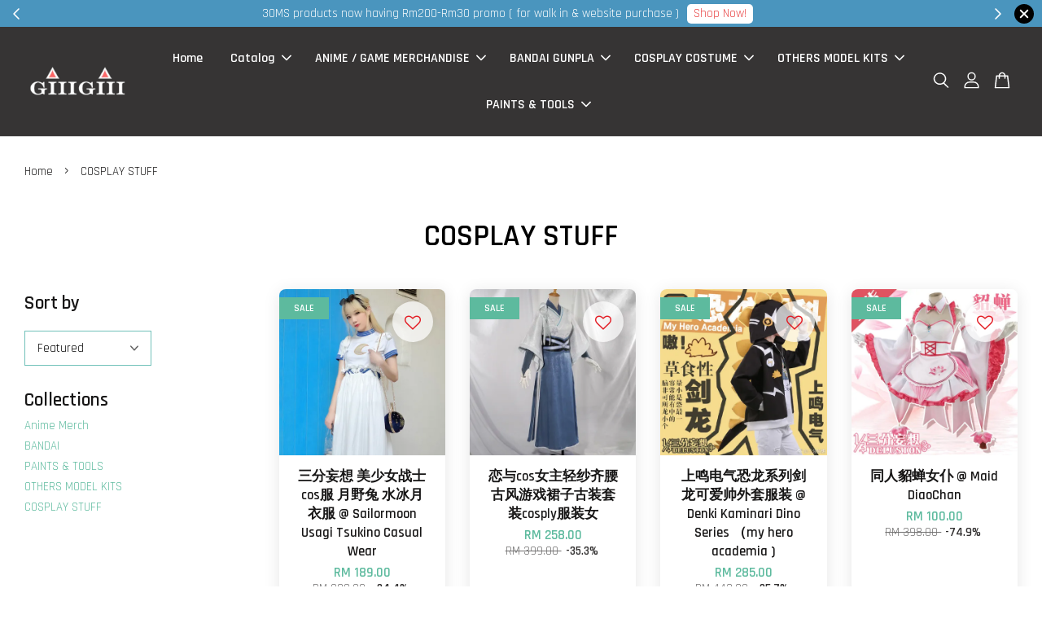

--- FILE ---
content_type: text/html; charset=UTF-8
request_url: https://www.gghobby.com.my/collections/in-stock/clothing
body_size: 74116
content:
<!doctype html>
<!--[if lt IE 7]><html class="no-js lt-ie9 lt-ie8 lt-ie7" lang="en"> <![endif]-->
<!--[if IE 7]><html class="no-js lt-ie9 lt-ie8" lang="en"> <![endif]-->
<!--[if IE 8]><html class="no-js lt-ie9" lang="en"> <![endif]-->
<!--[if IE 9 ]><html class="ie9 no-js"> <![endif]-->
<!--[if (gt IE 9)|!(IE)]><!--> <html class="no-js"> <!--<![endif]-->
<head>

  <!-- Basic page needs ================================================== -->
  <meta charset="utf-8">
  <meta http-equiv="X-UA-Compatible" content="IE=edge,chrome=1">

  
  <link rel="icon" href="https://cdn.store-assets.com/s/180628/f/4395889.png" />
  

  <!-- Title and description ================================================== -->
  <title>
  COSPLAY STUFF &ndash; GiiiGiiiShop
  </title>

  

  <!-- Social meta ================================================== -->
  

  <meta property="og:type" content="website">
  <meta property="og:title" content="COSPLAY STUFF">
  <meta property="og:url" content="https://www.gghobby.com.my/collections/clothing">
  
  <meta property="og:image" content="https://cdn.store-assets.com/s/180628/f/4395897.png?width=350&format=webp">
  <meta property="og:image:secure_url" content="https://cdn.store-assets.com/s/180628/f/4395897.png?width=350&format=webp">
  


<meta property="og:description" content="Model Kits , Bandai , Kotobukiya , Gunpla , Figures , Nendoroid , GoodSmileCompany ,  Costume , Hobby Paints , Gaianotes , Jumpwind , MrHobby , Pokemon , Digimon , Hololive , KamenRider">
<meta property="og:site_name" content="GiiiGiiiShop">



  <meta name="twitter:card" content="summary">







  <!-- Helpers ================================================== -->
  <link rel="canonical" href="https://www.gghobby.com.my/collections/clothing">
  <meta name="viewport" content="width=device-width, initial-scale=1.0, minimum-scale=1.0, maximum-scale=3.0">
  <meta name="theme-color" content="">

  <!-- CSS ================================================== -->
  <link href="https://store-themes.easystore.co/180628/themes/2877/assets/timber.css?t=1761757259" rel="stylesheet" type="text/css" media="screen" />
  <link href="https://store-themes.easystore.co/180628/themes/2877/assets/theme.css?t=1761757259" rel="stylesheet" type="text/css" media="screen" />

  



<link href="https://fonts.googleapis.com/css?family=Rajdhani:400,600&display=swap" rel="stylesheet">


  <script src="//ajax.googleapis.com/ajax/libs/jquery/1.11.0/jquery.min.js" type="text/javascript" ></script>
  <!-- Header hook for plugins ================================================== -->
  
<!-- ScriptTags -->
<script>window.__st={'p': 'collection', 'cid': ''};</script><script src='/assets/events.js'></script><script>(function(){function asyncLoad(){var urls=['/assets/facebook-pixel.js?v=1.1.1730628713','/assets/traffic.js?v=1','https://apps.easystore.co/facebook-login/script.js?shop=myotaku.easy.co','https://apps.easystore.co/marketplace/shopee-malaysia/script.js?shop=myotaku.easy.co','https://apps.easystore.co/marketplace/lazada-malaysia/script.js?shop=myotaku.easy.co'];for(var i=0;i<urls.length;i++){var s=document.createElement('script');s.type='text/javascript';s.async=true;s.src=urls[i];var x=document.getElementsByTagName('script')[0];x.parentNode.insertBefore(s, x);}}window.attachEvent ? window.attachEvent('onload', asyncLoad) : window.addEventListener('load', asyncLoad, false);})();</script>
<!-- /ScriptTags -->


  
<!--[if lt IE 9]>
<script src="//cdnjs.cloudflare.com/ajax/libs/html5shiv/3.7.2/html5shiv.min.js" type="text/javascript" ></script>
<script src="https://store-themes.easystore.co/180628/themes/2877/assets/respond.min.js?t=1761757259" type="text/javascript" ></script>
<link href="https://store-themes.easystore.co/180628/themes/2877/assets/respond-proxy.html" id="respond-proxy" rel="respond-proxy" />
<link href="//www.gghobby.com.my/search?q=4c50a8e4aa830fa2c0478e9693414e6c" id="respond-redirect" rel="respond-redirect" />
<script src="//www.gghobby.com.my/search?q=4c50a8e4aa830fa2c0478e9693414e6c" type="text/javascript"></script>
<![endif]-->



  <script src="https://store-themes.easystore.co/180628/themes/2877/assets/modernizr.min.js?t=1761757259" type="text/javascript" ></script>

  
  
  <script>
  (function(i,s,o,g,r,a,m){i['GoogleAnalyticsObject']=r;i[r]=i[r]||function(){
  (i[r].q=i[r].q||[]).push(arguments)},i[r].l=1*new Date();a=s.createElement(o),
  m=s.getElementsByTagName(o)[0];a.async=1;a.src=g;m.parentNode.insertBefore(a,m)
  })(window,document,'script','https://www.google-analytics.com/analytics.js','ga');

  ga('create', '', 'auto','myTracker');
  ga('myTracker.send', 'pageview');

  </script>
  
<!-- Snippet:global/head: Shopee Malaysia -->
<link type="text/css" rel="stylesheet" href="https://apps.easystore.co/assets/css/marketplace/main.css?v1.7">
<!-- /Snippet -->

<!-- Snippet:global/head: Tawk.to -->
<!--Start of Tawk.to Script-->
<script type="text/javascript">
var Tawk_API=Tawk_API||{}, Tawk_LoadStart=new Date();
(function(){
var s1=document.createElement("script"),s0=document.getElementsByTagName("script")[0];
s1.async=true;
s1.src='https://embed.tawk.to/5e3aa50ca89cda5a1884433f';
s1.charset='UTF-8';
s1.setAttribute('crossorigin','*');
s0.parentNode.insertBefore(s1,s0);
})();

</script>
<!--End of Tawk.to Script-->
<!-- /Snippet -->

<!-- Snippet:global/head: Lazada Malaysia -->
<link type="text/css" rel="stylesheet" href="https://apps.easystore.co/assets/css/marketplace/main.css?v1.7">
<!-- /Snippet -->

</head>

<body id="cosplay-stuff" class="template-collection  " >

  <ul id="MobileNav" class="mobile-nav">
  
  <li class="mobile-nav_icon-x">
    
      




  	
  	<span class="MobileNavTrigger icon icon-x"></span>
  </li>
  
  
  <li class="mobile-nav__link" aria-haspopup="true">
    
    <a href="/" >
      Home
    </a>
    
  </li>
  
  
  <li class="mobile-nav__link" aria-haspopup="true">
    
    
    <a href="/collections/all" class="mobile-nav__parent-link">
      Catalog
    </a>
    <span class="mobile-nav__sublist-trigger">
      <span class="icon-fallback-text mobile-nav__sublist-expand">
  <span class="icon icon-plus" aria-hidden="true"></span>
  <span class="fallback-text">+</span>
</span>
<span class="icon-fallback-text mobile-nav__sublist-contract">
  <span class="icon icon-minus" aria-hidden="true"></span>
  <span class="fallback-text">-</span>
</span>

    </span>
    <ul class="mobile-nav__sublist">
      
      
      <li class="mobile-nav__sublist-link" aria-haspopup="true">
        
        
        <a href="/collections/anime-mech" class="mobile-nav__parent-link">
          Anime Merch
        </a>
        <span class="mobile-nav__sublist-trigger"><span class="icon-fallback-text mobile-nav__sublist-expand">
  <span class="icon icon-plus" aria-hidden="true"></span>
  <span class="fallback-text">+</span>
</span>
<span class="icon-fallback-text mobile-nav__sublist-contract">
  <span class="icon icon-minus" aria-hidden="true"></span>
  <span class="fallback-text">-</span>
</span>
</span>
        <ul class="mobile-nav__sublist"> 
          
          
          <li class="mobile-nav__sublist-link" aria-haspopup="true">
            
            <a href="/collections/badges" >
              Badges
            </a>
            
          </li>
          
          
          <li class="mobile-nav__sublist-link" aria-haspopup="true">
            
            <a href="/collections/blind-box" >
              BLIND BOX
            </a>
            
          </li>
          
          
          <li class="mobile-nav__sublist-link" aria-haspopup="true">
            
            <a href="/collections/collection-card" >
              Collection Card
            </a>
            
          </li>
          
          
          <li class="mobile-nav__sublist-link" aria-haspopup="true">
            
            <a href="/collections/doujin" >
              DOUJIN 
            </a>
            
          </li>
          
          
          <li class="mobile-nav__sublist-link" aria-haspopup="true">
            
            <a href="/collections/figures-1" >
              Figures / POP UP / NENDOROID 
            </a>
            
          </li>
          
          
          <li class="mobile-nav__sublist-link" aria-haspopup="true">
            
            <a href="/collections/ichiban-kuji" >
              Ichiban KUJI
            </a>
            
          </li>
          
          
          <li class="mobile-nav__sublist-link" aria-haspopup="true">
            
            <a href="/collections/gacha-capsule" >
              GACHA CAPSULE
            </a>
            
          </li>
          
          
          <li class="mobile-nav__sublist-link" aria-haspopup="true">
            
            <a href="/collections/plush-toys" >
              PLUSH TOYS
            </a>
            
          </li>
          
          
          <li class="mobile-nav__sublist-link" aria-haspopup="true">
            
            <a href="/collections/pre-owned-items" >
              Pre-Owned Items
            </a>
            
          </li>
          
        </ul>
        
      </li>
      
      
      <li class="mobile-nav__sublist-link" aria-haspopup="true">
        
        
        <a href="/collections/bandai" class="mobile-nav__parent-link">
          BANDAI
        </a>
        <span class="mobile-nav__sublist-trigger"><span class="icon-fallback-text mobile-nav__sublist-expand">
  <span class="icon icon-plus" aria-hidden="true"></span>
  <span class="fallback-text">+</span>
</span>
<span class="icon-fallback-text mobile-nav__sublist-contract">
  <span class="icon icon-minus" aria-hidden="true"></span>
  <span class="fallback-text">-</span>
</span>
</span>
        <ul class="mobile-nav__sublist"> 
          
          
          <li class="mobile-nav__sublist-link" aria-haspopup="true">
            
            <a href="/collections/perfect-grade-pg-1-60" >
              PERFECT GRADE ( PG 1/60 )
            </a>
            
          </li>
          
          
          <li class="mobile-nav__sublist-link" aria-haspopup="true">
            
            <a href="/collections/master-grade-mg-1-100" >
              MASTER GRADE ( MG 1/100 )
            </a>
            
          </li>
          
          
          <li class="mobile-nav__sublist-link" aria-haspopup="true">
            
            <a href="/collections/real-grade-rg-1-144" >
              REAL GRADE ( RG 1/144 ) 
            </a>
            
          </li>
          
          
          <li class="mobile-nav__sublist-link" aria-haspopup="true">
            
            <a href="/collections/high-grade-hg-1-144" >
              HIGH GRADE ( HG 1/144 )
            </a>
            
          </li>
          
          
          <li class="mobile-nav__sublist-link" aria-haspopup="true">
            
            <a href="/collections/entry-grade-sd-bb" >
              ENTRY GRADE / SD / BB
            </a>
            
          </li>
          
          
          <li class="mobile-nav__sublist-link" aria-haspopup="true">
            
            <a href="/collections/bandai-one-piece-grand-ship" >
              ONE PIECE GRAND SHIP COLLECTIONS
            </a>
            
          </li>
          
          
          <li class="mobile-nav__sublist-link" aria-haspopup="true">
            
            <a href="/collections/pokemon" >
              POKEMON / DIGIMON / YUGIOH
            </a>
            
          </li>
          
          
          <li class="mobile-nav__sublist-link" aria-haspopup="true">
            
            <a href="/collections/super-robot-wars-srw-macross" >
               KAMEN RIDER  / ULTRAMAN / SUPER ROBOT WARS ( SRW ) / MACROSS / DRAGON BALL
            </a>
            
          </li>
          
          
          <li class="mobile-nav__sublist-link" aria-haspopup="true">
            
            <a href="/collections/30mm-30ms" >
              30 MINUTE MISSION / 30 MINUTE SISTER
            </a>
            
          </li>
          
          
          <li class="mobile-nav__sublist-link" aria-haspopup="true">
            
            <a href="/collections/other-model-kits" >
              OTHER MODEL KITS
            </a>
            
          </li>
          
          
          <li class="mobile-nav__sublist-link" aria-haspopup="true">
            
            <a href="/collections/premium-products" >
              PREMIUM PRODUCTS
            </a>
            
          </li>
          
          
          <li class="mobile-nav__sublist-link" aria-haspopup="true">
            
            <a href="/collections/gunpla-action-base" >
               ACTION BASE
            </a>
            
          </li>
          
        </ul>
        
      </li>
      
      
      <li class="mobile-nav__sublist-link" aria-haspopup="true">
        
        
        <a href="/collections/paints-tools" class="mobile-nav__parent-link">
          PAINTS & TOOLS
        </a>
        <span class="mobile-nav__sublist-trigger"><span class="icon-fallback-text mobile-nav__sublist-expand">
  <span class="icon icon-plus" aria-hidden="true"></span>
  <span class="fallback-text">+</span>
</span>
<span class="icon-fallback-text mobile-nav__sublist-contract">
  <span class="icon icon-minus" aria-hidden="true"></span>
  <span class="fallback-text">-</span>
</span>
</span>
        <ul class="mobile-nav__sublist"> 
          
          
          <li class="mobile-nav__sublist-link" aria-haspopup="true">
            
            
            <a href="/collections/hobby-tools" class="mobile-nav__parent-link">
              HOBBY TOOLS
            </a>
            <span class="mobile-nav__sublist-trigger"><span class="icon-fallback-text mobile-nav__sublist-expand">
  <span class="icon icon-plus" aria-hidden="true"></span>
  <span class="fallback-text">+</span>
</span>
<span class="icon-fallback-text mobile-nav__sublist-contract">
  <span class="icon icon-minus" aria-hidden="true"></span>
  <span class="fallback-text">-</span>
</span>
</span>
            <ul class="mobile-nav__sublist">
              
              <li class="mobile-nav__sublist-link">
                <a href="/collections/airbrush-gun">AIRBRUSH TOOLS</a>
              </li>
              
              <li class="mobile-nav__sublist-link">
                <a href="/collections/hobby-thinner">HOBBY THINNER</a>
              </li>
              
              <li class="mobile-nav__sublist-link">
                <a href="/collections/basic-tools-set">BASIC HOBBY TOOLS</a>
              </li>
              
              <li class="mobile-nav__sublist-link">
                <a href="/collections/spray-cans">SPRAY CANS</a>
              </li>
              
              <li class="mobile-nav__sublist-link">
                <a href="/collections/weathering-pigments">WEATHERING PIGMENTS</a>
              </li>
              
            </ul>
            
          </li>
          
          
          <li class="mobile-nav__sublist-link" aria-haspopup="true">
            
            
            <a href="/collections/hobby-paints" class="mobile-nav__parent-link">
              HOBBY PAINTS
            </a>
            <span class="mobile-nav__sublist-trigger"><span class="icon-fallback-text mobile-nav__sublist-expand">
  <span class="icon icon-plus" aria-hidden="true"></span>
  <span class="fallback-text">+</span>
</span>
<span class="icon-fallback-text mobile-nav__sublist-contract">
  <span class="icon icon-minus" aria-hidden="true"></span>
  <span class="fallback-text">-</span>
</span>
</span>
            <ul class="mobile-nav__sublist">
              
              <li class="mobile-nav__sublist-link">
                <a href="/collections/gaianotes">GAIANOTES</a>
              </li>
              
              <li class="mobile-nav__sublist-link">
                <a href="/collections/mr-color-1">MR COLOR</a>
              </li>
              
              <li class="mobile-nav__sublist-link">
                <a href="/collections/jumpwind">JUMPWIND</a>
              </li>
              
              <li class="mobile-nav__sublist-link">
                <a href="/collections/tamiya-enamel">TAMIYA ENAMEL / PANEL LINE</a>
              </li>
              
            </ul>
            
          </li>
          
        </ul>
        
      </li>
      
      
      <li class="mobile-nav__sublist-link" aria-haspopup="true">
        
        
        <a href="/collections/others-model-kits" class="mobile-nav__parent-link">
          OTHERS MODEL KITS 
        </a>
        <span class="mobile-nav__sublist-trigger"><span class="icon-fallback-text mobile-nav__sublist-expand">
  <span class="icon icon-plus" aria-hidden="true"></span>
  <span class="fallback-text">+</span>
</span>
<span class="icon-fallback-text mobile-nav__sublist-contract">
  <span class="icon icon-minus" aria-hidden="true"></span>
  <span class="fallback-text">-</span>
</span>
</span>
        <ul class="mobile-nav__sublist"> 
          
          
          <li class="mobile-nav__sublist-link" aria-haspopup="true">
            
            <a href="/collections/arpeggio-of-blue-stell-model-kits" >
              ARPEGGIO OF BLUE STEEL MODEL KITS
            </a>
            
          </li>
          
          
          <li class="mobile-nav__sublist-link" aria-haspopup="true">
            
            <a href="/collections/bike-model-kits" >
              BIKE MODEL KITS
            </a>
            
          </li>
          
          
          <li class="mobile-nav__sublist-link" aria-haspopup="true">
            
            <a href="/collections/cars-model-kits" >
              CARS MODEL KITS
            </a>
            
          </li>
          
          
          <li class="mobile-nav__sublist-link" aria-haspopup="true">
            
            <a href="/collections/little-armory" >
              LITTLE ARMORY
            </a>
            
          </li>
          
          
          <li class="mobile-nav__sublist-link" aria-haspopup="true">
            
            <a href="/collections/military-model-kits-tank-ship-flight" >
              MILITARY MODEL KITS ( TANK / SHIP / FLIGHT )
            </a>
            
          </li>
          
          
          <li class="mobile-nav__sublist-link" aria-haspopup="true">
            
            <a href="/collections/daban-model-kits" >
              THIRD MANUFACTURER MODEL KITS
            </a>
            
          </li>
          
          
          <li class="mobile-nav__sublist-link" aria-haspopup="true">
            
            <a href="/collections/others-food-model-kits" >
              OTHERS ( FOOD MODEL KITS )
            </a>
            
          </li>
          
          
          <li class="mobile-nav__sublist-link" aria-haspopup="true">
            
            <a href="/collections/pretty-armor-girl-model-kits" >
              GIRLS CHARACTERS MODEL KITS 
            </a>
            
          </li>
          
        </ul>
        
      </li>
      
      
      <li class="mobile-nav__sublist-link" aria-haspopup="true">
        
        
        <a href="/collections/clothing" class="mobile-nav__parent-link">
          COSPLAY STUFF
        </a>
        <span class="mobile-nav__sublist-trigger"><span class="icon-fallback-text mobile-nav__sublist-expand">
  <span class="icon icon-plus" aria-hidden="true"></span>
  <span class="fallback-text">+</span>
</span>
<span class="icon-fallback-text mobile-nav__sublist-contract">
  <span class="icon icon-minus" aria-hidden="true"></span>
  <span class="fallback-text">-</span>
</span>
</span>
        <ul class="mobile-nav__sublist"> 
          
          
          <li class="mobile-nav__sublist-link" aria-haspopup="true">
            
            <a href="/collections/12-horoscope-series-十二星座系列" >
              12 Horoscope Series 十二星座系列
            </a>
            
          </li>
          
          
          <li class="mobile-nav__sublist-link" aria-haspopup="true">
            
            <a href="/collections/aotu-world-凹凸世界" >
              Aotu World 凹凸世界
            </a>
            
          </li>
          
          
          <li class="mobile-nav__sublist-link" aria-haspopup="true">
            
            <a href="/collections/bugou-stray-dogs-文豪野犬" >
              Bugou Stray Dogs 文豪野犬
            </a>
            
          </li>
          
          
          <li class="mobile-nav__sublist-link" aria-haspopup="true">
            
            <a href="/collections/cardcaptor-sakura-百变小樱" >
              Cardcaptor Sakura 百变小樱
            </a>
            
          </li>
          
          
          <li class="mobile-nav__sublist-link" aria-haspopup="true">
            
            <a href="/collections/detective-conan-名探偵柯南" >
              Detective Conan 名探偵柯南
            </a>
            
          </li>
          
          
          <li class="mobile-nav__sublist-link" aria-haspopup="true">
            
            <a href="/collections/digimon-数码宝贝" >
              Digimon 数码宝贝
            </a>
            
          </li>
          
          
          <li class="mobile-nav__sublist-link" aria-haspopup="true">
            
            <a href="/collections/fate-grand-order-fgo" >
              Fate Grand Order FGO
            </a>
            
          </li>
          
          
          <li class="mobile-nav__sublist-link" aria-haspopup="true">
            
            <a href="/collections/harry-potter-哈利波特" >
              Harry Potter 哈利波特
            </a>
            
          </li>
          
          
          <li class="mobile-nav__sublist-link" aria-haspopup="true">
            
            <a href="/collections/identity-v-第五人格" >
              Identity V 第五人格
            </a>
            
          </li>
          
          
          <li class="mobile-nav__sublist-link" aria-haspopup="true">
            
            <a href="/collections/kimetsu-no-yaiba-鬼灭之刃" >
              Kimetsu no Yaiba 鬼灭之刃
            </a>
            
          </li>
          
          
          <li class="mobile-nav__sublist-link" aria-haspopup="true">
            
            <a href="/collections/王者荣耀-king-of-glory-1" >
              King Of Glory 王者荣耀
            </a>
            
          </li>
          
          
          <li class="mobile-nav__sublist-link" aria-haspopup="true">
            
            <a href="/collections/league-of-legend-英雄联盟" >
              League Of Legend 英雄联盟
            </a>
            
          </li>
          
          
          <li class="mobile-nav__sublist-link" aria-haspopup="true">
            
            <a href="/collections/漫威系列-marvel-heroes" >
              Marvel Heroes 漫威系列
            </a>
            
          </li>
          
          
          <li class="mobile-nav__sublist-link" aria-haspopup="true">
            
            <a href="/collections/my-hero-academia-我的英雄学院" >
              My Hero Academia 我的英雄学院
            </a>
            
          </li>
          
          
          <li class="mobile-nav__sublist-link" aria-haspopup="true">
            
            <a href="/collections/saior-moon-美少女战士" >
              Sailor Moon 美少女战士
            </a>
            
          </li>
          
          
          <li class="mobile-nav__sublist-link" aria-haspopup="true">
            
            <a href="/collections/shugo-chara-守护甜心" >
              Shugo Chara 守护甜心
            </a>
            
          </li>
          
          
          <li class="mobile-nav__sublist-link" aria-haspopup="true">
            
            <a href="/collections/vocaloid" >
              Vocaloid
            </a>
            
          </li>
          
          
          <li class="mobile-nav__sublist-link" aria-haspopup="true">
            
            <a href="/collections/v-singer" >
              V Singer
            </a>
            
          </li>
          
          
          <li class="mobile-nav__sublist-link" aria-haspopup="true">
            
            <a href="/collections/costume" >
              COSTUME
            </a>
            
          </li>
          
          
          <li class="mobile-nav__sublist-link" aria-haspopup="true">
            
            <a href="/collections/约会大作战" >
              约会大作战
            </a>
            
          </li>
          
          
          <li class="mobile-nav__sublist-link" aria-haspopup="true">
            
            <a href="/collections/童话镇" >
              童话镇
            </a>
            
          </li>
          
          
          <li class="mobile-nav__sublist-link" aria-haspopup="true">
            
            <a href="/collections/剑网三" >
              剑网三
            </a>
            
          </li>
          
          
          <li class="mobile-nav__sublist-link" aria-haspopup="true">
            
            <a href="/collections/遗韵系列" >
              遗韵系列
            </a>
            
          </li>
          
          
          <li class="mobile-nav__sublist-link" aria-haspopup="true">
            
            <a href="/collections/素质三连" >
              素质三连
            </a>
            
          </li>
          
          
          <li class="mobile-nav__sublist-link" aria-haspopup="true">
            
            <a href="/collections/魔道祖师" >
              魔道祖师
            </a>
            
          </li>
          
          
          <li class="mobile-nav__sublist-link" aria-haspopup="true">
            
            <a href="/collections/accessories" >
              ACCESSORIES
            </a>
            
          </li>
          
        </ul>
        
      </li>
      
    </ul>
    
  </li>
  
  
  <li class="mobile-nav__link" aria-haspopup="true">
    
    
    <a href="/collections/anime-mech" class="mobile-nav__parent-link">
      ANIME / GAME MERCHANDISE
    </a>
    <span class="mobile-nav__sublist-trigger">
      <span class="icon-fallback-text mobile-nav__sublist-expand">
  <span class="icon icon-plus" aria-hidden="true"></span>
  <span class="fallback-text">+</span>
</span>
<span class="icon-fallback-text mobile-nav__sublist-contract">
  <span class="icon icon-minus" aria-hidden="true"></span>
  <span class="fallback-text">-</span>
</span>

    </span>
    <ul class="mobile-nav__sublist">
      
      
      <li class="mobile-nav__sublist-link" aria-haspopup="true">
        
        <a href="/collections/badges" >
          Badges
        </a>
        
      </li>
      
      
      <li class="mobile-nav__sublist-link" aria-haspopup="true">
        
        <a href="/collections/blind-box" >
          BLIND BOX
        </a>
        
      </li>
      
      
      <li class="mobile-nav__sublist-link" aria-haspopup="true">
        
        <a href="/collections/collection-card" >
          Collection Card
        </a>
        
      </li>
      
      
      <li class="mobile-nav__sublist-link" aria-haspopup="true">
        
        <a href="/collections/doujin" >
          DOUJIN 
        </a>
        
      </li>
      
      
      <li class="mobile-nav__sublist-link" aria-haspopup="true">
        
        <a href="/collections/figures-1" >
          Figures / POP UP / NENDOROID 
        </a>
        
      </li>
      
      
      <li class="mobile-nav__sublist-link" aria-haspopup="true">
        
        <a href="/collections/ichiban-kuji" >
          Ichiban KUJI
        </a>
        
      </li>
      
      
      <li class="mobile-nav__sublist-link" aria-haspopup="true">
        
        <a href="/collections/gacha-capsule" >
          GACHA CAPSULE
        </a>
        
      </li>
      
      
      <li class="mobile-nav__sublist-link" aria-haspopup="true">
        
        <a href="/collections/plush-toys" >
          PLUSH TOYS
        </a>
        
      </li>
      
      
      <li class="mobile-nav__sublist-link" aria-haspopup="true">
        
        <a href="/collections/pre-owned-items" >
          Pre-Owned Items
        </a>
        
      </li>
      
    </ul>
    
  </li>
  
  
  <li class="mobile-nav__link" aria-haspopup="true">
    
    
    <a href="/collections/bandai" class="mobile-nav__parent-link">
      BANDAI GUNPLA
    </a>
    <span class="mobile-nav__sublist-trigger">
      <span class="icon-fallback-text mobile-nav__sublist-expand">
  <span class="icon icon-plus" aria-hidden="true"></span>
  <span class="fallback-text">+</span>
</span>
<span class="icon-fallback-text mobile-nav__sublist-contract">
  <span class="icon icon-minus" aria-hidden="true"></span>
  <span class="fallback-text">-</span>
</span>

    </span>
    <ul class="mobile-nav__sublist">
      
      
      <li class="mobile-nav__sublist-link" aria-haspopup="true">
        
        <a href="/collections/perfect-grade-pg-1-60" >
          PERFECT GRADE ( PG 1/60 )
        </a>
        
      </li>
      
      
      <li class="mobile-nav__sublist-link" aria-haspopup="true">
        
        <a href="/collections/master-grade-mg-1-100" >
          MASTER GRADE ( MG 1/100 )
        </a>
        
      </li>
      
      
      <li class="mobile-nav__sublist-link" aria-haspopup="true">
        
        <a href="/collections/real-grade-rg-1-144" >
          REAL GRADE ( RG 1/144 ) 
        </a>
        
      </li>
      
      
      <li class="mobile-nav__sublist-link" aria-haspopup="true">
        
        <a href="/collections/high-grade-hg-1-144" >
          HIGH GRADE ( HG 1/144 )
        </a>
        
      </li>
      
      
      <li class="mobile-nav__sublist-link" aria-haspopup="true">
        
        <a href="/collections/entry-grade-sd-bb" >
          ENTRY GRADE / SD / BB
        </a>
        
      </li>
      
      
      <li class="mobile-nav__sublist-link" aria-haspopup="true">
        
        <a href="/collections/bandai-one-piece-grand-ship" >
          ONE PIECE GRAND SHIP COLLECTIONS
        </a>
        
      </li>
      
      
      <li class="mobile-nav__sublist-link" aria-haspopup="true">
        
        <a href="/collections/pokemon" >
          POKEMON / DIGIMON / YUGIOH
        </a>
        
      </li>
      
      
      <li class="mobile-nav__sublist-link" aria-haspopup="true">
        
        <a href="/collections/super-robot-wars-srw-macross" >
           KAMEN RIDER  / ULTRAMAN / SUPER ROBOT WARS ( SRW ) / MACROSS / DRAGON BALL
        </a>
        
      </li>
      
      
      <li class="mobile-nav__sublist-link" aria-haspopup="true">
        
        <a href="/collections/30mm-30ms" >
          30 MINUTE MISSION / 30 MINUTE SISTER
        </a>
        
      </li>
      
      
      <li class="mobile-nav__sublist-link" aria-haspopup="true">
        
        <a href="/collections/other-model-kits" >
          OTHER MODEL KITS
        </a>
        
      </li>
      
      
      <li class="mobile-nav__sublist-link" aria-haspopup="true">
        
        <a href="/collections/premium-products" >
          PREMIUM PRODUCTS
        </a>
        
      </li>
      
      
      <li class="mobile-nav__sublist-link" aria-haspopup="true">
        
        <a href="/collections/gunpla-action-base" >
           ACTION BASE
        </a>
        
      </li>
      
    </ul>
    
  </li>
  
  
  <li class="mobile-nav__link" aria-haspopup="true">
    
    
    <a href="/collections/clothing" class="mobile-nav__parent-link">
      COSPLAY COSTUME
    </a>
    <span class="mobile-nav__sublist-trigger">
      <span class="icon-fallback-text mobile-nav__sublist-expand">
  <span class="icon icon-plus" aria-hidden="true"></span>
  <span class="fallback-text">+</span>
</span>
<span class="icon-fallback-text mobile-nav__sublist-contract">
  <span class="icon icon-minus" aria-hidden="true"></span>
  <span class="fallback-text">-</span>
</span>

    </span>
    <ul class="mobile-nav__sublist">
      
      
      <li class="mobile-nav__sublist-link" aria-haspopup="true">
        
        <a href="/collections/12-horoscope-series-十二星座系列" >
          12 Horoscope Series 十二星座系列
        </a>
        
      </li>
      
      
      <li class="mobile-nav__sublist-link" aria-haspopup="true">
        
        <a href="/collections/aotu-world-凹凸世界" >
          Aotu World 凹凸世界
        </a>
        
      </li>
      
      
      <li class="mobile-nav__sublist-link" aria-haspopup="true">
        
        <a href="/collections/bugou-stray-dogs-文豪野犬" >
          Bugou Stray Dogs 文豪野犬
        </a>
        
      </li>
      
      
      <li class="mobile-nav__sublist-link" aria-haspopup="true">
        
        <a href="/collections/cardcaptor-sakura-百变小樱" >
          Cardcaptor Sakura 百变小樱
        </a>
        
      </li>
      
      
      <li class="mobile-nav__sublist-link" aria-haspopup="true">
        
        <a href="/collections/detective-conan-名探偵柯南" >
          Detective Conan 名探偵柯南
        </a>
        
      </li>
      
      
      <li class="mobile-nav__sublist-link" aria-haspopup="true">
        
        <a href="/collections/digimon-数码宝贝" >
          Digimon 数码宝贝
        </a>
        
      </li>
      
      
      <li class="mobile-nav__sublist-link" aria-haspopup="true">
        
        <a href="/collections/fate-grand-order-fgo" >
          Fate Grand Order FGO
        </a>
        
      </li>
      
      
      <li class="mobile-nav__sublist-link" aria-haspopup="true">
        
        <a href="/collections/harry-potter-哈利波特" >
          Harry Potter 哈利波特
        </a>
        
      </li>
      
      
      <li class="mobile-nav__sublist-link" aria-haspopup="true">
        
        <a href="/collections/identity-v-第五人格" >
          Identity V 第五人格
        </a>
        
      </li>
      
      
      <li class="mobile-nav__sublist-link" aria-haspopup="true">
        
        <a href="/collections/kimetsu-no-yaiba-鬼灭之刃" >
          Kimetsu no Yaiba 鬼灭之刃
        </a>
        
      </li>
      
      
      <li class="mobile-nav__sublist-link" aria-haspopup="true">
        
        <a href="/collections/王者荣耀-king-of-glory-1" >
          King Of Glory 王者荣耀
        </a>
        
      </li>
      
      
      <li class="mobile-nav__sublist-link" aria-haspopup="true">
        
        <a href="/collections/league-of-legend-英雄联盟" >
          League Of Legend 英雄联盟
        </a>
        
      </li>
      
      
      <li class="mobile-nav__sublist-link" aria-haspopup="true">
        
        <a href="/collections/漫威系列-marvel-heroes" >
          Marvel Heroes 漫威系列
        </a>
        
      </li>
      
      
      <li class="mobile-nav__sublist-link" aria-haspopup="true">
        
        <a href="/collections/my-hero-academia-我的英雄学院" >
          My Hero Academia 我的英雄学院
        </a>
        
      </li>
      
      
      <li class="mobile-nav__sublist-link" aria-haspopup="true">
        
        <a href="/collections/saior-moon-美少女战士" >
          Sailor Moon 美少女战士
        </a>
        
      </li>
      
      
      <li class="mobile-nav__sublist-link" aria-haspopup="true">
        
        <a href="/collections/shugo-chara-守护甜心" >
          Shugo Chara 守护甜心
        </a>
        
      </li>
      
      
      <li class="mobile-nav__sublist-link" aria-haspopup="true">
        
        <a href="/collections/vocaloid" >
          Vocaloid
        </a>
        
      </li>
      
      
      <li class="mobile-nav__sublist-link" aria-haspopup="true">
        
        <a href="/collections/v-singer" >
          V Singer
        </a>
        
      </li>
      
      
      <li class="mobile-nav__sublist-link" aria-haspopup="true">
        
        <a href="/collections/costume" >
          COSTUME
        </a>
        
      </li>
      
      
      <li class="mobile-nav__sublist-link" aria-haspopup="true">
        
        <a href="/collections/约会大作战" >
          约会大作战
        </a>
        
      </li>
      
      
      <li class="mobile-nav__sublist-link" aria-haspopup="true">
        
        <a href="/collections/童话镇" >
          童话镇
        </a>
        
      </li>
      
      
      <li class="mobile-nav__sublist-link" aria-haspopup="true">
        
        <a href="/collections/剑网三" >
          剑网三
        </a>
        
      </li>
      
      
      <li class="mobile-nav__sublist-link" aria-haspopup="true">
        
        <a href="/collections/遗韵系列" >
          遗韵系列
        </a>
        
      </li>
      
      
      <li class="mobile-nav__sublist-link" aria-haspopup="true">
        
        <a href="/collections/素质三连" >
          素质三连
        </a>
        
      </li>
      
      
      <li class="mobile-nav__sublist-link" aria-haspopup="true">
        
        <a href="/collections/魔道祖师" >
          魔道祖师
        </a>
        
      </li>
      
      
      <li class="mobile-nav__sublist-link" aria-haspopup="true">
        
        <a href="/collections/accessories" >
          ACCESSORIES
        </a>
        
      </li>
      
    </ul>
    
  </li>
  
  
  <li class="mobile-nav__link" aria-haspopup="true">
    
    
    <a href="/collections/others-model-kits" class="mobile-nav__parent-link">
      OTHERS MODEL KITS
    </a>
    <span class="mobile-nav__sublist-trigger">
      <span class="icon-fallback-text mobile-nav__sublist-expand">
  <span class="icon icon-plus" aria-hidden="true"></span>
  <span class="fallback-text">+</span>
</span>
<span class="icon-fallback-text mobile-nav__sublist-contract">
  <span class="icon icon-minus" aria-hidden="true"></span>
  <span class="fallback-text">-</span>
</span>

    </span>
    <ul class="mobile-nav__sublist">
      
      
      <li class="mobile-nav__sublist-link" aria-haspopup="true">
        
        <a href="/collections/arpeggio-of-blue-stell-model-kits" >
          ARPEGGIO OF BLUE STEEL MODEL KITS
        </a>
        
      </li>
      
      
      <li class="mobile-nav__sublist-link" aria-haspopup="true">
        
        <a href="/collections/bike-model-kits" >
          BIKE MODEL KITS
        </a>
        
      </li>
      
      
      <li class="mobile-nav__sublist-link" aria-haspopup="true">
        
        <a href="/collections/cars-model-kits" >
          CARS MODEL KITS
        </a>
        
      </li>
      
      
      <li class="mobile-nav__sublist-link" aria-haspopup="true">
        
        <a href="/collections/little-armory" >
          LITTLE ARMORY
        </a>
        
      </li>
      
      
      <li class="mobile-nav__sublist-link" aria-haspopup="true">
        
        <a href="/collections/military-model-kits-tank-ship-flight" >
          MILITARY MODEL KITS ( TANK / SHIP / FLIGHT )
        </a>
        
      </li>
      
      
      <li class="mobile-nav__sublist-link" aria-haspopup="true">
        
        <a href="/collections/daban-model-kits" >
          THIRD MANUFACTURER MODEL KITS
        </a>
        
      </li>
      
      
      <li class="mobile-nav__sublist-link" aria-haspopup="true">
        
        <a href="/collections/others-food-model-kits" >
          OTHERS ( FOOD MODEL KITS )
        </a>
        
      </li>
      
      
      <li class="mobile-nav__sublist-link" aria-haspopup="true">
        
        <a href="/collections/pretty-armor-girl-model-kits" >
          GIRLS CHARACTERS MODEL KITS 
        </a>
        
      </li>
      
    </ul>
    
  </li>
  
  
  <li class="mobile-nav__link" aria-haspopup="true">
    
    
    <a href="/collections/paints-tools" class="mobile-nav__parent-link">
      PAINTS & TOOLS
    </a>
    <span class="mobile-nav__sublist-trigger">
      <span class="icon-fallback-text mobile-nav__sublist-expand">
  <span class="icon icon-plus" aria-hidden="true"></span>
  <span class="fallback-text">+</span>
</span>
<span class="icon-fallback-text mobile-nav__sublist-contract">
  <span class="icon icon-minus" aria-hidden="true"></span>
  <span class="fallback-text">-</span>
</span>

    </span>
    <ul class="mobile-nav__sublist">
      
      
      <li class="mobile-nav__sublist-link" aria-haspopup="true">
        
        
        <a href="/collections/hobby-tools" class="mobile-nav__parent-link">
          HOBBY TOOLS
        </a>
        <span class="mobile-nav__sublist-trigger"><span class="icon-fallback-text mobile-nav__sublist-expand">
  <span class="icon icon-plus" aria-hidden="true"></span>
  <span class="fallback-text">+</span>
</span>
<span class="icon-fallback-text mobile-nav__sublist-contract">
  <span class="icon icon-minus" aria-hidden="true"></span>
  <span class="fallback-text">-</span>
</span>
</span>
        <ul class="mobile-nav__sublist"> 
          
          
          <li class="mobile-nav__sublist-link" aria-haspopup="true">
            
            <a href="/collections/airbrush-gun" >
              AIRBRUSH TOOLS
            </a>
            
          </li>
          
          
          <li class="mobile-nav__sublist-link" aria-haspopup="true">
            
            <a href="/collections/hobby-thinner" >
              HOBBY THINNER
            </a>
            
          </li>
          
          
          <li class="mobile-nav__sublist-link" aria-haspopup="true">
            
            <a href="/collections/basic-tools-set" >
              BASIC HOBBY TOOLS
            </a>
            
          </li>
          
          
          <li class="mobile-nav__sublist-link" aria-haspopup="true">
            
            <a href="/collections/spray-cans" >
              SPRAY CANS
            </a>
            
          </li>
          
          
          <li class="mobile-nav__sublist-link" aria-haspopup="true">
            
            <a href="/collections/weathering-pigments" >
              WEATHERING PIGMENTS
            </a>
            
          </li>
          
        </ul>
        
      </li>
      
      
      <li class="mobile-nav__sublist-link" aria-haspopup="true">
        
        
        <a href="/collections/hobby-paints" class="mobile-nav__parent-link">
          HOBBY PAINTS
        </a>
        <span class="mobile-nav__sublist-trigger"><span class="icon-fallback-text mobile-nav__sublist-expand">
  <span class="icon icon-plus" aria-hidden="true"></span>
  <span class="fallback-text">+</span>
</span>
<span class="icon-fallback-text mobile-nav__sublist-contract">
  <span class="icon icon-minus" aria-hidden="true"></span>
  <span class="fallback-text">-</span>
</span>
</span>
        <ul class="mobile-nav__sublist"> 
          
          
          <li class="mobile-nav__sublist-link" aria-haspopup="true">
            
            <a href="/collections/gaianotes" >
              GAIANOTES
            </a>
            
          </li>
          
          
          <li class="mobile-nav__sublist-link" aria-haspopup="true">
            
            <a href="/collections/mr-color-1" >
              MR COLOR
            </a>
            
          </li>
          
          
          <li class="mobile-nav__sublist-link" aria-haspopup="true">
            
            <a href="/collections/jumpwind" >
              JUMPWIND
            </a>
            
          </li>
          
          
          <li class="mobile-nav__sublist-link" aria-haspopup="true">
            
            <a href="/collections/tamiya-enamel" >
              TAMIYA ENAMEL / PANEL LINE
            </a>
            
          </li>
          
        </ul>
        
      </li>
      
    </ul>
    
  </li>
  

  

  
  
  
  <li class="mobile-nav__link">
    <a href="/account/login">Log in</a>
  </li>
  
  <li class="mobile-nav__link">
    <a href="/account/register">Create account</a>
  </li>
  
  
  
  
  <li class="mobile-nav__link header-bar__search-wrapper">
    
    <div class="header-bar__module header-bar__search mobile-nav_search">
      
  <form action="/search" method="get" class="header-bar__search-form clearfix" role="search">
    
    <button type="submit" class="btn icon-fallback-text header-bar__search-submit">
      <span class="icon icon-search" aria-hidden="true"></span>
      <span class="fallback-text">Search</span>
    </button>
    <input type="search" name="q" value="" aria-label="Search" class="header-bar__search-input" placeholder="Search" autocomplete="off">
    <div class="dropdown" id="searchDropdown"></div>
    <input type="hidden" name="search_history" id="search_history">
  </form>




<script>
  var _search_history_listings = ""
  if(_search_history_listings != "") localStorage.setItem('searchHistory', JSON.stringify(_search_history_listings));

  function clearAll() {
    localStorage.removeItem('searchHistory');
  
    var customer = "";
    if(customer) {
      // Your logic to clear all data or call an endpoint
      fetch('/account/search_histories', {
          method: 'DELETE',
          headers: {
            "Content-Type": "application/json",
            "X-Requested-With": "XMLHttpRequest"
          },
          body: JSON.stringify({
            _token: "99VDDyRs9yYuR3cIl53MtsUdk3Pu0bmCpq9gQySd"
          }),
      })
      .then(response => response.json())
    }
  }
  // End - store view history in local storage
  
  // search history dropdown  
  var searchInputs = document.querySelectorAll('input[type=search]');
  
  if(searchInputs.length > 0) {
    
    searchInputs.forEach((searchInput)=>{
    
      searchInput.addEventListener('focus', function() {
        var searchDropdown = searchInput.closest('form').querySelector('#searchDropdown');
        searchDropdown.innerHTML = ''; // Clear existing items
  
        // retrieve data from local storage
        var searchHistoryData = JSON.parse(localStorage.getItem('searchHistory')) || [];
  
        // Convert JSON to string
        var search_history_json = JSON.stringify(searchHistoryData);
  
        // Set the value of the hidden input
        searchInput.closest('form').querySelector("#search_history").value = search_history_json;
  
        // create dropdown items
        var clearAllItem = document.createElement('div');
        clearAllItem.className = 'dropdown-item clear-all';
        clearAllItem.textContent = 'Clear';
        clearAllItem.addEventListener('click', function() {
            clearAll();
            searchDropdown.style.display = 'none';
            searchInput.classList.remove('is-focus');
        });
        searchDropdown.appendChild(clearAllItem);
  
        // create dropdown items
        searchHistoryData.forEach(function(item) {
          var dropdownItem = document.createElement('div');
          dropdownItem.className = 'dropdown-item';
          dropdownItem.textContent = item.term;
          dropdownItem.addEventListener('click', function() {
            searchInput.value = item.term;
            searchDropdown.style.display = 'none';
          });
          searchDropdown.appendChild(dropdownItem);
        });
  
        if(searchHistoryData.length > 0){
          // display the dropdown
          searchInput.classList.add('is-focus');
          document.body.classList.add('search-input-focus');
          searchDropdown.style.display = 'block';
        }
      });
  
      searchInput.addEventListener("focusout", (event) => {
        var searchDropdown = searchInput.closest('form').querySelector('#searchDropdown');
        searchInput.classList.remove('is-focus');
        searchDropdown.classList.add('transparent');
        setTimeout(()=>{
          searchDropdown.style.display = 'none';
          searchDropdown.classList.remove('transparent');
          document.body.classList.remove('search-input-focus');
        }, 400);
      });
    })
  }
  // End - search history dropdown
</script>
    </div>
    
  </li>
  
  
</ul>
<div id="MobileNavOutside" class="mobile-nav-outside"></div>


<div id="PageContainer" class="page-container">
  
<!-- Snippet:global/body_start: Announcement Bar -->
<link rel="stylesheet" href="https://apps.easystore.co/assets/css/annoucement-bar/slider.css?v1.01">

<input type="hidden" id="total_announcement_left" name="total_announcement_left" value="2">
<input type="hidden" id="locale" name="locale" value="en_US">

<slider-announcement-bar-app id="announcement-bar" name="announcement-bar" style="
    border: unset;
    padding: 4px 0px;
    margin: 0px;
    z-index:2999;
    background:rgb(74, 149, 190);
    color:rgb(255, 255, 255);
    
">

  <div style="
    display: flex;
    justify-content: space-between;
    align-items: center;
    padding: 0px 0px;
    border-top: 0px;
    border-bottom: 0px;
    border-color: transparent;
  ">
    <div style="height: 24px;">
            <a id="previous-announcement-bar-button" class="announcement-bar-direction-button" type="button" name="previous" style="height: 24px;">
        <svg xmlns="http://www.w3.org/2000/svg" class="icon icon-tabler icon-tabler-chevron-left" width="24" height="24" viewBox="0 0 24 24" stroke-width="1.5" stroke="white" fill="none" stroke-linecap="round" stroke-linejoin="round">
          <path stroke="none" d="M0 0h24v24H0z" fill="none" />
          <polyline points="15 6 9 12 15 18" />
        </svg>
      </a>
          </div>

    <ul style="flex-grow: 2; margin: 0px;">
            <li id="announcement_bar_0" style="
          display: flex;
          justify-content: center;
          align-items: center;
          flex-wrap: wrap;
          margin: 0px;
          width: 100%;
          word-wrap: break-word;
        ">
        Retail shop will be close on 9 Oct 2025 ( Thursday )
                        <input type="hidden" id="expired_at_0" name="expired_at_0" value="">
      </li>
            <li id="announcement_bar_1" style="
          display: flex;
          justify-content: center;
          align-items: center;
          flex-wrap: wrap;
          margin: 0px;
          width: 100%;
          word-wrap: break-word;
        ">
        30MS products now having Rm200-Rm30 promo ( for walk in &amp; website purchase )
                <a class="announcement-bar-button" href="https://www.gghobby.com.my/collections/30mm-30ms" style="color: rgb(233, 69, 69); background: rgb(255, 255, 255);">Shop Now!</a>
                        <input type="hidden" id="expired_at_1" name="expired_at_1" value="2025-07-23 00:00">
      </li>
          </ul>

    <div style="display: flex;">
            <a id="next-announcement-bar-button" class="announcement-bar-direction-button" type="button" name="next" style="height: 24px;">
        <svg xmlns="http://www.w3.org/2000/svg" class="icon icon-tabler icon-tabler-chevron-right" width="24" height="24" viewBox="0 0 24 24" stroke-width="1.5" stroke="white" fill="none" stroke-linecap="round" stroke-linejoin="round">
          <path stroke="none" d="M0 0h24v24H0z" fill="none" />
          <polyline points="9 6 15 12 9 18" />
        </svg>
      </a>
                  <span id="announcement-close-button" name="announcement-close-button" class="announcement-close-button" style="margin-right: 10px;"></span>
          </div>
  </div>


</slider-announcement-bar-app>

<script>
  $(function() {
    var is_top_enabled =  0;

    const loadScript = function(url, callback) {
      const script = document.createElement("script");
      script.type = "text/javascript";
      // If the browser is Internet Explorer.
      if (script.readyState) {
        script.onreadystatechange = function() {
          if (script.readyState == "loaded" || script.readyState == "complete") {
            script.onreadystatechange = null;
            callback();
          }
        };
        // For any other browser.
      } else {
        script.onload = function() {
          callback();
        };
      }
      script.src = url;
      document.getElementsByTagName("head")[0].appendChild(script);
    };

    const announcementBarAppJS = function($) {

      $('#announcement-close-button').on('click', function() {
        $('#announcement-bar, #announcement-bar-top').hide();
        $('#easystore-section-header, .sticky-topbar').css('top', '');
      });
    }

    if (typeof jQuery === 'undefined') {
      loadScript('//ajax.googleapis.com/ajax/libs/jquery/1.11.2/jquery.min.js', function() {
        jQuery = jQuery.noConflict(true);
        announcementBarAppJS(jQuery);
      });
    } else {
      announcementBarAppJS(jQuery);
    }


    
    if(is_top_enabled){
      // Prevent announcement bar block header
      setTimeout(()=>{
        $('#easystore-section-header, .sticky-topbar').css('top', $('#announcement-bar').height()+'px');
      }, 2000);
    }
  });

  setInterval(function() {
    const total_announcement = "2"
    var total_announcement_left = $("#total_announcement_left").val();

    for (let i = 0; i <= total_announcement; i++) {
      const startDate = new Date();
      const endDateStr = $("#expired_at_" + i).val();
      const endDate = endDateStr == undefined ? new Date() : new Date(endDateStr.replace(/-/g, "/"));
      const seconds = (endDate.getTime() - startDate.getTime()) / 1000;

      const days = parseInt(seconds / 86400);
      const hours = parseInt((seconds % 86400) / 3600);
      const mins = parseInt((seconds % 86400 % 3600) / 60);
      const secs = parseInt((seconds % 86400 % 3600) % 60);

      // use to translate countdown unit
      // (translate based on the preferred language when save announcement bar setting)
      String.prototype.translate = function() {
        try {
          if ($("#locale").val() == "zh_TW") {
            if (this.toString() === 'day') {
              return "天";
            }
            if (this.toString() === 'hour') {
              return "小時";
            }
            if (this.toString() === 'min') {
              return "分鐘";
            }
            if (this.toString() === 'sec') {
              return "秒";
            }
          } else {
            if (this.toString() === 'day') {
              if (days > 0) {
                return "Days";
              } else {
                return "Day";
              }
            } else if (this.toString() === 'hour') {
              if (hours > 0) {
                return "Hours";
              } else {
                return "Hour";
              }
            } else if (this.toString() === 'min') {
              if (mins > 0) {
                return "Mins";
              } else {
                return "Min";
              }
            } else if (this.toString() === 'sec') {
              if (secs > 0) {
                return "Secs";
              } else {
                return "Sec";
              }
            }
          }
        } catch (error) {
          console.log("Some errors heres", error);
        }
      };

      const announcementBar_countdown = document.getElementById("announcementBar_countdown_" + i);
      if (announcementBar_countdown && seconds > 0) {

        $(announcementBar_countdown).show()
        announcementBar_countdown.innerHTML = `
          <div>
            ${days} <small>${'day'.translate()}</small>
          </div>
          <div>
            ${hours} <small>${'hour'.translate()}</small>
          </div>
          <div>
            ${mins} <small>${'min'.translate()}</small>
          </div>
          <div>
            ${secs} <small>${'sec'.translate()}</small>
          </div>
        `;


      } else if (announcementBar_countdown && seconds <= 0) {
        $("#announcement_bar_" + i).remove();
        total_announcement_left = total_announcement_left - 1;
        $("#total_announcement_left").val(total_announcement_left);
      }
    }

    showOrHide(total_announcement_left);
  }, 1000);


  function showOrHide(total_announcement_left) {
    if (total_announcement_left <= 1) {
      $("#previous-announcement-bar-button,#next-announcement-bar-button").hide();
    } else {
      $("#previous-announcement-bar-button,#next-announcement-bar-button").show();
    }

    if (total_announcement_left == 0) {
      $("#announcement-close-button").hide();
      $("#announcement-bar").hide();
      $('#announcement-bar-top').hide();
      $('#easystore-section-header, .sticky-topbar').css('top', '');
    }
  };

  let annoucementBarAutoMoveInterval = '';
  class AnnouncementBarAppSlider extends HTMLElement {
    constructor() {
      super();
      this.slider = this.querySelector('ul');
      this.sliderItems = this.querySelectorAll('li');
      this.prevButton = this.querySelector('a[name="previous"]');
      this.nextButton = this.querySelector('a[name="next"]');

      if (!this.slider || !this.nextButton) return;

      const resizeObserver = new ResizeObserver(entries => this.initPages());
      resizeObserver.observe(this.slider);

      this.slider.addEventListener('scroll', this.update.bind(this));
      this.prevButton.addEventListener('click', this.onButtonClick.bind(this));
      this.nextButton.addEventListener('click', this.onButtonClick.bind(this));


    }

    initPages() {
      const sliderItemsToShow = Array.from(this.sliderItems).filter(element => element.clientWidth > 0);
      this.sliderLastItem = sliderItemsToShow[sliderItemsToShow.length - 1];
      if (sliderItemsToShow.length === 0) return;
      this.slidesPerPage = Math.floor(this.slider.clientWidth / sliderItemsToShow[0].clientWidth);
      this.totalPages = sliderItemsToShow.length - this.slidesPerPage + 1;
      this.update();
      let self = this
      var total_announcement_left = $("#total_announcement_left").val();
      annoucementBarAutoMoveInterval = setInterval(function() {
        if (total_announcement_left > 1) {
          self.moveSlide('next')
        }
      }, 5000)
    }

    update() {
      this.currentPage = Math.round(this.slider.scrollLeft / this.sliderLastItem.clientWidth) + 1;
    }

    onButtonClick(event) {
      event.preventDefault();
      let self = this;
      self.moveSlide(event.currentTarget.name);
    }


    moveSlide(move_to) {

      clearInterval(annoucementBarAutoMoveInterval);
      let self = this;
      annoucementBarAutoMoveInterval = setInterval(function() {
        self.moveSlide('next');
      }, 5000)

      if (move_to === 'previous' && this.currentPage === 1) {
        this.slider.scrollTo({
          left: this.sliderLastItem.clientWidth * (this.totalPages - 1)
        });
      } else if (move_to === 'next' && this.currentPage === this.totalPages) {
        this.slider.scrollTo({
          left: 0
        });
      } else {
        const slideScrollPosition = move_to === 'next' ? this.slider.scrollLeft + this.sliderLastItem
          .clientWidth : this.slider.scrollLeft - this.sliderLastItem.clientWidth;
        this.slider.scrollTo({
          left: slideScrollPosition
        });
      }
    }

  }

  customElements.define('slider-announcement-bar-app', AnnouncementBarAppSlider);
</script>

<!-- /Snippet -->

<!-- Snippet:global/body_start: Console Extension -->
<div id='es_console' style='display: none;'>180628</div>
<!-- /Snippet -->
<link href="/assets/css/wishlist.css?v1.02" rel="stylesheet" type="text/css" media="screen" />
<link rel="stylesheet" href="https://cdnjs.cloudflare.com/ajax/libs/font-awesome/4.5.0/css/font-awesome.min.css">

<script src="/assets/js/wishlist/wishlist.js" type="text/javascript"></script>
  
    <style>
  .search-modal__form{
    position: relative;
  }
  
  .dropdown-wrapper {
    position: relative;
  }
  
  .dropdown-wrapper:hover .dropdown {
    display: block;
  }
  
  .header-icon-nav .dropdown {
    left: -80px;
  }
  
  .dropdown {
    display: none;
    position: absolute;
    top: 100%;
    left: 0px;
    width: 100%;
    padding: 8px;
    background-color: #fff;
    z-index: 1000;
    border-radius: 5px;
    border: 1px solid rgba(var(--color-foreground), 1);
    border-top: none;
    overflow-x: hidden;
    overflow-y: auto;
    max-height: 350px;
    min-width: 150px;
    box-shadow: 0 0 5px rgba(0,0,0,0.1);
  }
    
  .dropdown a{
    text-decoration: none;
    color: #000 !important;
  }
  
  .dropdown-item {
    padding: 0.4rem 2rem;
    cursor: pointer;
    line-height: 1.4;
    overflow: hidden;
    text-overflow: ellipsis;
    white-space: nowrap;
  }
  
  .dropdown-item:hover{
    background-color: #f3f3f3;
  }
  
  .search__input.is-focus{
    border-radius: 15px;
    border-bottom-left-radius: 0;
    border-bottom-right-radius: 0;
    border: 1px solid rgba(var(--color-foreground), 1);
    border-bottom: none;
    box-shadow: none;
  }
  
  .clear-all {
    text-align: right;
    padding: 0 2rem 0.2rem;
    line-height: 1;
    font-size: 70%;
    margin-bottom: -2px;
  }
  
  .clear-all:hover{
    background-color: #fff;
  }
  
  .referral-notification {
    position: absolute;
    top: 100%;
    right: -12px;
    background: white;
    border: 1px solid #e0e0e0;
    border-radius: 8px;
    box-shadow: 0 4px 12px rgba(0, 0, 0, 0.15);
    width: 280px;
    z-index: 1000;
    padding: 16px;
    margin-top: 8px;
    font-size: 14px;
    line-height: 1.4;
  }
  
  .referral-notification::before {
    content: '';
    position: absolute;
    top: -8px;
    right: 20px;
    width: 0;
    height: 0;
    border-left: 8px solid transparent;
    border-right: 8px solid transparent;
    border-bottom: 8px solid white;
  }
  
  .referral-notification::after {
    content: '';
    position: absolute;
    top: -9px;
    right: 20px;
    width: 0;
    height: 0;
    border-left: 8px solid transparent;
    border-right: 8px solid transparent;
    border-bottom: 8px solid #e0e0e0;
  }
  
  .referral-notification h4 {
    margin: 0 0 8px 0;
    color: #2196F3;
    font-size: 16px;
    font-weight: 600;
  }
  
  .referral-notification p {
    margin: 0 0 12px 0;
    color: #666;
  }
  
  .referral-notification .referral-code {
    background: #f5f5f5;
    padding: 8px;
    border-radius: 4px;
    font-family: monospace;
    font-size: 13px;
    text-align: center;
    margin: 8px 0;
    border: 1px solid #ddd;
  }
  
  .referral-notification .close-btn {
    position: absolute;
    top: 8px;
    right: 8px;
    background: none;
    border: none;
    font-size: 18px;
    color: #999;
    cursor: pointer;
    padding: 0;
    width: 20px;
    height: 20px;
    line-height: 1;
  }
  
  .referral-notification .close-btn:hover {
    color: #333;
  }
  
  .referral-notification .action-btn {
    background: #2196F3;
    color: white;
    border: none;
    padding: 8px 16px;
    border-radius: 4px;
    cursor: pointer;
    font-size: 12px;
    margin-right: 8px;
    margin-top: 8px;
  }
  
  .referral-notification .action-btn:hover {
    background: #1976D2;
  }
  
  .referral-notification .dismiss-btn {
    background: transparent;
    color: #666;
    border: 1px solid #ddd;
    padding: 8px 16px;
    border-radius: 4px;
    cursor: pointer;
    font-size: 12px;
    margin-top: 8px;
  }
  
  .referral-notification .dismiss-btn:hover {
    background: #f5f5f5;
  }
  .referral-modal__dialog {
    transform: translate(-50%, 0);
    transition: transform var(--duration-default) ease, visibility 0s;
    z-index: 10000;
    position: fixed;
    top: 20vh;
    left: 50%;
    width: 100%;
    max-width: 350px;
    box-shadow: 0 4px 12px rgba(0, 0, 0, 0.15);
    border-radius: 12px;
    background-color: #fff;
    color: #000;
    padding: 20px;
    text-align: center;
  }
  .modal-overlay.referral-modal-overlay {
    position: fixed;
    top: 0;
    left: 0;
    width: 100%;
    height: 100%;
    background-color: rgba(0, 0, 0, 0.7);
    z-index: 2001;
    display: block;
    opacity: 1;
    transition: opacity var(--duration-default) ease, visibility 0s;
  }
</style>

<header class="header-bar  sticky-topbar">
  <div class="header-bg-wrapper">
    <div class="header-wrapper wrapper">
      

      <div class="logo-header" role="banner">

              
                    <div class="h1 site-header__logo" itemscope itemtype="http://schema.org/Organization">
              
                    
                        
                      	
                          <a href="/" class="logo-wrapper" itemprop="url">
                            <img src="https://cdn.store-assets.com/s/180628/f/4395897.png?width=350&format=webp" alt="GiiiGiiiShop" itemprop="logo">
                          </a>
                        

                    
              
                </div>
              

      </div>

      <div class="header-nav-bar medium-down--hide">
          
<ul class="site-nav large--text-center" id="AccessibleNav">
  
    
    
      <li >
        <a href="/"  class="site-nav__link">Home</a>
      </li>
    
  
    
    
      
      <li class="site-nav--has-dropdown" aria-haspopup="true">
        <a href="/collections/all"  class="site-nav__link">
          Catalog
          <span class="arrow-icon">
            <svg id="Layer_1" data-name="Layer 1" xmlns="http://www.w3.org/2000/svg" viewBox="0 0 100 100"><title>arrow down</title><path d="M50,78.18A7.35,7.35,0,0,1,44.82,76L3.15,34.36A7.35,7.35,0,1,1,13.55,24L50,60.44,86.45,24a7.35,7.35,0,1,1,10.4,10.4L55.21,76A7.32,7.32,0,0,1,50,78.18Z"/></svg>
          </span>
        </a>
        <ul class="site-nav__dropdown">
          
            
            
              
              <li class="site-nav_has-child">
                <a href="/collections/anime-mech"  class="site-nav__link">
                  Anime Merch
                </a>
                <ul class="site-nav__dropdown_level-3">
                  
                    
                    
                      <li >
                        <a href="/collections/badges"  class="site-nav__link">Badges</a>
                      </li>
                    
                  
                    
                    
                      <li >
                        <a href="/collections/blind-box"  class="site-nav__link">BLIND BOX</a>
                      </li>
                    
                  
                    
                    
                      <li >
                        <a href="/collections/collection-card"  class="site-nav__link">Collection Card</a>
                      </li>
                    
                  
                    
                    
                      <li >
                        <a href="/collections/doujin"  class="site-nav__link">DOUJIN </a>
                      </li>
                    
                  
                    
                    
                      <li >
                        <a href="/collections/figures-1"  class="site-nav__link">Figures / POP UP / NENDOROID </a>
                      </li>
                    
                  
                    
                    
                      <li >
                        <a href="/collections/ichiban-kuji"  class="site-nav__link">Ichiban KUJI</a>
                      </li>
                    
                  
                    
                    
                      <li >
                        <a href="/collections/gacha-capsule"  class="site-nav__link">GACHA CAPSULE</a>
                      </li>
                    
                  
                    
                    
                      <li >
                        <a href="/collections/plush-toys"  class="site-nav__link">PLUSH TOYS</a>
                      </li>
                    
                  
                    
                    
                      <li >
                        <a href="/collections/pre-owned-items"  class="site-nav__link">Pre-Owned Items</a>
                      </li>
                    
                  
                </ul>
              </li>
            
          
            
            
              
              <li class="site-nav_has-child">
                <a href="/collections/bandai"  class="site-nav__link">
                  BANDAI
                </a>
                <ul class="site-nav__dropdown_level-3">
                  
                    
                    
                      <li >
                        <a href="/collections/perfect-grade-pg-1-60"  class="site-nav__link">PERFECT GRADE ( PG 1/60 )</a>
                      </li>
                    
                  
                    
                    
                      <li >
                        <a href="/collections/master-grade-mg-1-100"  class="site-nav__link">MASTER GRADE ( MG 1/100 )</a>
                      </li>
                    
                  
                    
                    
                      <li >
                        <a href="/collections/real-grade-rg-1-144"  class="site-nav__link">REAL GRADE ( RG 1/144 ) </a>
                      </li>
                    
                  
                    
                    
                      <li >
                        <a href="/collections/high-grade-hg-1-144"  class="site-nav__link">HIGH GRADE ( HG 1/144 )</a>
                      </li>
                    
                  
                    
                    
                      <li >
                        <a href="/collections/entry-grade-sd-bb"  class="site-nav__link">ENTRY GRADE / SD / BB</a>
                      </li>
                    
                  
                    
                    
                      <li >
                        <a href="/collections/bandai-one-piece-grand-ship"  class="site-nav__link">ONE PIECE GRAND SHIP COLLECTIONS</a>
                      </li>
                    
                  
                    
                    
                      <li >
                        <a href="/collections/pokemon"  class="site-nav__link">POKEMON / DIGIMON / YUGIOH</a>
                      </li>
                    
                  
                    
                    
                      <li >
                        <a href="/collections/super-robot-wars-srw-macross"  class="site-nav__link"> KAMEN RIDER  / ULTRAMAN / SUPER ROBOT WARS ( SRW ) / MACROSS / DRAGON BALL</a>
                      </li>
                    
                  
                    
                    
                      <li >
                        <a href="/collections/30mm-30ms"  class="site-nav__link">30 MINUTE MISSION / 30 MINUTE SISTER</a>
                      </li>
                    
                  
                    
                    
                      <li >
                        <a href="/collections/other-model-kits"  class="site-nav__link">OTHER MODEL KITS</a>
                      </li>
                    
                  
                    
                    
                      <li >
                        <a href="/collections/premium-products"  class="site-nav__link">PREMIUM PRODUCTS</a>
                      </li>
                    
                  
                    
                    
                      <li >
                        <a href="/collections/gunpla-action-base"  class="site-nav__link"> ACTION BASE</a>
                      </li>
                    
                  
                </ul>
              </li>
            
          
            
            
              
              <li class="site-nav_has-child">
                <a href="/collections/paints-tools"  class="site-nav__link">
                  PAINTS &amp; TOOLS
                </a>
                <ul class="site-nav__dropdown_level-3">
                  
                    
                    
                      
                      <li class="site-nav_has-child">
                        <a href="/collections/hobby-tools"  class="site-nav__link">
                          HOBBY TOOLS
                        </a>
                        <ul class="site-nav__dropdown_level-4">
                          
                            <li>
                              <a href="/collections/airbrush-gun"  class="site-nav__link">AIRBRUSH TOOLS</a>
                            </li>
                          
                            <li>
                              <a href="/collections/hobby-thinner"  class="site-nav__link">HOBBY THINNER</a>
                            </li>
                          
                            <li>
                              <a href="/collections/basic-tools-set"  class="site-nav__link">BASIC HOBBY TOOLS</a>
                            </li>
                          
                            <li>
                              <a href="/collections/spray-cans"  class="site-nav__link">SPRAY CANS</a>
                            </li>
                          
                            <li>
                              <a href="/collections/weathering-pigments"  class="site-nav__link">WEATHERING PIGMENTS</a>
                            </li>
                          
                        </ul>
                      </li>
                    
                  
                    
                    
                      
                      <li class="site-nav_has-child">
                        <a href="/collections/hobby-paints"  class="site-nav__link">
                          HOBBY PAINTS
                        </a>
                        <ul class="site-nav__dropdown_level-4">
                          
                            <li>
                              <a href="/collections/gaianotes"  class="site-nav__link">GAIANOTES</a>
                            </li>
                          
                            <li>
                              <a href="/collections/mr-color-1"  class="site-nav__link">MR COLOR</a>
                            </li>
                          
                            <li>
                              <a href="/collections/jumpwind"  class="site-nav__link">JUMPWIND</a>
                            </li>
                          
                            <li>
                              <a href="/collections/tamiya-enamel"  class="site-nav__link">TAMIYA ENAMEL / PANEL LINE</a>
                            </li>
                          
                        </ul>
                      </li>
                    
                  
                </ul>
              </li>
            
          
            
            
              
              <li class="site-nav_has-child">
                <a href="/collections/others-model-kits"  class="site-nav__link">
                  OTHERS MODEL KITS 
                </a>
                <ul class="site-nav__dropdown_level-3">
                  
                    
                    
                      <li >
                        <a href="/collections/arpeggio-of-blue-stell-model-kits"  class="site-nav__link">ARPEGGIO OF BLUE STEEL MODEL KITS</a>
                      </li>
                    
                  
                    
                    
                      <li >
                        <a href="/collections/bike-model-kits"  class="site-nav__link">BIKE MODEL KITS</a>
                      </li>
                    
                  
                    
                    
                      <li >
                        <a href="/collections/cars-model-kits"  class="site-nav__link">CARS MODEL KITS</a>
                      </li>
                    
                  
                    
                    
                      <li >
                        <a href="/collections/little-armory"  class="site-nav__link">LITTLE ARMORY</a>
                      </li>
                    
                  
                    
                    
                      <li >
                        <a href="/collections/military-model-kits-tank-ship-flight"  class="site-nav__link">MILITARY MODEL KITS ( TANK / SHIP / FLIGHT )</a>
                      </li>
                    
                  
                    
                    
                      <li >
                        <a href="/collections/daban-model-kits"  class="site-nav__link">THIRD MANUFACTURER MODEL KITS</a>
                      </li>
                    
                  
                    
                    
                      <li >
                        <a href="/collections/others-food-model-kits"  class="site-nav__link">OTHERS ( FOOD MODEL KITS )</a>
                      </li>
                    
                  
                    
                    
                      <li >
                        <a href="/collections/pretty-armor-girl-model-kits"  class="site-nav__link">GIRLS CHARACTERS MODEL KITS </a>
                      </li>
                    
                  
                </ul>
              </li>
            
          
            
            
              
              <li class="site-nav_has-child">
                <a href="/collections/clothing"  class="site-nav__link">
                  COSPLAY STUFF
                </a>
                <ul class="site-nav__dropdown_level-3">
                  
                    
                    
                      <li >
                        <a href="/collections/12-horoscope-series-十二星座系列"  class="site-nav__link">12 Horoscope Series 十二星座系列</a>
                      </li>
                    
                  
                    
                    
                      <li >
                        <a href="/collections/aotu-world-凹凸世界"  class="site-nav__link">Aotu World 凹凸世界</a>
                      </li>
                    
                  
                    
                    
                      <li >
                        <a href="/collections/bugou-stray-dogs-文豪野犬"  class="site-nav__link">Bugou Stray Dogs 文豪野犬</a>
                      </li>
                    
                  
                    
                    
                      <li >
                        <a href="/collections/cardcaptor-sakura-百变小樱"  class="site-nav__link">Cardcaptor Sakura 百变小樱</a>
                      </li>
                    
                  
                    
                    
                      <li >
                        <a href="/collections/detective-conan-名探偵柯南"  class="site-nav__link">Detective Conan 名探偵柯南</a>
                      </li>
                    
                  
                    
                    
                      <li >
                        <a href="/collections/digimon-数码宝贝"  class="site-nav__link">Digimon 数码宝贝</a>
                      </li>
                    
                  
                    
                    
                      <li >
                        <a href="/collections/fate-grand-order-fgo"  class="site-nav__link">Fate Grand Order FGO</a>
                      </li>
                    
                  
                    
                    
                      <li >
                        <a href="/collections/harry-potter-哈利波特"  class="site-nav__link">Harry Potter 哈利波特</a>
                      </li>
                    
                  
                    
                    
                      <li >
                        <a href="/collections/identity-v-第五人格"  class="site-nav__link">Identity V 第五人格</a>
                      </li>
                    
                  
                    
                    
                      <li >
                        <a href="/collections/kimetsu-no-yaiba-鬼灭之刃"  class="site-nav__link">Kimetsu no Yaiba 鬼灭之刃</a>
                      </li>
                    
                  
                    
                    
                      <li >
                        <a href="/collections/王者荣耀-king-of-glory-1"  class="site-nav__link">King Of Glory 王者荣耀</a>
                      </li>
                    
                  
                    
                    
                      <li >
                        <a href="/collections/league-of-legend-英雄联盟"  class="site-nav__link">League Of Legend 英雄联盟</a>
                      </li>
                    
                  
                    
                    
                      <li >
                        <a href="/collections/漫威系列-marvel-heroes"  class="site-nav__link">Marvel Heroes 漫威系列</a>
                      </li>
                    
                  
                    
                    
                      <li >
                        <a href="/collections/my-hero-academia-我的英雄学院"  class="site-nav__link">My Hero Academia 我的英雄学院</a>
                      </li>
                    
                  
                    
                    
                      <li >
                        <a href="/collections/saior-moon-美少女战士"  class="site-nav__link">Sailor Moon 美少女战士</a>
                      </li>
                    
                  
                    
                    
                      <li >
                        <a href="/collections/shugo-chara-守护甜心"  class="site-nav__link">Shugo Chara 守护甜心</a>
                      </li>
                    
                  
                    
                    
                      <li >
                        <a href="/collections/vocaloid"  class="site-nav__link">Vocaloid</a>
                      </li>
                    
                  
                    
                    
                      <li >
                        <a href="/collections/v-singer"  class="site-nav__link">V Singer</a>
                      </li>
                    
                  
                    
                    
                      <li >
                        <a href="/collections/costume"  class="site-nav__link">COSTUME</a>
                      </li>
                    
                  
                    
                    
                      <li >
                        <a href="/collections/约会大作战"  class="site-nav__link">约会大作战</a>
                      </li>
                    
                  
                    
                    
                      <li >
                        <a href="/collections/童话镇"  class="site-nav__link">童话镇</a>
                      </li>
                    
                  
                    
                    
                      <li >
                        <a href="/collections/剑网三"  class="site-nav__link">剑网三</a>
                      </li>
                    
                  
                    
                    
                      <li >
                        <a href="/collections/遗韵系列"  class="site-nav__link">遗韵系列</a>
                      </li>
                    
                  
                    
                    
                      <li >
                        <a href="/collections/素质三连"  class="site-nav__link">素质三连</a>
                      </li>
                    
                  
                    
                    
                      <li >
                        <a href="/collections/魔道祖师"  class="site-nav__link">魔道祖师</a>
                      </li>
                    
                  
                    
                    
                      <li >
                        <a href="/collections/accessories"  class="site-nav__link">ACCESSORIES</a>
                      </li>
                    
                  
                </ul>
              </li>
            
          
        </ul>
      </li>
    
  
    
    
      
      <li class="site-nav--has-dropdown" aria-haspopup="true">
        <a href="/collections/anime-mech"  class="site-nav__link">
          ANIME / GAME MERCHANDISE
          <span class="arrow-icon">
            <svg id="Layer_1" data-name="Layer 1" xmlns="http://www.w3.org/2000/svg" viewBox="0 0 100 100"><title>arrow down</title><path d="M50,78.18A7.35,7.35,0,0,1,44.82,76L3.15,34.36A7.35,7.35,0,1,1,13.55,24L50,60.44,86.45,24a7.35,7.35,0,1,1,10.4,10.4L55.21,76A7.32,7.32,0,0,1,50,78.18Z"/></svg>
          </span>
        </a>
        <ul class="site-nav__dropdown">
          
            
            
              <li >
                <a href="/collections/badges"  class="site-nav__link">Badges</a>
              </li>
            
          
            
            
              <li >
                <a href="/collections/blind-box"  class="site-nav__link">BLIND BOX</a>
              </li>
            
          
            
            
              <li >
                <a href="/collections/collection-card"  class="site-nav__link">Collection Card</a>
              </li>
            
          
            
            
              <li >
                <a href="/collections/doujin"  class="site-nav__link">DOUJIN </a>
              </li>
            
          
            
            
              <li >
                <a href="/collections/figures-1"  class="site-nav__link">Figures / POP UP / NENDOROID </a>
              </li>
            
          
            
            
              <li >
                <a href="/collections/ichiban-kuji"  class="site-nav__link">Ichiban KUJI</a>
              </li>
            
          
            
            
              <li >
                <a href="/collections/gacha-capsule"  class="site-nav__link">GACHA CAPSULE</a>
              </li>
            
          
            
            
              <li >
                <a href="/collections/plush-toys"  class="site-nav__link">PLUSH TOYS</a>
              </li>
            
          
            
            
              <li >
                <a href="/collections/pre-owned-items"  class="site-nav__link">Pre-Owned Items</a>
              </li>
            
          
        </ul>
      </li>
    
  
    
    
      
      <li class="site-nav--has-dropdown" aria-haspopup="true">
        <a href="/collections/bandai"  class="site-nav__link">
          BANDAI GUNPLA
          <span class="arrow-icon">
            <svg id="Layer_1" data-name="Layer 1" xmlns="http://www.w3.org/2000/svg" viewBox="0 0 100 100"><title>arrow down</title><path d="M50,78.18A7.35,7.35,0,0,1,44.82,76L3.15,34.36A7.35,7.35,0,1,1,13.55,24L50,60.44,86.45,24a7.35,7.35,0,1,1,10.4,10.4L55.21,76A7.32,7.32,0,0,1,50,78.18Z"/></svg>
          </span>
        </a>
        <ul class="site-nav__dropdown">
          
            
            
              <li >
                <a href="/collections/perfect-grade-pg-1-60"  class="site-nav__link">PERFECT GRADE ( PG 1/60 )</a>
              </li>
            
          
            
            
              <li >
                <a href="/collections/master-grade-mg-1-100"  class="site-nav__link">MASTER GRADE ( MG 1/100 )</a>
              </li>
            
          
            
            
              <li >
                <a href="/collections/real-grade-rg-1-144"  class="site-nav__link">REAL GRADE ( RG 1/144 ) </a>
              </li>
            
          
            
            
              <li >
                <a href="/collections/high-grade-hg-1-144"  class="site-nav__link">HIGH GRADE ( HG 1/144 )</a>
              </li>
            
          
            
            
              <li >
                <a href="/collections/entry-grade-sd-bb"  class="site-nav__link">ENTRY GRADE / SD / BB</a>
              </li>
            
          
            
            
              <li >
                <a href="/collections/bandai-one-piece-grand-ship"  class="site-nav__link">ONE PIECE GRAND SHIP COLLECTIONS</a>
              </li>
            
          
            
            
              <li >
                <a href="/collections/pokemon"  class="site-nav__link">POKEMON / DIGIMON / YUGIOH</a>
              </li>
            
          
            
            
              <li >
                <a href="/collections/super-robot-wars-srw-macross"  class="site-nav__link"> KAMEN RIDER  / ULTRAMAN / SUPER ROBOT WARS ( SRW ) / MACROSS / DRAGON BALL</a>
              </li>
            
          
            
            
              <li >
                <a href="/collections/30mm-30ms"  class="site-nav__link">30 MINUTE MISSION / 30 MINUTE SISTER</a>
              </li>
            
          
            
            
              <li >
                <a href="/collections/other-model-kits"  class="site-nav__link">OTHER MODEL KITS</a>
              </li>
            
          
            
            
              <li >
                <a href="/collections/premium-products"  class="site-nav__link">PREMIUM PRODUCTS</a>
              </li>
            
          
            
            
              <li >
                <a href="/collections/gunpla-action-base"  class="site-nav__link"> ACTION BASE</a>
              </li>
            
          
        </ul>
      </li>
    
  
    
    
      
      <li class="site-nav--has-dropdown" aria-haspopup="true">
        <a href="/collections/clothing"  class="site-nav__link">
          COSPLAY COSTUME
          <span class="arrow-icon">
            <svg id="Layer_1" data-name="Layer 1" xmlns="http://www.w3.org/2000/svg" viewBox="0 0 100 100"><title>arrow down</title><path d="M50,78.18A7.35,7.35,0,0,1,44.82,76L3.15,34.36A7.35,7.35,0,1,1,13.55,24L50,60.44,86.45,24a7.35,7.35,0,1,1,10.4,10.4L55.21,76A7.32,7.32,0,0,1,50,78.18Z"/></svg>
          </span>
        </a>
        <ul class="site-nav__dropdown">
          
            
            
              <li >
                <a href="/collections/12-horoscope-series-十二星座系列"  class="site-nav__link">12 Horoscope Series 十二星座系列</a>
              </li>
            
          
            
            
              <li >
                <a href="/collections/aotu-world-凹凸世界"  class="site-nav__link">Aotu World 凹凸世界</a>
              </li>
            
          
            
            
              <li >
                <a href="/collections/bugou-stray-dogs-文豪野犬"  class="site-nav__link">Bugou Stray Dogs 文豪野犬</a>
              </li>
            
          
            
            
              <li >
                <a href="/collections/cardcaptor-sakura-百变小樱"  class="site-nav__link">Cardcaptor Sakura 百变小樱</a>
              </li>
            
          
            
            
              <li >
                <a href="/collections/detective-conan-名探偵柯南"  class="site-nav__link">Detective Conan 名探偵柯南</a>
              </li>
            
          
            
            
              <li >
                <a href="/collections/digimon-数码宝贝"  class="site-nav__link">Digimon 数码宝贝</a>
              </li>
            
          
            
            
              <li >
                <a href="/collections/fate-grand-order-fgo"  class="site-nav__link">Fate Grand Order FGO</a>
              </li>
            
          
            
            
              <li >
                <a href="/collections/harry-potter-哈利波特"  class="site-nav__link">Harry Potter 哈利波特</a>
              </li>
            
          
            
            
              <li >
                <a href="/collections/identity-v-第五人格"  class="site-nav__link">Identity V 第五人格</a>
              </li>
            
          
            
            
              <li >
                <a href="/collections/kimetsu-no-yaiba-鬼灭之刃"  class="site-nav__link">Kimetsu no Yaiba 鬼灭之刃</a>
              </li>
            
          
            
            
              <li >
                <a href="/collections/王者荣耀-king-of-glory-1"  class="site-nav__link">King Of Glory 王者荣耀</a>
              </li>
            
          
            
            
              <li >
                <a href="/collections/league-of-legend-英雄联盟"  class="site-nav__link">League Of Legend 英雄联盟</a>
              </li>
            
          
            
            
              <li >
                <a href="/collections/漫威系列-marvel-heroes"  class="site-nav__link">Marvel Heroes 漫威系列</a>
              </li>
            
          
            
            
              <li >
                <a href="/collections/my-hero-academia-我的英雄学院"  class="site-nav__link">My Hero Academia 我的英雄学院</a>
              </li>
            
          
            
            
              <li >
                <a href="/collections/saior-moon-美少女战士"  class="site-nav__link">Sailor Moon 美少女战士</a>
              </li>
            
          
            
            
              <li >
                <a href="/collections/shugo-chara-守护甜心"  class="site-nav__link">Shugo Chara 守护甜心</a>
              </li>
            
          
            
            
              <li >
                <a href="/collections/vocaloid"  class="site-nav__link">Vocaloid</a>
              </li>
            
          
            
            
              <li >
                <a href="/collections/v-singer"  class="site-nav__link">V Singer</a>
              </li>
            
          
            
            
              <li >
                <a href="/collections/costume"  class="site-nav__link">COSTUME</a>
              </li>
            
          
            
            
              <li >
                <a href="/collections/约会大作战"  class="site-nav__link">约会大作战</a>
              </li>
            
          
            
            
              <li >
                <a href="/collections/童话镇"  class="site-nav__link">童话镇</a>
              </li>
            
          
            
            
              <li >
                <a href="/collections/剑网三"  class="site-nav__link">剑网三</a>
              </li>
            
          
            
            
              <li >
                <a href="/collections/遗韵系列"  class="site-nav__link">遗韵系列</a>
              </li>
            
          
            
            
              <li >
                <a href="/collections/素质三连"  class="site-nav__link">素质三连</a>
              </li>
            
          
            
            
              <li >
                <a href="/collections/魔道祖师"  class="site-nav__link">魔道祖师</a>
              </li>
            
          
            
            
              <li >
                <a href="/collections/accessories"  class="site-nav__link">ACCESSORIES</a>
              </li>
            
          
        </ul>
      </li>
    
  
    
    
      
      <li class="site-nav--has-dropdown" aria-haspopup="true">
        <a href="/collections/others-model-kits"  class="site-nav__link">
          OTHERS MODEL KITS
          <span class="arrow-icon">
            <svg id="Layer_1" data-name="Layer 1" xmlns="http://www.w3.org/2000/svg" viewBox="0 0 100 100"><title>arrow down</title><path d="M50,78.18A7.35,7.35,0,0,1,44.82,76L3.15,34.36A7.35,7.35,0,1,1,13.55,24L50,60.44,86.45,24a7.35,7.35,0,1,1,10.4,10.4L55.21,76A7.32,7.32,0,0,1,50,78.18Z"/></svg>
          </span>
        </a>
        <ul class="site-nav__dropdown">
          
            
            
              <li >
                <a href="/collections/arpeggio-of-blue-stell-model-kits"  class="site-nav__link">ARPEGGIO OF BLUE STEEL MODEL KITS</a>
              </li>
            
          
            
            
              <li >
                <a href="/collections/bike-model-kits"  class="site-nav__link">BIKE MODEL KITS</a>
              </li>
            
          
            
            
              <li >
                <a href="/collections/cars-model-kits"  class="site-nav__link">CARS MODEL KITS</a>
              </li>
            
          
            
            
              <li >
                <a href="/collections/little-armory"  class="site-nav__link">LITTLE ARMORY</a>
              </li>
            
          
            
            
              <li >
                <a href="/collections/military-model-kits-tank-ship-flight"  class="site-nav__link">MILITARY MODEL KITS ( TANK / SHIP / FLIGHT )</a>
              </li>
            
          
            
            
              <li >
                <a href="/collections/daban-model-kits"  class="site-nav__link">THIRD MANUFACTURER MODEL KITS</a>
              </li>
            
          
            
            
              <li >
                <a href="/collections/others-food-model-kits"  class="site-nav__link">OTHERS ( FOOD MODEL KITS )</a>
              </li>
            
          
            
            
              <li >
                <a href="/collections/pretty-armor-girl-model-kits"  class="site-nav__link">GIRLS CHARACTERS MODEL KITS </a>
              </li>
            
          
        </ul>
      </li>
    
  
    
    
      
      <li class="site-nav--has-dropdown" aria-haspopup="true">
        <a href="/collections/paints-tools"  class="site-nav__link">
          PAINTS &amp; TOOLS
          <span class="arrow-icon">
            <svg id="Layer_1" data-name="Layer 1" xmlns="http://www.w3.org/2000/svg" viewBox="0 0 100 100"><title>arrow down</title><path d="M50,78.18A7.35,7.35,0,0,1,44.82,76L3.15,34.36A7.35,7.35,0,1,1,13.55,24L50,60.44,86.45,24a7.35,7.35,0,1,1,10.4,10.4L55.21,76A7.32,7.32,0,0,1,50,78.18Z"/></svg>
          </span>
        </a>
        <ul class="site-nav__dropdown">
          
            
            
              
              <li class="site-nav_has-child">
                <a href="/collections/hobby-tools"  class="site-nav__link">
                  HOBBY TOOLS
                </a>
                <ul class="site-nav__dropdown_level-3">
                  
                    
                    
                      <li >
                        <a href="/collections/airbrush-gun"  class="site-nav__link">AIRBRUSH TOOLS</a>
                      </li>
                    
                  
                    
                    
                      <li >
                        <a href="/collections/hobby-thinner"  class="site-nav__link">HOBBY THINNER</a>
                      </li>
                    
                  
                    
                    
                      <li >
                        <a href="/collections/basic-tools-set"  class="site-nav__link">BASIC HOBBY TOOLS</a>
                      </li>
                    
                  
                    
                    
                      <li >
                        <a href="/collections/spray-cans"  class="site-nav__link">SPRAY CANS</a>
                      </li>
                    
                  
                    
                    
                      <li >
                        <a href="/collections/weathering-pigments"  class="site-nav__link">WEATHERING PIGMENTS</a>
                      </li>
                    
                  
                </ul>
              </li>
            
          
            
            
              
              <li class="site-nav_has-child">
                <a href="/collections/hobby-paints"  class="site-nav__link">
                  HOBBY PAINTS
                </a>
                <ul class="site-nav__dropdown_level-3">
                  
                    
                    
                      <li >
                        <a href="/collections/gaianotes"  class="site-nav__link">GAIANOTES</a>
                      </li>
                    
                  
                    
                    
                      <li >
                        <a href="/collections/mr-color-1"  class="site-nav__link">MR COLOR</a>
                      </li>
                    
                  
                    
                    
                      <li >
                        <a href="/collections/jumpwind"  class="site-nav__link">JUMPWIND</a>
                      </li>
                    
                  
                    
                    
                      <li >
                        <a href="/collections/tamiya-enamel"  class="site-nav__link">TAMIYA ENAMEL / PANEL LINE</a>
                      </li>
                    
                  
                </ul>
              </li>
            
          
        </ul>
      </li>
    
  
  
  
      
        
          
        
          
        
      
  
  
  
</ul>

      </div>

      <div class="desktop-header-nav medium-down--hide">


        <div class="header-subnav">
          






          <div class="header-icon-nav">

                

                


                
                  
                    <div class="header-bar__module">
                      
  <a class="popup-with-form" href="#search-form">
    



	<svg class="icon-search svg-icon" id="Layer_1" data-name="Layer 1" xmlns="http://www.w3.org/2000/svg" viewBox="0 0 100 100"><title>icon-search</title><path d="M68.5,65.87a35.27,35.27,0,1,0-5.4,4.5l23.11,23.1a3.5,3.5,0,1,0,5-4.94ZM14.82,41A28.47,28.47,0,1,1,43.28,69.43,28.5,28.5,0,0,1,14.82,41Z"/></svg>    

  

  </a>



<!-- form itself -->
<div id="search-form" class="white-popup-block mfp-hide popup-search">
  <div class="popup-search-content">
    <form action="/search" method="get" class="input-group search-bar" role="search">
      
      <input type="search" name="q" value="" placeholder="Search" class="input-group-field" aria-label="Search" placeholder="Search" autocomplete="off">
      <div class="dropdown" id="searchDropdown"></div>
      <input type="hidden" name="search_history" id="search_history">
      <span class="input-group-btn">
        <button type="submit" class="btn icon-fallback-text">
          <span class="icon icon-search" aria-hidden="true"></span>
          <span class="fallback-text">Search</span>
        </button>
      </span>
    </form>
  </div>
</div>

<script src="https://store-themes.easystore.co/180628/themes/2877/assets/magnific-popup.min.js?t=1761757259" type="text/javascript" ></script>
<script>
$(document).ready(function() {
	$('.popup-with-form').magnificPopup({
		type: 'inline',
		preloader: false,
		focus: '#name',
      	mainClass: 'popup-search-bg-wrapper',

		// When elemened is focused, some mobile browsers in some cases zoom in
		// It looks not nice, so we disable it:
		callbacks: {
			beforeOpen: function() {
				if($(window).width() < 700) {
					this.st.focus = false;
				} else {
					this.st.focus = '#name';
				}
			}
		}
	});
  	$('.popup-search-content').click(function(event) {
      	if($(event.target).attr('class') == "popup-search-content") {
          $.magnificPopup.close();
        }
    });
});
</script>


<script>
  var _search_history_listings = ""
  if(_search_history_listings != "") localStorage.setItem('searchHistory', JSON.stringify(_search_history_listings));

  function clearAll() {
    localStorage.removeItem('searchHistory');
  
    var customer = "";
    if(customer) {
      // Your logic to clear all data or call an endpoint
      fetch('/account/search_histories', {
          method: 'DELETE',
          headers: {
            "Content-Type": "application/json",
            "X-Requested-With": "XMLHttpRequest"
          },
          body: JSON.stringify({
            _token: "99VDDyRs9yYuR3cIl53MtsUdk3Pu0bmCpq9gQySd"
          }),
      })
      .then(response => response.json())
    }
  }
  // End - store view history in local storage
  
  // search history dropdown  
  var searchInputs = document.querySelectorAll('input[type=search]');
  
  if(searchInputs.length > 0) {
    
    searchInputs.forEach((searchInput)=>{
    
      searchInput.addEventListener('focus', function() {
        var searchDropdown = searchInput.closest('form').querySelector('#searchDropdown');
        searchDropdown.innerHTML = ''; // Clear existing items
  
        // retrieve data from local storage
        var searchHistoryData = JSON.parse(localStorage.getItem('searchHistory')) || [];
  
        // Convert JSON to string
        var search_history_json = JSON.stringify(searchHistoryData);
  
        // Set the value of the hidden input
        searchInput.closest('form').querySelector("#search_history").value = search_history_json;
  
        // create dropdown items
        var clearAllItem = document.createElement('div');
        clearAllItem.className = 'dropdown-item clear-all';
        clearAllItem.textContent = 'Clear';
        clearAllItem.addEventListener('click', function() {
            clearAll();
            searchDropdown.style.display = 'none';
            searchInput.classList.remove('is-focus');
        });
        searchDropdown.appendChild(clearAllItem);
  
        // create dropdown items
        searchHistoryData.forEach(function(item) {
          var dropdownItem = document.createElement('div');
          dropdownItem.className = 'dropdown-item';
          dropdownItem.textContent = item.term;
          dropdownItem.addEventListener('click', function() {
            searchInput.value = item.term;
            searchDropdown.style.display = 'none';
          });
          searchDropdown.appendChild(dropdownItem);
        });
  
        if(searchHistoryData.length > 0){
          // display the dropdown
          searchInput.classList.add('is-focus');
          document.body.classList.add('search-input-focus');
          searchDropdown.style.display = 'block';
        }
      });
  
      searchInput.addEventListener("focusout", (event) => {
        var searchDropdown = searchInput.closest('form').querySelector('#searchDropdown');
        searchInput.classList.remove('is-focus');
        searchDropdown.classList.add('transparent');
        setTimeout(()=>{
          searchDropdown.style.display = 'none';
          searchDropdown.classList.remove('transparent');
          document.body.classList.remove('search-input-focus');
        }, 400);
      });
    })
  }
  // End - search history dropdown
</script>
                    </div>
                  
                




                
                  <div class="header-bar__module dropdown-wrapper">
                    
                      <a href="/account/login">



    <svg class="svg-icon" id="Layer_1" data-name="Layer 1" xmlns="http://www.w3.org/2000/svg" viewBox="0 0 100 100"><title>icon-profile</title><path d="M50,51.8A24.4,24.4,0,1,0,25.6,27.4,24.43,24.43,0,0,0,50,51.8ZM50,10A17.4,17.4,0,1,1,32.6,27.4,17.43,17.43,0,0,1,50,10Z"/><path d="M62.66,57.66H37.34a30.54,30.54,0,0,0-30.5,30.5V93.5a3.5,3.5,0,0,0,3.5,3.5H89.66a3.5,3.5,0,0,0,3.5-3.5V88.16A30.54,30.54,0,0,0,62.66,57.66ZM86.16,90H13.84V88.16a23.53,23.53,0,0,1,23.5-23.5H62.66a23.53,23.53,0,0,1,23.5,23.5Z"/></svg>

  
</a>

                      <!-- Referral Notification Popup for Desktop -->
                      <div id="referralNotification" class="referral-notification" style="display: none;">
                        <button class="close-btn" onclick="dismissReferralNotification()">&times;</button>
                        <div style="text-align: center; margin-bottom: 16px;">
                          <div style="width: 100px; height: 100px; margin: 0 auto;">
                            <img src="https://resources.easystore.co/storefront/icons/channels/vector_referral_program.svg">
                          </div>
                        </div>
                        <p id="referralSignupMessage" style="text-align: center; font-size: 14px; color: #666; margin: 0 0 20px 0;">
                          Your friend gifted you   credit! Sign up now to redeem.
                        </p>
                        <div style="text-align: center;">
                          <button class="btn" onclick="goToSignupPage()" style="width: 100%; color: #fff;">
                            Sign Up
                          </button>
                        </div>
                      </div>
                    
                  </div>
                

                <div class="header-bar__module cart-page-link-wrapper">
                  <span class="header-bar__sep" aria-hidden="true"></span>
                  <a class="CartDrawerTrigger cart-page-link">
                    



	<svg class="svg-icon" id="Layer_1" data-name="Layer 1" xmlns="http://www.w3.org/2000/svg" viewBox="0 0 100 100"><title>icon-bag</title><path d="M91.78,93.11,84.17,24.44a3.5,3.5,0,0,0-3.48-3.11H69.06C67.53,10.94,59.57,3,50,3S32.47,10.94,30.94,21.33H19.31a3.5,3.5,0,0,0-3.48,3.11L8.22,93.11A3.49,3.49,0,0,0,11.69,97H88.31a3.49,3.49,0,0,0,3.47-3.89ZM50,10c5.76,0,10.6,4.83,12,11.33H38.05C39.4,14.83,44.24,10,50,10ZM15.6,90l6.84-61.67h8.23v9.84a3.5,3.5,0,0,0,7,0V28.33H62.33v9.84a3.5,3.5,0,0,0,7,0V28.33h8.23L84.4,90Z"/></svg>	

  

                    <span class="cart-count header-bar__cart-count hidden-count">0</span>
                  </a>
                </div>

          </div>
        </div>



      </div>
      
	  <div class="mobile-header-icons large--hide">
        
        <div class="large--hide">
          
  <a class="popup-with-form" href="#search-form">
    



	<svg class="icon-search svg-icon" id="Layer_1" data-name="Layer 1" xmlns="http://www.w3.org/2000/svg" viewBox="0 0 100 100"><title>icon-search</title><path d="M68.5,65.87a35.27,35.27,0,1,0-5.4,4.5l23.11,23.1a3.5,3.5,0,1,0,5-4.94ZM14.82,41A28.47,28.47,0,1,1,43.28,69.43,28.5,28.5,0,0,1,14.82,41Z"/></svg>    

  

  </a>



<!-- form itself -->
<div id="search-form" class="white-popup-block mfp-hide popup-search">
  <div class="popup-search-content">
    <form action="/search" method="get" class="input-group search-bar" role="search">
      
      <input type="search" name="q" value="" placeholder="Search" class="input-group-field" aria-label="Search" placeholder="Search" autocomplete="off">
      <div class="dropdown" id="searchDropdown"></div>
      <input type="hidden" name="search_history" id="search_history">
      <span class="input-group-btn">
        <button type="submit" class="btn icon-fallback-text">
          <span class="icon icon-search" aria-hidden="true"></span>
          <span class="fallback-text">Search</span>
        </button>
      </span>
    </form>
  </div>
</div>

<script src="https://store-themes.easystore.co/180628/themes/2877/assets/magnific-popup.min.js?t=1761757259" type="text/javascript" ></script>
<script>
$(document).ready(function() {
	$('.popup-with-form').magnificPopup({
		type: 'inline',
		preloader: false,
		focus: '#name',
      	mainClass: 'popup-search-bg-wrapper',

		// When elemened is focused, some mobile browsers in some cases zoom in
		// It looks not nice, so we disable it:
		callbacks: {
			beforeOpen: function() {
				if($(window).width() < 700) {
					this.st.focus = false;
				} else {
					this.st.focus = '#name';
				}
			}
		}
	});
  	$('.popup-search-content').click(function(event) {
      	if($(event.target).attr('class') == "popup-search-content") {
          $.magnificPopup.close();
        }
    });
});
</script>


<script>
  var _search_history_listings = ""
  if(_search_history_listings != "") localStorage.setItem('searchHistory', JSON.stringify(_search_history_listings));

  function clearAll() {
    localStorage.removeItem('searchHistory');
  
    var customer = "";
    if(customer) {
      // Your logic to clear all data or call an endpoint
      fetch('/account/search_histories', {
          method: 'DELETE',
          headers: {
            "Content-Type": "application/json",
            "X-Requested-With": "XMLHttpRequest"
          },
          body: JSON.stringify({
            _token: "99VDDyRs9yYuR3cIl53MtsUdk3Pu0bmCpq9gQySd"
          }),
      })
      .then(response => response.json())
    }
  }
  // End - store view history in local storage
  
  // search history dropdown  
  var searchInputs = document.querySelectorAll('input[type=search]');
  
  if(searchInputs.length > 0) {
    
    searchInputs.forEach((searchInput)=>{
    
      searchInput.addEventListener('focus', function() {
        var searchDropdown = searchInput.closest('form').querySelector('#searchDropdown');
        searchDropdown.innerHTML = ''; // Clear existing items
  
        // retrieve data from local storage
        var searchHistoryData = JSON.parse(localStorage.getItem('searchHistory')) || [];
  
        // Convert JSON to string
        var search_history_json = JSON.stringify(searchHistoryData);
  
        // Set the value of the hidden input
        searchInput.closest('form').querySelector("#search_history").value = search_history_json;
  
        // create dropdown items
        var clearAllItem = document.createElement('div');
        clearAllItem.className = 'dropdown-item clear-all';
        clearAllItem.textContent = 'Clear';
        clearAllItem.addEventListener('click', function() {
            clearAll();
            searchDropdown.style.display = 'none';
            searchInput.classList.remove('is-focus');
        });
        searchDropdown.appendChild(clearAllItem);
  
        // create dropdown items
        searchHistoryData.forEach(function(item) {
          var dropdownItem = document.createElement('div');
          dropdownItem.className = 'dropdown-item';
          dropdownItem.textContent = item.term;
          dropdownItem.addEventListener('click', function() {
            searchInput.value = item.term;
            searchDropdown.style.display = 'none';
          });
          searchDropdown.appendChild(dropdownItem);
        });
  
        if(searchHistoryData.length > 0){
          // display the dropdown
          searchInput.classList.add('is-focus');
          document.body.classList.add('search-input-focus');
          searchDropdown.style.display = 'block';
        }
      });
  
      searchInput.addEventListener("focusout", (event) => {
        var searchDropdown = searchInput.closest('form').querySelector('#searchDropdown');
        searchInput.classList.remove('is-focus');
        searchDropdown.classList.add('transparent');
        setTimeout(()=>{
          searchDropdown.style.display = 'none';
          searchDropdown.classList.remove('transparent');
          document.body.classList.remove('search-input-focus');
        }, 400);
      });
    })
  }
  // End - search history dropdown
</script>
        </div>


        <!--  Mobile cart  -->
        <div class="large--hide">
          <a class="CartDrawerTrigger cart-page-link mobile-cart-page-link">
            



	<svg class="svg-icon" id="Layer_1" data-name="Layer 1" xmlns="http://www.w3.org/2000/svg" viewBox="0 0 100 100"><title>icon-bag</title><path d="M91.78,93.11,84.17,24.44a3.5,3.5,0,0,0-3.48-3.11H69.06C67.53,10.94,59.57,3,50,3S32.47,10.94,30.94,21.33H19.31a3.5,3.5,0,0,0-3.48,3.11L8.22,93.11A3.49,3.49,0,0,0,11.69,97H88.31a3.49,3.49,0,0,0,3.47-3.89ZM50,10c5.76,0,10.6,4.83,12,11.33H38.05C39.4,14.83,44.24,10,50,10ZM15.6,90l6.84-61.67h8.23v9.84a3.5,3.5,0,0,0,7,0V28.33H62.33v9.84a3.5,3.5,0,0,0,7,0V28.33h8.23L84.4,90Z"/></svg>	

  

            <span class="cart-count hidden-count">0</span>
          </a>
        </div>

        <!--  Mobile hamburger  -->
        <div class="large--hide">
          <a class="mobile-nav-trigger MobileNavTrigger">
            



    <svg class="svg-icon" id="Layer_1" data-name="Layer 1" xmlns="http://www.w3.org/2000/svg" viewBox="0 0 100 100"><title>icon-nav-menu</title><path d="M6.7,26.34H93a3.5,3.5,0,0,0,0-7H6.7a3.5,3.5,0,0,0,0,7Z"/><path d="M93.3,46.5H7a3.5,3.5,0,0,0,0,7H93.3a3.5,3.5,0,1,0,0-7Z"/><path d="M93.3,73.66H7a3.5,3.5,0,1,0,0,7H93.3a3.5,3.5,0,0,0,0-7Z"/></svg>

  

          </a>
        </div>
      
        
          
          <!-- Referral Notification Modal for Mobile -->
          <details-modal class="referral-modal" id="referralMobileModal">
            <details>
              <summary class="referral-modal__toggle" aria-haspopup="dialog" aria-label="Open referral modal" style="display: none;">
              </summary>
              <div class="modal-overlay referral-modal-overlay"></div>
              <div class="referral-modal__dialog" role="dialog" aria-modal="true" aria-label="Referral notification">
                <div class="referral-modal__content">
                  <button type="button" class="modal__close-button" aria-label="Close" onclick="closeMobileReferralModal()" style="position: absolute; top: 16px; right: 16px; background: none; border: none; font-size: 24px; cursor: pointer;">
                    &times;
                  </button>

                  <div style="margin-bottom: 24px;">
                    <div style="width: 120px; height: 120px; margin: 0 auto 20px;">
                      <img src="https://resources.easystore.co/storefront/icons/channels/vector_referral_program.svg" style="width: 100%; height: 100%;">
                    </div>
                  </div>

                  <p id="referralSignupMessageMobile" style="font-size: 16px; color: #333; margin: 0 0 30px 0; line-height: 1.5;">
                    Your friend gifted you   credit! Sign up now to redeem.
                  </p>

                  <button type="button" class="btn" onclick="goToSignupPageFromMobile()" style="width: 100%; color: #fff;">
                    Sign Up
                  </button>
                </div>
              </div>
            </details>
          </details-modal>
          
        
      
      </div>


    </div>
  </div>
</header>






    
    <main class="wrapper main-content" role="main">
      <div class="grid">
          <div class="grid__item">
            
  
            




 <!-- paginate collection.products by total_products %} -->

<div class="section-header section-header--breadcrumb">
  
<nav class="breadcrumb" role="navigation" aria-label="breadcrumbs">
  <a href="/" title="Back to the homepage">Home</a>

  

    <span aria-hidden="true" class="breadcrumb__sep">&rsaquo;</span>
    
      <span>COSPLAY STUFF</span>
    

  
</nav>


</div>

  
    <div class="rte rte--header">
      
    </div>
  
<header class="section-header section-header--large">
  <h1 class="text-center section-header__title section-header__title--left">COSPLAY STUFF</h1>
  
    <div class="section-header__link--right large--hide">
      
      
        <div class="form-horizontal">
  <b>
    <label for="SortBy" class="h4">Sort by</label>
  </b><br/>
  <select name="SortBy" id="SortBy">
    <option value="featured">Featured</option>
    <option value="title+asc">Alphabetically, A-Z</option>
    <option value="title+desc">Alphabetically, Z-A</option>
    <option value="price+asc">Price, low to high</option>
    <option value="price+desc">Price, high to low</option>
    <option value="date+desc">Date, new to old</option>
    <option value="date+asc">Date, old to new</option>
  </select>
</div>

<script>
  /*============================================================================
    Inline JS because collection liquid object is only available
    on collection pages, and not external JS files
  ==============================================================================*/
  $(function() {
    $('select[name="SortBy"]')
      .val('featured')
      .bind('change', function() {
        url=window.location.href;
        newParam="sort="+$(this).val();
        if(url.indexOf("sort=")===-1){
          separator = (url.indexOf("?")===-1)?"?":"&";
          newUrl= url + separator + newParam;
        }else{
          oldParam="sort=featured";
          newUrl=url.replace(oldParam,newParam); 
        }
        window.location.href =newUrl;        
      }
    );
  });
</script>

      
    </div>
  
</header>

<div class="grid sticky-wrapper">

  
   <div class="grid__item medium-down--hide large--one-quarter sticky-top">
     <nav class="collection-sidebar">
       
        
        
          <div class="form-horizontal">
  <b>
    <label for="SortBy" class="h4">Sort by</label>
  </b><br/>
  <select name="SortBy" id="SortBy">
    <option value="featured">Featured</option>
    <option value="title+asc">Alphabetically, A-Z</option>
    <option value="title+desc">Alphabetically, Z-A</option>
    <option value="price+asc">Price, low to high</option>
    <option value="price+desc">Price, high to low</option>
    <option value="date+desc">Date, new to old</option>
    <option value="date+asc">Date, old to new</option>
  </select>
</div>

<script>
  /*============================================================================
    Inline JS because collection liquid object is only available
    on collection pages, and not external JS files
  ==============================================================================*/
  $(function() {
    $('select[name="SortBy"]')
      .val('featured')
      .bind('change', function() {
        url=window.location.href;
        newParam="sort="+$(this).val();
        if(url.indexOf("sort=")===-1){
          separator = (url.indexOf("?")===-1)?"?":"&";
          newUrl= url + separator + newParam;
        }else{
          oldParam="sort=featured";
          newUrl=url.replace(oldParam,newParam); 
        }
        window.location.href =newUrl;        
      }
    );
  });
</script>

        
       
       <br>
        <b class="h4">Collections</b> 
        
            <div class="collection-link">
                <a href="/collections/anime-mech">Anime Merch</a>
            </div>
        
            <div class="collection-link">
                <a href="/collections/bandai">BANDAI</a>
            </div>
        
            <div class="collection-link">
                <a href="/collections/paints-tools">PAINTS & TOOLS</a>
            </div>
        
            <div class="collection-link">
                <a href="/collections/others-model-kits">OTHERS MODEL KITS </a>
            </div>
        
            <div class="collection-link">
                <a href="/collections/clothing">COSPLAY STUFF</a>
            </div>
        
      </nav>
    </div>
  
  <div class="grid__item large--three-quarters">


    
        
      

    <div  class="product-list-grid grid-uniform grid-link__container">
      
      

        


    
  


	







  





  



<div class="product_grid-item grid__item product_img-crop ratio_1-1 small--one-half medium--one-half large--one-quarter on-sale">
  <div class="grid-link">
    <span class="grid-link__image grid-link__image--product">
      
        <span class="badge badge--sale">
          <span class="badge__text badge__text--small">Sale</span>
        </span>
      
      
      
        
          <div class="addToCartList float-btn btn small--hide medium--hide" data-id="14347557" data-product-id="3027185" data-handle="征集-三分妄想美少女战士cos服-月野兔水冰月衣服-定金" data-token="99VDDyRs9yYuR3cIl53MtsUdk3Pu0bmCpq9gQySd">
            



	<svg class="svg-icon" id="Layer_1" data-name="Layer 1" xmlns="http://www.w3.org/2000/svg" viewBox="0 0 100 100"><title>icon-bag</title><path d="M91.78,93.11,84.17,24.44a3.5,3.5,0,0,0-3.48-3.11H69.06C67.53,10.94,59.57,3,50,3S32.47,10.94,30.94,21.33H19.31a3.5,3.5,0,0,0-3.48,3.11L8.22,93.11A3.49,3.49,0,0,0,11.69,97H88.31a3.49,3.49,0,0,0,3.47-3.89ZM50,10c5.76,0,10.6,4.83,12,11.33H38.05C39.4,14.83,44.24,10,50,10ZM15.6,90l6.84-61.67h8.23v9.84a3.5,3.5,0,0,0,7,0V28.33H62.33v9.84a3.5,3.5,0,0,0,7,0V28.33h8.23L84.4,90Z"/></svg>	

  
<span> Add to Cart</span>
          </div>
        
      
      <a href="/collections/clothing/products/征集-三分妄想美少女战士cos服-月野兔水冰月衣服-定金" class="grid-link__image-centered">
        
          <img src="https://cdn.store-assets.com/s/180628/i/12579091.jpeg?width=480&format=webp" alt="10507740" class="product-secondary_image">
        
        <img src="https://cdn.store-assets.com/s/180628/i/12579089.jpeg?width=480&format=webp" alt="9735622" class="product-featured_image">
      </a>
    </span>
    <a href="/collections/clothing/products/征集-三分妄想美少女战士cos服-月野兔水冰月衣服-定金" class="product-meta_link">
      <button id="add_to_wishlist--3027185" class="wishlist wishlist-icon-btn" data-is-wishlisted="" onclick="handleWishlistClick(event, '', '3027185')">
  <input type="hidden" id="wishlist_token" value="99VDDyRs9yYuR3cIl53MtsUdk3Pu0bmCpq9gQySd">
  <span class="wishlist-love-icon">
      
        <i class="fa fa-heart-o"></i>
      
  </span>
</button>
      <p class="grid-link__title">三分妄想 美少女战士cos服 月野兔 水冰月衣服 @ Sailormoon Usagi Tsukino Casual Wear</p>
      
      
      <p class="grid-link__meta">
        
        <span class=money data-ori-price='189.00'>RM 189.00 </span>
        
        	<br/>
        	<s class="grid-link__sale_price" data-expires=""><span class=money data-ori-price='288.00'>RM 288.00 </span></s> 
            
              
              
              <span class="grid-link__sale_price-percent">-34.4%</span>
            
        
      </p>
    </a>
    
      
        
          <div class="addToCartList btn large--hide" data-id="14347557" data-product-id="3027185" data-handle="征集-三分妄想美少女战士cos服-月野兔水冰月衣服-定金" data-token="99VDDyRs9yYuR3cIl53MtsUdk3Pu0bmCpq9gQySd">
            



	<svg class="svg-icon" id="Layer_1" data-name="Layer 1" xmlns="http://www.w3.org/2000/svg" viewBox="0 0 100 100"><title>icon-bag</title><path d="M91.78,93.11,84.17,24.44a3.5,3.5,0,0,0-3.48-3.11H69.06C67.53,10.94,59.57,3,50,3S32.47,10.94,30.94,21.33H19.31a3.5,3.5,0,0,0-3.48,3.11L8.22,93.11A3.49,3.49,0,0,0,11.69,97H88.31a3.49,3.49,0,0,0,3.47-3.89ZM50,10c5.76,0,10.6,4.83,12,11.33H38.05C39.4,14.83,44.24,10,50,10ZM15.6,90l6.84-61.67h8.23v9.84a3.5,3.5,0,0,0,7,0V28.33H62.33v9.84a3.5,3.5,0,0,0,7,0V28.33h8.23L84.4,90Z"/></svg>	

  
<span> Add to Cart</span>
          </div>
        
      
      
    
  </div>
</div>


      

        


    
  


	



  





  





  



<div class="product_grid-item grid__item product_img-crop ratio_1-1 small--one-half medium--one-half large--one-quarter on-sale">
  <div class="grid-link">
    <span class="grid-link__image grid-link__image--product">
      
        <span class="badge badge--sale">
          <span class="badge__text badge__text--small">Sale</span>
        </span>
      
      
      
        
          <a href="/collections/clothing/products/恋与cos女主轻纱齐腰古风游戏裙子古装套装cosply服装女" id="product-quickview-modal-trigger" data-id="3852559" data-handle="恋与cos女主轻纱齐腰古风游戏裙子古装套装cosply服装女" class="float-btn btn small--hide medium--hide">
            



	<svg class="svg-icon" id="Layer_1" data-name="Layer 1" xmlns="http://www.w3.org/2000/svg" viewBox="0 0 100 100"><title>icon-bag</title><path d="M91.78,93.11,84.17,24.44a3.5,3.5,0,0,0-3.48-3.11H69.06C67.53,10.94,59.57,3,50,3S32.47,10.94,30.94,21.33H19.31a3.5,3.5,0,0,0-3.48,3.11L8.22,93.11A3.49,3.49,0,0,0,11.69,97H88.31a3.49,3.49,0,0,0,3.47-3.89ZM50,10c5.76,0,10.6,4.83,12,11.33H38.05C39.4,14.83,44.24,10,50,10ZM15.6,90l6.84-61.67h8.23v9.84a3.5,3.5,0,0,0,7,0V28.33H62.33v9.84a3.5,3.5,0,0,0,7,0V28.33h8.23L84.4,90Z"/></svg>	

  
<span> Add to Cart</span>
          </a>
        
      
      <a href="/collections/clothing/products/恋与cos女主轻纱齐腰古风游戏裙子古装套装cosply服装女" class="grid-link__image-centered">
        
        <img src="https://cdn.store-assets.com/s/180628/i/16266420.jpeg?width=480&format=webp" alt="" class="product-featured_image">
      </a>
    </span>
    <a href="/collections/clothing/products/恋与cos女主轻纱齐腰古风游戏裙子古装套装cosply服装女" class="product-meta_link">
      <button id="add_to_wishlist--3852559" class="wishlist wishlist-icon-btn" data-is-wishlisted="" onclick="handleWishlistClick(event, '', '3852559')">
  <input type="hidden" id="wishlist_token" value="99VDDyRs9yYuR3cIl53MtsUdk3Pu0bmCpq9gQySd">
  <span class="wishlist-love-icon">
      
        <i class="fa fa-heart-o"></i>
      
  </span>
</button>
      <p class="grid-link__title">恋与cos女主轻纱齐腰古风游戏裙子古装套装cosply服装女</p>
      
      
      <p class="grid-link__meta">
        
        <span class=money data-ori-price='258.00'>RM 258.00 </span>
        
        	<br/>
        	<s class="grid-link__sale_price" data-expires=""><span class=money data-ori-price='399.00'>RM 399.00 </span></s> 
            
              
              
              <span class="grid-link__sale_price-percent">-35.3%</span>
            
        
      </p>
    </a>
    
      
        
          <a href="/collections/clothing/products/恋与cos女主轻纱齐腰古风游戏裙子古装套装cosply服装女" id="product-quickview-modal-trigger" data-id="3852559" data-handle="恋与cos女主轻纱齐腰古风游戏裙子古装套装cosply服装女" class="btn large--hide" >
            



	<svg class="svg-icon" id="Layer_1" data-name="Layer 1" xmlns="http://www.w3.org/2000/svg" viewBox="0 0 100 100"><title>icon-bag</title><path d="M91.78,93.11,84.17,24.44a3.5,3.5,0,0,0-3.48-3.11H69.06C67.53,10.94,59.57,3,50,3S32.47,10.94,30.94,21.33H19.31a3.5,3.5,0,0,0-3.48,3.11L8.22,93.11A3.49,3.49,0,0,0,11.69,97H88.31a3.49,3.49,0,0,0,3.47-3.89ZM50,10c5.76,0,10.6,4.83,12,11.33H38.05C39.4,14.83,44.24,10,50,10ZM15.6,90l6.84-61.67h8.23v9.84a3.5,3.5,0,0,0,7,0V28.33H62.33v9.84a3.5,3.5,0,0,0,7,0V28.33h8.23L84.4,90Z"/></svg>	

  
<span> Add to Cart</span>
          </a>
        
      
      
    
  </div>
</div>


      

        


    
  


	



  





  





  



<div class="product_grid-item grid__item product_img-crop ratio_1-1 small--one-half medium--one-half large--one-quarter on-sale">
  <div class="grid-link">
    <span class="grid-link__image grid-link__image--product">
      
        <span class="badge badge--sale">
          <span class="badge__text badge__text--small">Sale</span>
        </span>
      
      
      
        
          <a href="/collections/clothing/products/上鸣电气恐龙系列剑龙可爱帅外套服装" id="product-quickview-modal-trigger" data-id="3027056" data-handle="上鸣电气恐龙系列剑龙可爱帅外套服装" class="float-btn btn small--hide medium--hide">
            



	<svg class="svg-icon" id="Layer_1" data-name="Layer 1" xmlns="http://www.w3.org/2000/svg" viewBox="0 0 100 100"><title>icon-bag</title><path d="M91.78,93.11,84.17,24.44a3.5,3.5,0,0,0-3.48-3.11H69.06C67.53,10.94,59.57,3,50,3S32.47,10.94,30.94,21.33H19.31a3.5,3.5,0,0,0-3.48,3.11L8.22,93.11A3.49,3.49,0,0,0,11.69,97H88.31a3.49,3.49,0,0,0,3.47-3.89ZM50,10c5.76,0,10.6,4.83,12,11.33H38.05C39.4,14.83,44.24,10,50,10ZM15.6,90l6.84-61.67h8.23v9.84a3.5,3.5,0,0,0,7,0V28.33H62.33v9.84a3.5,3.5,0,0,0,7,0V28.33h8.23L84.4,90Z"/></svg>	

  
<span> Add to Cart</span>
          </a>
        
      
      <a href="/collections/clothing/products/上鸣电气恐龙系列剑龙可爱帅外套服装" class="grid-link__image-centered">
        
          <img src="https://cdn.store-assets.com/s/180628/i/12578730.jpeg?width=480&format=webp" alt="8633078" class="product-secondary_image">
        
        <img src="https://cdn.store-assets.com/s/180628/i/12578729.jpeg?width=480&format=webp" alt="8633077" class="product-featured_image">
      </a>
    </span>
    <a href="/collections/clothing/products/上鸣电气恐龙系列剑龙可爱帅外套服装" class="product-meta_link">
      <button id="add_to_wishlist--3027056" class="wishlist wishlist-icon-btn" data-is-wishlisted="" onclick="handleWishlistClick(event, '', '3027056')">
  <input type="hidden" id="wishlist_token" value="99VDDyRs9yYuR3cIl53MtsUdk3Pu0bmCpq9gQySd">
  <span class="wishlist-love-icon">
      
        <i class="fa fa-heart-o"></i>
      
  </span>
</button>
      <p class="grid-link__title">上鸣电气恐龙系列剑龙可爱帅外套服装 @ Denki Kaminari Dino Series （my hero academia )</p>
      
      
      <p class="grid-link__meta">
        
        <span class=money data-ori-price='285.00'>RM 285.00 </span>
        
        	<br/>
        	<s class="grid-link__sale_price" data-expires=""><span class=money data-ori-price='443.00'>RM 443.00 </span></s> 
            
              
              
              <span class="grid-link__sale_price-percent">-35.7%</span>
            
        
      </p>
    </a>
    
      
        
          <a href="/collections/clothing/products/上鸣电气恐龙系列剑龙可爱帅外套服装" id="product-quickview-modal-trigger" data-id="3027056" data-handle="上鸣电气恐龙系列剑龙可爱帅外套服装" class="btn large--hide" >
            



	<svg class="svg-icon" id="Layer_1" data-name="Layer 1" xmlns="http://www.w3.org/2000/svg" viewBox="0 0 100 100"><title>icon-bag</title><path d="M91.78,93.11,84.17,24.44a3.5,3.5,0,0,0-3.48-3.11H69.06C67.53,10.94,59.57,3,50,3S32.47,10.94,30.94,21.33H19.31a3.5,3.5,0,0,0-3.48,3.11L8.22,93.11A3.49,3.49,0,0,0,11.69,97H88.31a3.49,3.49,0,0,0,3.47-3.89ZM50,10c5.76,0,10.6,4.83,12,11.33H38.05C39.4,14.83,44.24,10,50,10ZM15.6,90l6.84-61.67h8.23v9.84a3.5,3.5,0,0,0,7,0V28.33H62.33v9.84a3.5,3.5,0,0,0,7,0V28.33h8.23L84.4,90Z"/></svg>	

  
<span> Add to Cart</span>
          </a>
        
      
      
    
  </div>
</div>


      

        


    
  


	







  





  



<div class="product_grid-item grid__item product_img-crop ratio_1-1 small--one-half medium--one-half large--one-quarter on-sale">
  <div class="grid-link">
    <span class="grid-link__image grid-link__image--product">
      
        <span class="badge badge--sale">
          <span class="badge__text badge__text--small">Sale</span>
        </span>
      
      
      
        
          <a href="/collections/clothing/products/同人貂蝉女仆" id="product-quickview-modal-trigger" data-id="3025945" data-handle="同人貂蝉女仆" class="float-btn btn small--hide medium--hide">
            



	<svg class="svg-icon" id="Layer_1" data-name="Layer 1" xmlns="http://www.w3.org/2000/svg" viewBox="0 0 100 100"><title>icon-bag</title><path d="M91.78,93.11,84.17,24.44a3.5,3.5,0,0,0-3.48-3.11H69.06C67.53,10.94,59.57,3,50,3S32.47,10.94,30.94,21.33H19.31a3.5,3.5,0,0,0-3.48,3.11L8.22,93.11A3.49,3.49,0,0,0,11.69,97H88.31a3.49,3.49,0,0,0,3.47-3.89ZM50,10c5.76,0,10.6,4.83,12,11.33H38.05C39.4,14.83,44.24,10,50,10ZM15.6,90l6.84-61.67h8.23v9.84a3.5,3.5,0,0,0,7,0V28.33H62.33v9.84a3.5,3.5,0,0,0,7,0V28.33h8.23L84.4,90Z"/></svg>	

  
<span> Add to Cart</span>
          </a>
        
      
      <a href="/collections/clothing/products/同人貂蝉女仆" class="grid-link__image-centered">
        
          <img src="https://cdn.store-assets.com/s/180628/i/12577476.jpeg?width=480&format=webp" alt="8633163" class="product-secondary_image">
        
        <img src="https://cdn.store-assets.com/s/180628/i/12577475.jpeg?width=480&format=webp" alt="8633162" class="product-featured_image">
      </a>
    </span>
    <a href="/collections/clothing/products/同人貂蝉女仆" class="product-meta_link">
      <button id="add_to_wishlist--3025945" class="wishlist wishlist-icon-btn" data-is-wishlisted="" onclick="handleWishlistClick(event, '', '3025945')">
  <input type="hidden" id="wishlist_token" value="99VDDyRs9yYuR3cIl53MtsUdk3Pu0bmCpq9gQySd">
  <span class="wishlist-love-icon">
      
        <i class="fa fa-heart-o"></i>
      
  </span>
</button>
      <p class="grid-link__title">同人貂蝉女仆 @ Maid DiaoChan</p>
      
      
      <p class="grid-link__meta">
        
        <span class=money data-ori-price='100.00'>RM 100.00 </span>
        
        	<br/>
        	<s class="grid-link__sale_price" data-expires=""><span class=money data-ori-price='398.00'>RM 398.00 </span></s> 
            
              
              
              <span class="grid-link__sale_price-percent">-74.9%</span>
            
        
      </p>
    </a>
    
      
        
          <a href="/collections/clothing/products/同人貂蝉女仆" id="product-quickview-modal-trigger" data-id="3025945" data-handle="同人貂蝉女仆" class="btn large--hide" >
            



	<svg class="svg-icon" id="Layer_1" data-name="Layer 1" xmlns="http://www.w3.org/2000/svg" viewBox="0 0 100 100"><title>icon-bag</title><path d="M91.78,93.11,84.17,24.44a3.5,3.5,0,0,0-3.48-3.11H69.06C67.53,10.94,59.57,3,50,3S32.47,10.94,30.94,21.33H19.31a3.5,3.5,0,0,0-3.48,3.11L8.22,93.11A3.49,3.49,0,0,0,11.69,97H88.31a3.49,3.49,0,0,0,3.47-3.89ZM50,10c5.76,0,10.6,4.83,12,11.33H38.05C39.4,14.83,44.24,10,50,10ZM15.6,90l6.84-61.67h8.23v9.84a3.5,3.5,0,0,0,7,0V28.33H62.33v9.84a3.5,3.5,0,0,0,7,0V28.33h8.23L84.4,90Z"/></svg>	

  
<span> Add to Cart</span>
          </a>
        
      
      
    
  </div>
</div>


      

        


    
  


	



  





  





  



<div class="product_grid-item grid__item product_img-crop ratio_1-1 small--one-half medium--one-half large--one-quarter on-sale">
  <div class="grid-link">
    <span class="grid-link__image grid-link__image--product">
      
        <span class="badge badge--sale">
          <span class="badge__text badge__text--small">Sale</span>
        </span>
      
      
      
        
          <a href="/collections/clothing/products/征集-三分妄想美少女战士cos火星火野丽御姐衣服套装女春秋cosply服装-定金" id="product-quickview-modal-trigger" data-id="3027183" data-handle="征集-三分妄想美少女战士cos火星火野丽御姐衣服套装女春秋cosply服装-定金" class="float-btn btn small--hide medium--hide">
            



	<svg class="svg-icon" id="Layer_1" data-name="Layer 1" xmlns="http://www.w3.org/2000/svg" viewBox="0 0 100 100"><title>icon-bag</title><path d="M91.78,93.11,84.17,24.44a3.5,3.5,0,0,0-3.48-3.11H69.06C67.53,10.94,59.57,3,50,3S32.47,10.94,30.94,21.33H19.31a3.5,3.5,0,0,0-3.48,3.11L8.22,93.11A3.49,3.49,0,0,0,11.69,97H88.31a3.49,3.49,0,0,0,3.47-3.89ZM50,10c5.76,0,10.6,4.83,12,11.33H38.05C39.4,14.83,44.24,10,50,10ZM15.6,90l6.84-61.67h8.23v9.84a3.5,3.5,0,0,0,7,0V28.33H62.33v9.84a3.5,3.5,0,0,0,7,0V28.33h8.23L84.4,90Z"/></svg>	

  
<span> Add to Cart</span>
          </a>
        
      
      <a href="/collections/clothing/products/征集-三分妄想美少女战士cos火星火野丽御姐衣服套装女春秋cosply服装-定金" class="grid-link__image-centered">
        
          <img src="https://cdn.store-assets.com/s/180628/i/12579086.jpeg?width=480&format=webp" alt="9735490" class="product-secondary_image">
        
        <img src="https://cdn.store-assets.com/s/180628/i/12579085.jpeg?width=480&format=webp" alt="9735524" class="product-featured_image">
      </a>
    </span>
    <a href="/collections/clothing/products/征集-三分妄想美少女战士cos火星火野丽御姐衣服套装女春秋cosply服装-定金" class="product-meta_link">
      <button id="add_to_wishlist--3027183" class="wishlist wishlist-icon-btn" data-is-wishlisted="" onclick="handleWishlistClick(event, '', '3027183')">
  <input type="hidden" id="wishlist_token" value="99VDDyRs9yYuR3cIl53MtsUdk3Pu0bmCpq9gQySd">
  <span class="wishlist-love-icon">
      
        <i class="fa fa-heart-o"></i>
      
  </span>
</button>
      <p class="grid-link__title">三分妄想 美少女战士cos 火星 火野丽 御姐衣服套装女春秋服装 @ Sailormoon Rei Hino Casual Wear</p>
      
      
      <p class="grid-link__meta">
        
        <span class=money data-ori-price='319.00'>RM 319.00 </span>
        
        	<br/>
        	<s class="grid-link__sale_price" data-expires=""><span class=money data-ori-price='488.00'>RM 488.00 </span></s> 
            
              
              
              <span class="grid-link__sale_price-percent">-34.6%</span>
            
        
      </p>
    </a>
    
      
        
          <a href="/collections/clothing/products/征集-三分妄想美少女战士cos火星火野丽御姐衣服套装女春秋cosply服装-定金" id="product-quickview-modal-trigger" data-id="3027183" data-handle="征集-三分妄想美少女战士cos火星火野丽御姐衣服套装女春秋cosply服装-定金" class="btn large--hide" >
            



	<svg class="svg-icon" id="Layer_1" data-name="Layer 1" xmlns="http://www.w3.org/2000/svg" viewBox="0 0 100 100"><title>icon-bag</title><path d="M91.78,93.11,84.17,24.44a3.5,3.5,0,0,0-3.48-3.11H69.06C67.53,10.94,59.57,3,50,3S32.47,10.94,30.94,21.33H19.31a3.5,3.5,0,0,0-3.48,3.11L8.22,93.11A3.49,3.49,0,0,0,11.69,97H88.31a3.49,3.49,0,0,0,3.47-3.89ZM50,10c5.76,0,10.6,4.83,12,11.33H38.05C39.4,14.83,44.24,10,50,10ZM15.6,90l6.84-61.67h8.23v9.84a3.5,3.5,0,0,0,7,0V28.33H62.33v9.84a3.5,3.5,0,0,0,7,0V28.33h8.23L84.4,90Z"/></svg>	

  
<span> Add to Cart</span>
          </a>
        
      
      
    
  </div>
</div>


      

        


    
  


	







  





  



<div class="product_grid-item grid__item product_img-crop ratio_1-1 small--one-half medium--one-half large--one-quarter on-sale">
  <div class="grid-link">
    <span class="grid-link__image grid-link__image--product">
      
        <span class="badge badge--sale">
          <span class="badge__text badge__text--small">Sale</span>
        </span>
      
      
      
        
          <a href="/collections/clothing/products/征集-三分妄想美少女战士cos服水星水野亚美性感露肩吊带连衣裙cospaly-定金" id="product-quickview-modal-trigger" data-id="3027182" data-handle="征集-三分妄想美少女战士cos服水星水野亚美性感露肩吊带连衣裙cospaly-定金" class="float-btn btn small--hide medium--hide">
            



	<svg class="svg-icon" id="Layer_1" data-name="Layer 1" xmlns="http://www.w3.org/2000/svg" viewBox="0 0 100 100"><title>icon-bag</title><path d="M91.78,93.11,84.17,24.44a3.5,3.5,0,0,0-3.48-3.11H69.06C67.53,10.94,59.57,3,50,3S32.47,10.94,30.94,21.33H19.31a3.5,3.5,0,0,0-3.48,3.11L8.22,93.11A3.49,3.49,0,0,0,11.69,97H88.31a3.49,3.49,0,0,0,3.47-3.89ZM50,10c5.76,0,10.6,4.83,12,11.33H38.05C39.4,14.83,44.24,10,50,10ZM15.6,90l6.84-61.67h8.23v9.84a3.5,3.5,0,0,0,7,0V28.33H62.33v9.84a3.5,3.5,0,0,0,7,0V28.33h8.23L84.4,90Z"/></svg>	

  
<span> Add to Cart</span>
          </a>
        
      
      <a href="/collections/clothing/products/征集-三分妄想美少女战士cos服水星水野亚美性感露肩吊带连衣裙cospaly-定金" class="grid-link__image-centered">
        
          <img src="https://cdn.store-assets.com/s/180628/i/12579083.jpeg?width=480&format=webp" alt="9735469" class="product-secondary_image">
        
        <img src="https://cdn.store-assets.com/s/180628/i/12579082.jpeg?width=480&format=webp" alt="9735468" class="product-featured_image">
      </a>
    </span>
    <a href="/collections/clothing/products/征集-三分妄想美少女战士cos服水星水野亚美性感露肩吊带连衣裙cospaly-定金" class="product-meta_link">
      <button id="add_to_wishlist--3027182" class="wishlist wishlist-icon-btn" data-is-wishlisted="" onclick="handleWishlistClick(event, '', '3027182')">
  <input type="hidden" id="wishlist_token" value="99VDDyRs9yYuR3cIl53MtsUdk3Pu0bmCpq9gQySd">
  <span class="wishlist-love-icon">
      
        <i class="fa fa-heart-o"></i>
      
  </span>
</button>
      <p class="grid-link__title">三分妄想 美少女战士 cos服 水星 水野亚 美性感露肩吊带连衣裙@ Sailormoon Ami Mizuno Casual Wear</p>
      
      
      <p class="grid-link__meta">
        
        <span class=money data-ori-price='219.00'>RM 219.00 </span>
        
        	<br/>
        	<s class="grid-link__sale_price" data-expires=""><span class=money data-ori-price='288.00'>RM 288.00 </span></s> 
            
              
              
              <span class="grid-link__sale_price-percent">-24%</span>
            
        
      </p>
    </a>
    
      
        
          <a href="/collections/clothing/products/征集-三分妄想美少女战士cos服水星水野亚美性感露肩吊带连衣裙cospaly-定金" id="product-quickview-modal-trigger" data-id="3027182" data-handle="征集-三分妄想美少女战士cos服水星水野亚美性感露肩吊带连衣裙cospaly-定金" class="btn large--hide" >
            



	<svg class="svg-icon" id="Layer_1" data-name="Layer 1" xmlns="http://www.w3.org/2000/svg" viewBox="0 0 100 100"><title>icon-bag</title><path d="M91.78,93.11,84.17,24.44a3.5,3.5,0,0,0-3.48-3.11H69.06C67.53,10.94,59.57,3,50,3S32.47,10.94,30.94,21.33H19.31a3.5,3.5,0,0,0-3.48,3.11L8.22,93.11A3.49,3.49,0,0,0,11.69,97H88.31a3.49,3.49,0,0,0,3.47-3.89ZM50,10c5.76,0,10.6,4.83,12,11.33H38.05C39.4,14.83,44.24,10,50,10ZM15.6,90l6.84-61.67h8.23v9.84a3.5,3.5,0,0,0,7,0V28.33H62.33v9.84a3.5,3.5,0,0,0,7,0V28.33h8.23L84.4,90Z"/></svg>	

  
<span> Add to Cart</span>
          </a>
        
      
      
    
  </div>
</div>


      

        


    
  


	



  





  





  



<div class="product_grid-item grid__item product_img-crop ratio_1-1 small--one-half medium--one-half large--one-quarter on-sale">
  <div class="grid-link">
    <span class="grid-link__image grid-link__image--product">
      
        <span class="badge badge--sale">
          <span class="badge__text badge__text--small">Sale</span>
        </span>
      
      
      
        
          <a href="/collections/clothing/products/征集-三分妄想美少女战士cos金星爱野美奈子性感衣服春秋套装女cospaly-定金" id="product-quickview-modal-trigger" data-id="3027181" data-handle="征集-三分妄想美少女战士cos金星爱野美奈子性感衣服春秋套装女cospaly-定金" class="float-btn btn small--hide medium--hide">
            



	<svg class="svg-icon" id="Layer_1" data-name="Layer 1" xmlns="http://www.w3.org/2000/svg" viewBox="0 0 100 100"><title>icon-bag</title><path d="M91.78,93.11,84.17,24.44a3.5,3.5,0,0,0-3.48-3.11H69.06C67.53,10.94,59.57,3,50,3S32.47,10.94,30.94,21.33H19.31a3.5,3.5,0,0,0-3.48,3.11L8.22,93.11A3.49,3.49,0,0,0,11.69,97H88.31a3.49,3.49,0,0,0,3.47-3.89ZM50,10c5.76,0,10.6,4.83,12,11.33H38.05C39.4,14.83,44.24,10,50,10ZM15.6,90l6.84-61.67h8.23v9.84a3.5,3.5,0,0,0,7,0V28.33H62.33v9.84a3.5,3.5,0,0,0,7,0V28.33h8.23L84.4,90Z"/></svg>	

  
<span> Add to Cart</span>
          </a>
        
      
      <a href="/collections/clothing/products/征集-三分妄想美少女战士cos金星爱野美奈子性感衣服春秋套装女cospaly-定金" class="grid-link__image-centered">
        
          <img src="https://cdn.store-assets.com/s/180628/i/12579080.jpeg?width=480&format=webp" alt="9735446" class="product-secondary_image">
        
        <img src="https://cdn.store-assets.com/s/180628/i/12579079.jpeg?width=480&format=webp" alt="9735448" class="product-featured_image">
      </a>
    </span>
    <a href="/collections/clothing/products/征集-三分妄想美少女战士cos金星爱野美奈子性感衣服春秋套装女cospaly-定金" class="product-meta_link">
      <button id="add_to_wishlist--3027181" class="wishlist wishlist-icon-btn" data-is-wishlisted="" onclick="handleWishlistClick(event, '', '3027181')">
  <input type="hidden" id="wishlist_token" value="99VDDyRs9yYuR3cIl53MtsUdk3Pu0bmCpq9gQySd">
  <span class="wishlist-love-icon">
      
        <i class="fa fa-heart-o"></i>
      
  </span>
</button>
      <p class="grid-link__title">三分妄想 美少女战士 cos 金星 爱野美奈子 性感衣服春秋套装女 @ Sailormoon Minako Aino Casual Wear</p>
      
      
      <p class="grid-link__meta">
        
        <span class=money data-ori-price='219.00'>RM 219.00 </span>
        
        	<br/>
        	<s class="grid-link__sale_price" data-expires=""><span class=money data-ori-price='335.00'>RM 335.00 </span></s> 
            
              
              
              <span class="grid-link__sale_price-percent">-34.6%</span>
            
        
      </p>
    </a>
    
      
        
          <a href="/collections/clothing/products/征集-三分妄想美少女战士cos金星爱野美奈子性感衣服春秋套装女cospaly-定金" id="product-quickview-modal-trigger" data-id="3027181" data-handle="征集-三分妄想美少女战士cos金星爱野美奈子性感衣服春秋套装女cospaly-定金" class="btn large--hide" >
            



	<svg class="svg-icon" id="Layer_1" data-name="Layer 1" xmlns="http://www.w3.org/2000/svg" viewBox="0 0 100 100"><title>icon-bag</title><path d="M91.78,93.11,84.17,24.44a3.5,3.5,0,0,0-3.48-3.11H69.06C67.53,10.94,59.57,3,50,3S32.47,10.94,30.94,21.33H19.31a3.5,3.5,0,0,0-3.48,3.11L8.22,93.11A3.49,3.49,0,0,0,11.69,97H88.31a3.49,3.49,0,0,0,3.47-3.89ZM50,10c5.76,0,10.6,4.83,12,11.33H38.05C39.4,14.83,44.24,10,50,10ZM15.6,90l6.84-61.67h8.23v9.84a3.5,3.5,0,0,0,7,0V28.33H62.33v9.84a3.5,3.5,0,0,0,7,0V28.33h8.23L84.4,90Z"/></svg>	

  
<span> Add to Cart</span>
          </a>
        
      
      
    
  </div>
</div>


      

        


    
  


	







  





  



<div class="product_grid-item grid__item product_img-crop ratio_1-1 small--one-half medium--one-half large--one-quarter on-sale">
  <div class="grid-link">
    <span class="grid-link__image grid-link__image--product">
      
        <span class="badge badge--sale">
          <span class="badge__text badge__text--small">Sale</span>
        </span>
      
      
      
        
          <a href="/collections/clothing/products/三分妄想美少女战士cos服-木野真琴-衣服" id="product-quickview-modal-trigger" data-id="3027180" data-handle="三分妄想美少女战士cos服-木野真琴-衣服" class="float-btn btn small--hide medium--hide">
            



	<svg class="svg-icon" id="Layer_1" data-name="Layer 1" xmlns="http://www.w3.org/2000/svg" viewBox="0 0 100 100"><title>icon-bag</title><path d="M91.78,93.11,84.17,24.44a3.5,3.5,0,0,0-3.48-3.11H69.06C67.53,10.94,59.57,3,50,3S32.47,10.94,30.94,21.33H19.31a3.5,3.5,0,0,0-3.48,3.11L8.22,93.11A3.49,3.49,0,0,0,11.69,97H88.31a3.49,3.49,0,0,0,3.47-3.89ZM50,10c5.76,0,10.6,4.83,12,11.33H38.05C39.4,14.83,44.24,10,50,10ZM15.6,90l6.84-61.67h8.23v9.84a3.5,3.5,0,0,0,7,0V28.33H62.33v9.84a3.5,3.5,0,0,0,7,0V28.33h8.23L84.4,90Z"/></svg>	

  
<span> Add to Cart</span>
          </a>
        
      
      <a href="/collections/clothing/products/三分妄想美少女战士cos服-木野真琴-衣服" class="grid-link__image-centered">
        
          <img src="https://cdn.store-assets.com/s/180628/i/12579077.jpeg?width=480&format=webp" alt="9735604" class="product-secondary_image">
        
        <img src="https://cdn.store-assets.com/s/180628/i/12579076.jpeg?width=480&format=webp" alt="9735606" class="product-featured_image">
      </a>
    </span>
    <a href="/collections/clothing/products/三分妄想美少女战士cos服-木野真琴-衣服" class="product-meta_link">
      <button id="add_to_wishlist--3027180" class="wishlist wishlist-icon-btn" data-is-wishlisted="" onclick="handleWishlistClick(event, '', '3027180')">
  <input type="hidden" id="wishlist_token" value="99VDDyRs9yYuR3cIl53MtsUdk3Pu0bmCpq9gQySd">
  <span class="wishlist-love-icon">
      
        <i class="fa fa-heart-o"></i>
      
  </span>
</button>
      <p class="grid-link__title">三分妄想 美少女战士 cos服 木野真琴 衣服 @ Sailormoon Makoto Kino Casual Wear</p>
      
      
      <p class="grid-link__meta">
        
        <span class=money data-ori-price='165.00'>RM 165.00 </span>
        
        	<br/>
        	<s class="grid-link__sale_price" data-expires=""><span class=money data-ori-price='255.00'>RM 255.00 </span></s> 
            
              
              
              <span class="grid-link__sale_price-percent">-35.3%</span>
            
        
      </p>
    </a>
    
      
        
          <a href="/collections/clothing/products/三分妄想美少女战士cos服-木野真琴-衣服" id="product-quickview-modal-trigger" data-id="3027180" data-handle="三分妄想美少女战士cos服-木野真琴-衣服" class="btn large--hide" >
            



	<svg class="svg-icon" id="Layer_1" data-name="Layer 1" xmlns="http://www.w3.org/2000/svg" viewBox="0 0 100 100"><title>icon-bag</title><path d="M91.78,93.11,84.17,24.44a3.5,3.5,0,0,0-3.48-3.11H69.06C67.53,10.94,59.57,3,50,3S32.47,10.94,30.94,21.33H19.31a3.5,3.5,0,0,0-3.48,3.11L8.22,93.11A3.49,3.49,0,0,0,11.69,97H88.31a3.49,3.49,0,0,0,3.47-3.89ZM50,10c5.76,0,10.6,4.83,12,11.33H38.05C39.4,14.83,44.24,10,50,10ZM15.6,90l6.84-61.67h8.23v9.84a3.5,3.5,0,0,0,7,0V28.33H62.33v9.84a3.5,3.5,0,0,0,7,0V28.33h8.23L84.4,90Z"/></svg>	

  
<span> Add to Cart</span>
          </a>
        
      
      
    
  </div>
</div>


      

        


    
  


	



  





  





  



<div class="product_grid-item grid__item product_img-crop ratio_1-1 small--one-half medium--one-half large--one-quarter on-sale">
  <div class="grid-link">
    <span class="grid-link__image grid-link__image--product">
      
        <span class="badge badge--sale">
          <span class="badge__text badge__text--small">Sale</span>
        </span>
      
      
      
        
          <div class="addToCartList float-btn btn small--hide medium--hide" data-id="14347147" data-product-id="3027068" data-handle="周刊渡我被身子吊带潮服" data-token="99VDDyRs9yYuR3cIl53MtsUdk3Pu0bmCpq9gQySd">
            



	<svg class="svg-icon" id="Layer_1" data-name="Layer 1" xmlns="http://www.w3.org/2000/svg" viewBox="0 0 100 100"><title>icon-bag</title><path d="M91.78,93.11,84.17,24.44a3.5,3.5,0,0,0-3.48-3.11H69.06C67.53,10.94,59.57,3,50,3S32.47,10.94,30.94,21.33H19.31a3.5,3.5,0,0,0-3.48,3.11L8.22,93.11A3.49,3.49,0,0,0,11.69,97H88.31a3.49,3.49,0,0,0,3.47-3.89ZM50,10c5.76,0,10.6,4.83,12,11.33H38.05C39.4,14.83,44.24,10,50,10ZM15.6,90l6.84-61.67h8.23v9.84a3.5,3.5,0,0,0,7,0V28.33H62.33v9.84a3.5,3.5,0,0,0,7,0V28.33h8.23L84.4,90Z"/></svg>	

  
<span> Add to Cart</span>
          </div>
        
      
      <a href="/collections/clothing/products/周刊渡我被身子吊带潮服" class="grid-link__image-centered">
        
          <img src="https://cdn.store-assets.com/s/180628/i/12578760.jpeg?width=480&format=webp" alt="8633118" class="product-secondary_image">
        
        <img src="https://cdn.store-assets.com/s/180628/i/12578759.jpeg?width=480&format=webp" alt="8633117" class="product-featured_image">
      </a>
    </span>
    <a href="/collections/clothing/products/周刊渡我被身子吊带潮服" class="product-meta_link">
      <button id="add_to_wishlist--3027068" class="wishlist wishlist-icon-btn" data-is-wishlisted="" onclick="handleWishlistClick(event, '', '3027068')">
  <input type="hidden" id="wishlist_token" value="99VDDyRs9yYuR3cIl53MtsUdk3Pu0bmCpq9gQySd">
  <span class="wishlist-love-icon">
      
        <i class="fa fa-heart-o"></i>
      
  </span>
</button>
      <p class="grid-link__title">渡我被身子吊带周刊潮服 @ Himiko Toga Weekly Magazine Costume （MY HERO ACADEMIA )</p>
      
      
      <p class="grid-link__meta">
        
        <span class=money data-ori-price='257.00'>RM 257.00 </span>
        
        	<br/>
        	<s class="grid-link__sale_price" data-expires=""><span class=money data-ori-price='399.00'>RM 399.00 </span></s> 
            
              
              
              <span class="grid-link__sale_price-percent">-35.6%</span>
            
        
      </p>
    </a>
    
      
        
          <div class="addToCartList btn large--hide" data-id="14347147" data-product-id="3027068" data-handle="周刊渡我被身子吊带潮服" data-token="99VDDyRs9yYuR3cIl53MtsUdk3Pu0bmCpq9gQySd">
            



	<svg class="svg-icon" id="Layer_1" data-name="Layer 1" xmlns="http://www.w3.org/2000/svg" viewBox="0 0 100 100"><title>icon-bag</title><path d="M91.78,93.11,84.17,24.44a3.5,3.5,0,0,0-3.48-3.11H69.06C67.53,10.94,59.57,3,50,3S32.47,10.94,30.94,21.33H19.31a3.5,3.5,0,0,0-3.48,3.11L8.22,93.11A3.49,3.49,0,0,0,11.69,97H88.31a3.49,3.49,0,0,0,3.47-3.89ZM50,10c5.76,0,10.6,4.83,12,11.33H38.05C39.4,14.83,44.24,10,50,10ZM15.6,90l6.84-61.67h8.23v9.84a3.5,3.5,0,0,0,7,0V28.33H62.33v9.84a3.5,3.5,0,0,0,7,0V28.33h8.23L84.4,90Z"/></svg>	

  
<span> Add to Cart</span>
          </div>
        
      
      
    
  </div>
</div>


      

        


    
  


	







  





  



<div class="product_grid-item grid__item product_img-crop ratio_1-1 small--one-half medium--one-half large--one-quarter on-sale">
  <div class="grid-link">
    <span class="grid-link__image grid-link__image--product">
      
        <span class="badge badge--sale">
          <span class="badge__text badge__text--small">Sale</span>
        </span>
      
      
      
        
          <a href="/collections/clothing/products/蛙吹梅雨cos服周刊同人日常潮服" id="product-quickview-modal-trigger" data-id="3027067" data-handle="蛙吹梅雨cos服周刊同人日常潮服" class="float-btn btn small--hide medium--hide">
            



	<svg class="svg-icon" id="Layer_1" data-name="Layer 1" xmlns="http://www.w3.org/2000/svg" viewBox="0 0 100 100"><title>icon-bag</title><path d="M91.78,93.11,84.17,24.44a3.5,3.5,0,0,0-3.48-3.11H69.06C67.53,10.94,59.57,3,50,3S32.47,10.94,30.94,21.33H19.31a3.5,3.5,0,0,0-3.48,3.11L8.22,93.11A3.49,3.49,0,0,0,11.69,97H88.31a3.49,3.49,0,0,0,3.47-3.89ZM50,10c5.76,0,10.6,4.83,12,11.33H38.05C39.4,14.83,44.24,10,50,10ZM15.6,90l6.84-61.67h8.23v9.84a3.5,3.5,0,0,0,7,0V28.33H62.33v9.84a3.5,3.5,0,0,0,7,0V28.33h8.23L84.4,90Z"/></svg>	

  
<span> Add to Cart</span>
          </a>
        
      
      <a href="/collections/clothing/products/蛙吹梅雨cos服周刊同人日常潮服" class="grid-link__image-centered">
        
          <img src="https://cdn.store-assets.com/s/180628/i/12578758.jpeg?width=480&format=webp" alt="8633113" class="product-secondary_image">
        
        <img src="https://cdn.store-assets.com/s/180628/i/12578757.jpeg?width=480&format=webp" alt="8633112" class="product-featured_image">
      </a>
    </span>
    <a href="/collections/clothing/products/蛙吹梅雨cos服周刊同人日常潮服" class="product-meta_link">
      <button id="add_to_wishlist--3027067" class="wishlist wishlist-icon-btn" data-is-wishlisted="" onclick="handleWishlistClick(event, '', '3027067')">
  <input type="hidden" id="wishlist_token" value="99VDDyRs9yYuR3cIl53MtsUdk3Pu0bmCpq9gQySd">
  <span class="wishlist-love-icon">
      
        <i class="fa fa-heart-o"></i>
      
  </span>
</button>
      <p class="grid-link__title">蛙吹梅雨cos服周刊同人日常潮服 @ Tsuyu Asui Weekly Megazine Costume ( MY HERO ACADEMIA )</p>
      
      
      <p class="grid-link__meta">
        
        <span class=money data-ori-price='270.00'>RM 270.00 </span>
        
        	<br/>
        	<s class="grid-link__sale_price" data-expires=""><span class=money data-ori-price='421.00'>RM 421.00 </span></s> 
            
              
              
              <span class="grid-link__sale_price-percent">-35.9%</span>
            
        
      </p>
    </a>
    
      
        
          <a href="/collections/clothing/products/蛙吹梅雨cos服周刊同人日常潮服" id="product-quickview-modal-trigger" data-id="3027067" data-handle="蛙吹梅雨cos服周刊同人日常潮服" class="btn large--hide" >
            



	<svg class="svg-icon" id="Layer_1" data-name="Layer 1" xmlns="http://www.w3.org/2000/svg" viewBox="0 0 100 100"><title>icon-bag</title><path d="M91.78,93.11,84.17,24.44a3.5,3.5,0,0,0-3.48-3.11H69.06C67.53,10.94,59.57,3,50,3S32.47,10.94,30.94,21.33H19.31a3.5,3.5,0,0,0-3.48,3.11L8.22,93.11A3.49,3.49,0,0,0,11.69,97H88.31a3.49,3.49,0,0,0,3.47-3.89ZM50,10c5.76,0,10.6,4.83,12,11.33H38.05C39.4,14.83,44.24,10,50,10ZM15.6,90l6.84-61.67h8.23v9.84a3.5,3.5,0,0,0,7,0V28.33H62.33v9.84a3.5,3.5,0,0,0,7,0V28.33h8.23L84.4,90Z"/></svg>	

  
<span> Add to Cart</span>
          </a>
        
      
      
    
  </div>
</div>


      

        


    
  


	



  





  





  



<div class="product_grid-item grid__item product_img-crop ratio_1-1 small--one-half medium--one-half large--one-quarter on-sale">
  <div class="grid-link">
    <span class="grid-link__image grid-link__image--product">
      
        <span class="badge badge--sale">
          <span class="badge__text badge__text--small">Sale</span>
        </span>
      
      
      
        
          <div class="addToCartList float-btn btn small--hide medium--hide" data-id="14347142" data-product-id="3027066" data-handle="丽日御茶子cos服周刊动漫日常潮服" data-token="99VDDyRs9yYuR3cIl53MtsUdk3Pu0bmCpq9gQySd">
            



	<svg class="svg-icon" id="Layer_1" data-name="Layer 1" xmlns="http://www.w3.org/2000/svg" viewBox="0 0 100 100"><title>icon-bag</title><path d="M91.78,93.11,84.17,24.44a3.5,3.5,0,0,0-3.48-3.11H69.06C67.53,10.94,59.57,3,50,3S32.47,10.94,30.94,21.33H19.31a3.5,3.5,0,0,0-3.48,3.11L8.22,93.11A3.49,3.49,0,0,0,11.69,97H88.31a3.49,3.49,0,0,0,3.47-3.89ZM50,10c5.76,0,10.6,4.83,12,11.33H38.05C39.4,14.83,44.24,10,50,10ZM15.6,90l6.84-61.67h8.23v9.84a3.5,3.5,0,0,0,7,0V28.33H62.33v9.84a3.5,3.5,0,0,0,7,0V28.33h8.23L84.4,90Z"/></svg>	

  
<span> Add to Cart</span>
          </div>
        
      
      <a href="/collections/clothing/products/丽日御茶子cos服周刊动漫日常潮服" class="grid-link__image-centered">
        
          <img src="https://cdn.store-assets.com/s/180628/i/12578756.jpeg?width=480&format=webp" alt="8633106" class="product-secondary_image">
        
        <img src="https://cdn.store-assets.com/s/180628/i/12578755.jpeg?width=480&format=webp" alt="8633105" class="product-featured_image">
      </a>
    </span>
    <a href="/collections/clothing/products/丽日御茶子cos服周刊动漫日常潮服" class="product-meta_link">
      <button id="add_to_wishlist--3027066" class="wishlist wishlist-icon-btn" data-is-wishlisted="" onclick="handleWishlistClick(event, '', '3027066')">
  <input type="hidden" id="wishlist_token" value="99VDDyRs9yYuR3cIl53MtsUdk3Pu0bmCpq9gQySd">
  <span class="wishlist-love-icon">
      
        <i class="fa fa-heart-o"></i>
      
  </span>
</button>
      <p class="grid-link__title">丽日御茶子cos服周刊动漫日常潮服 @ Ochaco Uraraka Weekly Megazine Costume ( MY HERO ACADEMIA )</p>
      
      
      <p class="grid-link__meta">
        
        <span class=money data-ori-price='299.00'>RM 299.00 </span>
        
        	<br/>
        	<s class="grid-link__sale_price" data-expires=""><span class=money data-ori-price='477.00'>RM 477.00 </span></s> 
            
              
              
              <span class="grid-link__sale_price-percent">-37.3%</span>
            
        
      </p>
    </a>
    
      
        
          <div class="addToCartList btn large--hide" data-id="14347142" data-product-id="3027066" data-handle="丽日御茶子cos服周刊动漫日常潮服" data-token="99VDDyRs9yYuR3cIl53MtsUdk3Pu0bmCpq9gQySd">
            



	<svg class="svg-icon" id="Layer_1" data-name="Layer 1" xmlns="http://www.w3.org/2000/svg" viewBox="0 0 100 100"><title>icon-bag</title><path d="M91.78,93.11,84.17,24.44a3.5,3.5,0,0,0-3.48-3.11H69.06C67.53,10.94,59.57,3,50,3S32.47,10.94,30.94,21.33H19.31a3.5,3.5,0,0,0-3.48,3.11L8.22,93.11A3.49,3.49,0,0,0,11.69,97H88.31a3.49,3.49,0,0,0,3.47-3.89ZM50,10c5.76,0,10.6,4.83,12,11.33H38.05C39.4,14.83,44.24,10,50,10ZM15.6,90l6.84-61.67h8.23v9.84a3.5,3.5,0,0,0,7,0V28.33H62.33v9.84a3.5,3.5,0,0,0,7,0V28.33h8.23L84.4,90Z"/></svg>	

  
<span> Add to Cart</span>
          </div>
        
      
      
    
  </div>
</div>


      

        


    
  


	







  





  



<div class="product_grid-item grid__item product_img-crop ratio_1-1 small--one-half medium--one-half large--one-quarter on-sale">
  <div class="grid-link">
    <span class="grid-link__image grid-link__image--product">
      
        <span class="badge badge--sale">
          <span class="badge__text badge__text--small">Sale</span>
        </span>
      
      
      
        
          <div class="addToCartList float-btn btn small--hide medium--hide" data-id="14347131" data-product-id="3027063" data-handle="周刊轰焦冻cos服" data-token="99VDDyRs9yYuR3cIl53MtsUdk3Pu0bmCpq9gQySd">
            



	<svg class="svg-icon" id="Layer_1" data-name="Layer 1" xmlns="http://www.w3.org/2000/svg" viewBox="0 0 100 100"><title>icon-bag</title><path d="M91.78,93.11,84.17,24.44a3.5,3.5,0,0,0-3.48-3.11H69.06C67.53,10.94,59.57,3,50,3S32.47,10.94,30.94,21.33H19.31a3.5,3.5,0,0,0-3.48,3.11L8.22,93.11A3.49,3.49,0,0,0,11.69,97H88.31a3.49,3.49,0,0,0,3.47-3.89ZM50,10c5.76,0,10.6,4.83,12,11.33H38.05C39.4,14.83,44.24,10,50,10ZM15.6,90l6.84-61.67h8.23v9.84a3.5,3.5,0,0,0,7,0V28.33H62.33v9.84a3.5,3.5,0,0,0,7,0V28.33h8.23L84.4,90Z"/></svg>	

  
<span> Add to Cart</span>
          </div>
        
      
      <a href="/collections/clothing/products/周刊轰焦冻cos服" class="grid-link__image-centered">
        
          <img src="https://cdn.store-assets.com/s/180628/i/12578750.jpeg?width=480&format=webp" alt="8633121" class="product-secondary_image">
        
        <img src="https://cdn.store-assets.com/s/180628/i/12578749.jpeg?width=480&format=webp" alt="8633120" class="product-featured_image">
      </a>
    </span>
    <a href="/collections/clothing/products/周刊轰焦冻cos服" class="product-meta_link">
      <button id="add_to_wishlist--3027063" class="wishlist wishlist-icon-btn" data-is-wishlisted="" onclick="handleWishlistClick(event, '', '3027063')">
  <input type="hidden" id="wishlist_token" value="99VDDyRs9yYuR3cIl53MtsUdk3Pu0bmCpq9gQySd">
  <span class="wishlist-love-icon">
      
        <i class="fa fa-heart-o"></i>
      
  </span>
</button>
      <p class="grid-link__title">轰焦冻周刊cos服 @ Todoroki Shoto Weekly Megazine Costume ( MY HERO ACADEMIA )</p>
      
      
      <p class="grid-link__meta">
        
        <span class=money data-ori-price='285.00'>RM 285.00 </span>
        
        	<br/>
        	<s class="grid-link__sale_price" data-expires=""><span class=money data-ori-price='449.00'>RM 449.00 </span></s> 
            
              
              
              <span class="grid-link__sale_price-percent">-36.5%</span>
            
        
      </p>
    </a>
    
      
        
          <div class="addToCartList btn large--hide" data-id="14347131" data-product-id="3027063" data-handle="周刊轰焦冻cos服" data-token="99VDDyRs9yYuR3cIl53MtsUdk3Pu0bmCpq9gQySd">
            



	<svg class="svg-icon" id="Layer_1" data-name="Layer 1" xmlns="http://www.w3.org/2000/svg" viewBox="0 0 100 100"><title>icon-bag</title><path d="M91.78,93.11,84.17,24.44a3.5,3.5,0,0,0-3.48-3.11H69.06C67.53,10.94,59.57,3,50,3S32.47,10.94,30.94,21.33H19.31a3.5,3.5,0,0,0-3.48,3.11L8.22,93.11A3.49,3.49,0,0,0,11.69,97H88.31a3.49,3.49,0,0,0,3.47-3.89ZM50,10c5.76,0,10.6,4.83,12,11.33H38.05C39.4,14.83,44.24,10,50,10ZM15.6,90l6.84-61.67h8.23v9.84a3.5,3.5,0,0,0,7,0V28.33H62.33v9.84a3.5,3.5,0,0,0,7,0V28.33h8.23L84.4,90Z"/></svg>	

  
<span> Add to Cart</span>
          </div>
        
      
      
    
  </div>
</div>


      

        


    
  


	



  





  





  



<div class="product_grid-item grid__item product_img-crop ratio_1-1 small--one-half medium--one-half large--one-quarter on-sale">
  <div class="grid-link">
    <span class="grid-link__image grid-link__image--product">
      
        <span class="badge badge--sale">
          <span class="badge__text badge__text--small">Sale</span>
        </span>
      
      
      
        
          <div class="addToCartList float-btn btn small--hide medium--hide" data-id="14347125" data-product-id="3027062" data-handle="轰焦冻-潮服长袖衬衫日常服" data-token="99VDDyRs9yYuR3cIl53MtsUdk3Pu0bmCpq9gQySd">
            



	<svg class="svg-icon" id="Layer_1" data-name="Layer 1" xmlns="http://www.w3.org/2000/svg" viewBox="0 0 100 100"><title>icon-bag</title><path d="M91.78,93.11,84.17,24.44a3.5,3.5,0,0,0-3.48-3.11H69.06C67.53,10.94,59.57,3,50,3S32.47,10.94,30.94,21.33H19.31a3.5,3.5,0,0,0-3.48,3.11L8.22,93.11A3.49,3.49,0,0,0,11.69,97H88.31a3.49,3.49,0,0,0,3.47-3.89ZM50,10c5.76,0,10.6,4.83,12,11.33H38.05C39.4,14.83,44.24,10,50,10ZM15.6,90l6.84-61.67h8.23v9.84a3.5,3.5,0,0,0,7,0V28.33H62.33v9.84a3.5,3.5,0,0,0,7,0V28.33h8.23L84.4,90Z"/></svg>	

  
<span> Add to Cart</span>
          </div>
        
      
      <a href="/collections/clothing/products/轰焦冻-潮服长袖衬衫日常服" class="grid-link__image-centered">
        
          <img src="https://cdn.store-assets.com/s/180628/i/12578748.jpeg?width=480&format=webp" alt="8633056" class="product-secondary_image">
        
        <img src="https://cdn.store-assets.com/s/180628/i/12578747.jpeg?width=480&format=webp" alt="8633055" class="product-featured_image">
      </a>
    </span>
    <a href="/collections/clothing/products/轰焦冻-潮服长袖衬衫日常服" class="product-meta_link">
      <button id="add_to_wishlist--3027062" class="wishlist wishlist-icon-btn" data-is-wishlisted="" onclick="handleWishlistClick(event, '', '3027062')">
  <input type="hidden" id="wishlist_token" value="99VDDyRs9yYuR3cIl53MtsUdk3Pu0bmCpq9gQySd">
  <span class="wishlist-love-icon">
      
        <i class="fa fa-heart-o"></i>
      
  </span>
</button>
      <p class="grid-link__title">轰焦冻 潮服长袖衬衫日常服 @ Shoto Todoroki Magazine Ver. （MY HERO ACADEMIA ）</p>
      
      
      <p class="grid-link__meta">
        
        <span class=money data-ori-price='359.00'>RM 359.00 </span>
        
        	<br/>
        	<s class="grid-link__sale_price" data-expires=""><span class=money data-ori-price='554.00'>RM 554.00 </span></s> 
            
              
              
              <span class="grid-link__sale_price-percent">-35.2%</span>
            
        
      </p>
    </a>
    
      
        
          <div class="addToCartList btn large--hide" data-id="14347125" data-product-id="3027062" data-handle="轰焦冻-潮服长袖衬衫日常服" data-token="99VDDyRs9yYuR3cIl53MtsUdk3Pu0bmCpq9gQySd">
            



	<svg class="svg-icon" id="Layer_1" data-name="Layer 1" xmlns="http://www.w3.org/2000/svg" viewBox="0 0 100 100"><title>icon-bag</title><path d="M91.78,93.11,84.17,24.44a3.5,3.5,0,0,0-3.48-3.11H69.06C67.53,10.94,59.57,3,50,3S32.47,10.94,30.94,21.33H19.31a3.5,3.5,0,0,0-3.48,3.11L8.22,93.11A3.49,3.49,0,0,0,11.69,97H88.31a3.49,3.49,0,0,0,3.47-3.89ZM50,10c5.76,0,10.6,4.83,12,11.33H38.05C39.4,14.83,44.24,10,50,10ZM15.6,90l6.84-61.67h8.23v9.84a3.5,3.5,0,0,0,7,0V28.33H62.33v9.84a3.5,3.5,0,0,0,7,0V28.33h8.23L84.4,90Z"/></svg>	

  
<span> Add to Cart</span>
          </div>
        
      
      
    
  </div>
</div>


      

        


    
  


	







  





  



<div class="product_grid-item grid__item product_img-crop ratio_1-1 small--one-half medium--one-half large--one-quarter on-sale">
  <div class="grid-link">
    <span class="grid-link__image grid-link__image--product">
      
        <span class="badge badge--sale">
          <span class="badge__text badge__text--small">Sale</span>
        </span>
      
      
      
        
          <a href="/collections/clothing/products/渡我被身子恐龙系列同人日常宽松可爱日常服" id="product-quickview-modal-trigger" data-id="3027059" data-handle="渡我被身子恐龙系列同人日常宽松可爱日常服" class="float-btn btn small--hide medium--hide">
            



	<svg class="svg-icon" id="Layer_1" data-name="Layer 1" xmlns="http://www.w3.org/2000/svg" viewBox="0 0 100 100"><title>icon-bag</title><path d="M91.78,93.11,84.17,24.44a3.5,3.5,0,0,0-3.48-3.11H69.06C67.53,10.94,59.57,3,50,3S32.47,10.94,30.94,21.33H19.31a3.5,3.5,0,0,0-3.48,3.11L8.22,93.11A3.49,3.49,0,0,0,11.69,97H88.31a3.49,3.49,0,0,0,3.47-3.89ZM50,10c5.76,0,10.6,4.83,12,11.33H38.05C39.4,14.83,44.24,10,50,10ZM15.6,90l6.84-61.67h8.23v9.84a3.5,3.5,0,0,0,7,0V28.33H62.33v9.84a3.5,3.5,0,0,0,7,0V28.33h8.23L84.4,90Z"/></svg>	

  
<span> Add to Cart</span>
          </a>
        
      
      <a href="/collections/clothing/products/渡我被身子恐龙系列同人日常宽松可爱日常服" class="grid-link__image-centered">
        
          <img src="https://cdn.store-assets.com/s/180628/i/12578739.jpeg?width=480&format=webp" alt="8633082" class="product-secondary_image">
        
        <img src="https://cdn.store-assets.com/s/180628/i/12578738.jpeg?width=480&format=webp" alt="8633081" class="product-featured_image">
      </a>
    </span>
    <a href="/collections/clothing/products/渡我被身子恐龙系列同人日常宽松可爱日常服" class="product-meta_link">
      <button id="add_to_wishlist--3027059" class="wishlist wishlist-icon-btn" data-is-wishlisted="" onclick="handleWishlistClick(event, '', '3027059')">
  <input type="hidden" id="wishlist_token" value="99VDDyRs9yYuR3cIl53MtsUdk3Pu0bmCpq9gQySd">
  <span class="wishlist-love-icon">
      
        <i class="fa fa-heart-o"></i>
      
  </span>
</button>
      <p class="grid-link__title">渡我被身子恐龙系列同人日常宽松可爱日常服 @ Himiko Toga Dino Seires ( MY HERO ACADEMIA )</p>
      
      
      <p class="grid-link__meta">
        
        <span class=money data-ori-price='285.00'>RM 285.00 </span>
        
        	<br/>
        	<s class="grid-link__sale_price" data-expires=""><span class=money data-ori-price='443.00'>RM 443.00 </span></s> 
            
              
              
              <span class="grid-link__sale_price-percent">-35.7%</span>
            
        
      </p>
    </a>
    
      
        
          <a href="/collections/clothing/products/渡我被身子恐龙系列同人日常宽松可爱日常服" id="product-quickview-modal-trigger" data-id="3027059" data-handle="渡我被身子恐龙系列同人日常宽松可爱日常服" class="btn large--hide" >
            



	<svg class="svg-icon" id="Layer_1" data-name="Layer 1" xmlns="http://www.w3.org/2000/svg" viewBox="0 0 100 100"><title>icon-bag</title><path d="M91.78,93.11,84.17,24.44a3.5,3.5,0,0,0-3.48-3.11H69.06C67.53,10.94,59.57,3,50,3S32.47,10.94,30.94,21.33H19.31a3.5,3.5,0,0,0-3.48,3.11L8.22,93.11A3.49,3.49,0,0,0,11.69,97H88.31a3.49,3.49,0,0,0,3.47-3.89ZM50,10c5.76,0,10.6,4.83,12,11.33H38.05C39.4,14.83,44.24,10,50,10ZM15.6,90l6.84-61.67h8.23v9.84a3.5,3.5,0,0,0,7,0V28.33H62.33v9.84a3.5,3.5,0,0,0,7,0V28.33h8.23L84.4,90Z"/></svg>	

  
<span> Add to Cart</span>
          </a>
        
      
      
    
  </div>
</div>


      

        


    
  


	



  





  





  



<div class="product_grid-item grid__item product_img-crop ratio_1-1 small--one-half medium--one-half large--one-quarter on-sale">
  <div class="grid-link">
    <span class="grid-link__image grid-link__image--product">
      
        <span class="badge badge--sale">
          <span class="badge__text badge__text--small">Sale</span>
        </span>
      
      
      
        
          <a href="/collections/clothing/products/丽日御茶子恐龙系列宽松可爱服装" id="product-quickview-modal-trigger" data-id="3027058" data-handle="丽日御茶子恐龙系列宽松可爱服装" class="float-btn btn small--hide medium--hide">
            



	<svg class="svg-icon" id="Layer_1" data-name="Layer 1" xmlns="http://www.w3.org/2000/svg" viewBox="0 0 100 100"><title>icon-bag</title><path d="M91.78,93.11,84.17,24.44a3.5,3.5,0,0,0-3.48-3.11H69.06C67.53,10.94,59.57,3,50,3S32.47,10.94,30.94,21.33H19.31a3.5,3.5,0,0,0-3.48,3.11L8.22,93.11A3.49,3.49,0,0,0,11.69,97H88.31a3.49,3.49,0,0,0,3.47-3.89ZM50,10c5.76,0,10.6,4.83,12,11.33H38.05C39.4,14.83,44.24,10,50,10ZM15.6,90l6.84-61.67h8.23v9.84a3.5,3.5,0,0,0,7,0V28.33H62.33v9.84a3.5,3.5,0,0,0,7,0V28.33h8.23L84.4,90Z"/></svg>	

  
<span> Add to Cart</span>
          </a>
        
      
      <a href="/collections/clothing/products/丽日御茶子恐龙系列宽松可爱服装" class="grid-link__image-centered">
        
          <img src="https://cdn.store-assets.com/s/180628/i/12578736.jpeg?width=480&format=webp" alt="8633093" class="product-secondary_image">
        
        <img src="https://cdn.store-assets.com/s/180628/i/12578735.jpeg?width=480&format=webp" alt="8633092" class="product-featured_image">
      </a>
    </span>
    <a href="/collections/clothing/products/丽日御茶子恐龙系列宽松可爱服装" class="product-meta_link">
      <button id="add_to_wishlist--3027058" class="wishlist wishlist-icon-btn" data-is-wishlisted="" onclick="handleWishlistClick(event, '', '3027058')">
  <input type="hidden" id="wishlist_token" value="99VDDyRs9yYuR3cIl53MtsUdk3Pu0bmCpq9gQySd">
  <span class="wishlist-love-icon">
      
        <i class="fa fa-heart-o"></i>
      
  </span>
</button>
      <p class="grid-link__title">丽日御茶子恐龙系列宽松可爱服装 @ Ochaco Uraraka Dino Series ( MY HERO ACADEMIA ) </p>
      
      
      <p class="grid-link__meta">
        
        <span class=money data-ori-price='285.00'>RM 285.00 </span>
        
        	<br/>
        	<s class="grid-link__sale_price" data-expires=""><span class=money data-ori-price='443.00'>RM 443.00 </span></s> 
            
              
              
              <span class="grid-link__sale_price-percent">-35.7%</span>
            
        
      </p>
    </a>
    
      
        
          <a href="/collections/clothing/products/丽日御茶子恐龙系列宽松可爱服装" id="product-quickview-modal-trigger" data-id="3027058" data-handle="丽日御茶子恐龙系列宽松可爱服装" class="btn large--hide" >
            



	<svg class="svg-icon" id="Layer_1" data-name="Layer 1" xmlns="http://www.w3.org/2000/svg" viewBox="0 0 100 100"><title>icon-bag</title><path d="M91.78,93.11,84.17,24.44a3.5,3.5,0,0,0-3.48-3.11H69.06C67.53,10.94,59.57,3,50,3S32.47,10.94,30.94,21.33H19.31a3.5,3.5,0,0,0-3.48,3.11L8.22,93.11A3.49,3.49,0,0,0,11.69,97H88.31a3.49,3.49,0,0,0,3.47-3.89ZM50,10c5.76,0,10.6,4.83,12,11.33H38.05C39.4,14.83,44.24,10,50,10ZM15.6,90l6.84-61.67h8.23v9.84a3.5,3.5,0,0,0,7,0V28.33H62.33v9.84a3.5,3.5,0,0,0,7,0V28.33h8.23L84.4,90Z"/></svg>	

  
<span> Add to Cart</span>
          </a>
        
      
      
    
  </div>
</div>


      

        


    
  


	







  





  



<div class="product_grid-item grid__item product_img-crop ratio_1-1 small--one-half medium--one-half large--one-quarter on-sale">
  <div class="grid-link">
    <span class="grid-link__image grid-link__image--product">
      
        <span class="badge badge--sale">
          <span class="badge__text badge__text--small">Sale</span>
        </span>
      
      
      
        
          <a href="/collections/clothing/products/耳郎响香恐龙系列动漫同人日常服装" id="product-quickview-modal-trigger" data-id="3027057" data-handle="耳郎响香恐龙系列动漫同人日常服装" class="float-btn btn small--hide medium--hide">
            



	<svg class="svg-icon" id="Layer_1" data-name="Layer 1" xmlns="http://www.w3.org/2000/svg" viewBox="0 0 100 100"><title>icon-bag</title><path d="M91.78,93.11,84.17,24.44a3.5,3.5,0,0,0-3.48-3.11H69.06C67.53,10.94,59.57,3,50,3S32.47,10.94,30.94,21.33H19.31a3.5,3.5,0,0,0-3.48,3.11L8.22,93.11A3.49,3.49,0,0,0,11.69,97H88.31a3.49,3.49,0,0,0,3.47-3.89ZM50,10c5.76,0,10.6,4.83,12,11.33H38.05C39.4,14.83,44.24,10,50,10ZM15.6,90l6.84-61.67h8.23v9.84a3.5,3.5,0,0,0,7,0V28.33H62.33v9.84a3.5,3.5,0,0,0,7,0V28.33h8.23L84.4,90Z"/></svg>	

  
<span> Add to Cart</span>
          </a>
        
      
      <a href="/collections/clothing/products/耳郎响香恐龙系列动漫同人日常服装" class="grid-link__image-centered">
        
          <img src="https://cdn.store-assets.com/s/180628/i/12578733.jpeg?width=480&format=webp" alt="8633075" class="product-secondary_image">
        
        <img src="https://cdn.store-assets.com/s/180628/i/12578732.jpeg?width=480&format=webp" alt="8633074" class="product-featured_image">
      </a>
    </span>
    <a href="/collections/clothing/products/耳郎响香恐龙系列动漫同人日常服装" class="product-meta_link">
      <button id="add_to_wishlist--3027057" class="wishlist wishlist-icon-btn" data-is-wishlisted="" onclick="handleWishlistClick(event, '', '3027057')">
  <input type="hidden" id="wishlist_token" value="99VDDyRs9yYuR3cIl53MtsUdk3Pu0bmCpq9gQySd">
  <span class="wishlist-love-icon">
      
        <i class="fa fa-heart-o"></i>
      
  </span>
</button>
      <p class="grid-link__title">耳郎响香恐龙系列动漫同人日常服装 @ Kyoka Jiro Dino Series ( MY HERO ACADEMIA ) </p>
      
      
      <p class="grid-link__meta">
        
        <span class=money data-ori-price='285.00'>RM 285.00 </span>
        
        	<br/>
        	<s class="grid-link__sale_price" data-expires=""><span class=money data-ori-price='443.00'>RM 443.00 </span></s> 
            
              
              
              <span class="grid-link__sale_price-percent">-35.7%</span>
            
        
      </p>
    </a>
    
      
        
          <a href="/collections/clothing/products/耳郎响香恐龙系列动漫同人日常服装" id="product-quickview-modal-trigger" data-id="3027057" data-handle="耳郎响香恐龙系列动漫同人日常服装" class="btn large--hide" >
            



	<svg class="svg-icon" id="Layer_1" data-name="Layer 1" xmlns="http://www.w3.org/2000/svg" viewBox="0 0 100 100"><title>icon-bag</title><path d="M91.78,93.11,84.17,24.44a3.5,3.5,0,0,0-3.48-3.11H69.06C67.53,10.94,59.57,3,50,3S32.47,10.94,30.94,21.33H19.31a3.5,3.5,0,0,0-3.48,3.11L8.22,93.11A3.49,3.49,0,0,0,11.69,97H88.31a3.49,3.49,0,0,0,3.47-3.89ZM50,10c5.76,0,10.6,4.83,12,11.33H38.05C39.4,14.83,44.24,10,50,10ZM15.6,90l6.84-61.67h8.23v9.84a3.5,3.5,0,0,0,7,0V28.33H62.33v9.84a3.5,3.5,0,0,0,7,0V28.33h8.23L84.4,90Z"/></svg>	

  
<span> Add to Cart</span>
          </a>
        
      
      
    
  </div>
</div>


      

        


    
  


	



  





  





  



<div class="product_grid-item grid__item product_img-crop ratio_1-1 small--one-half medium--one-half large--one-quarter on-sale">
  <div class="grid-link">
    <span class="grid-link__image grid-link__image--product">
      
        <span class="badge badge--sale">
          <span class="badge__text badge__text--small">Sale</span>
        </span>
      
      
      
        
          <div class="addToCartList float-btn btn small--hide medium--hide" data-id="17427707" data-product-id="3852110" data-handle="阴阳师cos服sp鬼切天剑韧心奶切cosplay衣服cosply服装男" data-token="99VDDyRs9yYuR3cIl53MtsUdk3Pu0bmCpq9gQySd">
            



	<svg class="svg-icon" id="Layer_1" data-name="Layer 1" xmlns="http://www.w3.org/2000/svg" viewBox="0 0 100 100"><title>icon-bag</title><path d="M91.78,93.11,84.17,24.44a3.5,3.5,0,0,0-3.48-3.11H69.06C67.53,10.94,59.57,3,50,3S32.47,10.94,30.94,21.33H19.31a3.5,3.5,0,0,0-3.48,3.11L8.22,93.11A3.49,3.49,0,0,0,11.69,97H88.31a3.49,3.49,0,0,0,3.47-3.89ZM50,10c5.76,0,10.6,4.83,12,11.33H38.05C39.4,14.83,44.24,10,50,10ZM15.6,90l6.84-61.67h8.23v9.84a3.5,3.5,0,0,0,7,0V28.33H62.33v9.84a3.5,3.5,0,0,0,7,0V28.33h8.23L84.4,90Z"/></svg>	

  
<span> Add to Cart</span>
          </div>
        
      
      <a href="/collections/clothing/products/阴阳师cos服sp鬼切天剑韧心奶切cosplay衣服cosply服装男" class="grid-link__image-centered">
        
        <img src="https://cdn.store-assets.com/s/180628/i/16263539.jpeg?width=480&format=webp" alt="O1CN01c9mHQx1G56Kq3VJrO_!!85470570.jpg" class="product-featured_image">
      </a>
    </span>
    <a href="/collections/clothing/products/阴阳师cos服sp鬼切天剑韧心奶切cosplay衣服cosply服装男" class="product-meta_link">
      <button id="add_to_wishlist--3852110" class="wishlist wishlist-icon-btn" data-is-wishlisted="" onclick="handleWishlistClick(event, '', '3852110')">
  <input type="hidden" id="wishlist_token" value="99VDDyRs9yYuR3cIl53MtsUdk3Pu0bmCpq9gQySd">
  <span class="wishlist-love-icon">
      
        <i class="fa fa-heart-o"></i>
      
  </span>
</button>
      <p class="grid-link__title">阴阳师cos服sp鬼切天剑韧心奶切cosplay衣服cosply服装男</p>
      
      
      <p class="grid-link__meta">
        
        <span class=money data-ori-price='472.00'>RM 472.00 </span>
        
        	<br/>
        	<s class="grid-link__sale_price" data-expires=""><span class=money data-ori-price='732.00'>RM 732.00 </span></s> 
            
              
              
              <span class="grid-link__sale_price-percent">-35.5%</span>
            
        
      </p>
    </a>
    
      
        
          <div class="addToCartList btn large--hide" data-id="17427707" data-product-id="3852110" data-handle="阴阳师cos服sp鬼切天剑韧心奶切cosplay衣服cosply服装男" data-token="99VDDyRs9yYuR3cIl53MtsUdk3Pu0bmCpq9gQySd">
            



	<svg class="svg-icon" id="Layer_1" data-name="Layer 1" xmlns="http://www.w3.org/2000/svg" viewBox="0 0 100 100"><title>icon-bag</title><path d="M91.78,93.11,84.17,24.44a3.5,3.5,0,0,0-3.48-3.11H69.06C67.53,10.94,59.57,3,50,3S32.47,10.94,30.94,21.33H19.31a3.5,3.5,0,0,0-3.48,3.11L8.22,93.11A3.49,3.49,0,0,0,11.69,97H88.31a3.49,3.49,0,0,0,3.47-3.89ZM50,10c5.76,0,10.6,4.83,12,11.33H38.05C39.4,14.83,44.24,10,50,10ZM15.6,90l6.84-61.67h8.23v9.84a3.5,3.5,0,0,0,7,0V28.33H62.33v9.84a3.5,3.5,0,0,0,7,0V28.33h8.23L84.4,90Z"/></svg>	

  
<span> Add to Cart</span>
          </div>
        
      
      
    
  </div>
</div>


      

        


    
  


	







  





  



<div class="product_grid-item grid__item product_img-crop ratio_1-1 small--one-half medium--one-half large--one-quarter on-sale">
  <div class="grid-link">
    <span class="grid-link__image grid-link__image--product">
      
        <span class="badge badge--sale">
          <span class="badge__text badge__text--small">Sale</span>
        </span>
      
      
      
        
          <a href="/collections/clothing/products/元素咒印原创黑色显瘦纱裙蕾丝中长款潮流秋冬季气质吊带连衣裙女" id="product-quickview-modal-trigger" data-id="3023345" data-handle="元素咒印原创黑色显瘦纱裙蕾丝中长款潮流秋冬季气质吊带连衣裙女" class="float-btn btn small--hide medium--hide">
            



	<svg class="svg-icon" id="Layer_1" data-name="Layer 1" xmlns="http://www.w3.org/2000/svg" viewBox="0 0 100 100"><title>icon-bag</title><path d="M91.78,93.11,84.17,24.44a3.5,3.5,0,0,0-3.48-3.11H69.06C67.53,10.94,59.57,3,50,3S32.47,10.94,30.94,21.33H19.31a3.5,3.5,0,0,0-3.48,3.11L8.22,93.11A3.49,3.49,0,0,0,11.69,97H88.31a3.49,3.49,0,0,0,3.47-3.89ZM50,10c5.76,0,10.6,4.83,12,11.33H38.05C39.4,14.83,44.24,10,50,10ZM15.6,90l6.84-61.67h8.23v9.84a3.5,3.5,0,0,0,7,0V28.33H62.33v9.84a3.5,3.5,0,0,0,7,0V28.33h8.23L84.4,90Z"/></svg>	

  
<span> Add to Cart</span>
          </a>
        
      
      <a href="/collections/clothing/products/元素咒印原创黑色显瘦纱裙蕾丝中长款潮流秋冬季气质吊带连衣裙女" class="grid-link__image-centered">
        
          <img src="https://cdn.store-assets.com/s/180628/i/12568154.jpeg?width=480&format=webp" alt="11460482" class="product-secondary_image">
        
        <img src="https://cdn.store-assets.com/s/180628/i/12568153.jpeg?width=480&format=webp" alt="11460481" class="product-featured_image">
      </a>
    </span>
    <a href="/collections/clothing/products/元素咒印原创黑色显瘦纱裙蕾丝中长款潮流秋冬季气质吊带连衣裙女" class="product-meta_link">
      <button id="add_to_wishlist--3023345" class="wishlist wishlist-icon-btn" data-is-wishlisted="" onclick="handleWishlistClick(event, '', '3023345')">
  <input type="hidden" id="wishlist_token" value="99VDDyRs9yYuR3cIl53MtsUdk3Pu0bmCpq9gQySd">
  <span class="wishlist-love-icon">
      
        <i class="fa fa-heart-o"></i>
      
  </span>
</button>
      <p class="grid-link__title">元素咒印原创黑色显瘦纱裙蕾丝中长款潮流秋冬季气质吊带连衣裙女</p>
      
      
      <p class="grid-link__meta">
        
        <span class=money data-ori-price='160.00'>RM 160.00 </span>
        
        	<br/>
        	<s class="grid-link__sale_price" data-expires=""><span class=money data-ori-price='249.00'>RM 249.00 </span></s> 
            
              
              
              <span class="grid-link__sale_price-percent">-35.7%</span>
            
        
      </p>
    </a>
    
      
        
          <a href="/collections/clothing/products/元素咒印原创黑色显瘦纱裙蕾丝中长款潮流秋冬季气质吊带连衣裙女" id="product-quickview-modal-trigger" data-id="3023345" data-handle="元素咒印原创黑色显瘦纱裙蕾丝中长款潮流秋冬季气质吊带连衣裙女" class="btn large--hide" >
            



	<svg class="svg-icon" id="Layer_1" data-name="Layer 1" xmlns="http://www.w3.org/2000/svg" viewBox="0 0 100 100"><title>icon-bag</title><path d="M91.78,93.11,84.17,24.44a3.5,3.5,0,0,0-3.48-3.11H69.06C67.53,10.94,59.57,3,50,3S32.47,10.94,30.94,21.33H19.31a3.5,3.5,0,0,0-3.48,3.11L8.22,93.11A3.49,3.49,0,0,0,11.69,97H88.31a3.49,3.49,0,0,0,3.47-3.89ZM50,10c5.76,0,10.6,4.83,12,11.33H38.05C39.4,14.83,44.24,10,50,10ZM15.6,90l6.84-61.67h8.23v9.84a3.5,3.5,0,0,0,7,0V28.33H62.33v9.84a3.5,3.5,0,0,0,7,0V28.33h8.23L84.4,90Z"/></svg>	

  
<span> Add to Cart</span>
          </a>
        
      
      
    
  </div>
</div>


      

        


    
  


	



  









  



<div class="product_grid-item grid__item product_img-crop ratio_1-1 small--one-half medium--one-half large--one-quarter">
  <div class="grid-link">
    <span class="grid-link__image grid-link__image--product">
      
      
      
        
          <div class="addToCartList float-btn btn small--hide medium--hide" data-id="16891015" data-product-id="3694526" data-handle="第五人格cos红夫人血宴鞋子玛丽高跟鞋血宴游戏cospaly鞋" data-token="99VDDyRs9yYuR3cIl53MtsUdk3Pu0bmCpq9gQySd">
            



	<svg class="svg-icon" id="Layer_1" data-name="Layer 1" xmlns="http://www.w3.org/2000/svg" viewBox="0 0 100 100"><title>icon-bag</title><path d="M91.78,93.11,84.17,24.44a3.5,3.5,0,0,0-3.48-3.11H69.06C67.53,10.94,59.57,3,50,3S32.47,10.94,30.94,21.33H19.31a3.5,3.5,0,0,0-3.48,3.11L8.22,93.11A3.49,3.49,0,0,0,11.69,97H88.31a3.49,3.49,0,0,0,3.47-3.89ZM50,10c5.76,0,10.6,4.83,12,11.33H38.05C39.4,14.83,44.24,10,50,10ZM15.6,90l6.84-61.67h8.23v9.84a3.5,3.5,0,0,0,7,0V28.33H62.33v9.84a3.5,3.5,0,0,0,7,0V28.33h8.23L84.4,90Z"/></svg>	

  
<span> Add to Cart</span>
          </div>
        
      
      <a href="/collections/clothing/products/第五人格cos红夫人血宴鞋子玛丽高跟鞋血宴游戏cospaly鞋" class="grid-link__image-centered">
        
        <img src="https://cdn.store-assets.com/s/180628/i/15454062.jpeg?width=480&format=webp" alt="O1CN01Sw9yAv1G56LBceX3w_!!85470570.jpg" class="product-featured_image">
      </a>
    </span>
    <a href="/collections/clothing/products/第五人格cos红夫人血宴鞋子玛丽高跟鞋血宴游戏cospaly鞋" class="product-meta_link">
      <button id="add_to_wishlist--3694526" class="wishlist wishlist-icon-btn" data-is-wishlisted="" onclick="handleWishlistClick(event, '', '3694526')">
  <input type="hidden" id="wishlist_token" value="99VDDyRs9yYuR3cIl53MtsUdk3Pu0bmCpq9gQySd">
  <span class="wishlist-love-icon">
      
        <i class="fa fa-heart-o"></i>
      
  </span>
</button>
      <p class="grid-link__title">第五人格cos红夫人血宴鞋子玛丽高跟鞋血宴游戏cospaly鞋</p>
      
      
      <p class="grid-link__meta">
        
        <span class=money data-ori-price='85.00'>RM 85.00 </span>
        
      </p>
    </a>
    
      
        
          <div class="addToCartList btn large--hide" data-id="16891015" data-product-id="3694526" data-handle="第五人格cos红夫人血宴鞋子玛丽高跟鞋血宴游戏cospaly鞋" data-token="99VDDyRs9yYuR3cIl53MtsUdk3Pu0bmCpq9gQySd">
            



	<svg class="svg-icon" id="Layer_1" data-name="Layer 1" xmlns="http://www.w3.org/2000/svg" viewBox="0 0 100 100"><title>icon-bag</title><path d="M91.78,93.11,84.17,24.44a3.5,3.5,0,0,0-3.48-3.11H69.06C67.53,10.94,59.57,3,50,3S32.47,10.94,30.94,21.33H19.31a3.5,3.5,0,0,0-3.48,3.11L8.22,93.11A3.49,3.49,0,0,0,11.69,97H88.31a3.49,3.49,0,0,0,3.47-3.89ZM50,10c5.76,0,10.6,4.83,12,11.33H38.05C39.4,14.83,44.24,10,50,10ZM15.6,90l6.84-61.67h8.23v9.84a3.5,3.5,0,0,0,7,0V28.33H62.33v9.84a3.5,3.5,0,0,0,7,0V28.33h8.23L84.4,90Z"/></svg>	

  
<span> Add to Cart</span>
          </div>
        
      
      
    
  </div>
</div>


      

        


    
  


	











  



<div class="product_grid-item grid__item product_img-crop ratio_1-1 small--one-half medium--one-half large--one-quarter">
  <div class="grid-link">
    <span class="grid-link__image grid-link__image--product">
      
      
      
        
          <div class="addToCartList float-btn btn small--hide medium--hide" data-id="16885141" data-product-id="3694363" data-handle="全职高手衍生国家队正统jk制服少女日常学生可爱短裙" data-token="99VDDyRs9yYuR3cIl53MtsUdk3Pu0bmCpq9gQySd">
            



	<svg class="svg-icon" id="Layer_1" data-name="Layer 1" xmlns="http://www.w3.org/2000/svg" viewBox="0 0 100 100"><title>icon-bag</title><path d="M91.78,93.11,84.17,24.44a3.5,3.5,0,0,0-3.48-3.11H69.06C67.53,10.94,59.57,3,50,3S32.47,10.94,30.94,21.33H19.31a3.5,3.5,0,0,0-3.48,3.11L8.22,93.11A3.49,3.49,0,0,0,11.69,97H88.31a3.49,3.49,0,0,0,3.47-3.89ZM50,10c5.76,0,10.6,4.83,12,11.33H38.05C39.4,14.83,44.24,10,50,10ZM15.6,90l6.84-61.67h8.23v9.84a3.5,3.5,0,0,0,7,0V28.33H62.33v9.84a3.5,3.5,0,0,0,7,0V28.33h8.23L84.4,90Z"/></svg>	

  
<span> Add to Cart</span>
          </div>
        
      
      <a href="/collections/clothing/products/全职高手衍生国家队正统jk制服少女日常学生可爱短裙" class="grid-link__image-centered">
        
        <img src="https://cdn.store-assets.com/s/180628/i/15453201.jpeg?width=480&format=webp" alt="O1CN01Q7q01C1G56McMMD8f_!!85470570-0-lubanu-s.jpg" class="product-featured_image">
      </a>
    </span>
    <a href="/collections/clothing/products/全职高手衍生国家队正统jk制服少女日常学生可爱短裙" class="product-meta_link">
      <button id="add_to_wishlist--3694363" class="wishlist wishlist-icon-btn" data-is-wishlisted="" onclick="handleWishlistClick(event, '', '3694363')">
  <input type="hidden" id="wishlist_token" value="99VDDyRs9yYuR3cIl53MtsUdk3Pu0bmCpq9gQySd">
  <span class="wishlist-love-icon">
      
        <i class="fa fa-heart-o"></i>
      
  </span>
</button>
      <p class="grid-link__title">全职高手衍生国家队正统JK制服少女日常学生可爱短裙</p>
      
      
      <p class="grid-link__meta">
        
        <span class=money data-ori-price='215.00'>RM 215.00 </span>
        
      </p>
    </a>
    
      
        
          <div class="addToCartList btn large--hide" data-id="16885141" data-product-id="3694363" data-handle="全职高手衍生国家队正统jk制服少女日常学生可爱短裙" data-token="99VDDyRs9yYuR3cIl53MtsUdk3Pu0bmCpq9gQySd">
            



	<svg class="svg-icon" id="Layer_1" data-name="Layer 1" xmlns="http://www.w3.org/2000/svg" viewBox="0 0 100 100"><title>icon-bag</title><path d="M91.78,93.11,84.17,24.44a3.5,3.5,0,0,0-3.48-3.11H69.06C67.53,10.94,59.57,3,50,3S32.47,10.94,30.94,21.33H19.31a3.5,3.5,0,0,0-3.48,3.11L8.22,93.11A3.49,3.49,0,0,0,11.69,97H88.31a3.49,3.49,0,0,0,3.47-3.89ZM50,10c5.76,0,10.6,4.83,12,11.33H38.05C39.4,14.83,44.24,10,50,10ZM15.6,90l6.84-61.67h8.23v9.84a3.5,3.5,0,0,0,7,0V28.33H62.33v9.84a3.5,3.5,0,0,0,7,0V28.33h8.23L84.4,90Z"/></svg>	

  
<span> Add to Cart</span>
          </div>
        
      
      
    
  </div>
</div>


      

        


    
  


	



  









  



<div class="product_grid-item grid__item product_img-crop ratio_1-1 small--one-half medium--one-half large--one-quarter">
  <div class="grid-link">
    <span class="grid-link__image grid-link__image--product">
      
      
      
        
          <a href="/collections/clothing/products/league-of-legends-ahri-cos-lol英雄联盟cos服永恒之森阿狸elderwood游戏套装cospaly" id="product-quickview-modal-trigger" data-id="3694279" data-handle="league-of-legends-ahri-cos-lol英雄联盟cos服永恒之森阿狸elderwood游戏套装cospaly" class="float-btn btn small--hide medium--hide">
            



	<svg class="svg-icon" id="Layer_1" data-name="Layer 1" xmlns="http://www.w3.org/2000/svg" viewBox="0 0 100 100"><title>icon-bag</title><path d="M91.78,93.11,84.17,24.44a3.5,3.5,0,0,0-3.48-3.11H69.06C67.53,10.94,59.57,3,50,3S32.47,10.94,30.94,21.33H19.31a3.5,3.5,0,0,0-3.48,3.11L8.22,93.11A3.49,3.49,0,0,0,11.69,97H88.31a3.49,3.49,0,0,0,3.47-3.89ZM50,10c5.76,0,10.6,4.83,12,11.33H38.05C39.4,14.83,44.24,10,50,10ZM15.6,90l6.84-61.67h8.23v9.84a3.5,3.5,0,0,0,7,0V28.33H62.33v9.84a3.5,3.5,0,0,0,7,0V28.33h8.23L84.4,90Z"/></svg>	

  
<span> Add to Cart</span>
          </a>
        
      
      <a href="/collections/clothing/products/league-of-legends-ahri-cos-lol英雄联盟cos服永恒之森阿狸elderwood游戏套装cospaly" class="grid-link__image-centered">
        
        <img src="https://cdn.store-assets.com/s/180628/i/15452674.jpeg?width=480&format=webp" alt="O1CN018pbmYU1G56LQc7onU_!!85470570.jpg" class="product-featured_image">
      </a>
    </span>
    <a href="/collections/clothing/products/league-of-legends-ahri-cos-lol英雄联盟cos服永恒之森阿狸elderwood游戏套装cospaly" class="product-meta_link">
      <button id="add_to_wishlist--3694279" class="wishlist wishlist-icon-btn" data-is-wishlisted="" onclick="handleWishlistClick(event, '', '3694279')">
  <input type="hidden" id="wishlist_token" value="99VDDyRs9yYuR3cIl53MtsUdk3Pu0bmCpq9gQySd">
  <span class="wishlist-love-icon">
      
        <i class="fa fa-heart-o"></i>
      
  </span>
</button>
      <p class="grid-link__title">League of Legends Ahri cos lol英雄联盟cos服永恒之森阿狸elderwood游戏套装cospaly</p>
      
      
      <p class="grid-link__meta">
        
        <span class=money data-ori-price='285.00'>RM 285.00 </span>
        
      </p>
    </a>
    
      
        
          <a href="/collections/clothing/products/league-of-legends-ahri-cos-lol英雄联盟cos服永恒之森阿狸elderwood游戏套装cospaly" id="product-quickview-modal-trigger" data-id="3694279" data-handle="league-of-legends-ahri-cos-lol英雄联盟cos服永恒之森阿狸elderwood游戏套装cospaly" class="btn large--hide" >
            



	<svg class="svg-icon" id="Layer_1" data-name="Layer 1" xmlns="http://www.w3.org/2000/svg" viewBox="0 0 100 100"><title>icon-bag</title><path d="M91.78,93.11,84.17,24.44a3.5,3.5,0,0,0-3.48-3.11H69.06C67.53,10.94,59.57,3,50,3S32.47,10.94,30.94,21.33H19.31a3.5,3.5,0,0,0-3.48,3.11L8.22,93.11A3.49,3.49,0,0,0,11.69,97H88.31a3.49,3.49,0,0,0,3.47-3.89ZM50,10c5.76,0,10.6,4.83,12,11.33H38.05C39.4,14.83,44.24,10,50,10ZM15.6,90l6.84-61.67h8.23v9.84a3.5,3.5,0,0,0,7,0V28.33H62.33v9.84a3.5,3.5,0,0,0,7,0V28.33h8.23L84.4,90Z"/></svg>	

  
<span> Add to Cart</span>
          </a>
        
      
      
    
  </div>
</div>


      

        


    
  


	











  



<div class="product_grid-item grid__item product_img-crop ratio_1-1 small--one-half medium--one-half large--one-quarter">
  <div class="grid-link">
    <span class="grid-link__image grid-link__image--product">
      
      
      
        
          <div class="addToCartList float-btn btn small--hide medium--hide" data-id="16884520" data-product-id="3694193" data-handle="fate-cos-meltlilith-meltryllis-costume-企鹅莉莉丝泳装拟人外套常服可爱日常cosply服装女" data-token="99VDDyRs9yYuR3cIl53MtsUdk3Pu0bmCpq9gQySd">
            



	<svg class="svg-icon" id="Layer_1" data-name="Layer 1" xmlns="http://www.w3.org/2000/svg" viewBox="0 0 100 100"><title>icon-bag</title><path d="M91.78,93.11,84.17,24.44a3.5,3.5,0,0,0-3.48-3.11H69.06C67.53,10.94,59.57,3,50,3S32.47,10.94,30.94,21.33H19.31a3.5,3.5,0,0,0-3.48,3.11L8.22,93.11A3.49,3.49,0,0,0,11.69,97H88.31a3.49,3.49,0,0,0,3.47-3.89ZM50,10c5.76,0,10.6,4.83,12,11.33H38.05C39.4,14.83,44.24,10,50,10ZM15.6,90l6.84-61.67h8.23v9.84a3.5,3.5,0,0,0,7,0V28.33H62.33v9.84a3.5,3.5,0,0,0,7,0V28.33h8.23L84.4,90Z"/></svg>	

  
<span> Add to Cart</span>
          </div>
        
      
      <a href="/collections/clothing/products/fate-cos-meltlilith-meltryllis-costume-企鹅莉莉丝泳装拟人外套常服可爱日常cosply服装女" class="grid-link__image-centered">
        
        <img src="https://cdn.store-assets.com/s/180628/i/15452080.jpeg?width=480&format=webp" alt="O1CN01RGf5bG1G56K19HL7o_!!85470570.jpg" class="product-featured_image">
      </a>
    </span>
    <a href="/collections/clothing/products/fate-cos-meltlilith-meltryllis-costume-企鹅莉莉丝泳装拟人外套常服可爱日常cosply服装女" class="product-meta_link">
      <button id="add_to_wishlist--3694193" class="wishlist wishlist-icon-btn" data-is-wishlisted="" onclick="handleWishlistClick(event, '', '3694193')">
  <input type="hidden" id="wishlist_token" value="99VDDyRs9yYuR3cIl53MtsUdk3Pu0bmCpq9gQySd">
  <span class="wishlist-love-icon">
      
        <i class="fa fa-heart-o"></i>
      
  </span>
</button>
      <p class="grid-link__title">Fate cos Meltlilith/Meltryllis costume 企鹅莉莉丝泳装拟人外套常服可爱日常cosply服装女</p>
      
      
      <p class="grid-link__meta">
        
        <span class=money data-ori-price='285.00'>RM 285.00 </span>
        
      </p>
    </a>
    
      
        
          <div class="addToCartList btn large--hide" data-id="16884520" data-product-id="3694193" data-handle="fate-cos-meltlilith-meltryllis-costume-企鹅莉莉丝泳装拟人外套常服可爱日常cosply服装女" data-token="99VDDyRs9yYuR3cIl53MtsUdk3Pu0bmCpq9gQySd">
            



	<svg class="svg-icon" id="Layer_1" data-name="Layer 1" xmlns="http://www.w3.org/2000/svg" viewBox="0 0 100 100"><title>icon-bag</title><path d="M91.78,93.11,84.17,24.44a3.5,3.5,0,0,0-3.48-3.11H69.06C67.53,10.94,59.57,3,50,3S32.47,10.94,30.94,21.33H19.31a3.5,3.5,0,0,0-3.48,3.11L8.22,93.11A3.49,3.49,0,0,0,11.69,97H88.31a3.49,3.49,0,0,0,3.47-3.89ZM50,10c5.76,0,10.6,4.83,12,11.33H38.05C39.4,14.83,44.24,10,50,10ZM15.6,90l6.84-61.67h8.23v9.84a3.5,3.5,0,0,0,7,0V28.33H62.33v9.84a3.5,3.5,0,0,0,7,0V28.33h8.23L84.4,90Z"/></svg>	

  
<span> Add to Cart</span>
          </div>
        
      
      
    
  </div>
</div>


      

        


    
  


	



  





  





  



<div class="product_grid-item grid__item product_img-crop ratio_1-1 small--one-half medium--one-half large--one-quarter on-sale">
  <div class="grid-link">
    <span class="grid-link__image grid-link__image--product">
      
        <span class="badge badge--sale">
          <span class="badge__text badge__text--small">Sale</span>
        </span>
      
      
      
        
          <a href="/collections/clothing/products/轰焦冻可爱恐龙系列宽松外套" id="product-quickview-modal-trigger" data-id="3027054" data-handle="轰焦冻可爱恐龙系列宽松外套" class="float-btn btn small--hide medium--hide">
            



	<svg class="svg-icon" id="Layer_1" data-name="Layer 1" xmlns="http://www.w3.org/2000/svg" viewBox="0 0 100 100"><title>icon-bag</title><path d="M91.78,93.11,84.17,24.44a3.5,3.5,0,0,0-3.48-3.11H69.06C67.53,10.94,59.57,3,50,3S32.47,10.94,30.94,21.33H19.31a3.5,3.5,0,0,0-3.48,3.11L8.22,93.11A3.49,3.49,0,0,0,11.69,97H88.31a3.49,3.49,0,0,0,3.47-3.89ZM50,10c5.76,0,10.6,4.83,12,11.33H38.05C39.4,14.83,44.24,10,50,10ZM15.6,90l6.84-61.67h8.23v9.84a3.5,3.5,0,0,0,7,0V28.33H62.33v9.84a3.5,3.5,0,0,0,7,0V28.33h8.23L84.4,90Z"/></svg>	

  
<span> Add to Cart</span>
          </a>
        
      
      <a href="/collections/clothing/products/轰焦冻可爱恐龙系列宽松外套" class="grid-link__image-centered">
        
          <img src="https://cdn.store-assets.com/s/180628/i/12578724.jpeg?width=480&format=webp" alt="8633073" class="product-secondary_image">
        
        <img src="https://cdn.store-assets.com/s/180628/i/12578723.jpeg?width=480&format=webp" alt="8633072" class="product-featured_image">
      </a>
    </span>
    <a href="/collections/clothing/products/轰焦冻可爱恐龙系列宽松外套" class="product-meta_link">
      <button id="add_to_wishlist--3027054" class="wishlist wishlist-icon-btn" data-is-wishlisted="" onclick="handleWishlistClick(event, '', '3027054')">
  <input type="hidden" id="wishlist_token" value="99VDDyRs9yYuR3cIl53MtsUdk3Pu0bmCpq9gQySd">
  <span class="wishlist-love-icon">
      
        <i class="fa fa-heart-o"></i>
      
  </span>
</button>
      <p class="grid-link__title">轰焦冻可爱恐龙系列宽松外套 @ Shoto Todoroki Dino Series ( MY HERO ACADEMIA ）</p>
      
      
      <p class="grid-link__meta">
        
        <span class=money data-ori-price='299.00'>RM 299.00 </span>
        
        	<br/>
        	<s class="grid-link__sale_price" data-expires=""><span class=money data-ori-price='477.00'>RM 477.00 </span></s> 
            
              
              
              <span class="grid-link__sale_price-percent">-37.3%</span>
            
        
      </p>
    </a>
    
      
        
          <a href="/collections/clothing/products/轰焦冻可爱恐龙系列宽松外套" id="product-quickview-modal-trigger" data-id="3027054" data-handle="轰焦冻可爱恐龙系列宽松外套" class="btn large--hide" >
            



	<svg class="svg-icon" id="Layer_1" data-name="Layer 1" xmlns="http://www.w3.org/2000/svg" viewBox="0 0 100 100"><title>icon-bag</title><path d="M91.78,93.11,84.17,24.44a3.5,3.5,0,0,0-3.48-3.11H69.06C67.53,10.94,59.57,3,50,3S32.47,10.94,30.94,21.33H19.31a3.5,3.5,0,0,0-3.48,3.11L8.22,93.11A3.49,3.49,0,0,0,11.69,97H88.31a3.49,3.49,0,0,0,3.47-3.89ZM50,10c5.76,0,10.6,4.83,12,11.33H38.05C39.4,14.83,44.24,10,50,10ZM15.6,90l6.84-61.67h8.23v9.84a3.5,3.5,0,0,0,7,0V28.33H62.33v9.84a3.5,3.5,0,0,0,7,0V28.33h8.23L84.4,90Z"/></svg>	

  
<span> Add to Cart</span>
          </a>
        
      
      
    
  </div>
</div>


      

        


    
  


	







  





  



<div class="product_grid-item grid__item product_img-crop ratio_1-1 small--one-half medium--one-half large--one-quarter on-sale">
  <div class="grid-link">
    <span class="grid-link__image grid-link__image--product">
      
        <span class="badge badge--sale">
          <span class="badge__text badge__text--small">Sale</span>
        </span>
      
      
      
        
          <a href="/collections/clothing/products/绿谷出久恐龙系列同人外套" id="product-quickview-modal-trigger" data-id="3027053" data-handle="绿谷出久恐龙系列同人外套" class="float-btn btn small--hide medium--hide">
            



	<svg class="svg-icon" id="Layer_1" data-name="Layer 1" xmlns="http://www.w3.org/2000/svg" viewBox="0 0 100 100"><title>icon-bag</title><path d="M91.78,93.11,84.17,24.44a3.5,3.5,0,0,0-3.48-3.11H69.06C67.53,10.94,59.57,3,50,3S32.47,10.94,30.94,21.33H19.31a3.5,3.5,0,0,0-3.48,3.11L8.22,93.11A3.49,3.49,0,0,0,11.69,97H88.31a3.49,3.49,0,0,0,3.47-3.89ZM50,10c5.76,0,10.6,4.83,12,11.33H38.05C39.4,14.83,44.24,10,50,10ZM15.6,90l6.84-61.67h8.23v9.84a3.5,3.5,0,0,0,7,0V28.33H62.33v9.84a3.5,3.5,0,0,0,7,0V28.33h8.23L84.4,90Z"/></svg>	

  
<span> Add to Cart</span>
          </a>
        
      
      <a href="/collections/clothing/products/绿谷出久恐龙系列同人外套" class="grid-link__image-centered">
        
          <img src="https://cdn.store-assets.com/s/180628/i/12578721.jpeg?width=480&format=webp" alt="8633080" class="product-secondary_image">
        
        <img src="https://cdn.store-assets.com/s/180628/i/12578720.jpeg?width=480&format=webp" alt="8633079" class="product-featured_image">
      </a>
    </span>
    <a href="/collections/clothing/products/绿谷出久恐龙系列同人外套" class="product-meta_link">
      <button id="add_to_wishlist--3027053" class="wishlist wishlist-icon-btn" data-is-wishlisted="" onclick="handleWishlistClick(event, '', '3027053')">
  <input type="hidden" id="wishlist_token" value="99VDDyRs9yYuR3cIl53MtsUdk3Pu0bmCpq9gQySd">
  <span class="wishlist-love-icon">
      
        <i class="fa fa-heart-o"></i>
      
  </span>
</button>
      <p class="grid-link__title">绿谷出久恐龙系列同人外套 @ Izuku Midoriya Dino Series ( MY HERO ACADEMIA ) </p>
      
      
      <p class="grid-link__meta">
        
        <span class=money data-ori-price='285.00'>RM 285.00 </span>
        
        	<br/>
        	<s class="grid-link__sale_price" data-expires=""><span class=money data-ori-price='443.00'>RM 443.00 </span></s> 
            
              
              
              <span class="grid-link__sale_price-percent">-35.7%</span>
            
        
      </p>
    </a>
    
      
        
          <a href="/collections/clothing/products/绿谷出久恐龙系列同人外套" id="product-quickview-modal-trigger" data-id="3027053" data-handle="绿谷出久恐龙系列同人外套" class="btn large--hide" >
            



	<svg class="svg-icon" id="Layer_1" data-name="Layer 1" xmlns="http://www.w3.org/2000/svg" viewBox="0 0 100 100"><title>icon-bag</title><path d="M91.78,93.11,84.17,24.44a3.5,3.5,0,0,0-3.48-3.11H69.06C67.53,10.94,59.57,3,50,3S32.47,10.94,30.94,21.33H19.31a3.5,3.5,0,0,0-3.48,3.11L8.22,93.11A3.49,3.49,0,0,0,11.69,97H88.31a3.49,3.49,0,0,0,3.47-3.89ZM50,10c5.76,0,10.6,4.83,12,11.33H38.05C39.4,14.83,44.24,10,50,10ZM15.6,90l6.84-61.67h8.23v9.84a3.5,3.5,0,0,0,7,0V28.33H62.33v9.84a3.5,3.5,0,0,0,7,0V28.33h8.23L84.4,90Z"/></svg>	

  
<span> Add to Cart</span>
          </a>
        
      
      
    
  </div>
</div>


      

        


    
  


	



  





  





  



<div class="product_grid-item grid__item product_img-crop ratio_1-1 small--one-half medium--one-half large--one-quarter on-sale">
  <div class="grid-link">
    <span class="grid-link__image grid-link__image--product">
      
        <span class="badge badge--sale">
          <span class="badge__text badge__text--small">Sale</span>
        </span>
      
      
      
        
          <div class="addToCartList float-btn btn small--hide medium--hide" data-id="14347088" data-product-id="3027052" data-handle="上鸣电气-潮服系列" data-token="99VDDyRs9yYuR3cIl53MtsUdk3Pu0bmCpq9gQySd">
            



	<svg class="svg-icon" id="Layer_1" data-name="Layer 1" xmlns="http://www.w3.org/2000/svg" viewBox="0 0 100 100"><title>icon-bag</title><path d="M91.78,93.11,84.17,24.44a3.5,3.5,0,0,0-3.48-3.11H69.06C67.53,10.94,59.57,3,50,3S32.47,10.94,30.94,21.33H19.31a3.5,3.5,0,0,0-3.48,3.11L8.22,93.11A3.49,3.49,0,0,0,11.69,97H88.31a3.49,3.49,0,0,0,3.47-3.89ZM50,10c5.76,0,10.6,4.83,12,11.33H38.05C39.4,14.83,44.24,10,50,10ZM15.6,90l6.84-61.67h8.23v9.84a3.5,3.5,0,0,0,7,0V28.33H62.33v9.84a3.5,3.5,0,0,0,7,0V28.33h8.23L84.4,90Z"/></svg>	

  
<span> Add to Cart</span>
          </div>
        
      
      <a href="/collections/clothing/products/上鸣电气-潮服系列" class="grid-link__image-centered">
        
          <img src="https://cdn.store-assets.com/s/180628/i/12578718.jpeg?width=480&format=webp" alt="8633052" class="product-secondary_image">
        
        <img src="https://cdn.store-assets.com/s/180628/i/12578717.jpeg?width=480&format=webp" alt="8633051" class="product-featured_image">
      </a>
    </span>
    <a href="/collections/clothing/products/上鸣电气-潮服系列" class="product-meta_link">
      <button id="add_to_wishlist--3027052" class="wishlist wishlist-icon-btn" data-is-wishlisted="" onclick="handleWishlistClick(event, '', '3027052')">
  <input type="hidden" id="wishlist_token" value="99VDDyRs9yYuR3cIl53MtsUdk3Pu0bmCpq9gQySd">
  <span class="wishlist-love-icon">
      
        <i class="fa fa-heart-o"></i>
      
  </span>
</button>
      <p class="grid-link__title">上鸣电气 日常潮服 @Denki Kaminari Casual Wear （MY HERO ACADEMIA ）</p>
      
      
      <p class="grid-link__meta">
        
        <span class=money data-ori-price='236.00'>RM 236.00 </span>
        
        	<br/>
        	<s class="grid-link__sale_price" data-expires=""><span class=money data-ori-price='366.00'>RM 366.00 </span></s> 
            
              
              
              <span class="grid-link__sale_price-percent">-35.5%</span>
            
        
      </p>
    </a>
    
      
        
          <div class="addToCartList btn large--hide" data-id="14347088" data-product-id="3027052" data-handle="上鸣电气-潮服系列" data-token="99VDDyRs9yYuR3cIl53MtsUdk3Pu0bmCpq9gQySd">
            



	<svg class="svg-icon" id="Layer_1" data-name="Layer 1" xmlns="http://www.w3.org/2000/svg" viewBox="0 0 100 100"><title>icon-bag</title><path d="M91.78,93.11,84.17,24.44a3.5,3.5,0,0,0-3.48-3.11H69.06C67.53,10.94,59.57,3,50,3S32.47,10.94,30.94,21.33H19.31a3.5,3.5,0,0,0-3.48,3.11L8.22,93.11A3.49,3.49,0,0,0,11.69,97H88.31a3.49,3.49,0,0,0,3.47-3.89ZM50,10c5.76,0,10.6,4.83,12,11.33H38.05C39.4,14.83,44.24,10,50,10ZM15.6,90l6.84-61.67h8.23v9.84a3.5,3.5,0,0,0,7,0V28.33H62.33v9.84a3.5,3.5,0,0,0,7,0V28.33h8.23L84.4,90Z"/></svg>	

  
<span> Add to Cart</span>
          </div>
        
      
      
    
  </div>
</div>


      

        


    
  


	







  





  



<div class="product_grid-item grid__item product_img-crop ratio_1-1 small--one-half medium--one-half large--one-quarter on-sale">
  <div class="grid-link">
    <span class="grid-link__image grid-link__image--product">
      
        <span class="badge badge--sale">
          <span class="badge__text badge__text--small">Sale</span>
        </span>
      
      
      
        
          <div class="addToCartList float-btn btn small--hide medium--hide" data-id="14332055" data-product-id="3023351" data-handle="元素咒印-中国娘-原创2019-休闲-宽松-长袖衫-丧系-慵懒风-刺绣-纯色衬衫-black-chinese-girl-style-shirt" data-token="99VDDyRs9yYuR3cIl53MtsUdk3Pu0bmCpq9gQySd">
            



	<svg class="svg-icon" id="Layer_1" data-name="Layer 1" xmlns="http://www.w3.org/2000/svg" viewBox="0 0 100 100"><title>icon-bag</title><path d="M91.78,93.11,84.17,24.44a3.5,3.5,0,0,0-3.48-3.11H69.06C67.53,10.94,59.57,3,50,3S32.47,10.94,30.94,21.33H19.31a3.5,3.5,0,0,0-3.48,3.11L8.22,93.11A3.49,3.49,0,0,0,11.69,97H88.31a3.49,3.49,0,0,0,3.47-3.89ZM50,10c5.76,0,10.6,4.83,12,11.33H38.05C39.4,14.83,44.24,10,50,10ZM15.6,90l6.84-61.67h8.23v9.84a3.5,3.5,0,0,0,7,0V28.33H62.33v9.84a3.5,3.5,0,0,0,7,0V28.33h8.23L84.4,90Z"/></svg>	

  
<span> Add to Cart</span>
          </div>
        
      
      <a href="/collections/clothing/products/元素咒印-中国娘-原创2019-休闲-宽松-长袖衫-丧系-慵懒风-刺绣-纯色衬衫-black-chinese-girl-style-shirt" class="grid-link__image-centered">
        
          <img src="https://cdn.store-assets.com/s/180628/i/12568171.jpeg?width=480&format=webp" alt="11155678" class="product-secondary_image">
        
        <img src="https://cdn.store-assets.com/s/180628/i/12568170.jpeg?width=480&format=webp" alt="11155681" class="product-featured_image">
      </a>
    </span>
    <a href="/collections/clothing/products/元素咒印-中国娘-原创2019-休闲-宽松-长袖衫-丧系-慵懒风-刺绣-纯色衬衫-black-chinese-girl-style-shirt" class="product-meta_link">
      <button id="add_to_wishlist--3023351" class="wishlist wishlist-icon-btn" data-is-wishlisted="" onclick="handleWishlistClick(event, '', '3023351')">
  <input type="hidden" id="wishlist_token" value="99VDDyRs9yYuR3cIl53MtsUdk3Pu0bmCpq9gQySd">
  <span class="wishlist-love-icon">
      
        <i class="fa fa-heart-o"></i>
      
  </span>
</button>
      <p class="grid-link__title">元素咒印 中国娘 原创2019 休闲 宽松 长袖衫 丧系 慵懒风 刺绣 纯色衬衫 @ BLACK CHINESE GIRL STYLE SHIRT</p>
      
      
      <p class="grid-link__meta">
        
        <span class=money data-ori-price='69.00'>RM 69.00 </span>
        
        	<br/>
        	<s class="grid-link__sale_price" data-expires=""><span class=money data-ori-price='119.00'>RM 119.00 </span></s> 
            
              
              
              <span class="grid-link__sale_price-percent">-42%</span>
            
        
      </p>
    </a>
    
      
        
          <div class="addToCartList btn large--hide" data-id="14332055" data-product-id="3023351" data-handle="元素咒印-中国娘-原创2019-休闲-宽松-长袖衫-丧系-慵懒风-刺绣-纯色衬衫-black-chinese-girl-style-shirt" data-token="99VDDyRs9yYuR3cIl53MtsUdk3Pu0bmCpq9gQySd">
            



	<svg class="svg-icon" id="Layer_1" data-name="Layer 1" xmlns="http://www.w3.org/2000/svg" viewBox="0 0 100 100"><title>icon-bag</title><path d="M91.78,93.11,84.17,24.44a3.5,3.5,0,0,0-3.48-3.11H69.06C67.53,10.94,59.57,3,50,3S32.47,10.94,30.94,21.33H19.31a3.5,3.5,0,0,0-3.48,3.11L8.22,93.11A3.49,3.49,0,0,0,11.69,97H88.31a3.49,3.49,0,0,0,3.47-3.89ZM50,10c5.76,0,10.6,4.83,12,11.33H38.05C39.4,14.83,44.24,10,50,10ZM15.6,90l6.84-61.67h8.23v9.84a3.5,3.5,0,0,0,7,0V28.33H62.33v9.84a3.5,3.5,0,0,0,7,0V28.33h8.23L84.4,90Z"/></svg>	

  
<span> Add to Cart</span>
          </div>
        
      
      
    
  </div>
</div>


      

        


    
  


	



  





  





  



<div class="product_grid-item grid__item product_img-crop ratio_1-1 small--one-half medium--one-half large--one-quarter on-sale">
  <div class="grid-link">
    <span class="grid-link__image grid-link__image--product">
      
        <span class="badge badge--sale">
          <span class="badge__text badge__text--small">Sale</span>
        </span>
      
      
      
        
          <a href="/collections/clothing/products/三分妄想约会大作战cos服时崎狂三新春旗袍可爱风c服cosply服装女" id="product-quickview-modal-trigger" data-id="3023254" data-handle="三分妄想约会大作战cos服时崎狂三新春旗袍可爱风c服cosply服装女" class="float-btn btn small--hide medium--hide">
            



	<svg class="svg-icon" id="Layer_1" data-name="Layer 1" xmlns="http://www.w3.org/2000/svg" viewBox="0 0 100 100"><title>icon-bag</title><path d="M91.78,93.11,84.17,24.44a3.5,3.5,0,0,0-3.48-3.11H69.06C67.53,10.94,59.57,3,50,3S32.47,10.94,30.94,21.33H19.31a3.5,3.5,0,0,0-3.48,3.11L8.22,93.11A3.49,3.49,0,0,0,11.69,97H88.31a3.49,3.49,0,0,0,3.47-3.89ZM50,10c5.76,0,10.6,4.83,12,11.33H38.05C39.4,14.83,44.24,10,50,10ZM15.6,90l6.84-61.67h8.23v9.84a3.5,3.5,0,0,0,7,0V28.33H62.33v9.84a3.5,3.5,0,0,0,7,0V28.33h8.23L84.4,90Z"/></svg>	

  
<span> Add to Cart</span>
          </a>
        
      
      <a href="/collections/clothing/products/三分妄想约会大作战cos服时崎狂三新春旗袍可爱风c服cosply服装女" class="grid-link__image-centered">
        
          <img src="https://cdn.store-assets.com/s/180628/i/12567879.jpeg?width=480&format=webp" alt="11216491" class="product-secondary_image">
        
        <img src="https://cdn.store-assets.com/s/180628/i/12567878.jpeg?width=480&format=webp" alt="11216490" class="product-featured_image">
      </a>
    </span>
    <a href="/collections/clothing/products/三分妄想约会大作战cos服时崎狂三新春旗袍可爱风c服cosply服装女" class="product-meta_link">
      <button id="add_to_wishlist--3023254" class="wishlist wishlist-icon-btn" data-is-wishlisted="" onclick="handleWishlistClick(event, '', '3023254')">
  <input type="hidden" id="wishlist_token" value="99VDDyRs9yYuR3cIl53MtsUdk3Pu0bmCpq9gQySd">
  <span class="wishlist-love-icon">
      
        <i class="fa fa-heart-o"></i>
      
  </span>
</button>
      <p class="grid-link__title">DATE A LIVE cos Tokisaki Kurumi costume 三分妄想约会大作战cos服时崎狂三新春旗袍可爱风c服cosply服装女</p>
      
      
      <p class="grid-link__meta">
        
        <span class=money data-ori-price='259.00'>RM 259.00 </span>
        
        	<br/>
        	<s class="grid-link__sale_price" data-expires=""><span class=money data-ori-price='399.00'>RM 399.00 </span></s> 
            
              
              
              <span class="grid-link__sale_price-percent">-35.1%</span>
            
        
      </p>
    </a>
    
      
        
          <a href="/collections/clothing/products/三分妄想约会大作战cos服时崎狂三新春旗袍可爱风c服cosply服装女" id="product-quickview-modal-trigger" data-id="3023254" data-handle="三分妄想约会大作战cos服时崎狂三新春旗袍可爱风c服cosply服装女" class="btn large--hide" >
            



	<svg class="svg-icon" id="Layer_1" data-name="Layer 1" xmlns="http://www.w3.org/2000/svg" viewBox="0 0 100 100"><title>icon-bag</title><path d="M91.78,93.11,84.17,24.44a3.5,3.5,0,0,0-3.48-3.11H69.06C67.53,10.94,59.57,3,50,3S32.47,10.94,30.94,21.33H19.31a3.5,3.5,0,0,0-3.48,3.11L8.22,93.11A3.49,3.49,0,0,0,11.69,97H88.31a3.49,3.49,0,0,0,3.47-3.89ZM50,10c5.76,0,10.6,4.83,12,11.33H38.05C39.4,14.83,44.24,10,50,10ZM15.6,90l6.84-61.67h8.23v9.84a3.5,3.5,0,0,0,7,0V28.33H62.33v9.84a3.5,3.5,0,0,0,7,0V28.33h8.23L84.4,90Z"/></svg>	

  
<span> Add to Cart</span>
          </a>
        
      
      
    
  </div>
</div>


      

        


    
  


	







  





  



<div class="product_grid-item grid__item product_img-crop ratio_1-1 small--one-half medium--one-half large--one-quarter on-sale">
  <div class="grid-link">
    <span class="grid-link__image grid-link__image--product">
      
        <span class="badge badge--sale">
          <span class="badge__text badge__text--small">Sale</span>
        </span>
      
      
      
        
          <a href="/collections/clothing/products/三分妄想cos服约会大作战新春五河琴里可爱中国风c服cosply服装女" id="product-quickview-modal-trigger" data-id="3023253" data-handle="三分妄想cos服约会大作战新春五河琴里可爱中国风c服cosply服装女" class="float-btn btn small--hide medium--hide">
            



	<svg class="svg-icon" id="Layer_1" data-name="Layer 1" xmlns="http://www.w3.org/2000/svg" viewBox="0 0 100 100"><title>icon-bag</title><path d="M91.78,93.11,84.17,24.44a3.5,3.5,0,0,0-3.48-3.11H69.06C67.53,10.94,59.57,3,50,3S32.47,10.94,30.94,21.33H19.31a3.5,3.5,0,0,0-3.48,3.11L8.22,93.11A3.49,3.49,0,0,0,11.69,97H88.31a3.49,3.49,0,0,0,3.47-3.89ZM50,10c5.76,0,10.6,4.83,12,11.33H38.05C39.4,14.83,44.24,10,50,10ZM15.6,90l6.84-61.67h8.23v9.84a3.5,3.5,0,0,0,7,0V28.33H62.33v9.84a3.5,3.5,0,0,0,7,0V28.33h8.23L84.4,90Z"/></svg>	

  
<span> Add to Cart</span>
          </a>
        
      
      <a href="/collections/clothing/products/三分妄想cos服约会大作战新春五河琴里可爱中国风c服cosply服装女" class="grid-link__image-centered">
        
          <img src="https://cdn.store-assets.com/s/180628/i/12567876.jpeg?width=480&format=webp" alt="11216583" class="product-secondary_image">
        
        <img src="https://cdn.store-assets.com/s/180628/i/12567875.jpeg?width=480&format=webp" alt="11216582" class="product-featured_image">
      </a>
    </span>
    <a href="/collections/clothing/products/三分妄想cos服约会大作战新春五河琴里可爱中国风c服cosply服装女" class="product-meta_link">
      <button id="add_to_wishlist--3023253" class="wishlist wishlist-icon-btn" data-is-wishlisted="" onclick="handleWishlistClick(event, '', '3023253')">
  <input type="hidden" id="wishlist_token" value="99VDDyRs9yYuR3cIl53MtsUdk3Pu0bmCpq9gQySd">
  <span class="wishlist-love-icon">
      
        <i class="fa fa-heart-o"></i>
      
  </span>
</button>
      <p class="grid-link__title">DATE A LIVE cos Kotori Itsuka costume 三分妄想cos服约会大作战新春五河琴里可爱中国风c服cosply服装女</p>
      
      
      <p class="grid-link__meta">
        
        <span class=money data-ori-price='319.00'>RM 319.00 </span>
        
        	<br/>
        	<s class="grid-link__sale_price" data-expires=""><span class=money data-ori-price='510.00'>RM 510.00 </span></s> 
            
              
              
              <span class="grid-link__sale_price-percent">-37.5%</span>
            
        
      </p>
    </a>
    
      
        
          <a href="/collections/clothing/products/三分妄想cos服约会大作战新春五河琴里可爱中国风c服cosply服装女" id="product-quickview-modal-trigger" data-id="3023253" data-handle="三分妄想cos服约会大作战新春五河琴里可爱中国风c服cosply服装女" class="btn large--hide" >
            



	<svg class="svg-icon" id="Layer_1" data-name="Layer 1" xmlns="http://www.w3.org/2000/svg" viewBox="0 0 100 100"><title>icon-bag</title><path d="M91.78,93.11,84.17,24.44a3.5,3.5,0,0,0-3.48-3.11H69.06C67.53,10.94,59.57,3,50,3S32.47,10.94,30.94,21.33H19.31a3.5,3.5,0,0,0-3.48,3.11L8.22,93.11A3.49,3.49,0,0,0,11.69,97H88.31a3.49,3.49,0,0,0,3.47-3.89ZM50,10c5.76,0,10.6,4.83,12,11.33H38.05C39.4,14.83,44.24,10,50,10ZM15.6,90l6.84-61.67h8.23v9.84a3.5,3.5,0,0,0,7,0V28.33H62.33v9.84a3.5,3.5,0,0,0,7,0V28.33h8.23L84.4,90Z"/></svg>	

  
<span> Add to Cart</span>
          </a>
        
      
      
    
  </div>
</div>


      

        


    
  


	



  









  



<div class="product_grid-item grid__item product_img-crop ratio_1-1 small--one-half medium--one-half large--one-quarter">
  <div class="grid-link">
    <span class="grid-link__image grid-link__image--product">
      
      
      
        
          <a href="/collections/clothing/products/三分妄想黑执事cos斯迈尔hiphop夏尔啵酱日常潮服少爷嘻哈cospaly" id="product-quickview-modal-trigger" data-id="3022104" data-handle="三分妄想黑执事cos斯迈尔hiphop夏尔啵酱日常潮服少爷嘻哈cospaly" class="float-btn btn small--hide medium--hide">
            



	<svg class="svg-icon" id="Layer_1" data-name="Layer 1" xmlns="http://www.w3.org/2000/svg" viewBox="0 0 100 100"><title>icon-bag</title><path d="M91.78,93.11,84.17,24.44a3.5,3.5,0,0,0-3.48-3.11H69.06C67.53,10.94,59.57,3,50,3S32.47,10.94,30.94,21.33H19.31a3.5,3.5,0,0,0-3.48,3.11L8.22,93.11A3.49,3.49,0,0,0,11.69,97H88.31a3.49,3.49,0,0,0,3.47-3.89ZM50,10c5.76,0,10.6,4.83,12,11.33H38.05C39.4,14.83,44.24,10,50,10ZM15.6,90l6.84-61.67h8.23v9.84a3.5,3.5,0,0,0,7,0V28.33H62.33v9.84a3.5,3.5,0,0,0,7,0V28.33h8.23L84.4,90Z"/></svg>	

  
<span> Add to Cart</span>
          </a>
        
      
      <a href="/collections/clothing/products/三分妄想黑执事cos斯迈尔hiphop夏尔啵酱日常潮服少爷嘻哈cospaly" class="grid-link__image-centered">
        
          <img src="https://cdn.store-assets.com/s/180628/i/12565513.jpeg?width=480&format=webp" alt="11541011" class="product-secondary_image">
        
        <img src="https://cdn.store-assets.com/s/180628/i/12565512.jpeg?width=480&format=webp" alt="11541009" class="product-featured_image">
      </a>
    </span>
    <a href="/collections/clothing/products/三分妄想黑执事cos斯迈尔hiphop夏尔啵酱日常潮服少爷嘻哈cospaly" class="product-meta_link">
      <button id="add_to_wishlist--3022104" class="wishlist wishlist-icon-btn" data-is-wishlisted="" onclick="handleWishlistClick(event, '', '3022104')">
  <input type="hidden" id="wishlist_token" value="99VDDyRs9yYuR3cIl53MtsUdk3Pu0bmCpq9gQySd">
  <span class="wishlist-love-icon">
      
        <i class="fa fa-heart-o"></i>
      
  </span>
</button>
      <p class="grid-link__title">Black Butler cos Ciel Phantomhive costume 三分妄想黑执事cos斯迈尔hiphop夏尔啵酱日常潮服少爷嘻哈cospaly</p>
      
      
      <p class="grid-link__meta">
        
        <span class=money data-ori-price='219.00'>RM 219.00 </span>
        
      </p>
    </a>
    
      
        
          <a href="/collections/clothing/products/三分妄想黑执事cos斯迈尔hiphop夏尔啵酱日常潮服少爷嘻哈cospaly" id="product-quickview-modal-trigger" data-id="3022104" data-handle="三分妄想黑执事cos斯迈尔hiphop夏尔啵酱日常潮服少爷嘻哈cospaly" class="btn large--hide" >
            



	<svg class="svg-icon" id="Layer_1" data-name="Layer 1" xmlns="http://www.w3.org/2000/svg" viewBox="0 0 100 100"><title>icon-bag</title><path d="M91.78,93.11,84.17,24.44a3.5,3.5,0,0,0-3.48-3.11H69.06C67.53,10.94,59.57,3,50,3S32.47,10.94,30.94,21.33H19.31a3.5,3.5,0,0,0-3.48,3.11L8.22,93.11A3.49,3.49,0,0,0,11.69,97H88.31a3.49,3.49,0,0,0,3.47-3.89ZM50,10c5.76,0,10.6,4.83,12,11.33H38.05C39.4,14.83,44.24,10,50,10ZM15.6,90l6.84-61.67h8.23v9.84a3.5,3.5,0,0,0,7,0V28.33H62.33v9.84a3.5,3.5,0,0,0,7,0V28.33h8.23L84.4,90Z"/></svg>	

  
<span> Add to Cart</span>
          </a>
        
      
      
    
  </div>
</div>


      

        


    
  


	







  





  



<div class="product_grid-item grid__item product_img-crop ratio_1-1 small--one-half medium--one-half large--one-quarter on-sale">
  <div class="grid-link">
    <span class="grid-link__image grid-link__image--product">
      
        <span class="badge badge--sale">
          <span class="badge__text badge__text--small">Sale</span>
        </span>
      
      
      
        
          <a href="/collections/clothing/products/三分妄想阴阳师cos不知火阿离ssr刺绣舞姬和风和服cosply服装女" id="product-quickview-modal-trigger" data-id="3048162" data-handle="三分妄想阴阳师cos不知火阿离ssr刺绣舞姬和风和服cosply服装女" class="float-btn btn small--hide medium--hide">
            



	<svg class="svg-icon" id="Layer_1" data-name="Layer 1" xmlns="http://www.w3.org/2000/svg" viewBox="0 0 100 100"><title>icon-bag</title><path d="M91.78,93.11,84.17,24.44a3.5,3.5,0,0,0-3.48-3.11H69.06C67.53,10.94,59.57,3,50,3S32.47,10.94,30.94,21.33H19.31a3.5,3.5,0,0,0-3.48,3.11L8.22,93.11A3.49,3.49,0,0,0,11.69,97H88.31a3.49,3.49,0,0,0,3.47-3.89ZM50,10c5.76,0,10.6,4.83,12,11.33H38.05C39.4,14.83,44.24,10,50,10ZM15.6,90l6.84-61.67h8.23v9.84a3.5,3.5,0,0,0,7,0V28.33H62.33v9.84a3.5,3.5,0,0,0,7,0V28.33h8.23L84.4,90Z"/></svg>	

  
<span> Add to Cart</span>
          </a>
        
      
      <a href="/collections/clothing/products/三分妄想阴阳师cos不知火阿离ssr刺绣舞姬和风和服cosply服装女" class="grid-link__image-centered">
        
        <img src="https://cdn.store-assets.com/s/180628/i/12657430.jpeg?width=480&format=webp" alt="O1CN01qxKS5l1G56KkO0tMj_!!85470570.jpg" class="product-featured_image">
      </a>
    </span>
    <a href="/collections/clothing/products/三分妄想阴阳师cos不知火阿离ssr刺绣舞姬和风和服cosply服装女" class="product-meta_link">
      <button id="add_to_wishlist--3048162" class="wishlist wishlist-icon-btn" data-is-wishlisted="" onclick="handleWishlistClick(event, '', '3048162')">
  <input type="hidden" id="wishlist_token" value="99VDDyRs9yYuR3cIl53MtsUdk3Pu0bmCpq9gQySd">
  <span class="wishlist-love-icon">
      
        <i class="fa fa-heart-o"></i>
      
  </span>
</button>
      <p class="grid-link__title">Onmyoji cos Shiranui costume 三分妄想阴阳师cos不知火阿离ssr刺绣舞姬和风和服cosply服装女</p>
      
      
      <p class="grid-link__meta">
        
        <span class=money data-ori-price='375.00'>RM 375.00 </span>
        
        	<br/>
        	<s class="grid-link__sale_price" data-expires=""><span class=money data-ori-price='588.00'>RM 588.00 </span></s> 
            
              
              
              <span class="grid-link__sale_price-percent">-36.2%</span>
            
        
      </p>
    </a>
    
      
        
          <a href="/collections/clothing/products/三分妄想阴阳师cos不知火阿离ssr刺绣舞姬和风和服cosply服装女" id="product-quickview-modal-trigger" data-id="3048162" data-handle="三分妄想阴阳师cos不知火阿离ssr刺绣舞姬和风和服cosply服装女" class="btn large--hide" >
            



	<svg class="svg-icon" id="Layer_1" data-name="Layer 1" xmlns="http://www.w3.org/2000/svg" viewBox="0 0 100 100"><title>icon-bag</title><path d="M91.78,93.11,84.17,24.44a3.5,3.5,0,0,0-3.48-3.11H69.06C67.53,10.94,59.57,3,50,3S32.47,10.94,30.94,21.33H19.31a3.5,3.5,0,0,0-3.48,3.11L8.22,93.11A3.49,3.49,0,0,0,11.69,97H88.31a3.49,3.49,0,0,0,3.47-3.89ZM50,10c5.76,0,10.6,4.83,12,11.33H38.05C39.4,14.83,44.24,10,50,10ZM15.6,90l6.84-61.67h8.23v9.84a3.5,3.5,0,0,0,7,0V28.33H62.33v9.84a3.5,3.5,0,0,0,7,0V28.33h8.23L84.4,90Z"/></svg>	

  
<span> Add to Cart</span>
          </a>
        
      
      
    
  </div>
</div>


      

        


    
  


	



  





  





  



<div class="product_grid-item grid__item product_img-crop ratio_1-1 small--one-half medium--one-half large--one-quarter on-sale">
  <div class="grid-link">
    <span class="grid-link__image grid-link__image--product">
      
        <span class="badge badge--sale">
          <span class="badge__text badge__text--small">Sale</span>
        </span>
      
      
      
        
          <div class="addToCartList float-btn btn small--hide medium--hide" data-id="14347732" data-product-id="3027239" data-handle="预售-正版-三分妄想-全职高手-cos-兴欣-冬季队服叶修苏沐橙动漫cospaly服装" data-token="99VDDyRs9yYuR3cIl53MtsUdk3Pu0bmCpq9gQySd">
            



	<svg class="svg-icon" id="Layer_1" data-name="Layer 1" xmlns="http://www.w3.org/2000/svg" viewBox="0 0 100 100"><title>icon-bag</title><path d="M91.78,93.11,84.17,24.44a3.5,3.5,0,0,0-3.48-3.11H69.06C67.53,10.94,59.57,3,50,3S32.47,10.94,30.94,21.33H19.31a3.5,3.5,0,0,0-3.48,3.11L8.22,93.11A3.49,3.49,0,0,0,11.69,97H88.31a3.49,3.49,0,0,0,3.47-3.89ZM50,10c5.76,0,10.6,4.83,12,11.33H38.05C39.4,14.83,44.24,10,50,10ZM15.6,90l6.84-61.67h8.23v9.84a3.5,3.5,0,0,0,7,0V28.33H62.33v9.84a3.5,3.5,0,0,0,7,0V28.33h8.23L84.4,90Z"/></svg>	

  
<span> Add to Cart</span>
          </div>
        
      
      <a href="/collections/clothing/products/预售-正版-三分妄想-全职高手-cos-兴欣-冬季队服叶修苏沐橙动漫cospaly服装" class="grid-link__image-centered">
        
          <img src="https://cdn.store-assets.com/s/180628/i/12579425.jpeg?width=480&format=webp" alt="10482112" class="product-secondary_image">
        
        <img src="https://cdn.store-assets.com/s/180628/i/12579424.jpeg?width=480&format=webp" alt="10482116" class="product-featured_image">
      </a>
    </span>
    <a href="/collections/clothing/products/预售-正版-三分妄想-全职高手-cos-兴欣-冬季队服叶修苏沐橙动漫cospaly服装" class="product-meta_link">
      <button id="add_to_wishlist--3027239" class="wishlist wishlist-icon-btn" data-is-wishlisted="" onclick="handleWishlistClick(event, '', '3027239')">
  <input type="hidden" id="wishlist_token" value="99VDDyRs9yYuR3cIl53MtsUdk3Pu0bmCpq9gQySd">
  <span class="wishlist-love-icon">
      
        <i class="fa fa-heart-o"></i>
      
  </span>
</button>
      <p class="grid-link__title">正版 三分妄想 全职高手 cos 兴欣 冬季队服叶修苏沐橙动漫cosplay服装</p>
      
      
      <p class="grid-link__meta">
        
        <span class=money data-ori-price='236.00'>RM 236.00 </span>
        
        	<br/>
        	<s class="grid-link__sale_price" data-expires=""><span class=money data-ori-price='369.00'>RM 369.00 </span></s> 
            
              
              
              <span class="grid-link__sale_price-percent">-36%</span>
            
        
      </p>
    </a>
    
      
        
          <div class="addToCartList btn large--hide" data-id="14347732" data-product-id="3027239" data-handle="预售-正版-三分妄想-全职高手-cos-兴欣-冬季队服叶修苏沐橙动漫cospaly服装" data-token="99VDDyRs9yYuR3cIl53MtsUdk3Pu0bmCpq9gQySd">
            



	<svg class="svg-icon" id="Layer_1" data-name="Layer 1" xmlns="http://www.w3.org/2000/svg" viewBox="0 0 100 100"><title>icon-bag</title><path d="M91.78,93.11,84.17,24.44a3.5,3.5,0,0,0-3.48-3.11H69.06C67.53,10.94,59.57,3,50,3S32.47,10.94,30.94,21.33H19.31a3.5,3.5,0,0,0-3.48,3.11L8.22,93.11A3.49,3.49,0,0,0,11.69,97H88.31a3.49,3.49,0,0,0,3.47-3.89ZM50,10c5.76,0,10.6,4.83,12,11.33H38.05C39.4,14.83,44.24,10,50,10ZM15.6,90l6.84-61.67h8.23v9.84a3.5,3.5,0,0,0,7,0V28.33H62.33v9.84a3.5,3.5,0,0,0,7,0V28.33h8.23L84.4,90Z"/></svg>	

  
<span> Add to Cart</span>
          </div>
        
      
      
    
  </div>
</div>


      

        


    
  


	







  





  



<div class="product_grid-item grid__item product_img-crop ratio_1-1 small--one-half medium--one-half large--one-quarter on-sale">
  <div class="grid-link">
    <span class="grid-link__image grid-link__image--product">
      
        <span class="badge badge--sale">
          <span class="badge__text badge__text--small">Sale</span>
        </span>
      
      
      
        
          <div class="addToCartList float-btn btn small--hide medium--hide" data-id="14355002" data-product-id="3029175" data-handle="三分妄想楚留香cos服云梦成女仙女古风古装游戏c服cosply服装女" data-token="99VDDyRs9yYuR3cIl53MtsUdk3Pu0bmCpq9gQySd">
            



	<svg class="svg-icon" id="Layer_1" data-name="Layer 1" xmlns="http://www.w3.org/2000/svg" viewBox="0 0 100 100"><title>icon-bag</title><path d="M91.78,93.11,84.17,24.44a3.5,3.5,0,0,0-3.48-3.11H69.06C67.53,10.94,59.57,3,50,3S32.47,10.94,30.94,21.33H19.31a3.5,3.5,0,0,0-3.48,3.11L8.22,93.11A3.49,3.49,0,0,0,11.69,97H88.31a3.49,3.49,0,0,0,3.47-3.89ZM50,10c5.76,0,10.6,4.83,12,11.33H38.05C39.4,14.83,44.24,10,50,10ZM15.6,90l6.84-61.67h8.23v9.84a3.5,3.5,0,0,0,7,0V28.33H62.33v9.84a3.5,3.5,0,0,0,7,0V28.33h8.23L84.4,90Z"/></svg>	

  
<span> Add to Cart</span>
          </div>
        
      
      <a href="/collections/clothing/products/三分妄想楚留香cos服云梦成女仙女古风古装游戏c服cosply服装女" class="grid-link__image-centered">
        
          <img src="https://cdn.store-assets.com/s/180628/i/12587518.jpeg?width=480&format=webp" alt="10293616" class="product-secondary_image">
        
        <img src="https://cdn.store-assets.com/s/180628/i/12587517.jpeg?width=480&format=webp" alt="10293615" class="product-featured_image">
      </a>
    </span>
    <a href="/collections/clothing/products/三分妄想楚留香cos服云梦成女仙女古风古装游戏c服cosply服装女" class="product-meta_link">
      <button id="add_to_wishlist--3029175" class="wishlist wishlist-icon-btn" data-is-wishlisted="" onclick="handleWishlistClick(event, '', '3029175')">
  <input type="hidden" id="wishlist_token" value="99VDDyRs9yYuR3cIl53MtsUdk3Pu0bmCpq9gQySd">
  <span class="wishlist-love-icon">
      
        <i class="fa fa-heart-o"></i>
      
  </span>
</button>
      <p class="grid-link__title">三分妄想楚留香cos服云梦成女仙女古风古装游戏c服cosply服装女</p>
      
      
      <p class="grid-link__meta">
        
        <span class=money data-ori-price='529.00'>RM 529.00 </span>
        
        	<br/>
        	<s class="grid-link__sale_price" data-expires=""><span class=money data-ori-price='829.00'>RM 829.00 </span></s> 
            
              
              
              <span class="grid-link__sale_price-percent">-36.2%</span>
            
        
      </p>
    </a>
    
      
        
          <div class="addToCartList btn large--hide" data-id="14355002" data-product-id="3029175" data-handle="三分妄想楚留香cos服云梦成女仙女古风古装游戏c服cosply服装女" data-token="99VDDyRs9yYuR3cIl53MtsUdk3Pu0bmCpq9gQySd">
            



	<svg class="svg-icon" id="Layer_1" data-name="Layer 1" xmlns="http://www.w3.org/2000/svg" viewBox="0 0 100 100"><title>icon-bag</title><path d="M91.78,93.11,84.17,24.44a3.5,3.5,0,0,0-3.48-3.11H69.06C67.53,10.94,59.57,3,50,3S32.47,10.94,30.94,21.33H19.31a3.5,3.5,0,0,0-3.48,3.11L8.22,93.11A3.49,3.49,0,0,0,11.69,97H88.31a3.49,3.49,0,0,0,3.47-3.89ZM50,10c5.76,0,10.6,4.83,12,11.33H38.05C39.4,14.83,44.24,10,50,10ZM15.6,90l6.84-61.67h8.23v9.84a3.5,3.5,0,0,0,7,0V28.33H62.33v9.84a3.5,3.5,0,0,0,7,0V28.33h8.23L84.4,90Z"/></svg>	

  
<span> Add to Cart</span>
          </div>
        
      
      
    
  </div>
</div>


      

        


    
  


	



  





  





  



<div class="product_grid-item grid__item product_img-crop ratio_1-1 small--one-half medium--one-half large--one-quarter on-sale">
  <div class="grid-link">
    <span class="grid-link__image grid-link__image--product">
      
        <span class="badge badge--sale">
          <span class="badge__text badge__text--small">Sale</span>
        </span>
      
      
      
        
          <div class="addToCartList float-btn btn small--hide medium--hide" data-id="14354999" data-product-id="3029174" data-handle="三分妄想楚留香cos服武当古风成男重阳游戏古装侠客cosply服装男" data-token="99VDDyRs9yYuR3cIl53MtsUdk3Pu0bmCpq9gQySd">
            



	<svg class="svg-icon" id="Layer_1" data-name="Layer 1" xmlns="http://www.w3.org/2000/svg" viewBox="0 0 100 100"><title>icon-bag</title><path d="M91.78,93.11,84.17,24.44a3.5,3.5,0,0,0-3.48-3.11H69.06C67.53,10.94,59.57,3,50,3S32.47,10.94,30.94,21.33H19.31a3.5,3.5,0,0,0-3.48,3.11L8.22,93.11A3.49,3.49,0,0,0,11.69,97H88.31a3.49,3.49,0,0,0,3.47-3.89ZM50,10c5.76,0,10.6,4.83,12,11.33H38.05C39.4,14.83,44.24,10,50,10ZM15.6,90l6.84-61.67h8.23v9.84a3.5,3.5,0,0,0,7,0V28.33H62.33v9.84a3.5,3.5,0,0,0,7,0V28.33h8.23L84.4,90Z"/></svg>	

  
<span> Add to Cart</span>
          </div>
        
      
      <a href="/collections/clothing/products/三分妄想楚留香cos服武当古风成男重阳游戏古装侠客cosply服装男" class="grid-link__image-centered">
        
          <img src="https://cdn.store-assets.com/s/180628/i/12587515.jpeg?width=480&format=webp" alt="10289445" class="product-secondary_image">
        
        <img src="https://cdn.store-assets.com/s/180628/i/12587514.jpeg?width=480&format=webp" alt="10289444" class="product-featured_image">
      </a>
    </span>
    <a href="/collections/clothing/products/三分妄想楚留香cos服武当古风成男重阳游戏古装侠客cosply服装男" class="product-meta_link">
      <button id="add_to_wishlist--3029174" class="wishlist wishlist-icon-btn" data-is-wishlisted="" onclick="handleWishlistClick(event, '', '3029174')">
  <input type="hidden" id="wishlist_token" value="99VDDyRs9yYuR3cIl53MtsUdk3Pu0bmCpq9gQySd">
  <span class="wishlist-love-icon">
      
        <i class="fa fa-heart-o"></i>
      
  </span>
</button>
      <p class="grid-link__title">三分妄想楚留香cos服武当古风成男重阳游戏古装侠客cosply服装男</p>
      
      
      <p class="grid-link__meta">
        
        <span class=money data-ori-price='645.00'>RM 645.00 </span>
        
        	<br/>
        	<s class="grid-link__sale_price" data-expires=""><span class=money data-ori-price='999.00'>RM 999.00 </span></s> 
            
              
              
              <span class="grid-link__sale_price-percent">-35.4%</span>
            
        
      </p>
    </a>
    
      
        
          <div class="addToCartList btn large--hide" data-id="14354999" data-product-id="3029174" data-handle="三分妄想楚留香cos服武当古风成男重阳游戏古装侠客cosply服装男" data-token="99VDDyRs9yYuR3cIl53MtsUdk3Pu0bmCpq9gQySd">
            



	<svg class="svg-icon" id="Layer_1" data-name="Layer 1" xmlns="http://www.w3.org/2000/svg" viewBox="0 0 100 100"><title>icon-bag</title><path d="M91.78,93.11,84.17,24.44a3.5,3.5,0,0,0-3.48-3.11H69.06C67.53,10.94,59.57,3,50,3S32.47,10.94,30.94,21.33H19.31a3.5,3.5,0,0,0-3.48,3.11L8.22,93.11A3.49,3.49,0,0,0,11.69,97H88.31a3.49,3.49,0,0,0,3.47-3.89ZM50,10c5.76,0,10.6,4.83,12,11.33H38.05C39.4,14.83,44.24,10,50,10ZM15.6,90l6.84-61.67h8.23v9.84a3.5,3.5,0,0,0,7,0V28.33H62.33v9.84a3.5,3.5,0,0,0,7,0V28.33h8.23L84.4,90Z"/></svg>	

  
<span> Add to Cart</span>
          </div>
        
      
      
    
  </div>
</div>


      

        


    
  


	







  





  



<div class="product_grid-item grid__item product_img-crop ratio_1-1 small--one-half medium--one-half large--one-quarter on-sale">
  <div class="grid-link">
    <span class="grid-link__image grid-link__image--product">
      
        <span class="badge badge--sale">
          <span class="badge__text badge__text--small">Sale</span>
        </span>
      
      
      
        
          <a href="/collections/clothing/products/三分妄想底特律变人康纳cos服connor康娜rk900周边同人卫衣外套" id="product-quickview-modal-trigger" data-id="3023272" data-handle="三分妄想底特律变人康纳cos服connor康娜rk900周边同人卫衣外套" class="float-btn btn small--hide medium--hide">
            



	<svg class="svg-icon" id="Layer_1" data-name="Layer 1" xmlns="http://www.w3.org/2000/svg" viewBox="0 0 100 100"><title>icon-bag</title><path d="M91.78,93.11,84.17,24.44a3.5,3.5,0,0,0-3.48-3.11H69.06C67.53,10.94,59.57,3,50,3S32.47,10.94,30.94,21.33H19.31a3.5,3.5,0,0,0-3.48,3.11L8.22,93.11A3.49,3.49,0,0,0,11.69,97H88.31a3.49,3.49,0,0,0,3.47-3.89ZM50,10c5.76,0,10.6,4.83,12,11.33H38.05C39.4,14.83,44.24,10,50,10ZM15.6,90l6.84-61.67h8.23v9.84a3.5,3.5,0,0,0,7,0V28.33H62.33v9.84a3.5,3.5,0,0,0,7,0V28.33h8.23L84.4,90Z"/></svg>	

  
<span> Add to Cart</span>
          </a>
        
      
      <a href="/collections/clothing/products/三分妄想底特律变人康纳cos服connor康娜rk900周边同人卫衣外套" class="grid-link__image-centered">
        
          <img src="https://cdn.store-assets.com/s/180628/i/12567915.jpeg?width=480&format=webp" alt="10318240" class="product-secondary_image">
        
        <img src="https://cdn.store-assets.com/s/180628/i/12567914.jpeg?width=480&format=webp" alt="10318239" class="product-featured_image">
      </a>
    </span>
    <a href="/collections/clothing/products/三分妄想底特律变人康纳cos服connor康娜rk900周边同人卫衣外套" class="product-meta_link">
      <button id="add_to_wishlist--3023272" class="wishlist wishlist-icon-btn" data-is-wishlisted="" onclick="handleWishlistClick(event, '', '3023272')">
  <input type="hidden" id="wishlist_token" value="99VDDyRs9yYuR3cIl53MtsUdk3Pu0bmCpq9gQySd">
  <span class="wishlist-love-icon">
      
        <i class="fa fa-heart-o"></i>
      
  </span>
</button>
      <p class="grid-link__title">Detroit: Become Human cos 三分妄想底特律变人康纳cos服connor康娜rk900周边同人卫衣外套</p>
      
      
      <p class="grid-link__meta">
        
        <span class=money data-ori-price='150.00'>RM 150.00 </span>
        
        	<br/>
        	<s class="grid-link__sale_price" data-expires=""><span class=money data-ori-price='229.00'>RM 229.00 </span></s> 
            
              
              
              <span class="grid-link__sale_price-percent">-34.5%</span>
            
        
      </p>
    </a>
    
      
        
          <a href="/collections/clothing/products/三分妄想底特律变人康纳cos服connor康娜rk900周边同人卫衣外套" id="product-quickview-modal-trigger" data-id="3023272" data-handle="三分妄想底特律变人康纳cos服connor康娜rk900周边同人卫衣外套" class="btn large--hide" >
            



	<svg class="svg-icon" id="Layer_1" data-name="Layer 1" xmlns="http://www.w3.org/2000/svg" viewBox="0 0 100 100"><title>icon-bag</title><path d="M91.78,93.11,84.17,24.44a3.5,3.5,0,0,0-3.48-3.11H69.06C67.53,10.94,59.57,3,50,3S32.47,10.94,30.94,21.33H19.31a3.5,3.5,0,0,0-3.48,3.11L8.22,93.11A3.49,3.49,0,0,0,11.69,97H88.31a3.49,3.49,0,0,0,3.47-3.89ZM50,10c5.76,0,10.6,4.83,12,11.33H38.05C39.4,14.83,44.24,10,50,10ZM15.6,90l6.84-61.67h8.23v9.84a3.5,3.5,0,0,0,7,0V28.33H62.33v9.84a3.5,3.5,0,0,0,7,0V28.33h8.23L84.4,90Z"/></svg>	

  
<span> Add to Cart</span>
          </a>
        
      
      
    
  </div>
</div>


      

        


    
  


	



  





  





  



<div class="product_grid-item grid__item product_img-crop ratio_1-1 small--one-half medium--one-half large--one-quarter on-sale">
  <div class="grid-link">
    <span class="grid-link__image grid-link__image--product">
      
        <span class="badge badge--sale">
          <span class="badge__text badge__text--small">Sale</span>
        </span>
      
      
      
        
          <a href="/collections/clothing/products/从零开始的异世界生活cos服-蕾姆-拉姆-恋梦-和服和风" id="product-quickview-modal-trigger" data-id="3027178" data-handle="从零开始的异世界生活cos服-蕾姆-拉姆-恋梦-和服和风" class="float-btn btn small--hide medium--hide">
            



	<svg class="svg-icon" id="Layer_1" data-name="Layer 1" xmlns="http://www.w3.org/2000/svg" viewBox="0 0 100 100"><title>icon-bag</title><path d="M91.78,93.11,84.17,24.44a3.5,3.5,0,0,0-3.48-3.11H69.06C67.53,10.94,59.57,3,50,3S32.47,10.94,30.94,21.33H19.31a3.5,3.5,0,0,0-3.48,3.11L8.22,93.11A3.49,3.49,0,0,0,11.69,97H88.31a3.49,3.49,0,0,0,3.47-3.89ZM50,10c5.76,0,10.6,4.83,12,11.33H38.05C39.4,14.83,44.24,10,50,10ZM15.6,90l6.84-61.67h8.23v9.84a3.5,3.5,0,0,0,7,0V28.33H62.33v9.84a3.5,3.5,0,0,0,7,0V28.33h8.23L84.4,90Z"/></svg>	

  
<span> Add to Cart</span>
          </a>
        
      
      <a href="/collections/clothing/products/从零开始的异世界生活cos服-蕾姆-拉姆-恋梦-和服和风" class="grid-link__image-centered">
        
          <img src="https://cdn.store-assets.com/s/180628/i/12579058.jpeg?width=480&format=webp" alt="9517040" class="product-secondary_image">
        
        <img src="https://cdn.store-assets.com/s/180628/i/12579056.jpeg?width=480&format=webp" alt="9517041" class="product-featured_image">
      </a>
    </span>
    <a href="/collections/clothing/products/从零开始的异世界生活cos服-蕾姆-拉姆-恋梦-和服和风" class="product-meta_link">
      <button id="add_to_wishlist--3027178" class="wishlist wishlist-icon-btn" data-is-wishlisted="" onclick="handleWishlistClick(event, '', '3027178')">
  <input type="hidden" id="wishlist_token" value="99VDDyRs9yYuR3cIl53MtsUdk3Pu0bmCpq9gQySd">
  <span class="wishlist-love-icon">
      
        <i class="fa fa-heart-o"></i>
      
  </span>
</button>
      <p class="grid-link__title">Re:Zero cos REM &amp; RAM costume 从零开始的异世界生活cos服  蕾姆 拉姆 恋梦 和服和风</p>
      
      
      <p class="grid-link__meta">
        
        <span class=money data-ori-price='339.00'>RM 339.00 </span>
        
        	<br/>
        	<s class="grid-link__sale_price" data-expires=""><span class=money data-ori-price='521.00'>RM 521.00 </span></s> 
            
              
              
              <span class="grid-link__sale_price-percent">-34.9%</span>
            
        
      </p>
    </a>
    
      
        
          <a href="/collections/clothing/products/从零开始的异世界生活cos服-蕾姆-拉姆-恋梦-和服和风" id="product-quickview-modal-trigger" data-id="3027178" data-handle="从零开始的异世界生活cos服-蕾姆-拉姆-恋梦-和服和风" class="btn large--hide" >
            



	<svg class="svg-icon" id="Layer_1" data-name="Layer 1" xmlns="http://www.w3.org/2000/svg" viewBox="0 0 100 100"><title>icon-bag</title><path d="M91.78,93.11,84.17,24.44a3.5,3.5,0,0,0-3.48-3.11H69.06C67.53,10.94,59.57,3,50,3S32.47,10.94,30.94,21.33H19.31a3.5,3.5,0,0,0-3.48,3.11L8.22,93.11A3.49,3.49,0,0,0,11.69,97H88.31a3.49,3.49,0,0,0,3.47-3.89ZM50,10c5.76,0,10.6,4.83,12,11.33H38.05C39.4,14.83,44.24,10,50,10ZM15.6,90l6.84-61.67h8.23v9.84a3.5,3.5,0,0,0,7,0V28.33H62.33v9.84a3.5,3.5,0,0,0,7,0V28.33h8.23L84.4,90Z"/></svg>	

  
<span> Add to Cart</span>
          </a>
        
      
      
    
  </div>
</div>


      

        


    
  


	







  





  



<div class="product_grid-item grid__item product_img-crop ratio_1-1 small--one-half medium--one-half large--one-quarter on-sale">
  <div class="grid-link">
    <span class="grid-link__image grid-link__image--product">
      
        <span class="badge badge--sale">
          <span class="badge__text badge__text--small">Sale</span>
        </span>
      
      
      
        
          <div class="addToCartList float-btn btn small--hide medium--hide" data-id="14343404" data-product-id="3025695" data-handle="酒酿圆子cos服全套斗篷萝莉女装" data-token="99VDDyRs9yYuR3cIl53MtsUdk3Pu0bmCpq9gQySd">
            



	<svg class="svg-icon" id="Layer_1" data-name="Layer 1" xmlns="http://www.w3.org/2000/svg" viewBox="0 0 100 100"><title>icon-bag</title><path d="M91.78,93.11,84.17,24.44a3.5,3.5,0,0,0-3.48-3.11H69.06C67.53,10.94,59.57,3,50,3S32.47,10.94,30.94,21.33H19.31a3.5,3.5,0,0,0-3.48,3.11L8.22,93.11A3.49,3.49,0,0,0,11.69,97H88.31a3.49,3.49,0,0,0,3.47-3.89ZM50,10c5.76,0,10.6,4.83,12,11.33H38.05C39.4,14.83,44.24,10,50,10ZM15.6,90l6.84-61.67h8.23v9.84a3.5,3.5,0,0,0,7,0V28.33H62.33v9.84a3.5,3.5,0,0,0,7,0V28.33h8.23L84.4,90Z"/></svg>	

  
<span> Add to Cart</span>
          </div>
        
      
      <a href="/collections/clothing/products/酒酿圆子cos服全套斗篷萝莉女装" class="grid-link__image-centered">
        
          <img src="https://cdn.store-assets.com/s/180628/i/12576599.jpeg?width=480&format=webp" alt="8646611" class="product-secondary_image">
        
        <img src="https://cdn.store-assets.com/s/180628/i/12576598.jpeg?width=480&format=webp" alt="8646610" class="product-featured_image">
      </a>
    </span>
    <a href="/collections/clothing/products/酒酿圆子cos服全套斗篷萝莉女装" class="product-meta_link">
      <button id="add_to_wishlist--3025695" class="wishlist wishlist-icon-btn" data-is-wishlisted="" onclick="handleWishlistClick(event, '', '3025695')">
  <input type="hidden" id="wishlist_token" value="99VDDyRs9yYuR3cIl53MtsUdk3Pu0bmCpq9gQySd">
  <span class="wishlist-love-icon">
      
        <i class="fa fa-heart-o"></i>
      
  </span>
</button>
      <p class="grid-link__title">酒酿圆子cos服全套斗篷萝莉女装</p>
      
      
      <p class="grid-link__meta">
        
        <span class=money data-ori-price='260.00'>RM 260.00 </span>
        
        	<br/>
        	<s class="grid-link__sale_price" data-expires=""><span class=money data-ori-price='370.00'>RM 370.00 </span></s> 
            
              
              
              <span class="grid-link__sale_price-percent">-29.7%</span>
            
        
      </p>
    </a>
    
      
        
          <div class="addToCartList btn large--hide" data-id="14343404" data-product-id="3025695" data-handle="酒酿圆子cos服全套斗篷萝莉女装" data-token="99VDDyRs9yYuR3cIl53MtsUdk3Pu0bmCpq9gQySd">
            



	<svg class="svg-icon" id="Layer_1" data-name="Layer 1" xmlns="http://www.w3.org/2000/svg" viewBox="0 0 100 100"><title>icon-bag</title><path d="M91.78,93.11,84.17,24.44a3.5,3.5,0,0,0-3.48-3.11H69.06C67.53,10.94,59.57,3,50,3S32.47,10.94,30.94,21.33H19.31a3.5,3.5,0,0,0-3.48,3.11L8.22,93.11A3.49,3.49,0,0,0,11.69,97H88.31a3.49,3.49,0,0,0,3.47-3.89ZM50,10c5.76,0,10.6,4.83,12,11.33H38.05C39.4,14.83,44.24,10,50,10ZM15.6,90l6.84-61.67h8.23v9.84a3.5,3.5,0,0,0,7,0V28.33H62.33v9.84a3.5,3.5,0,0,0,7,0V28.33h8.23L84.4,90Z"/></svg>	

  
<span> Add to Cart</span>
          </div>
        
      
      
    
  </div>
</div>


      

        


    
  


	



  





  





  



<div class="product_grid-item grid__item product_img-crop ratio_1-1 small--one-half medium--one-half large--one-quarter on-sale">
  <div class="grid-link">
    <span class="grid-link__image grid-link__image--product">
      
        <span class="badge badge--sale">
          <span class="badge__text badge__text--small">Sale</span>
        </span>
      
      
      
        
          <a href="/collections/clothing/products/三分妄想-守望先锋-dva黑猫" id="product-quickview-modal-trigger" data-id="3027138" data-handle="三分妄想-守望先锋-dva黑猫" class="float-btn btn small--hide medium--hide">
            



	<svg class="svg-icon" id="Layer_1" data-name="Layer 1" xmlns="http://www.w3.org/2000/svg" viewBox="0 0 100 100"><title>icon-bag</title><path d="M91.78,93.11,84.17,24.44a3.5,3.5,0,0,0-3.48-3.11H69.06C67.53,10.94,59.57,3,50,3S32.47,10.94,30.94,21.33H19.31a3.5,3.5,0,0,0-3.48,3.11L8.22,93.11A3.49,3.49,0,0,0,11.69,97H88.31a3.49,3.49,0,0,0,3.47-3.89ZM50,10c5.76,0,10.6,4.83,12,11.33H38.05C39.4,14.83,44.24,10,50,10ZM15.6,90l6.84-61.67h8.23v9.84a3.5,3.5,0,0,0,7,0V28.33H62.33v9.84a3.5,3.5,0,0,0,7,0V28.33h8.23L84.4,90Z"/></svg>	

  
<span> Add to Cart</span>
          </a>
        
      
      <a href="/collections/clothing/products/三分妄想-守望先锋-dva黑猫" class="grid-link__image-centered">
        
          <img src="https://cdn.store-assets.com/s/180628/i/12578948.jpeg?width=480&format=webp" alt="10474610" class="product-secondary_image">
        
        <img src="https://cdn.store-assets.com/s/180628/i/12578947.jpeg?width=480&format=webp" alt="10474611" class="product-featured_image">
      </a>
    </span>
    <a href="/collections/clothing/products/三分妄想-守望先锋-dva黑猫" class="product-meta_link">
      <button id="add_to_wishlist--3027138" class="wishlist wishlist-icon-btn" data-is-wishlisted="" onclick="handleWishlistClick(event, '', '3027138')">
  <input type="hidden" id="wishlist_token" value="99VDDyRs9yYuR3cIl53MtsUdk3Pu0bmCpq9gQySd">
  <span class="wishlist-love-icon">
      
        <i class="fa fa-heart-o"></i>
      
  </span>
</button>
      <p class="grid-link__title">DVA cos Black Cat costume三分妄想 守望先锋 DVA黑猫</p>
      
      
      <p class="grid-link__meta">
        
        <span class=money data-ori-price='269.00'>RM 269.00 </span>
        
        	<br/>
        	<s class="grid-link__sale_price" data-expires=""><span class=money data-ori-price='399.00'>RM 399.00 </span></s> 
            
              
              
              <span class="grid-link__sale_price-percent">-32.6%</span>
            
        
      </p>
    </a>
    
      
        
          <a href="/collections/clothing/products/三分妄想-守望先锋-dva黑猫" id="product-quickview-modal-trigger" data-id="3027138" data-handle="三分妄想-守望先锋-dva黑猫" class="btn large--hide" >
            



	<svg class="svg-icon" id="Layer_1" data-name="Layer 1" xmlns="http://www.w3.org/2000/svg" viewBox="0 0 100 100"><title>icon-bag</title><path d="M91.78,93.11,84.17,24.44a3.5,3.5,0,0,0-3.48-3.11H69.06C67.53,10.94,59.57,3,50,3S32.47,10.94,30.94,21.33H19.31a3.5,3.5,0,0,0-3.48,3.11L8.22,93.11A3.49,3.49,0,0,0,11.69,97H88.31a3.49,3.49,0,0,0,3.47-3.89ZM50,10c5.76,0,10.6,4.83,12,11.33H38.05C39.4,14.83,44.24,10,50,10ZM15.6,90l6.84-61.67h8.23v9.84a3.5,3.5,0,0,0,7,0V28.33H62.33v9.84a3.5,3.5,0,0,0,7,0V28.33h8.23L84.4,90Z"/></svg>	

  
<span> Add to Cart</span>
          </a>
        
      
      
    
  </div>
</div>


      

        


    
  


	







  





  



<div class="product_grid-item grid__item product_img-crop ratio_1-1 small--one-half medium--one-half large--one-quarter on-sale">
  <div class="grid-link">
    <span class="grid-link__image grid-link__image--product">
      
        <span class="badge badge--sale">
          <span class="badge__text badge__text--small">Sale</span>
        </span>
      
      
      
        
          <a href="/collections/clothing/products/神恩颂歌洛丽塔御姐服装" id="product-quickview-modal-trigger" data-id="3025775" data-handle="神恩颂歌洛丽塔御姐服装" class="float-btn btn small--hide medium--hide">
            



	<svg class="svg-icon" id="Layer_1" data-name="Layer 1" xmlns="http://www.w3.org/2000/svg" viewBox="0 0 100 100"><title>icon-bag</title><path d="M91.78,93.11,84.17,24.44a3.5,3.5,0,0,0-3.48-3.11H69.06C67.53,10.94,59.57,3,50,3S32.47,10.94,30.94,21.33H19.31a3.5,3.5,0,0,0-3.48,3.11L8.22,93.11A3.49,3.49,0,0,0,11.69,97H88.31a3.49,3.49,0,0,0,3.47-3.89ZM50,10c5.76,0,10.6,4.83,12,11.33H38.05C39.4,14.83,44.24,10,50,10ZM15.6,90l6.84-61.67h8.23v9.84a3.5,3.5,0,0,0,7,0V28.33H62.33v9.84a3.5,3.5,0,0,0,7,0V28.33h8.23L84.4,90Z"/></svg>	

  
<span> Add to Cart</span>
          </a>
        
      
      <a href="/collections/clothing/products/神恩颂歌洛丽塔御姐服装" class="grid-link__image-centered">
        
          <img src="https://cdn.store-assets.com/s/180628/i/12576909.jpeg?width=480&format=webp" alt="8899651" class="product-secondary_image">
        
        <img src="https://cdn.store-assets.com/s/180628/i/12576908.jpeg?width=480&format=webp" alt="10905148" class="product-featured_image">
      </a>
    </span>
    <a href="/collections/clothing/products/神恩颂歌洛丽塔御姐服装" class="product-meta_link">
      <button id="add_to_wishlist--3025775" class="wishlist wishlist-icon-btn" data-is-wishlisted="" onclick="handleWishlistClick(event, '', '3025775')">
  <input type="hidden" id="wishlist_token" value="99VDDyRs9yYuR3cIl53MtsUdk3Pu0bmCpq9gQySd">
  <span class="wishlist-love-icon">
      
        <i class="fa fa-heart-o"></i>
      
  </span>
</button>
      <p class="grid-link__title">崩坏三 德丽莎 神恩颂歌 洛丽塔服装 @ Honkai Impact Celestial Hymn Costume</p>
      
      
      <p class="grid-link__meta">
        
        <span class=money data-ori-price='550.00'>RM 550.00 </span>
        
        	<br/>
        	<s class="grid-link__sale_price" data-expires=""><span class=money data-ori-price='835.00'>RM 835.00 </span></s> 
            
              
              
              <span class="grid-link__sale_price-percent">-34.1%</span>
            
        
      </p>
    </a>
    
      
        
          <a href="/collections/clothing/products/神恩颂歌洛丽塔御姐服装" id="product-quickview-modal-trigger" data-id="3025775" data-handle="神恩颂歌洛丽塔御姐服装" class="btn large--hide" >
            



	<svg class="svg-icon" id="Layer_1" data-name="Layer 1" xmlns="http://www.w3.org/2000/svg" viewBox="0 0 100 100"><title>icon-bag</title><path d="M91.78,93.11,84.17,24.44a3.5,3.5,0,0,0-3.48-3.11H69.06C67.53,10.94,59.57,3,50,3S32.47,10.94,30.94,21.33H19.31a3.5,3.5,0,0,0-3.48,3.11L8.22,93.11A3.49,3.49,0,0,0,11.69,97H88.31a3.49,3.49,0,0,0,3.47-3.89ZM50,10c5.76,0,10.6,4.83,12,11.33H38.05C39.4,14.83,44.24,10,50,10ZM15.6,90l6.84-61.67h8.23v9.84a3.5,3.5,0,0,0,7,0V28.33H62.33v9.84a3.5,3.5,0,0,0,7,0V28.33h8.23L84.4,90Z"/></svg>	

  
<span> Add to Cart</span>
          </a>
        
      
      
    
  </div>
</div>


      

        


    
  


	



  





  





  



<div class="product_grid-item grid__item product_img-crop ratio_1-1 small--one-half medium--one-half large--one-quarter on-sale">
  <div class="grid-link">
    <span class="grid-link__image grid-link__image--product">
      
        <span class="badge badge--sale">
          <span class="badge__text badge__text--small">Sale</span>
        </span>
      
      
      
        
          <div class="addToCartList float-btn btn small--hide medium--hide" data-id="14343401" data-product-id="3025694" data-handle="酒酿圆子-月满桂枝-汉元素襦裙" data-token="99VDDyRs9yYuR3cIl53MtsUdk3Pu0bmCpq9gQySd">
            



	<svg class="svg-icon" id="Layer_1" data-name="Layer 1" xmlns="http://www.w3.org/2000/svg" viewBox="0 0 100 100"><title>icon-bag</title><path d="M91.78,93.11,84.17,24.44a3.5,3.5,0,0,0-3.48-3.11H69.06C67.53,10.94,59.57,3,50,3S32.47,10.94,30.94,21.33H19.31a3.5,3.5,0,0,0-3.48,3.11L8.22,93.11A3.49,3.49,0,0,0,11.69,97H88.31a3.49,3.49,0,0,0,3.47-3.89ZM50,10c5.76,0,10.6,4.83,12,11.33H38.05C39.4,14.83,44.24,10,50,10ZM15.6,90l6.84-61.67h8.23v9.84a3.5,3.5,0,0,0,7,0V28.33H62.33v9.84a3.5,3.5,0,0,0,7,0V28.33h8.23L84.4,90Z"/></svg>	

  
<span> Add to Cart</span>
          </div>
        
      
      <a href="/collections/clothing/products/酒酿圆子-月满桂枝-汉元素襦裙" class="grid-link__image-centered">
        
          <img src="https://cdn.store-assets.com/s/180628/i/12576596.jpeg?width=480&format=webp" alt="8646822" class="product-secondary_image">
        
        <img src="https://cdn.store-assets.com/s/180628/i/12576595.jpeg?width=480&format=webp" alt="8646821" class="product-featured_image">
      </a>
    </span>
    <a href="/collections/clothing/products/酒酿圆子-月满桂枝-汉元素襦裙" class="product-meta_link">
      <button id="add_to_wishlist--3025694" class="wishlist wishlist-icon-btn" data-is-wishlisted="" onclick="handleWishlistClick(event, '', '3025694')">
  <input type="hidden" id="wishlist_token" value="99VDDyRs9yYuR3cIl53MtsUdk3Pu0bmCpq9gQySd">
  <span class="wishlist-love-icon">
      
        <i class="fa fa-heart-o"></i>
      
  </span>
</button>
      <p class="grid-link__title">酒酿圆子 月满桂枝 汉元素襦裙</p>
      
      
      <p class="grid-link__meta">
        
        <span class=money data-ori-price='365.00'>RM 365.00 </span>
        
        	<br/>
        	<s class="grid-link__sale_price" data-expires=""><span class=money data-ori-price='599.00'>RM 599.00 </span></s> 
            
              
              
              <span class="grid-link__sale_price-percent">-39.1%</span>
            
        
      </p>
    </a>
    
      
        
          <div class="addToCartList btn large--hide" data-id="14343401" data-product-id="3025694" data-handle="酒酿圆子-月满桂枝-汉元素襦裙" data-token="99VDDyRs9yYuR3cIl53MtsUdk3Pu0bmCpq9gQySd">
            



	<svg class="svg-icon" id="Layer_1" data-name="Layer 1" xmlns="http://www.w3.org/2000/svg" viewBox="0 0 100 100"><title>icon-bag</title><path d="M91.78,93.11,84.17,24.44a3.5,3.5,0,0,0-3.48-3.11H69.06C67.53,10.94,59.57,3,50,3S32.47,10.94,30.94,21.33H19.31a3.5,3.5,0,0,0-3.48,3.11L8.22,93.11A3.49,3.49,0,0,0,11.69,97H88.31a3.49,3.49,0,0,0,3.47-3.89ZM50,10c5.76,0,10.6,4.83,12,11.33H38.05C39.4,14.83,44.24,10,50,10ZM15.6,90l6.84-61.67h8.23v9.84a3.5,3.5,0,0,0,7,0V28.33H62.33v9.84a3.5,3.5,0,0,0,7,0V28.33h8.23L84.4,90Z"/></svg>	

  
<span> Add to Cart</span>
          </div>
        
      
      
    
  </div>
</div>


      

        


    
  


	







  





  



<div class="product_grid-item grid__item product_img-crop ratio_1-1 small--one-half medium--one-half large--one-quarter on-sale">
  <div class="grid-link">
    <span class="grid-link__image grid-link__image--product">
      
        <span class="badge badge--sale">
          <span class="badge__text badge__text--small">Sale</span>
        </span>
      
      
      
        
          <div class="addToCartList float-btn btn small--hide medium--hide" data-id="14347086" data-product-id="3027051" data-handle="渡我被身子-日常潮服" data-token="99VDDyRs9yYuR3cIl53MtsUdk3Pu0bmCpq9gQySd">
            



	<svg class="svg-icon" id="Layer_1" data-name="Layer 1" xmlns="http://www.w3.org/2000/svg" viewBox="0 0 100 100"><title>icon-bag</title><path d="M91.78,93.11,84.17,24.44a3.5,3.5,0,0,0-3.48-3.11H69.06C67.53,10.94,59.57,3,50,3S32.47,10.94,30.94,21.33H19.31a3.5,3.5,0,0,0-3.48,3.11L8.22,93.11A3.49,3.49,0,0,0,11.69,97H88.31a3.49,3.49,0,0,0,3.47-3.89ZM50,10c5.76,0,10.6,4.83,12,11.33H38.05C39.4,14.83,44.24,10,50,10ZM15.6,90l6.84-61.67h8.23v9.84a3.5,3.5,0,0,0,7,0V28.33H62.33v9.84a3.5,3.5,0,0,0,7,0V28.33h8.23L84.4,90Z"/></svg>	

  
<span> Add to Cart</span>
          </div>
        
      
      <a href="/collections/clothing/products/渡我被身子-日常潮服" class="grid-link__image-centered">
        
          <img src="https://cdn.store-assets.com/s/180628/i/12578715.jpeg?width=480&format=webp" alt="8633050" class="product-secondary_image">
        
        <img src="https://cdn.store-assets.com/s/180628/i/12578714.jpeg?width=480&format=webp" alt="8633049" class="product-featured_image">
      </a>
    </span>
    <a href="/collections/clothing/products/渡我被身子-日常潮服" class="product-meta_link">
      <button id="add_to_wishlist--3027051" class="wishlist wishlist-icon-btn" data-is-wishlisted="" onclick="handleWishlistClick(event, '', '3027051')">
  <input type="hidden" id="wishlist_token" value="99VDDyRs9yYuR3cIl53MtsUdk3Pu0bmCpq9gQySd">
  <span class="wishlist-love-icon">
      
        <i class="fa fa-heart-o"></i>
      
  </span>
</button>
      <p class="grid-link__title">渡我被身子 日常潮服 @ Himiko Toga Casual Wear （MY HERO ACADEMIA ）</p>
      
      
      <p class="grid-link__meta">
        
        <span class=money data-ori-price='257.00'>RM 257.00 </span>
        
        	<br/>
        	<s class="grid-link__sale_price" data-expires=""><span class=money data-ori-price='399.00'>RM 399.00 </span></s> 
            
              
              
              <span class="grid-link__sale_price-percent">-35.6%</span>
            
        
      </p>
    </a>
    
      
        
          <div class="addToCartList btn large--hide" data-id="14347086" data-product-id="3027051" data-handle="渡我被身子-日常潮服" data-token="99VDDyRs9yYuR3cIl53MtsUdk3Pu0bmCpq9gQySd">
            



	<svg class="svg-icon" id="Layer_1" data-name="Layer 1" xmlns="http://www.w3.org/2000/svg" viewBox="0 0 100 100"><title>icon-bag</title><path d="M91.78,93.11,84.17,24.44a3.5,3.5,0,0,0-3.48-3.11H69.06C67.53,10.94,59.57,3,50,3S32.47,10.94,30.94,21.33H19.31a3.5,3.5,0,0,0-3.48,3.11L8.22,93.11A3.49,3.49,0,0,0,11.69,97H88.31a3.49,3.49,0,0,0,3.47-3.89ZM50,10c5.76,0,10.6,4.83,12,11.33H38.05C39.4,14.83,44.24,10,50,10ZM15.6,90l6.84-61.67h8.23v9.84a3.5,3.5,0,0,0,7,0V28.33H62.33v9.84a3.5,3.5,0,0,0,7,0V28.33h8.23L84.4,90Z"/></svg>	

  
<span> Add to Cart</span>
          </div>
        
      
      
    
  </div>
</div>


      

        


    
  


	



  





  





  



<div class="product_grid-item grid__item product_img-crop ratio_1-1 small--one-half medium--one-half large--one-quarter on-sale">
  <div class="grid-link">
    <span class="grid-link__image grid-link__image--product">
      
        <span class="badge badge--sale">
          <span class="badge__text badge__text--small">Sale</span>
        </span>
      
      
      
        
          <a href="/collections/clothing/products/耳郎响香-日常潮服" id="product-quickview-modal-trigger" data-id="3027050" data-handle="耳郎响香-日常潮服" class="float-btn btn small--hide medium--hide">
            



	<svg class="svg-icon" id="Layer_1" data-name="Layer 1" xmlns="http://www.w3.org/2000/svg" viewBox="0 0 100 100"><title>icon-bag</title><path d="M91.78,93.11,84.17,24.44a3.5,3.5,0,0,0-3.48-3.11H69.06C67.53,10.94,59.57,3,50,3S32.47,10.94,30.94,21.33H19.31a3.5,3.5,0,0,0-3.48,3.11L8.22,93.11A3.49,3.49,0,0,0,11.69,97H88.31a3.49,3.49,0,0,0,3.47-3.89ZM50,10c5.76,0,10.6,4.83,12,11.33H38.05C39.4,14.83,44.24,10,50,10ZM15.6,90l6.84-61.67h8.23v9.84a3.5,3.5,0,0,0,7,0V28.33H62.33v9.84a3.5,3.5,0,0,0,7,0V28.33h8.23L84.4,90Z"/></svg>	

  
<span> Add to Cart</span>
          </a>
        
      
      <a href="/collections/clothing/products/耳郎响香-日常潮服" class="grid-link__image-centered">
        
          <img src="https://cdn.store-assets.com/s/180628/i/12578713.jpeg?width=480&format=webp" alt="8633047" class="product-secondary_image">
        
        <img src="https://cdn.store-assets.com/s/180628/i/12578712.jpeg?width=480&format=webp" alt="8633046" class="product-featured_image">
      </a>
    </span>
    <a href="/collections/clothing/products/耳郎响香-日常潮服" class="product-meta_link">
      <button id="add_to_wishlist--3027050" class="wishlist wishlist-icon-btn" data-is-wishlisted="" onclick="handleWishlistClick(event, '', '3027050')">
  <input type="hidden" id="wishlist_token" value="99VDDyRs9yYuR3cIl53MtsUdk3Pu0bmCpq9gQySd">
  <span class="wishlist-love-icon">
      
        <i class="fa fa-heart-o"></i>
      
  </span>
</button>
      <p class="grid-link__title">耳郎响香 日常潮服 @ Kyoka Jiro Casual Wear （ MY HERO ACADEMIA ）</p>
      
      
      <p class="grid-link__meta">
        
        <span class=money data-ori-price='257.00'>RM 257.00 </span>
        
        	<br/>
        	<s class="grid-link__sale_price" data-expires=""><span class=money data-ori-price='399.00'>RM 399.00 </span></s> 
            
              
              
              <span class="grid-link__sale_price-percent">-35.6%</span>
            
        
      </p>
    </a>
    
      
        
          <a href="/collections/clothing/products/耳郎响香-日常潮服" id="product-quickview-modal-trigger" data-id="3027050" data-handle="耳郎响香-日常潮服" class="btn large--hide" >
            



	<svg class="svg-icon" id="Layer_1" data-name="Layer 1" xmlns="http://www.w3.org/2000/svg" viewBox="0 0 100 100"><title>icon-bag</title><path d="M91.78,93.11,84.17,24.44a3.5,3.5,0,0,0-3.48-3.11H69.06C67.53,10.94,59.57,3,50,3S32.47,10.94,30.94,21.33H19.31a3.5,3.5,0,0,0-3.48,3.11L8.22,93.11A3.49,3.49,0,0,0,11.69,97H88.31a3.49,3.49,0,0,0,3.47-3.89ZM50,10c5.76,0,10.6,4.83,12,11.33H38.05C39.4,14.83,44.24,10,50,10ZM15.6,90l6.84-61.67h8.23v9.84a3.5,3.5,0,0,0,7,0V28.33H62.33v9.84a3.5,3.5,0,0,0,7,0V28.33h8.23L84.4,90Z"/></svg>	

  
<span> Add to Cart</span>
          </a>
        
      
      
    
  </div>
</div>


      

        


    
  


	







  





  



<div class="product_grid-item grid__item product_img-crop ratio_1-1 small--one-half medium--one-half large--one-quarter on-sale">
  <div class="grid-link">
    <span class="grid-link__image grid-link__image--product">
      
        <span class="badge badge--sale">
          <span class="badge__text badge__text--small">Sale</span>
        </span>
      
      
      
        
          <div class="addToCartList float-btn btn small--hide medium--hide" data-id="14347080" data-product-id="3027049" data-handle="轰焦冻-日常潮服" data-token="99VDDyRs9yYuR3cIl53MtsUdk3Pu0bmCpq9gQySd">
            



	<svg class="svg-icon" id="Layer_1" data-name="Layer 1" xmlns="http://www.w3.org/2000/svg" viewBox="0 0 100 100"><title>icon-bag</title><path d="M91.78,93.11,84.17,24.44a3.5,3.5,0,0,0-3.48-3.11H69.06C67.53,10.94,59.57,3,50,3S32.47,10.94,30.94,21.33H19.31a3.5,3.5,0,0,0-3.48,3.11L8.22,93.11A3.49,3.49,0,0,0,11.69,97H88.31a3.49,3.49,0,0,0,3.47-3.89ZM50,10c5.76,0,10.6,4.83,12,11.33H38.05C39.4,14.83,44.24,10,50,10ZM15.6,90l6.84-61.67h8.23v9.84a3.5,3.5,0,0,0,7,0V28.33H62.33v9.84a3.5,3.5,0,0,0,7,0V28.33h8.23L84.4,90Z"/></svg>	

  
<span> Add to Cart</span>
          </div>
        
      
      <a href="/collections/clothing/products/轰焦冻-日常潮服" class="grid-link__image-centered">
        
          <img src="https://cdn.store-assets.com/s/180628/i/12578711.jpeg?width=480&format=webp" alt="8633044" class="product-secondary_image">
        
        <img src="https://cdn.store-assets.com/s/180628/i/12578710.jpeg?width=480&format=webp" alt="8633043" class="product-featured_image">
      </a>
    </span>
    <a href="/collections/clothing/products/轰焦冻-日常潮服" class="product-meta_link">
      <button id="add_to_wishlist--3027049" class="wishlist wishlist-icon-btn" data-is-wishlisted="" onclick="handleWishlistClick(event, '', '3027049')">
  <input type="hidden" id="wishlist_token" value="99VDDyRs9yYuR3cIl53MtsUdk3Pu0bmCpq9gQySd">
  <span class="wishlist-love-icon">
      
        <i class="fa fa-heart-o"></i>
      
  </span>
</button>
      <p class="grid-link__title">轰焦冻 日常潮服 @ Shoto Todoroki Casual Wear （MY HERO ACADEMIA ）</p>
      
      
      <p class="grid-link__meta">
        
        <span class=money data-ori-price='236.00'>RM 236.00 </span>
        
        	<br/>
        	<s class="grid-link__sale_price" data-expires=""><span class=money data-ori-price='366.00'>RM 366.00 </span></s> 
            
              
              
              <span class="grid-link__sale_price-percent">-35.5%</span>
            
        
      </p>
    </a>
    
      
        
          <div class="addToCartList btn large--hide" data-id="14347080" data-product-id="3027049" data-handle="轰焦冻-日常潮服" data-token="99VDDyRs9yYuR3cIl53MtsUdk3Pu0bmCpq9gQySd">
            



	<svg class="svg-icon" id="Layer_1" data-name="Layer 1" xmlns="http://www.w3.org/2000/svg" viewBox="0 0 100 100"><title>icon-bag</title><path d="M91.78,93.11,84.17,24.44a3.5,3.5,0,0,0-3.48-3.11H69.06C67.53,10.94,59.57,3,50,3S32.47,10.94,30.94,21.33H19.31a3.5,3.5,0,0,0-3.48,3.11L8.22,93.11A3.49,3.49,0,0,0,11.69,97H88.31a3.49,3.49,0,0,0,3.47-3.89ZM50,10c5.76,0,10.6,4.83,12,11.33H38.05C39.4,14.83,44.24,10,50,10ZM15.6,90l6.84-61.67h8.23v9.84a3.5,3.5,0,0,0,7,0V28.33H62.33v9.84a3.5,3.5,0,0,0,7,0V28.33h8.23L84.4,90Z"/></svg>	

  
<span> Add to Cart</span>
          </div>
        
      
      
    
  </div>
</div>


      

        


    
  


	



  





  





  



<div class="product_grid-item grid__item product_img-crop ratio_1-1 small--one-half medium--one-half large--one-quarter on-sale">
  <div class="grid-link">
    <span class="grid-link__image grid-link__image--product">
      
        <span class="badge badge--sale">
          <span class="badge__text badge__text--small">Sale</span>
        </span>
      
      
      
        
          <a href="/collections/clothing/products/元素咒印原创心机黑色短裙2019年新款秋冬季包臀百搭潮流半身裙" id="product-quickview-modal-trigger" data-id="3023342" data-handle="元素咒印原创心机黑色短裙2019年新款秋冬季包臀百搭潮流半身裙" class="float-btn btn small--hide medium--hide">
            



	<svg class="svg-icon" id="Layer_1" data-name="Layer 1" xmlns="http://www.w3.org/2000/svg" viewBox="0 0 100 100"><title>icon-bag</title><path d="M91.78,93.11,84.17,24.44a3.5,3.5,0,0,0-3.48-3.11H69.06C67.53,10.94,59.57,3,50,3S32.47,10.94,30.94,21.33H19.31a3.5,3.5,0,0,0-3.48,3.11L8.22,93.11A3.49,3.49,0,0,0,11.69,97H88.31a3.49,3.49,0,0,0,3.47-3.89ZM50,10c5.76,0,10.6,4.83,12,11.33H38.05C39.4,14.83,44.24,10,50,10ZM15.6,90l6.84-61.67h8.23v9.84a3.5,3.5,0,0,0,7,0V28.33H62.33v9.84a3.5,3.5,0,0,0,7,0V28.33h8.23L84.4,90Z"/></svg>	

  
<span> Add to Cart</span>
          </a>
        
      
      <a href="/collections/clothing/products/元素咒印原创心机黑色短裙2019年新款秋冬季包臀百搭潮流半身裙" class="grid-link__image-centered">
        
          <img src="https://cdn.store-assets.com/s/180628/i/12568145.jpeg?width=480&format=webp" alt="11460932" class="product-secondary_image">
        
        <img src="https://cdn.store-assets.com/s/180628/i/12568144.jpeg?width=480&format=webp" alt="11460931" class="product-featured_image">
      </a>
    </span>
    <a href="/collections/clothing/products/元素咒印原创心机黑色短裙2019年新款秋冬季包臀百搭潮流半身裙" class="product-meta_link">
      <button id="add_to_wishlist--3023342" class="wishlist wishlist-icon-btn" data-is-wishlisted="" onclick="handleWishlistClick(event, '', '3023342')">
  <input type="hidden" id="wishlist_token" value="99VDDyRs9yYuR3cIl53MtsUdk3Pu0bmCpq9gQySd">
  <span class="wishlist-love-icon">
      
        <i class="fa fa-heart-o"></i>
      
  </span>
</button>
      <p class="grid-link__title">元素咒印原创心机黑色短裙2019年新款秋冬季包臀百搭潮流半身裙</p>
      
      
      <p class="grid-link__meta">
        
        <span class=money data-ori-price='65.00'>RM 65.00 </span>
        
        	<br/>
        	<s class="grid-link__sale_price" data-expires=""><span class=money data-ori-price='99.00'>RM 99.00 </span></s> 
            
              
              
              <span class="grid-link__sale_price-percent">-34.3%</span>
            
        
      </p>
    </a>
    
      
        
          <a href="/collections/clothing/products/元素咒印原创心机黑色短裙2019年新款秋冬季包臀百搭潮流半身裙" id="product-quickview-modal-trigger" data-id="3023342" data-handle="元素咒印原创心机黑色短裙2019年新款秋冬季包臀百搭潮流半身裙" class="btn large--hide" >
            



	<svg class="svg-icon" id="Layer_1" data-name="Layer 1" xmlns="http://www.w3.org/2000/svg" viewBox="0 0 100 100"><title>icon-bag</title><path d="M91.78,93.11,84.17,24.44a3.5,3.5,0,0,0-3.48-3.11H69.06C67.53,10.94,59.57,3,50,3S32.47,10.94,30.94,21.33H19.31a3.5,3.5,0,0,0-3.48,3.11L8.22,93.11A3.49,3.49,0,0,0,11.69,97H88.31a3.49,3.49,0,0,0,3.47-3.89ZM50,10c5.76,0,10.6,4.83,12,11.33H38.05C39.4,14.83,44.24,10,50,10ZM15.6,90l6.84-61.67h8.23v9.84a3.5,3.5,0,0,0,7,0V28.33H62.33v9.84a3.5,3.5,0,0,0,7,0V28.33h8.23L84.4,90Z"/></svg>	

  
<span> Add to Cart</span>
          </a>
        
      
      
    
  </div>
</div>


      

        


    
  


	







  





  



<div class="product_grid-item grid__item product_img-crop ratio_1-1 small--one-half medium--one-half large--one-quarter on-sale">
  <div class="grid-link">
    <span class="grid-link__image grid-link__image--product">
      
        <span class="badge badge--sale">
          <span class="badge__text badge__text--small">Sale</span>
        </span>
      
      
      
        
          <a href="/collections/clothing/products/元素咒印原创2019年秋冬季新款女潮流宽松外套黑色百搭个性制服" id="product-quickview-modal-trigger" data-id="3023340" data-handle="元素咒印原创2019年秋冬季新款女潮流宽松外套黑色百搭个性制服" class="float-btn btn small--hide medium--hide">
            



	<svg class="svg-icon" id="Layer_1" data-name="Layer 1" xmlns="http://www.w3.org/2000/svg" viewBox="0 0 100 100"><title>icon-bag</title><path d="M91.78,93.11,84.17,24.44a3.5,3.5,0,0,0-3.48-3.11H69.06C67.53,10.94,59.57,3,50,3S32.47,10.94,30.94,21.33H19.31a3.5,3.5,0,0,0-3.48,3.11L8.22,93.11A3.49,3.49,0,0,0,11.69,97H88.31a3.49,3.49,0,0,0,3.47-3.89ZM50,10c5.76,0,10.6,4.83,12,11.33H38.05C39.4,14.83,44.24,10,50,10ZM15.6,90l6.84-61.67h8.23v9.84a3.5,3.5,0,0,0,7,0V28.33H62.33v9.84a3.5,3.5,0,0,0,7,0V28.33h8.23L84.4,90Z"/></svg>	

  
<span> Add to Cart</span>
          </a>
        
      
      <a href="/collections/clothing/products/元素咒印原创2019年秋冬季新款女潮流宽松外套黑色百搭个性制服" class="grid-link__image-centered">
        
          <img src="https://cdn.store-assets.com/s/180628/i/12568139.jpeg?width=480&format=webp" alt="11461087" class="product-secondary_image">
        
        <img src="https://cdn.store-assets.com/s/180628/i/12568138.jpeg?width=480&format=webp" alt="11461086" class="product-featured_image">
      </a>
    </span>
    <a href="/collections/clothing/products/元素咒印原创2019年秋冬季新款女潮流宽松外套黑色百搭个性制服" class="product-meta_link">
      <button id="add_to_wishlist--3023340" class="wishlist wishlist-icon-btn" data-is-wishlisted="" onclick="handleWishlistClick(event, '', '3023340')">
  <input type="hidden" id="wishlist_token" value="99VDDyRs9yYuR3cIl53MtsUdk3Pu0bmCpq9gQySd">
  <span class="wishlist-love-icon">
      
        <i class="fa fa-heart-o"></i>
      
  </span>
</button>
      <p class="grid-link__title">元素咒印原创2019年秋冬季新款女潮流宽松外套黑色百搭个性制服</p>
      
      
      <p class="grid-link__meta">
        
        <span class=money data-ori-price='109.00'>RM 109.00 </span>
        
        	<br/>
        	<s class="grid-link__sale_price" data-expires=""><span class=money data-ori-price='169.00'>RM 169.00 </span></s> 
            
              
              
              <span class="grid-link__sale_price-percent">-35.5%</span>
            
        
      </p>
    </a>
    
      
        
          <a href="/collections/clothing/products/元素咒印原创2019年秋冬季新款女潮流宽松外套黑色百搭个性制服" id="product-quickview-modal-trigger" data-id="3023340" data-handle="元素咒印原创2019年秋冬季新款女潮流宽松外套黑色百搭个性制服" class="btn large--hide" >
            



	<svg class="svg-icon" id="Layer_1" data-name="Layer 1" xmlns="http://www.w3.org/2000/svg" viewBox="0 0 100 100"><title>icon-bag</title><path d="M91.78,93.11,84.17,24.44a3.5,3.5,0,0,0-3.48-3.11H69.06C67.53,10.94,59.57,3,50,3S32.47,10.94,30.94,21.33H19.31a3.5,3.5,0,0,0-3.48,3.11L8.22,93.11A3.49,3.49,0,0,0,11.69,97H88.31a3.49,3.49,0,0,0,3.47-3.89ZM50,10c5.76,0,10.6,4.83,12,11.33H38.05C39.4,14.83,44.24,10,50,10ZM15.6,90l6.84-61.67h8.23v9.84a3.5,3.5,0,0,0,7,0V28.33H62.33v9.84a3.5,3.5,0,0,0,7,0V28.33h8.23L84.4,90Z"/></svg>	

  
<span> Add to Cart</span>
          </a>
        
      
      
    
  </div>
</div>


      

        


    
  


	



  





  





  



<div class="product_grid-item grid__item product_img-crop ratio_1-1 small--one-half medium--one-half large--one-quarter on-sale">
  <div class="grid-link">
    <span class="grid-link__image grid-link__image--product">
      
        <span class="badge badge--sale">
          <span class="badge__text badge__text--small">Sale</span>
        </span>
      
      
      
        
          <div class="addToCartList float-btn btn small--hide medium--hide" data-id="14344327" data-product-id="3025848" data-handle="三分妄想-鬼灭之刃-cos服-我妻善逸-羽织日式cosplay服装男" data-token="99VDDyRs9yYuR3cIl53MtsUdk3Pu0bmCpq9gQySd">
            



	<svg class="svg-icon" id="Layer_1" data-name="Layer 1" xmlns="http://www.w3.org/2000/svg" viewBox="0 0 100 100"><title>icon-bag</title><path d="M91.78,93.11,84.17,24.44a3.5,3.5,0,0,0-3.48-3.11H69.06C67.53,10.94,59.57,3,50,3S32.47,10.94,30.94,21.33H19.31a3.5,3.5,0,0,0-3.48,3.11L8.22,93.11A3.49,3.49,0,0,0,11.69,97H88.31a3.49,3.49,0,0,0,3.47-3.89ZM50,10c5.76,0,10.6,4.83,12,11.33H38.05C39.4,14.83,44.24,10,50,10ZM15.6,90l6.84-61.67h8.23v9.84a3.5,3.5,0,0,0,7,0V28.33H62.33v9.84a3.5,3.5,0,0,0,7,0V28.33h8.23L84.4,90Z"/></svg>	

  
<span> Add to Cart</span>
          </div>
        
      
      <a href="/collections/clothing/products/三分妄想-鬼灭之刃-cos服-我妻善逸-羽织日式cosplay服装男" class="grid-link__image-centered">
        
          <img src="https://cdn.store-assets.com/s/180628/i/12577143.jpeg?width=480&format=webp" alt="10510766" class="product-secondary_image">
        
        <img src="https://cdn.store-assets.com/s/180628/i/12577142.jpeg?width=480&format=webp" alt="12223757" class="product-featured_image">
      </a>
    </span>
    <a href="/collections/clothing/products/三分妄想-鬼灭之刃-cos服-我妻善逸-羽织日式cosplay服装男" class="product-meta_link">
      <button id="add_to_wishlist--3025848" class="wishlist wishlist-icon-btn" data-is-wishlisted="" onclick="handleWishlistClick(event, '', '3025848')">
  <input type="hidden" id="wishlist_token" value="99VDDyRs9yYuR3cIl53MtsUdk3Pu0bmCpq9gQySd">
  <span class="wishlist-love-icon">
      
        <i class="fa fa-heart-o"></i>
      
  </span>
</button>
      <p class="grid-link__title">Kimetsu no Yaiba cos Zenitsu costume 三分妄想 鬼灭之刃 cos服  我妻善逸 羽织日式cosplay服装男</p>
      
      
      <p class="grid-link__meta">
        
        <span class=money data-ori-price='100.00'>RM 100.00 </span>
        
        	<br/>
        	<s class="grid-link__sale_price" data-expires=""><span class=money data-ori-price='159.00'>RM 159.00 </span></s> 
            
              
              
              <span class="grid-link__sale_price-percent">-37.1%</span>
            
        
      </p>
    </a>
    
      
        
          <div class="addToCartList btn large--hide" data-id="14344327" data-product-id="3025848" data-handle="三分妄想-鬼灭之刃-cos服-我妻善逸-羽织日式cosplay服装男" data-token="99VDDyRs9yYuR3cIl53MtsUdk3Pu0bmCpq9gQySd">
            



	<svg class="svg-icon" id="Layer_1" data-name="Layer 1" xmlns="http://www.w3.org/2000/svg" viewBox="0 0 100 100"><title>icon-bag</title><path d="M91.78,93.11,84.17,24.44a3.5,3.5,0,0,0-3.48-3.11H69.06C67.53,10.94,59.57,3,50,3S32.47,10.94,30.94,21.33H19.31a3.5,3.5,0,0,0-3.48,3.11L8.22,93.11A3.49,3.49,0,0,0,11.69,97H88.31a3.49,3.49,0,0,0,3.47-3.89ZM50,10c5.76,0,10.6,4.83,12,11.33H38.05C39.4,14.83,44.24,10,50,10ZM15.6,90l6.84-61.67h8.23v9.84a3.5,3.5,0,0,0,7,0V28.33H62.33v9.84a3.5,3.5,0,0,0,7,0V28.33h8.23L84.4,90Z"/></svg>	

  
<span> Add to Cart</span>
          </div>
        
      
      
    
  </div>
</div>


      

        


    
  


	







  





  



<div class="product_grid-item grid__item product_img-crop ratio_1-1 small--one-half medium--one-half large--one-quarter on-sale">
  <div class="grid-link">
    <span class="grid-link__image grid-link__image--product">
      
        <span class="badge badge--sale">
          <span class="badge__text badge__text--small">Sale</span>
        </span>
      
      
      
        
          <a href="/collections/clothing/products/元素咒印2019秋季连衣裙长袖修身气质个性帅气潮流黑色显瘦时尚" id="product-quickview-modal-trigger" data-id="3023339" data-handle="元素咒印2019秋季连衣裙长袖修身气质个性帅气潮流黑色显瘦时尚" class="float-btn btn small--hide medium--hide">
            



	<svg class="svg-icon" id="Layer_1" data-name="Layer 1" xmlns="http://www.w3.org/2000/svg" viewBox="0 0 100 100"><title>icon-bag</title><path d="M91.78,93.11,84.17,24.44a3.5,3.5,0,0,0-3.48-3.11H69.06C67.53,10.94,59.57,3,50,3S32.47,10.94,30.94,21.33H19.31a3.5,3.5,0,0,0-3.48,3.11L8.22,93.11A3.49,3.49,0,0,0,11.69,97H88.31a3.49,3.49,0,0,0,3.47-3.89ZM50,10c5.76,0,10.6,4.83,12,11.33H38.05C39.4,14.83,44.24,10,50,10ZM15.6,90l6.84-61.67h8.23v9.84a3.5,3.5,0,0,0,7,0V28.33H62.33v9.84a3.5,3.5,0,0,0,7,0V28.33h8.23L84.4,90Z"/></svg>	

  
<span> Add to Cart</span>
          </a>
        
      
      <a href="/collections/clothing/products/元素咒印2019秋季连衣裙长袖修身气质个性帅气潮流黑色显瘦时尚" class="grid-link__image-centered">
        
          <img src="https://cdn.store-assets.com/s/180628/i/12568136.jpeg?width=480&format=webp" alt="11460511" class="product-secondary_image">
        
        <img src="https://cdn.store-assets.com/s/180628/i/12568135.jpeg?width=480&format=webp" alt="11460514" class="product-featured_image">
      </a>
    </span>
    <a href="/collections/clothing/products/元素咒印2019秋季连衣裙长袖修身气质个性帅气潮流黑色显瘦时尚" class="product-meta_link">
      <button id="add_to_wishlist--3023339" class="wishlist wishlist-icon-btn" data-is-wishlisted="" onclick="handleWishlistClick(event, '', '3023339')">
  <input type="hidden" id="wishlist_token" value="99VDDyRs9yYuR3cIl53MtsUdk3Pu0bmCpq9gQySd">
  <span class="wishlist-love-icon">
      
        <i class="fa fa-heart-o"></i>
      
  </span>
</button>
      <p class="grid-link__title">元素咒印2019秋季连衣裙长袖修身气质个性帅气潮流黑色显瘦时尚</p>
      
      
      <p class="grid-link__meta">
        
        <span class=money data-ori-price='96.00'>RM 96.00 </span>
        
        	<br/>
        	<s class="grid-link__sale_price" data-expires=""><span class=money data-ori-price='149.00'>RM 149.00 </span></s> 
            
              
              
              <span class="grid-link__sale_price-percent">-35.6%</span>
            
        
      </p>
    </a>
    
      
        
          <a href="/collections/clothing/products/元素咒印2019秋季连衣裙长袖修身气质个性帅气潮流黑色显瘦时尚" id="product-quickview-modal-trigger" data-id="3023339" data-handle="元素咒印2019秋季连衣裙长袖修身气质个性帅气潮流黑色显瘦时尚" class="btn large--hide" >
            



	<svg class="svg-icon" id="Layer_1" data-name="Layer 1" xmlns="http://www.w3.org/2000/svg" viewBox="0 0 100 100"><title>icon-bag</title><path d="M91.78,93.11,84.17,24.44a3.5,3.5,0,0,0-3.48-3.11H69.06C67.53,10.94,59.57,3,50,3S32.47,10.94,30.94,21.33H19.31a3.5,3.5,0,0,0-3.48,3.11L8.22,93.11A3.49,3.49,0,0,0,11.69,97H88.31a3.49,3.49,0,0,0,3.47-3.89ZM50,10c5.76,0,10.6,4.83,12,11.33H38.05C39.4,14.83,44.24,10,50,10ZM15.6,90l6.84-61.67h8.23v9.84a3.5,3.5,0,0,0,7,0V28.33H62.33v9.84a3.5,3.5,0,0,0,7,0V28.33h8.23L84.4,90Z"/></svg>	

  
<span> Add to Cart</span>
          </a>
        
      
      
    
  </div>
</div>


      

        


    
  


	



  





  





  



<div class="product_grid-item grid__item product_img-crop ratio_1-1 small--one-half medium--one-half large--one-quarter on-sale">
  <div class="grid-link">
    <span class="grid-link__image grid-link__image--product">
      
        <span class="badge badge--sale">
          <span class="badge__text badge__text--small">Sale</span>
        </span>
      
      
      
        
          <a href="/collections/clothing/products/元素咒印原创2019年新款女潮流韩版秋冬季宽松黑色运动百搭外套" id="product-quickview-modal-trigger" data-id="3023300" data-handle="元素咒印原创2019年新款女潮流韩版秋冬季宽松黑色运动百搭外套" class="float-btn btn small--hide medium--hide">
            



	<svg class="svg-icon" id="Layer_1" data-name="Layer 1" xmlns="http://www.w3.org/2000/svg" viewBox="0 0 100 100"><title>icon-bag</title><path d="M91.78,93.11,84.17,24.44a3.5,3.5,0,0,0-3.48-3.11H69.06C67.53,10.94,59.57,3,50,3S32.47,10.94,30.94,21.33H19.31a3.5,3.5,0,0,0-3.48,3.11L8.22,93.11A3.49,3.49,0,0,0,11.69,97H88.31a3.49,3.49,0,0,0,3.47-3.89ZM50,10c5.76,0,10.6,4.83,12,11.33H38.05C39.4,14.83,44.24,10,50,10ZM15.6,90l6.84-61.67h8.23v9.84a3.5,3.5,0,0,0,7,0V28.33H62.33v9.84a3.5,3.5,0,0,0,7,0V28.33h8.23L84.4,90Z"/></svg>	

  
<span> Add to Cart</span>
          </a>
        
      
      <a href="/collections/clothing/products/元素咒印原创2019年新款女潮流韩版秋冬季宽松黑色运动百搭外套" class="grid-link__image-centered">
        
          <img src="https://cdn.store-assets.com/s/180628/i/12568008.jpeg?width=480&format=webp" alt="11637851" class="product-secondary_image">
        
        <img src="https://cdn.store-assets.com/s/180628/i/12568007.jpeg?width=480&format=webp" alt="11637855" class="product-featured_image">
      </a>
    </span>
    <a href="/collections/clothing/products/元素咒印原创2019年新款女潮流韩版秋冬季宽松黑色运动百搭外套" class="product-meta_link">
      <button id="add_to_wishlist--3023300" class="wishlist wishlist-icon-btn" data-is-wishlisted="" onclick="handleWishlistClick(event, '', '3023300')">
  <input type="hidden" id="wishlist_token" value="99VDDyRs9yYuR3cIl53MtsUdk3Pu0bmCpq9gQySd">
  <span class="wishlist-love-icon">
      
        <i class="fa fa-heart-o"></i>
      
  </span>
</button>
      <p class="grid-link__title">元素咒印原创2019年新款女潮流韩版秋冬季宽松黑色运动百搭外套</p>
      
      
      <p class="grid-link__meta">
        
        <span class=money data-ori-price='130.00'>RM 130.00 </span>
        
        	<br/>
        	<s class="grid-link__sale_price" data-expires=""><span class=money data-ori-price='199.00'>RM 199.00 </span></s> 
            
              
              
              <span class="grid-link__sale_price-percent">-34.7%</span>
            
        
      </p>
    </a>
    
      
        
          <a href="/collections/clothing/products/元素咒印原创2019年新款女潮流韩版秋冬季宽松黑色运动百搭外套" id="product-quickview-modal-trigger" data-id="3023300" data-handle="元素咒印原创2019年新款女潮流韩版秋冬季宽松黑色运动百搭外套" class="btn large--hide" >
            



	<svg class="svg-icon" id="Layer_1" data-name="Layer 1" xmlns="http://www.w3.org/2000/svg" viewBox="0 0 100 100"><title>icon-bag</title><path d="M91.78,93.11,84.17,24.44a3.5,3.5,0,0,0-3.48-3.11H69.06C67.53,10.94,59.57,3,50,3S32.47,10.94,30.94,21.33H19.31a3.5,3.5,0,0,0-3.48,3.11L8.22,93.11A3.49,3.49,0,0,0,11.69,97H88.31a3.49,3.49,0,0,0,3.47-3.89ZM50,10c5.76,0,10.6,4.83,12,11.33H38.05C39.4,14.83,44.24,10,50,10ZM15.6,90l6.84-61.67h8.23v9.84a3.5,3.5,0,0,0,7,0V28.33H62.33v9.84a3.5,3.5,0,0,0,7,0V28.33h8.23L84.4,90Z"/></svg>	

  
<span> Add to Cart</span>
          </a>
        
      
      
    
  </div>
</div>


      

        


    
  


	







  





  



<div class="product_grid-item grid__item product_img-crop ratio_1-1 small--one-half medium--one-half large--one-quarter on-sale">
  <div class="grid-link">
    <span class="grid-link__image grid-link__image--product">
      
        <span class="badge badge--sale">
          <span class="badge__text badge__text--small">Sale</span>
        </span>
      
      
      
        
          <a href="/collections/clothing/products/元素咒印原创黑色印花t恤女2019年夏季新款圆领宽松潮流心机短袖-1" id="product-quickview-modal-trigger" data-id="3023299" data-handle="元素咒印原创黑色印花t恤女2019年夏季新款圆领宽松潮流心机短袖-1" class="float-btn btn small--hide medium--hide">
            



	<svg class="svg-icon" id="Layer_1" data-name="Layer 1" xmlns="http://www.w3.org/2000/svg" viewBox="0 0 100 100"><title>icon-bag</title><path d="M91.78,93.11,84.17,24.44a3.5,3.5,0,0,0-3.48-3.11H69.06C67.53,10.94,59.57,3,50,3S32.47,10.94,30.94,21.33H19.31a3.5,3.5,0,0,0-3.48,3.11L8.22,93.11A3.49,3.49,0,0,0,11.69,97H88.31a3.49,3.49,0,0,0,3.47-3.89ZM50,10c5.76,0,10.6,4.83,12,11.33H38.05C39.4,14.83,44.24,10,50,10ZM15.6,90l6.84-61.67h8.23v9.84a3.5,3.5,0,0,0,7,0V28.33H62.33v9.84a3.5,3.5,0,0,0,7,0V28.33h8.23L84.4,90Z"/></svg>	

  
<span> Add to Cart</span>
          </a>
        
      
      <a href="/collections/clothing/products/元素咒印原创黑色印花t恤女2019年夏季新款圆领宽松潮流心机短袖-1" class="grid-link__image-centered">
        
          <img src="https://cdn.store-assets.com/s/180628/i/12568005.jpeg?width=480&format=webp" alt="11638901" class="product-secondary_image">
        
        <img src="https://cdn.store-assets.com/s/180628/i/12568004.jpeg?width=480&format=webp" alt="11638902" class="product-featured_image">
      </a>
    </span>
    <a href="/collections/clothing/products/元素咒印原创黑色印花t恤女2019年夏季新款圆领宽松潮流心机短袖-1" class="product-meta_link">
      <button id="add_to_wishlist--3023299" class="wishlist wishlist-icon-btn" data-is-wishlisted="" onclick="handleWishlistClick(event, '', '3023299')">
  <input type="hidden" id="wishlist_token" value="99VDDyRs9yYuR3cIl53MtsUdk3Pu0bmCpq9gQySd">
  <span class="wishlist-love-icon">
      
        <i class="fa fa-heart-o"></i>
      
  </span>
</button>
      <p class="grid-link__title">元素咒印原创黑色印花t恤女2019年夏季新款圆领宽松潮流心机短袖</p>
      
      
      <p class="grid-link__meta">
        
        <span class=money data-ori-price='60.00'>RM 60.00 </span>
        
        	<br/>
        	<s class="grid-link__sale_price" data-expires=""><span class=money data-ori-price='89.00'>RM 89.00 </span></s> 
            
              
              
              <span class="grid-link__sale_price-percent">-32.6%</span>
            
        
      </p>
    </a>
    
      
        
          <a href="/collections/clothing/products/元素咒印原创黑色印花t恤女2019年夏季新款圆领宽松潮流心机短袖-1" id="product-quickview-modal-trigger" data-id="3023299" data-handle="元素咒印原创黑色印花t恤女2019年夏季新款圆领宽松潮流心机短袖-1" class="btn large--hide" >
            



	<svg class="svg-icon" id="Layer_1" data-name="Layer 1" xmlns="http://www.w3.org/2000/svg" viewBox="0 0 100 100"><title>icon-bag</title><path d="M91.78,93.11,84.17,24.44a3.5,3.5,0,0,0-3.48-3.11H69.06C67.53,10.94,59.57,3,50,3S32.47,10.94,30.94,21.33H19.31a3.5,3.5,0,0,0-3.48,3.11L8.22,93.11A3.49,3.49,0,0,0,11.69,97H88.31a3.49,3.49,0,0,0,3.47-3.89ZM50,10c5.76,0,10.6,4.83,12,11.33H38.05C39.4,14.83,44.24,10,50,10ZM15.6,90l6.84-61.67h8.23v9.84a3.5,3.5,0,0,0,7,0V28.33H62.33v9.84a3.5,3.5,0,0,0,7,0V28.33h8.23L84.4,90Z"/></svg>	

  
<span> Add to Cart</span>
          </a>
        
      
      
    
  </div>
</div>


      

        


    
  


	



  





  





  



<div class="product_grid-item grid__item product_img-crop ratio_1-1 small--one-half medium--one-half large--one-quarter on-sale">
  <div class="grid-link">
    <span class="grid-link__image grid-link__image--product">
      
        <span class="badge badge--sale">
          <span class="badge__text badge__text--small">Sale</span>
        </span>
      
      
      
        
          <a href="/collections/clothing/products/元素咒印-原创麻将-亮丝镂空-宽松短款长袖连帽外套-嘻哈卫衣-女潮街头" id="product-quickview-modal-trigger" data-id="3023284" data-handle="元素咒印-原创麻将-亮丝镂空-宽松短款长袖连帽外套-嘻哈卫衣-女潮街头" class="float-btn btn small--hide medium--hide">
            



	<svg class="svg-icon" id="Layer_1" data-name="Layer 1" xmlns="http://www.w3.org/2000/svg" viewBox="0 0 100 100"><title>icon-bag</title><path d="M91.78,93.11,84.17,24.44a3.5,3.5,0,0,0-3.48-3.11H69.06C67.53,10.94,59.57,3,50,3S32.47,10.94,30.94,21.33H19.31a3.5,3.5,0,0,0-3.48,3.11L8.22,93.11A3.49,3.49,0,0,0,11.69,97H88.31a3.49,3.49,0,0,0,3.47-3.89ZM50,10c5.76,0,10.6,4.83,12,11.33H38.05C39.4,14.83,44.24,10,50,10ZM15.6,90l6.84-61.67h8.23v9.84a3.5,3.5,0,0,0,7,0V28.33H62.33v9.84a3.5,3.5,0,0,0,7,0V28.33h8.23L84.4,90Z"/></svg>	

  
<span> Add to Cart</span>
          </a>
        
      
      <a href="/collections/clothing/products/元素咒印-原创麻将-亮丝镂空-宽松短款长袖连帽外套-嘻哈卫衣-女潮街头" class="grid-link__image-centered">
        
          <img src="https://cdn.store-assets.com/s/180628/i/12567956.jpeg?width=480&format=webp" alt="9763028" class="product-secondary_image">
        
        <img src="https://cdn.store-assets.com/s/180628/i/12567955.jpeg?width=480&format=webp" alt="9763029" class="product-featured_image">
      </a>
    </span>
    <a href="/collections/clothing/products/元素咒印-原创麻将-亮丝镂空-宽松短款长袖连帽外套-嘻哈卫衣-女潮街头" class="product-meta_link">
      <button id="add_to_wishlist--3023284" class="wishlist wishlist-icon-btn" data-is-wishlisted="" onclick="handleWishlistClick(event, '', '3023284')">
  <input type="hidden" id="wishlist_token" value="99VDDyRs9yYuR3cIl53MtsUdk3Pu0bmCpq9gQySd">
  <span class="wishlist-love-icon">
      
        <i class="fa fa-heart-o"></i>
      
  </span>
</button>
      <p class="grid-link__title">元素咒印 原创麻将 亮丝镂空 宽松短款长袖连帽外套 嘻哈卫衣 女潮街头</p>
      
      
      <p class="grid-link__meta">
        
        <span class=money data-ori-price='185.00'>RM 185.00 </span>
        
        	<br/>
        	<s class="grid-link__sale_price" data-expires=""><span class=money data-ori-price='279.00'>RM 279.00 </span></s> 
            
              
              
              <span class="grid-link__sale_price-percent">-33.7%</span>
            
        
      </p>
    </a>
    
      
        
          <a href="/collections/clothing/products/元素咒印-原创麻将-亮丝镂空-宽松短款长袖连帽外套-嘻哈卫衣-女潮街头" id="product-quickview-modal-trigger" data-id="3023284" data-handle="元素咒印-原创麻将-亮丝镂空-宽松短款长袖连帽外套-嘻哈卫衣-女潮街头" class="btn large--hide" >
            



	<svg class="svg-icon" id="Layer_1" data-name="Layer 1" xmlns="http://www.w3.org/2000/svg" viewBox="0 0 100 100"><title>icon-bag</title><path d="M91.78,93.11,84.17,24.44a3.5,3.5,0,0,0-3.48-3.11H69.06C67.53,10.94,59.57,3,50,3S32.47,10.94,30.94,21.33H19.31a3.5,3.5,0,0,0-3.48,3.11L8.22,93.11A3.49,3.49,0,0,0,11.69,97H88.31a3.49,3.49,0,0,0,3.47-3.89ZM50,10c5.76,0,10.6,4.83,12,11.33H38.05C39.4,14.83,44.24,10,50,10ZM15.6,90l6.84-61.67h8.23v9.84a3.5,3.5,0,0,0,7,0V28.33H62.33v9.84a3.5,3.5,0,0,0,7,0V28.33h8.23L84.4,90Z"/></svg>	

  
<span> Add to Cart</span>
          </a>
        
      
      
    
  </div>
</div>


      

        


    
  


	







  





  



<div class="product_grid-item grid__item product_img-crop ratio_1-1 small--one-half medium--one-half large--one-quarter on-sale">
  <div class="grid-link">
    <span class="grid-link__image grid-link__image--product">
      
        <span class="badge badge--sale">
          <span class="badge__text badge__text--small">Sale</span>
        </span>
      
      
      
        
          <a href="/collections/clothing/products/三分妄想李非常cos龙腾改良混搭汉服外套雪纺裙套装cosply服装女" id="product-quickview-modal-trigger" data-id="3029168" data-handle="三分妄想李非常cos龙腾改良混搭汉服外套雪纺裙套装cosply服装女" class="float-btn btn small--hide medium--hide">
            



	<svg class="svg-icon" id="Layer_1" data-name="Layer 1" xmlns="http://www.w3.org/2000/svg" viewBox="0 0 100 100"><title>icon-bag</title><path d="M91.78,93.11,84.17,24.44a3.5,3.5,0,0,0-3.48-3.11H69.06C67.53,10.94,59.57,3,50,3S32.47,10.94,30.94,21.33H19.31a3.5,3.5,0,0,0-3.48,3.11L8.22,93.11A3.49,3.49,0,0,0,11.69,97H88.31a3.49,3.49,0,0,0,3.47-3.89ZM50,10c5.76,0,10.6,4.83,12,11.33H38.05C39.4,14.83,44.24,10,50,10ZM15.6,90l6.84-61.67h8.23v9.84a3.5,3.5,0,0,0,7,0V28.33H62.33v9.84a3.5,3.5,0,0,0,7,0V28.33h8.23L84.4,90Z"/></svg>	

  
<span> Add to Cart</span>
          </a>
        
      
      <a href="/collections/clothing/products/三分妄想李非常cos龙腾改良混搭汉服外套雪纺裙套装cosply服装女" class="grid-link__image-centered">
        
          <img src="https://cdn.store-assets.com/s/180628/i/12587506.jpeg?width=480&format=webp" alt="11215085" class="product-secondary_image">
        
        <img src="https://cdn.store-assets.com/s/180628/i/12587505.jpeg?width=480&format=webp" alt="11215084" class="product-featured_image">
      </a>
    </span>
    <a href="/collections/clothing/products/三分妄想李非常cos龙腾改良混搭汉服外套雪纺裙套装cosply服装女" class="product-meta_link">
      <button id="add_to_wishlist--3029168" class="wishlist wishlist-icon-btn" data-is-wishlisted="" onclick="handleWishlistClick(event, '', '3029168')">
  <input type="hidden" id="wishlist_token" value="99VDDyRs9yYuR3cIl53MtsUdk3Pu0bmCpq9gQySd">
  <span class="wishlist-love-icon">
      
        <i class="fa fa-heart-o"></i>
      
  </span>
</button>
      <p class="grid-link__title">三分妄想李非常cos龙腾改良混搭汉服外套雪纺裙套装cosply服装女</p>
      
      
      <p class="grid-link__meta">
        
        <span class=money data-ori-price='359.00'>RM 359.00 </span>
        
        	<br/>
        	<s class="grid-link__sale_price" data-expires=""><span class=money data-ori-price='554.00'>RM 554.00 </span></s> 
            
              
              
              <span class="grid-link__sale_price-percent">-35.2%</span>
            
        
      </p>
    </a>
    
      
        
          <a href="/collections/clothing/products/三分妄想李非常cos龙腾改良混搭汉服外套雪纺裙套装cosply服装女" id="product-quickview-modal-trigger" data-id="3029168" data-handle="三分妄想李非常cos龙腾改良混搭汉服外套雪纺裙套装cosply服装女" class="btn large--hide" >
            



	<svg class="svg-icon" id="Layer_1" data-name="Layer 1" xmlns="http://www.w3.org/2000/svg" viewBox="0 0 100 100"><title>icon-bag</title><path d="M91.78,93.11,84.17,24.44a3.5,3.5,0,0,0-3.48-3.11H69.06C67.53,10.94,59.57,3,50,3S32.47,10.94,30.94,21.33H19.31a3.5,3.5,0,0,0-3.48,3.11L8.22,93.11A3.49,3.49,0,0,0,11.69,97H88.31a3.49,3.49,0,0,0,3.47-3.89ZM50,10c5.76,0,10.6,4.83,12,11.33H38.05C39.4,14.83,44.24,10,50,10ZM15.6,90l6.84-61.67h8.23v9.84a3.5,3.5,0,0,0,7,0V28.33H62.33v9.84a3.5,3.5,0,0,0,7,0V28.33h8.23L84.4,90Z"/></svg>	

  
<span> Add to Cart</span>
          </a>
        
      
      
    
  </div>
</div>


      
      

    </div>

    
      <hr class="hr--clear">

      <div class="text-center">
        

<ul class="pagination-custom">
  
    <li class="disabled"><span>&larr;</span></li>
  

  
    
        <li class="active"><span>1</span></li>
    
  
    
      <li>
        <a href="/collections/clothing?limit=50&page=2&sort=featured" title="">2</a>
      </li>
    
  
    
      <li>
        <a href="/collections/clothing?limit=50&page=3&sort=featured" title="">3</a>
      </li>
    
  
    
      <li>
        <a href="/collections/clothing?limit=50&page=4&sort=featured" title="">4</a>
      </li>
    
  
    
      <li>
        <a href="/collections/clothing?limit=50&page=5&sort=featured" title="">5</a>
      </li>
    
  

  
    <li><a href="/collections/clothing?limit=50&page=2&sort=featured" title="Next">&rarr;</a></li>
  
</ul>

      </div>
    
  </div>
</div>

 <!-- endpaginate %} -->


  
            
          </div>
      </div>
      
      
  
    </main>
  
    <footer class="site-footer small--text-center" role="contentinfo">
      
      
        <div class="logo-list-section">
  	<h2 class="section-header__title"></h2>
	<ul class="logo-list-wrapper">
      	
      		
      		
            
                  <li class="logo-list-item">
                    
                    <a href="/collections/good-smile-company"></a>
                    
                    <img src="https://cdn.store-assets.com/s/180628/f/4521374.jpeg?width=350&format=webp"/>
                  </li>
            
      	
      		
      		
            
                  <li class="logo-list-item">
                    
                    <a href="/collections/all"></a>
                    
                    <img src="https://cdn.store-assets.com/s/180628/f/4521384.png?width=350&format=webp"/>
                  </li>
            
      	
      		
      		
            
                  <li class="logo-list-item">
                    
                    <a href="/collections/gaianotes"></a>
                    
                    <img src="https://cdn.store-assets.com/s/180628/f/8516290.png?width=350&format=webp"/>
                  </li>
            
      	
      		
      		
            
                  <li class="logo-list-item">
                    
                    <a href="/collections/mr-color-1"></a>
                    
                    <img src="https://cdn.store-assets.com/s/180628/f/8516292.jpeg?width=350&format=webp"/>
                  </li>
            
      	
      		
      		
            
                  <li class="logo-list-item">
                    
                    <a href="/collections/jumpwind"></a>
                    
                    <img src="https://cdn.store-assets.com/s/180628/f/8516309.jpeg?width=350&format=webp"/>
                  </li>
            
      	
      		
      		
            
                  <li class="logo-list-item">
                    
                    <a href="/collections/bandai-gunpla"></a>
                    
                    <img src="https://cdn.store-assets.com/s/180628/f/8516313.png?width=350&format=webp"/>
                  </li>
            
      	
      		
      		
            
                  <li class="logo-list-item">
                    
                    <a href="/collections/ichiban-kuji"></a>
                    
                    <img src="https://cdn.store-assets.com/s/180628/f/8516386.jpeg?width=350&format=webp"/>
                  </li>
            
      	
      		
      		
            
      	
	</ul>
</div>

      
      
      <div class="wrapper">
  
        <div class="grid-uniform">
  
          
          
          
          
            
          
          
          
            
          
          
          
  
          
              
            
  
          
      
          
          
          <div class="grid__item large--one-half ">
            <a href="/" class="logo-wrapper" itemprop="url" >
              
                <img style="max-width: 250px" src="https://cdn.store-assets.com/s/180628/f/4395898.png?width=350&format=webp" alt="GiiiGiiiShop" itemprop="logo">
              
            </a>
            <p class="site-footer__links">Copyright © 2025 Giii Giii Shop 002701252-X. E-commerce Powered by <a href="http://www.easystore.co/?utm_source=storefront&utm_medium=sf_ref_footer&utm_campaign=sf_ref">EasyStore</a></p>
          </div>
          
          
            <div class="grid__item large--one-quarter medium--one-half">
              
              <h4>Quick Links</h4>
              
              <ul class="site-footer__links">
                
                  <li><a href="https://www.google.com/maps/dir/3.2017561,101.604402/GGHOBBY/@3.2064265,101.6038751,15z/data=!3m1!4b1!4m9!4m8!1m1!4e1!1m5!1m1!1s0x31cc390ba7d63a6d:0x2b66fde20d975332!2m2!1d101.6154071!2d3.2100993"  target="_blank" >FIND US ON GOOGLE MAP</a></li>
                
                
              </ul>
            </div>
          
  
          
            <div class="grid__item large--one-quarter medium--one-half">
              <h4>Follow Us</h4>
                
                <ul class="inline-list social-icons">
  
  
    <li>
      <a class="icon-fallback-text" href="https://www.facebook.com/giiigiii2017" title="GiiiGiiiShop on Facebook" target="_blank">
        



    <svg xmlns="http://www.w3.org/2000/svg" class="facebook-icon-svg social-icon-svg" viewBox="0 0 1024 1024">
        <title>icon-facebook</title>
        <path d="M837.66,223.9a33.73,33.73,0,0,0-3.11-15c-6.78-13.85-17.87-21.09-33.37-21.09q-288.46,0-576.91,0c-.62,0-1.24,0-1.85,0a34.51,34.51,0,0,0-25.88,12.11c-6.31,7.13-8.85,15.57-8.85,25.07q.08,287.7,0,575.4c0,1,0,1.9,0,2.86A32.93,32.93,0,0,0,190,814.71c4.45,11.79,16.3,23.11,35,23.1q153.61-.1,307.24,0c2.36,0,2.36,0,2.36-2.37q0-123.3,0-246.6c0-2.55,0-2.55-2.53-2.55H452.27c-2.26,0-2.26,0-2.26-2.17v-96.3h84.63v-2.46c0-22.12-.11-44.24.06-66.36.07-8.29.57-16.59,1.28-24.85a129.58,129.58,0,0,1,7.43-33c10.86-30,30.59-51.74,60-64.51A133.44,133.44,0,0,1,653,285.82c12.45-.37,24.93,0,37.38.34,9.64.27,19.27.95,28.9,1.6,5.36.36,10.7,1.07,16.06,1.5,1.46.12,1.65.75,1.65,2q0,42.2,0,84.39c0,.59-.06,1.18-.09,1.85h-2.39c-16.28,0-32.56,0-48.84.05-7.63,0-15.23.54-22.65,2.61-11.61,3.23-19.86,10.09-23.65,21.78a55.66,55.66,0,0,0-2.74,16.86c-.14,22.23-.1,44.47-.13,66.7,0,2.25,0,2.25,2.31,2.25h94.66a15.13,15.13,0,0,1,0,1.54c-.38,2.94-.81,5.88-1.18,8.82-1.17,9.16-2.3,18.33-3.48,27.5-1.29,10-2.63,20-3.94,30-1.23,9.44-2.43,18.88-3.67,28.32-.31,2.32-.35,2.32-2.78,2.32h-79a4.62,4.62,0,0,0-1.67,0,2.5,2.5,0,0,0-1.2,1.16,3.68,3.68,0,0,0,0,1.49V835.21c0,2.56,0,2.56,2.53,2.56H797.83c2.13,0,4.27-.07,6.39-.21,11.56-.78,20.61-6.07,27.23-15.48,4.66-6.6,6.24-14.09,6.24-22.11q-.06-287.19,0-574.38Z" fill="#999"/>
    </svg>

  

        <span class="fallback-text">Facebook</span>
      </a>
    </li>
  
  
  
  
  
  
  
  
  
  
  
</ul>

            </div>
          
        </div>
  
        <hr class="hr--small hr--clear">
  
        
          <div class="grid">
            
             <div class="grid__item text-center">
               <ul class="inline-list payment-icons">
                  
                    <li>
                      <span class="icon-fallback-text">
                        <span class="icon icon-visa" aria-hidden="true"></span>
                        <span class="fallback-text">Visa</span>
                      </span>
                    </li>
                  
                  
                    <li>
                      <span class="icon-fallback-text">
                        <span class="icon icon-master" aria-hidden="true"></span>
                        <span class="fallback-text">Master</span>
                      </span>
                    </li>
                  
                  
                  
                  
                  
               </ul>
             </div>
             
             
           
           </div>
         
  
         <div class="grid">
           <div class="grid__item text-center">
             
             
             <p class="site-footer__links">
              
              
                
                  <a href="/pages/contact-us">Contact Us</a>
                
                
              
                
                  | <a href="/legal/shipping-policy">Shipping Policy</a>
                
                
              
                
                  | <a href="/legal/terms-of-service">Terms of Service</a>
                
                
              
                
                  | <a href="/legal/privacy-policy">Privacy Policy</a>
                
                
              
                
                  | <a href="/legal/refund-policy">Refund Policy</a>
                
                
              
             </p>
             
           </div>
         </div>
  
      </div>
    </footer>
    
      
<div class="footer-bar large--hide">
  <div>
    
        
        
        
    
        
        <a href="/">
          
          	<img src="https://cdn.easystore.blue/s/201/f/5590.png?width=150&format=webp"/>
          
            <div>
              Home
            </div>
        </a>
        

    
        
        
        
    
        
        <a href="/collections/all">
          
          	<img src="https://cdn.easystore.blue/s/201/f/5591.png?width=150&format=webp"/>
          
            <div>
              All products
            </div>
        </a>
        

    
        
        
        
    
        
        <a href="/collections/all">
          
          	<img src="https://cdn.easystore.blue/s/201/f/5592.png?width=150&format=webp"/>
          
            <div>
              Promotions
            </div>
        </a>
        

    
        
        
        
    
        
        <a href="/account/login">
          
          	<img src="https://cdn.easystore.blue/s/201/f/5593.png?width=150&format=webp"/>
          
            <div>
              Account
            </div>
        </a>
        

    
  </div>
</div>


    

    
    
      <div id="scrollTopButton" class="on-right" style="display: none">
        <svg class="svg-icon" id="Layer_1" data-name="Layer 1" xmlns="http://www.w3.org/2000/svg" viewBox="0 0 24 24"><path d="M22,18.25a1.21,1.21,0,0,1-.88-.37L12,8.77,2.88,17.88a1.24,1.24,0,0,1-1.76-1.76l10-10a1.24,1.24,0,0,1,1.76,0l10,10a1.24,1.24,0,0,1,0,1.76A1.21,1.21,0,0,1,22,18.25Z"/></svg>
      </div>
      <script>
        $( document ).ready(function() {
          var winScroll = $(this).scrollTop(),
          this_el = $("#scrollTopButton");

          // Header bar
          if(winScroll > 400){
            this_el.fadeIn();
          }else{
            this_el.fadeOut();
          }

          $("#scrollTopButton").click(function() {
            $('html,body').animate({ scrollTop: 0 });
          });

          $(window).scroll(function(){
            var winScroll = $(this).scrollTop();

            // Header bar
            if(winScroll > 400){
              this_el.fadeIn();
            }else{
              this_el.fadeOut();
            }

          });
        });
      </script>
    

  
    
  
    <script src="https://store-themes.easystore.co/180628/themes/2877/assets/fastclick.min.js?t=1761757259" type="text/javascript" ></script>
    <script src="https://store-themes.easystore.co/180628/themes/2877/assets/timber.js?v1.1?t=1761757259" type="text/javascript" ></script>
    <script src="https://store-themes.easystore.co/180628/themes/2877/assets/theme.js?t=1761757259" type="text/javascript" ></script>
  
    
  
    
  
    

<script src="/assets/currencies.js" type="text/javascript" ></script>
<script src="/assets/jquery.currencies.min.js" type="text/javascript" ></script>
<script src="/assets/currencies_format.js" type="text/javascript" ></script>

<script>
Currency.format = "money_with_currency_format";
var shopCurrency = 'MYR';
var selectedCurrency = '';


  Currency.convert = function(amount, from, to) {
    return amount;
  };

  
if( $.cookie("currency") == null ){
  
  if( selectedCurrency != false ) {

  Currency.convertAll(shopCurrency, selectedCurrency);
  jQuery('.selected-currency').text(Currency.currentCurrency);  

  }

}

/* Sometimes merchants change their shop currency, let's tell our JavaScript file */
// Currency.moneyFormats[shopCurrency].money_with_currency_format = "";
// Currency.moneyFormats[shopCurrency].money_format = "RM {{amount}} ";
  
/* Default currency */
var defaultCurrency = 'MYR';
  
/* Cookie currency */
var cookieCurrency = Currency.cookie.read();

  cookieCurrency = shopCurrency;

$("input[name=current_currency]").val(cookieCurrency);
if(cookieCurrency == null){
  cookieCurrency = shopCurrency;
  Currency.cookie.write(shopCurrency);
}
/* Fix for customer account pages */
jQuery('span.money span.money').each(function() {
  jQuery(this).parents('span.money').removeClass('money');
});
/* Saving the current price */
jQuery('span.money').each(function() {
  jQuery(this).attr('data-currency-MYR', jQuery(this).html());
});
// If there's no cookie.
if (cookieCurrency == null) {
  if (shopCurrency !== defaultCurrency) {
    Currency.convertAll(shopCurrency, defaultCurrency);
  }
  else {
    Currency.currentCurrency = defaultCurrency;
  }
}
// If the cookie value does not correspond to any value in the currency dropdown.
else if (jQuery('[name=currencies]').size() && jQuery('[name=currencies] option[value=' + cookieCurrency + ']').size() === 0) {
  Currency.currentCurrency = shopCurrency;
  Currency.cookie.write(shopCurrency);
}
else if (cookieCurrency === shopCurrency) {
  Currency.currentCurrency = shopCurrency;
  Currency.convertAll(shopCurrency, cookieCurrency);
}
else {
  Currency.convertAll(shopCurrency, cookieCurrency);
}
jQuery('[name=currencies]').val(Currency.currentCurrency).change(function() {
  var newCurrency = jQuery(this).val();
  
  
    Currency.cookie.write(newCurrency)
    if ('collection' == 'cart') {
      const params = new URLSearchParams(window.location.search);
      params.set('delete_cache', 1);
      window.location.search = params;
    } else {
      window.location.reload();
    }
  
});
var original_selectCallback = window.selectCallback;
var selectCallback = function(variant, selector) {
  var currencies = null;
  original_selectCallback(variant, selector);
  if(typeof jQuery('[name=currencies]').val() == "undefined"){
    currencies = shopCurrency;
  }
  else{
    currencies = jQuery('[name=currencies]').val();
  }
  Currency.convertAll(shopCurrency, currencies);
  jQuery('.selected-currency').text(Currency.currentCurrency);
};
$('body').on('ajaxCart.afterCartLoad', function(cart) {
  Currency.convertAll(shopCurrency, jQuery('[name=currencies]').val());
  jQuery('.selected-currency').text(Currency.currentCurrency);  
});
jQuery('.selected-currency').text(Currency.currentCurrency);
</script>


  <script>

  /*

    ------
    Events
    ------

    pages/viewed

    customers/signup

    customers/login

    products/searched

    collections/viewed

    products/viewed

    products/shared

    wishlists/item_added

    carts/items_added

    carts/viewed

    carts/item_removed

    checkouts/initiated

    checkouts/shipping_info_added

    checkouts/payment_info_added

    checkouts/completed

    orders/placed

    orders/purchased

    payments/captured

    payments/failed

  */

  window.__latest_cart = window.__latest_cart || null;

  const _selector = document.querySelector.bind(document),
        _selectorAll = document.querySelectorAll.bind(document)

  document.addEventListener('DOMContentLoaded', (event) => {

    const default_currency = getCookie("currency")
    const customer_id = window.__st.cid
    const template    = window.__st.p

    onPageView()

    //-----------------------//
    //        Configs        //
    //-----------------------//

    window.dataLayer = window.dataLayer || []

    Array.prototype.last = Array.prototype.last || function() {
      return this[this.length - 1] || null
    }

    Array.prototype.first = Array.prototype.first || function() {
      return this[0] || null
    }

    //----------------------//
    //       Triggers       //
    //----------------------//

    const XHR = window.XMLHttpRequest

    function xhr() {

      const xhr = new XHR()

      xhr.addEventListener("readystatechange", function() {

        if(xhr.readyState != 4) return

        try {

          const response_url = xhr.responseURL

          if (response_url.includes("cart/add")) {

            window.__latest_cart = JSON.parse(xhr.response)

            onCartItemsAdded() // ok

          }

          if (response_url.includes("cart/remove_item_quantity")) {

            window.__latest_cart = JSON.parse(xhr.response)

            onCartItemRemoved() // ok

          }

          if (response_url.includes("new_cart?retrieve=true")) {

            result = JSON.parse(xhr.response)

            if (result.cart) {
              window.__latest_cart = result.cart
            }

          }

        } catch(e) {

          console.error(e)

        }

      }, false);

      return xhr

    }

    window.XMLHttpRequest = xhr

    switch(template) {

      case 'cart': onCartView() // ok
      break
      case 'product': onProductView() // ok
      break
      case 'collection': onCollectionView() // ok
      break
      case 'blog': onBlogView()
      break
      case 'article': onArticleView()
      break
      case 'payment_completed': onOrderPlace()
      break
      case 'payment_fail': onPaymentFail()
      break

    }

    // _selector('form[action="/checkout/payments"]').addEventListener("submit", onPaymentInfoAdded(_selector('form[action="/checkout/payments"]')))
    if (_selector('form[action="/checkout/detail"]'))                            _selector('form[action="/checkout/detail"]').addEventListener("submit", ()=>{onShippingInfoAdded(_selector('form[action="/checkout/detail"]'))})  // ok
    if (_selector('form[action="/checkout/shipping"]'))                          _selector('form[action="/checkout/shipping"]').addEventListener("submit", ()=>{onShippingInfoAdded(_selector('form[action="/checkout/shipping"]'))})  // ok
    if (_selector('form[action="/account/register"]'))                           _selector('form[action="/account/register"]').addEventListener("submit", onSignUp)  // ok
    if (_selector('form[action="/account/login"]'))                              _selector('form[action="/account/login"]').addEventListener("submit", onLogin)  // ok
    if (_selector('form[action="/search"]'))                                     _selector('form[action="/search"]').addEventListener("submit", onProductSearch()) // ok
    if (_selector('#line-login-btn'))                                            _selector('#line-login-btn').addEventListener('click', onLineLogin) // ok
    if (_selector('#PlaceOrder'))                                                _selector('#PlaceOrder').addEventListener("click", ()=>{onCheckoutComplete(_selector('form[action="/checkout/payments"]'))});  // ok
    if (_selector('#add_wishlist'))                                              _selector('#add_wishlist').addEventListener("click", onWishlistItemAdded) // ok
    if (_selectorAll('a[href="/account/logout"]'))                               _selectorAll('a[href="/account/logout"]').forEach(logoutButton => logoutButton.addEventListener("click", onLogout)) // ok
    if (_selector('.CartDrawerTrigger.cart-page-link'))                          _selector('.CartDrawerTrigger.cart-page-link').addEventListener("click", onCartView) // ok
    if (_selector('.CartDrawerTrigger.cart-page-link.mobile-cart-page-link'))    _selector('.CartDrawerTrigger.cart-page-link.mobile-cart-page-link').addEventListener("click", onCartView) // ok
    if (_selectorAll('a[class^="share-"]'))                                      _selectorAll('a[class^="share-"]').forEach(shareButton => shareButton.addEventListener("click", ()=>{onProductShare(shareButton)}) ) // ok
    if (_selectorAll('[name$="checkout"]'))                                      _selectorAll('[name$="checkout"]').forEach(checkoutButton => checkoutButton.addEventListener("click", onCheckoutInitiate))

    // For append elements
    const bodyMutationObserver = new MutationObserver(() => {
      if (_selector('#form__spc #PlaceOrder'))             _selector('#form__spc #PlaceOrder').addEventListener("click", onSinglePageCheckout) // ok
      if (_selectorAll('[name$="checkout"]'))              _selectorAll('[name$="checkout"]').forEach(checkoutButton => checkoutButton.addEventListener("click", onCheckoutInitiate))
    });
    bodyMutationObserver.observe(_selector("body"), {subtree: true, childList: true});

    //------------------------------//
    //        Event handlers        //
    //------------------------------//

    function onPageView() {

      EasyStore.Event.dispatch('pages/viewed', {
        page: {
          type: template,
          title: document.title,
          description: _selector('meta[name=description]') ? _selector('meta[name=description]').getAttribute('content') : null,
          url: location.href,
        }
      })

    }

    function onSignUp() {

      const email_regex = new RegExp(/^[a-zA-Z0-9.!#$%&"*+/=?^_`{|}~-]+@[a-zA-Z0-9-]+(?:\.[a-zA-Z0-9-]+)*$/)
      const phone_regex = new RegExp(/^(\+?6?01)[0-46-9]-*[0-9]{7,8}$/)

      const email_or_phone = _selector(`input[name="customer[email_or_phone]"]`).value.replace("+", "").replace(/\s+/, "")

      let data = {}

      if (email_regex.test(email_or_phone)) {
        data.method = 'email'
        data.email = email_or_phone
      }

      if (phone_regex.test(email_or_phone)) {
        data.method = "phone"
        data.phone = email_or_phone
      }

      if (!data.method) return

      EasyStore.Event.dispatch('customers/signup', data)

    }

    function onLogin() {

      const email_regex = new RegExp(/^[a-zA-Z0-9.!#$%&"*+/=?^_`{|}~-]+@[a-zA-Z0-9-]+(?:\.[a-zA-Z0-9-]+)*$/)
      const phone_regex = new RegExp(/^(\+?6?01)[0-46-9]-*[0-9]{7,8}$/)

      const email_or_phone = _selector(`input[name="customer[email_or_phone]"]`).value.replace("+", "").replace(/\s+/, "")

      let data = {}

      if (email_regex.test(email_or_phone)) {
        data.method = 'email'
        data.email = email_or_phone
      }

      if (phone_regex.test(email_or_phone)) {
        data.method = "phone"
        data.phone = email_or_phone
      }

      if (!data.method) return

      EasyStore.Event.dispatch('customers/login', data)

    }

    function onLineLogin() {

      EasyStore.Event.dispatch('customers/login', { method: 'line' })

    }

    function onLogout() {

      EasyStore.Event.dispatch('customers/logout', { customer_id })

    }

    function onBlogView() {

      const blog = ""

      EasyStore.Event.dispatch('blogs/viewed', { blog })

    }

    function onArticleView() {

      const article = ""

      EasyStore.Event.dispatch('articles/viewed', { article })

    }

    function onProductSearch() {

      const query = _selector('input[name=q]').value

      if (!query) return

      EasyStore.Event.dispatch('products/searched', { query })

    }

    function onCollectionView() {

      const collection = {"id":211414,"handle":"clothing","name":"COSPLAY STUFF","title":"COSPLAY STUFF","url":"\/collections\/clothing","description":"","content":"","featured_image":{"src":""},"products":[{"id":3027185,"handle":"\u5f81\u96c6-\u4e09\u5206\u5984\u60f3\u7f8e\u5c11\u5973\u6218\u58ebcos\u670d-\u6708\u91ce\u5154\u6c34\u51b0\u6708\u8863\u670d-\u5b9a\u91d1","name":"\u4e09\u5206\u5984\u60f3 \u7f8e\u5c11\u5973\u6218\u58ebcos\u670d \u6708\u91ce\u5154 \u6c34\u51b0\u6708\u8863\u670d @ Sailormoon Usagi Tsukino Casual Wear","title":"\u4e09\u5206\u5984\u60f3 \u7f8e\u5c11\u5973\u6218\u58ebcos\u670d \u6708\u91ce\u5154 \u6c34\u51b0\u6708\u8863\u670d @ Sailormoon Usagi Tsukino Casual Wear","url":"\/products\/\u5f81\u96c6-\u4e09\u5206\u5984\u60f3\u7f8e\u5c11\u5973\u6218\u58ebcos\u670d-\u6708\u91ce\u5154\u6c34\u51b0\u6708\u8863\u670d-\u5b9a\u91d1","price":189,"price_min":"189.0","price_max":"189.0","price_varies":false,"compare_at_price":288,"compare_at_price_min":"288.0","compare_at_price_max":"288.0","compare_at_price_varies":false,"available":true,"options_with_values":[{"name":"Size","position":1,"values":["M"]}],"options_by_name":{"Size":{"name":"Size","position":1,"values":["M"]}},"options":["Size"],"has_only_default_variant":false,"sole_variant_id":14347557,"variants":[{"id":14347557,"title":"M","sku":"1","taxable":false,"barcode":"F18120434M02","available":true,"inventory_quantity":1,"featured_image":{"id":12579089,"alt":"9735622","img_url":"https:\/\/cdn.store-assets.com\/s\/180628\/i\/12579089.jpeg","src":"https:\/\/cdn.store-assets.com\/s\/180628\/i\/12579089.jpeg","height":800,"width":800,"position":1,"type":"Images"},"price":18900,"compare_at_price":28800,"is_enabled":true,"options":["M"],"option1":"M","option2":null,"option3":null}],"selected_variant":{"id":14347557,"title":"M","sku":"1","taxable":false,"barcode":"F18120434M02","available":true,"inventory_quantity":1,"featured_image":{"id":12579089,"alt":"9735622","img_url":"https:\/\/cdn.store-assets.com\/s\/180628\/i\/12579089.jpeg","src":"https:\/\/cdn.store-assets.com\/s\/180628\/i\/12579089.jpeg","height":800,"width":800,"position":1,"type":"Images"},"price":18900,"compare_at_price":28800,"is_enabled":true,"options":["M"],"option1":"M","option2":null,"option3":null},"first_available_variant":{"id":14347557,"title":"M","sku":"1","taxable":false,"barcode":"F18120434M02","available":true,"inventory_quantity":1,"featured_image":{"id":12579089,"alt":"9735622","img_url":"https:\/\/cdn.store-assets.com\/s\/180628\/i\/12579089.jpeg","src":"https:\/\/cdn.store-assets.com\/s\/180628\/i\/12579089.jpeg","height":800,"width":800,"position":1,"type":"Images"},"price":18900,"compare_at_price":28800,"is_enabled":true,"options":["M"],"option1":"M","option2":null,"option3":null},"selected_or_first_available_variant":{"id":14347557,"title":"M","sku":"1","taxable":false,"barcode":"F18120434M02","available":true,"inventory_quantity":1,"featured_image":{"id":12579089,"alt":"9735622","img_url":"https:\/\/cdn.store-assets.com\/s\/180628\/i\/12579089.jpeg","src":"https:\/\/cdn.store-assets.com\/s\/180628\/i\/12579089.jpeg","height":800,"width":800,"position":1,"type":"Images"},"price":18900,"compare_at_price":28800,"is_enabled":true,"options":["M"],"option1":"M","option2":null,"option3":null},"img_url":"https:\/\/cdn.store-assets.com\/s\/180628\/i\/12579089.jpeg","featured_image":{"id":12579089,"alt":"9735622","img_url":"https:\/\/cdn.store-assets.com\/s\/180628\/i\/12579089.jpeg","src":"https:\/\/cdn.store-assets.com\/s\/180628\/i\/12579089.jpeg","height":800,"width":800,"position":1,"type":"Images"},"secondary_image":{"id":12579091,"alt":"10507740","img_url":"https:\/\/cdn.store-assets.com\/s\/180628\/i\/12579091.jpeg","src":"https:\/\/cdn.store-assets.com\/s\/180628\/i\/12579091.jpeg","height":800,"width":800,"position":2,"type":"Images"},"images":[{"id":12579089,"alt":"9735622","img_url":"https:\/\/cdn.store-assets.com\/s\/180628\/i\/12579089.jpeg","src":"https:\/\/cdn.store-assets.com\/s\/180628\/i\/12579089.jpeg","height":800,"width":800,"position":1,"type":"Images"},{"id":12579091,"alt":"10507740","img_url":"https:\/\/cdn.store-assets.com\/s\/180628\/i\/12579091.jpeg","src":"https:\/\/cdn.store-assets.com\/s\/180628\/i\/12579091.jpeg","height":800,"width":800,"position":2,"type":"Images"},{"id":12579093,"alt":"10507741","img_url":"https:\/\/cdn.store-assets.com\/s\/180628\/i\/12579093.jpeg","src":"https:\/\/cdn.store-assets.com\/s\/180628\/i\/12579093.jpeg","height":800,"width":800,"position":3,"type":"Images"}],"media":[{"id":12579089,"alt":"9735622","img_url":"https:\/\/cdn.store-assets.com\/s\/180628\/i\/12579089.jpeg","src":"https:\/\/cdn.store-assets.com\/s\/180628\/i\/12579089.jpeg","height":800,"width":800,"position":1,"type":"Images"},{"id":12579091,"alt":"10507740","img_url":"https:\/\/cdn.store-assets.com\/s\/180628\/i\/12579091.jpeg","src":"https:\/\/cdn.store-assets.com\/s\/180628\/i\/12579091.jpeg","height":800,"width":800,"position":2,"type":"Images"},{"id":12579093,"alt":"10507741","img_url":"https:\/\/cdn.store-assets.com\/s\/180628\/i\/12579093.jpeg","src":"https:\/\/cdn.store-assets.com\/s\/180628\/i\/12579093.jpeg","height":800,"width":800,"position":3,"type":"Images"}],"featured_media":{"id":12579089,"alt":"9735622","img_url":"https:\/\/cdn.store-assets.com\/s\/180628\/i\/12579089.jpeg","src":"https:\/\/cdn.store-assets.com\/s\/180628\/i\/12579089.jpeg","height":800,"width":800,"position":1,"type":"Images"},"metafields":{"channels":{"app252c9f9349aabc04":"1"}},"expires":null,"published_at":"2020-01-07T19:17:00.000+08:00","created_at":"2020-01-07T19:17:44.000+08:00","is_wishlisted":null},{"id":3852559,"handle":"\u604b\u4e0ecos\u5973\u4e3b\u8f7b\u7eb1\u9f50\u8170\u53e4\u98ce\u6e38\u620f\u88d9\u5b50\u53e4\u88c5\u5957\u88c5cosply\u670d\u88c5\u5973","name":"\u604b\u4e0ecos\u5973\u4e3b\u8f7b\u7eb1\u9f50\u8170\u53e4\u98ce\u6e38\u620f\u88d9\u5b50\u53e4\u88c5\u5957\u88c5cosply\u670d\u88c5\u5973","title":"\u604b\u4e0ecos\u5973\u4e3b\u8f7b\u7eb1\u9f50\u8170\u53e4\u98ce\u6e38\u620f\u88d9\u5b50\u53e4\u88c5\u5957\u88c5cosply\u670d\u88c5\u5973","url":"\/products\/\u604b\u4e0ecos\u5973\u4e3b\u8f7b\u7eb1\u9f50\u8170\u53e4\u98ce\u6e38\u620f\u88d9\u5b50\u53e4\u88c5\u5957\u88c5cosply\u670d\u88c5\u5973","price":258,"price_min":"258.0","price_max":"258.0","price_varies":false,"compare_at_price":399,"compare_at_price_min":"399.0","compare_at_price_max":"399.0","compare_at_price_varies":false,"available":true,"options_with_values":[{"name":"Size","position":1,"values":["S","M","L"]}],"options_by_name":{"Size":{"name":"Size","position":1,"values":["S","M","L"]}},"options":["Size"],"has_only_default_variant":false,"sole_variant_id":null,"variants":[{"id":17429195,"title":"L","sku":"","taxable":false,"barcode":"","available":false,"inventory_quantity":0,"featured_image":null,"price":25800,"compare_at_price":39900,"is_enabled":true,"options":["L"],"option1":"L","option2":null,"option3":null},{"id":17429193,"title":"S","sku":"","taxable":false,"barcode":"","available":true,"inventory_quantity":1,"featured_image":{"id":16266420,"alt":null,"img_url":"https:\/\/cdn.store-assets.com\/s\/180628\/i\/16266420.jpeg","src":"https:\/\/cdn.store-assets.com\/s\/180628\/i\/16266420.jpeg","height":800,"width":800,"position":1,"type":"Images"},"price":25800,"compare_at_price":39900,"is_enabled":true,"options":["S"],"option1":"S","option2":null,"option3":null},{"id":17429194,"title":"M","sku":"1","taxable":false,"barcode":"","available":false,"inventory_quantity":0,"featured_image":null,"price":25800,"compare_at_price":39900,"is_enabled":true,"options":["M"],"option1":"M","option2":null,"option3":null}],"selected_variant":{"id":17429195,"title":"L","sku":"","taxable":false,"barcode":"","available":false,"inventory_quantity":0,"featured_image":null,"price":25800,"compare_at_price":39900,"is_enabled":true,"options":["L"],"option1":"L","option2":null,"option3":null},"first_available_variant":{"id":17429193,"title":"S","sku":"","taxable":false,"barcode":"","available":true,"inventory_quantity":1,"featured_image":{"id":16266420,"alt":null,"img_url":"https:\/\/cdn.store-assets.com\/s\/180628\/i\/16266420.jpeg","src":"https:\/\/cdn.store-assets.com\/s\/180628\/i\/16266420.jpeg","height":800,"width":800,"position":1,"type":"Images"},"price":25800,"compare_at_price":39900,"is_enabled":true,"options":["S"],"option1":"S","option2":null,"option3":null},"selected_or_first_available_variant":{"id":17429193,"title":"S","sku":"","taxable":false,"barcode":"","available":true,"inventory_quantity":1,"featured_image":{"id":16266420,"alt":null,"img_url":"https:\/\/cdn.store-assets.com\/s\/180628\/i\/16266420.jpeg","src":"https:\/\/cdn.store-assets.com\/s\/180628\/i\/16266420.jpeg","height":800,"width":800,"position":1,"type":"Images"},"price":25800,"compare_at_price":39900,"is_enabled":true,"options":["S"],"option1":"S","option2":null,"option3":null},"img_url":"https:\/\/cdn.store-assets.com\/s\/180628\/i\/16266420.jpeg","featured_image":{"id":16266420,"alt":null,"img_url":"https:\/\/cdn.store-assets.com\/s\/180628\/i\/16266420.jpeg","src":"https:\/\/cdn.store-assets.com\/s\/180628\/i\/16266420.jpeg","height":800,"width":800,"position":1,"type":"Images"},"secondary_image":{"alt":"","img_url":"","src":"","type":""},"images":[{"id":16266420,"alt":null,"img_url":"https:\/\/cdn.store-assets.com\/s\/180628\/i\/16266420.jpeg","src":"https:\/\/cdn.store-assets.com\/s\/180628\/i\/16266420.jpeg","height":800,"width":800,"position":1,"type":"Images"}],"media":[{"id":16266420,"alt":null,"img_url":"https:\/\/cdn.store-assets.com\/s\/180628\/i\/16266420.jpeg","src":"https:\/\/cdn.store-assets.com\/s\/180628\/i\/16266420.jpeg","height":800,"width":800,"position":1,"type":"Images"}],"featured_media":{"id":16266420,"alt":null,"img_url":"https:\/\/cdn.store-assets.com\/s\/180628\/i\/16266420.jpeg","src":"https:\/\/cdn.store-assets.com\/s\/180628\/i\/16266420.jpeg","height":800,"width":800,"position":1,"type":"Images"},"metafields":[],"expires":null,"published_at":"2020-07-28T14:38:01.000+08:00","created_at":"2020-07-28T15:49:41.000+08:00","is_wishlisted":null},{"id":3027056,"handle":"\u4e0a\u9e23\u7535\u6c14\u6050\u9f99\u7cfb\u5217\u5251\u9f99\u53ef\u7231\u5e05\u5916\u5957\u670d\u88c5","name":"\u4e0a\u9e23\u7535\u6c14\u6050\u9f99\u7cfb\u5217\u5251\u9f99\u53ef\u7231\u5e05\u5916\u5957\u670d\u88c5 @ Denki Kaminari Dino Series \uff08my hero academia )","title":"\u4e0a\u9e23\u7535\u6c14\u6050\u9f99\u7cfb\u5217\u5251\u9f99\u53ef\u7231\u5e05\u5916\u5957\u670d\u88c5 @ Denki Kaminari Dino Series \uff08my hero academia )","url":"\/products\/\u4e0a\u9e23\u7535\u6c14\u6050\u9f99\u7cfb\u5217\u5251\u9f99\u53ef\u7231\u5e05\u5916\u5957\u670d\u88c5","price":285,"price_min":"285.0","price_max":"285.0","price_varies":false,"compare_at_price":443,"compare_at_price_min":"443.0","compare_at_price_max":"443.0","compare_at_price_varies":false,"available":true,"options_with_values":[{"name":"Size","position":1,"values":["S","M","L","XL"]}],"options_by_name":{"Size":{"name":"Size","position":1,"values":["S","M","L","XL"]}},"options":["Size"],"has_only_default_variant":false,"sole_variant_id":null,"variants":[{"id":14347104,"title":"S","sku":"","taxable":false,"barcode":"","available":true,"inventory_quantity":1,"featured_image":{"id":12578729,"alt":"8633077","img_url":"https:\/\/cdn.store-assets.com\/s\/180628\/i\/12578729.jpeg","src":"https:\/\/cdn.store-assets.com\/s\/180628\/i\/12578729.jpeg","height":690,"width":690,"position":1,"type":"Images"},"price":28500,"compare_at_price":44300,"is_enabled":true,"options":["S"],"option1":"S","option2":null,"option3":null},{"id":14347105,"title":"M","sku":"","taxable":false,"barcode":"","available":true,"inventory_quantity":1,"featured_image":null,"price":28500,"compare_at_price":44300,"is_enabled":true,"options":["M"],"option1":"M","option2":null,"option3":null},{"id":14347106,"title":"L","sku":"","taxable":false,"barcode":"","available":true,"inventory_quantity":1,"featured_image":null,"price":28500,"compare_at_price":44300,"is_enabled":true,"options":["L"],"option1":"L","option2":null,"option3":null},{"id":14347107,"title":"XL","sku":"","taxable":false,"barcode":"","available":true,"inventory_quantity":1,"featured_image":null,"price":28500,"compare_at_price":44300,"is_enabled":true,"options":["XL"],"option1":"XL","option2":null,"option3":null}],"selected_variant":{"id":14347104,"title":"S","sku":"","taxable":false,"barcode":"","available":true,"inventory_quantity":1,"featured_image":{"id":12578729,"alt":"8633077","img_url":"https:\/\/cdn.store-assets.com\/s\/180628\/i\/12578729.jpeg","src":"https:\/\/cdn.store-assets.com\/s\/180628\/i\/12578729.jpeg","height":690,"width":690,"position":1,"type":"Images"},"price":28500,"compare_at_price":44300,"is_enabled":true,"options":["S"],"option1":"S","option2":null,"option3":null},"first_available_variant":{"id":14347104,"title":"S","sku":"","taxable":false,"barcode":"","available":true,"inventory_quantity":1,"featured_image":{"id":12578729,"alt":"8633077","img_url":"https:\/\/cdn.store-assets.com\/s\/180628\/i\/12578729.jpeg","src":"https:\/\/cdn.store-assets.com\/s\/180628\/i\/12578729.jpeg","height":690,"width":690,"position":1,"type":"Images"},"price":28500,"compare_at_price":44300,"is_enabled":true,"options":["S"],"option1":"S","option2":null,"option3":null},"selected_or_first_available_variant":{"id":14347104,"title":"S","sku":"","taxable":false,"barcode":"","available":true,"inventory_quantity":1,"featured_image":{"id":12578729,"alt":"8633077","img_url":"https:\/\/cdn.store-assets.com\/s\/180628\/i\/12578729.jpeg","src":"https:\/\/cdn.store-assets.com\/s\/180628\/i\/12578729.jpeg","height":690,"width":690,"position":1,"type":"Images"},"price":28500,"compare_at_price":44300,"is_enabled":true,"options":["S"],"option1":"S","option2":null,"option3":null},"img_url":"https:\/\/cdn.store-assets.com\/s\/180628\/i\/12578729.jpeg","featured_image":{"id":12578729,"alt":"8633077","img_url":"https:\/\/cdn.store-assets.com\/s\/180628\/i\/12578729.jpeg","src":"https:\/\/cdn.store-assets.com\/s\/180628\/i\/12578729.jpeg","height":690,"width":690,"position":1,"type":"Images"},"secondary_image":{"id":12578730,"alt":"8633078","img_url":"https:\/\/cdn.store-assets.com\/s\/180628\/i\/12578730.jpeg","src":"https:\/\/cdn.store-assets.com\/s\/180628\/i\/12578730.jpeg","height":800,"width":800,"position":2,"type":"Images"},"images":[{"id":12578729,"alt":"8633077","img_url":"https:\/\/cdn.store-assets.com\/s\/180628\/i\/12578729.jpeg","src":"https:\/\/cdn.store-assets.com\/s\/180628\/i\/12578729.jpeg","height":690,"width":690,"position":1,"type":"Images"},{"id":12578730,"alt":"8633078","img_url":"https:\/\/cdn.store-assets.com\/s\/180628\/i\/12578730.jpeg","src":"https:\/\/cdn.store-assets.com\/s\/180628\/i\/12578730.jpeg","height":800,"width":800,"position":2,"type":"Images"},{"id":12578731,"alt":"9750769","img_url":"https:\/\/cdn.store-assets.com\/s\/180628\/i\/12578731.jpeg","src":"https:\/\/cdn.store-assets.com\/s\/180628\/i\/12578731.jpeg","height":800,"width":800,"position":3,"type":"Images"}],"media":[{"id":12578729,"alt":"8633077","img_url":"https:\/\/cdn.store-assets.com\/s\/180628\/i\/12578729.jpeg","src":"https:\/\/cdn.store-assets.com\/s\/180628\/i\/12578729.jpeg","height":690,"width":690,"position":1,"type":"Images"},{"id":12578730,"alt":"8633078","img_url":"https:\/\/cdn.store-assets.com\/s\/180628\/i\/12578730.jpeg","src":"https:\/\/cdn.store-assets.com\/s\/180628\/i\/12578730.jpeg","height":800,"width":800,"position":2,"type":"Images"},{"id":12578731,"alt":"9750769","img_url":"https:\/\/cdn.store-assets.com\/s\/180628\/i\/12578731.jpeg","src":"https:\/\/cdn.store-assets.com\/s\/180628\/i\/12578731.jpeg","height":800,"width":800,"position":3,"type":"Images"}],"featured_media":{"id":12578729,"alt":"8633077","img_url":"https:\/\/cdn.store-assets.com\/s\/180628\/i\/12578729.jpeg","src":"https:\/\/cdn.store-assets.com\/s\/180628\/i\/12578729.jpeg","height":690,"width":690,"position":1,"type":"Images"},"metafields":[],"expires":null,"published_at":"2020-01-07T18:52:00.000+08:00","created_at":"2020-01-07T18:52:08.000+08:00","is_wishlisted":null},{"id":3025945,"handle":"\u540c\u4eba\u8c82\u8749\u5973\u4ec6","name":"\u540c\u4eba\u8c82\u8749\u5973\u4ec6 @ Maid DiaoChan","title":"\u540c\u4eba\u8c82\u8749\u5973\u4ec6 @ Maid DiaoChan","url":"\/products\/\u540c\u4eba\u8c82\u8749\u5973\u4ec6","price":100,"price_min":"100.0","price_max":"100.0","price_varies":false,"compare_at_price":398,"compare_at_price_min":"398.0","compare_at_price_max":"398.0","compare_at_price_varies":false,"available":true,"options_with_values":[{"name":"Size","position":1,"values":["S","M"]}],"options_by_name":{"Size":{"name":"Size","position":1,"values":["S","M"]}},"options":["Size"],"has_only_default_variant":false,"sole_variant_id":null,"variants":[{"id":14344957,"title":"S","sku":"","taxable":false,"barcode":"F180108S01","available":true,"inventory_quantity":2,"featured_image":{"id":12577475,"alt":"8633162","img_url":"https:\/\/cdn.store-assets.com\/s\/180628\/i\/12577475.jpeg","src":"https:\/\/cdn.store-assets.com\/s\/180628\/i\/12577475.jpeg","height":800,"width":800,"position":1,"type":"Images"},"price":10000,"compare_at_price":39800,"is_enabled":true,"options":["S"],"option1":"S","option2":null,"option3":null},{"id":14344958,"title":"M","sku":"","taxable":false,"barcode":"F180108M01","available":true,"inventory_quantity":4,"featured_image":null,"price":10000,"compare_at_price":39800,"is_enabled":true,"options":["M"],"option1":"M","option2":null,"option3":null}],"selected_variant":{"id":14344957,"title":"S","sku":"","taxable":false,"barcode":"F180108S01","available":true,"inventory_quantity":2,"featured_image":{"id":12577475,"alt":"8633162","img_url":"https:\/\/cdn.store-assets.com\/s\/180628\/i\/12577475.jpeg","src":"https:\/\/cdn.store-assets.com\/s\/180628\/i\/12577475.jpeg","height":800,"width":800,"position":1,"type":"Images"},"price":10000,"compare_at_price":39800,"is_enabled":true,"options":["S"],"option1":"S","option2":null,"option3":null},"first_available_variant":{"id":14344957,"title":"S","sku":"","taxable":false,"barcode":"F180108S01","available":true,"inventory_quantity":2,"featured_image":{"id":12577475,"alt":"8633162","img_url":"https:\/\/cdn.store-assets.com\/s\/180628\/i\/12577475.jpeg","src":"https:\/\/cdn.store-assets.com\/s\/180628\/i\/12577475.jpeg","height":800,"width":800,"position":1,"type":"Images"},"price":10000,"compare_at_price":39800,"is_enabled":true,"options":["S"],"option1":"S","option2":null,"option3":null},"selected_or_first_available_variant":{"id":14344957,"title":"S","sku":"","taxable":false,"barcode":"F180108S01","available":true,"inventory_quantity":2,"featured_image":{"id":12577475,"alt":"8633162","img_url":"https:\/\/cdn.store-assets.com\/s\/180628\/i\/12577475.jpeg","src":"https:\/\/cdn.store-assets.com\/s\/180628\/i\/12577475.jpeg","height":800,"width":800,"position":1,"type":"Images"},"price":10000,"compare_at_price":39800,"is_enabled":true,"options":["S"],"option1":"S","option2":null,"option3":null},"img_url":"https:\/\/cdn.store-assets.com\/s\/180628\/i\/12577475.jpeg","featured_image":{"id":12577475,"alt":"8633162","img_url":"https:\/\/cdn.store-assets.com\/s\/180628\/i\/12577475.jpeg","src":"https:\/\/cdn.store-assets.com\/s\/180628\/i\/12577475.jpeg","height":800,"width":800,"position":1,"type":"Images"},"secondary_image":{"id":12577476,"alt":"8633163","img_url":"https:\/\/cdn.store-assets.com\/s\/180628\/i\/12577476.jpeg","src":"https:\/\/cdn.store-assets.com\/s\/180628\/i\/12577476.jpeg","height":800,"width":800,"position":2,"type":"Images"},"images":[{"id":12577475,"alt":"8633162","img_url":"https:\/\/cdn.store-assets.com\/s\/180628\/i\/12577475.jpeg","src":"https:\/\/cdn.store-assets.com\/s\/180628\/i\/12577475.jpeg","height":800,"width":800,"position":1,"type":"Images"},{"id":12577476,"alt":"8633163","img_url":"https:\/\/cdn.store-assets.com\/s\/180628\/i\/12577476.jpeg","src":"https:\/\/cdn.store-assets.com\/s\/180628\/i\/12577476.jpeg","height":800,"width":800,"position":2,"type":"Images"}],"media":[{"id":12577475,"alt":"8633162","img_url":"https:\/\/cdn.store-assets.com\/s\/180628\/i\/12577475.jpeg","src":"https:\/\/cdn.store-assets.com\/s\/180628\/i\/12577475.jpeg","height":800,"width":800,"position":1,"type":"Images"},{"id":12577476,"alt":"8633163","img_url":"https:\/\/cdn.store-assets.com\/s\/180628\/i\/12577476.jpeg","src":"https:\/\/cdn.store-assets.com\/s\/180628\/i\/12577476.jpeg","height":800,"width":800,"position":2,"type":"Images"}],"featured_media":{"id":12577475,"alt":"8633162","img_url":"https:\/\/cdn.store-assets.com\/s\/180628\/i\/12577475.jpeg","src":"https:\/\/cdn.store-assets.com\/s\/180628\/i\/12577475.jpeg","height":800,"width":800,"position":1,"type":"Images"},"metafields":[],"expires":null,"published_at":"2020-01-07T17:31:00.000+08:00","created_at":"2020-01-07T17:26:58.000+08:00","is_wishlisted":null},{"id":3027183,"handle":"\u5f81\u96c6-\u4e09\u5206\u5984\u60f3\u7f8e\u5c11\u5973\u6218\u58ebcos\u706b\u661f\u706b\u91ce\u4e3d\u5fa1\u59d0\u8863\u670d\u5957\u88c5\u5973\u6625\u79cbcosply\u670d\u88c5-\u5b9a\u91d1","name":"\u4e09\u5206\u5984\u60f3 \u7f8e\u5c11\u5973\u6218\u58ebcos \u706b\u661f \u706b\u91ce\u4e3d \u5fa1\u59d0\u8863\u670d\u5957\u88c5\u5973\u6625\u79cb\u670d\u88c5 @ Sailormoon Rei Hino Casual Wear","title":"\u4e09\u5206\u5984\u60f3 \u7f8e\u5c11\u5973\u6218\u58ebcos \u706b\u661f \u706b\u91ce\u4e3d \u5fa1\u59d0\u8863\u670d\u5957\u88c5\u5973\u6625\u79cb\u670d\u88c5 @ Sailormoon Rei Hino Casual Wear","url":"\/products\/\u5f81\u96c6-\u4e09\u5206\u5984\u60f3\u7f8e\u5c11\u5973\u6218\u58ebcos\u706b\u661f\u706b\u91ce\u4e3d\u5fa1\u59d0\u8863\u670d\u5957\u88c5\u5973\u6625\u79cbcosply\u670d\u88c5-\u5b9a\u91d1","price":319,"price_min":"319.0","price_max":"319.0","price_varies":false,"compare_at_price":488,"compare_at_price_min":"488.0","compare_at_price_max":"488.0","compare_at_price_varies":false,"available":true,"options_with_values":[{"name":"Size","position":1,"values":["S","M"]}],"options_by_name":{"Size":{"name":"Size","position":1,"values":["S","M"]}},"options":["Size"],"has_only_default_variant":false,"sole_variant_id":null,"variants":[{"id":14347553,"title":"S","sku":"","taxable":false,"barcode":null,"available":true,"inventory_quantity":1,"featured_image":{"id":12579085,"alt":"9735524","img_url":"https:\/\/cdn.store-assets.com\/s\/180628\/i\/12579085.jpeg","src":"https:\/\/cdn.store-assets.com\/s\/180628\/i\/12579085.jpeg","height":750,"width":750,"position":1,"type":"Images"},"price":31900,"compare_at_price":48800,"is_enabled":true,"options":["S"],"option1":"S","option2":null,"option3":null},{"id":14347554,"title":"M","sku":"1","taxable":false,"barcode":null,"available":true,"inventory_quantity":1,"featured_image":null,"price":31900,"compare_at_price":48800,"is_enabled":true,"options":["M"],"option1":"M","option2":null,"option3":null}],"selected_variant":{"id":14347553,"title":"S","sku":"","taxable":false,"barcode":null,"available":true,"inventory_quantity":1,"featured_image":{"id":12579085,"alt":"9735524","img_url":"https:\/\/cdn.store-assets.com\/s\/180628\/i\/12579085.jpeg","src":"https:\/\/cdn.store-assets.com\/s\/180628\/i\/12579085.jpeg","height":750,"width":750,"position":1,"type":"Images"},"price":31900,"compare_at_price":48800,"is_enabled":true,"options":["S"],"option1":"S","option2":null,"option3":null},"first_available_variant":{"id":14347553,"title":"S","sku":"","taxable":false,"barcode":null,"available":true,"inventory_quantity":1,"featured_image":{"id":12579085,"alt":"9735524","img_url":"https:\/\/cdn.store-assets.com\/s\/180628\/i\/12579085.jpeg","src":"https:\/\/cdn.store-assets.com\/s\/180628\/i\/12579085.jpeg","height":750,"width":750,"position":1,"type":"Images"},"price":31900,"compare_at_price":48800,"is_enabled":true,"options":["S"],"option1":"S","option2":null,"option3":null},"selected_or_first_available_variant":{"id":14347553,"title":"S","sku":"","taxable":false,"barcode":null,"available":true,"inventory_quantity":1,"featured_image":{"id":12579085,"alt":"9735524","img_url":"https:\/\/cdn.store-assets.com\/s\/180628\/i\/12579085.jpeg","src":"https:\/\/cdn.store-assets.com\/s\/180628\/i\/12579085.jpeg","height":750,"width":750,"position":1,"type":"Images"},"price":31900,"compare_at_price":48800,"is_enabled":true,"options":["S"],"option1":"S","option2":null,"option3":null},"img_url":"https:\/\/cdn.store-assets.com\/s\/180628\/i\/12579085.jpeg","featured_image":{"id":12579085,"alt":"9735524","img_url":"https:\/\/cdn.store-assets.com\/s\/180628\/i\/12579085.jpeg","src":"https:\/\/cdn.store-assets.com\/s\/180628\/i\/12579085.jpeg","height":750,"width":750,"position":1,"type":"Images"},"secondary_image":{"id":12579086,"alt":"9735490","img_url":"https:\/\/cdn.store-assets.com\/s\/180628\/i\/12579086.jpeg","src":"https:\/\/cdn.store-assets.com\/s\/180628\/i\/12579086.jpeg","height":800,"width":800,"position":2,"type":"Images"},"images":[{"id":12579085,"alt":"9735524","img_url":"https:\/\/cdn.store-assets.com\/s\/180628\/i\/12579085.jpeg","src":"https:\/\/cdn.store-assets.com\/s\/180628\/i\/12579085.jpeg","height":750,"width":750,"position":1,"type":"Images"},{"id":12579086,"alt":"9735490","img_url":"https:\/\/cdn.store-assets.com\/s\/180628\/i\/12579086.jpeg","src":"https:\/\/cdn.store-assets.com\/s\/180628\/i\/12579086.jpeg","height":800,"width":800,"position":2,"type":"Images"},{"id":12579088,"alt":"9735492","img_url":"https:\/\/cdn.store-assets.com\/s\/180628\/i\/12579088.jpeg","src":"https:\/\/cdn.store-assets.com\/s\/180628\/i\/12579088.jpeg","height":800,"width":800,"position":3,"type":"Images"}],"media":[{"id":12579085,"alt":"9735524","img_url":"https:\/\/cdn.store-assets.com\/s\/180628\/i\/12579085.jpeg","src":"https:\/\/cdn.store-assets.com\/s\/180628\/i\/12579085.jpeg","height":750,"width":750,"position":1,"type":"Images"},{"id":12579086,"alt":"9735490","img_url":"https:\/\/cdn.store-assets.com\/s\/180628\/i\/12579086.jpeg","src":"https:\/\/cdn.store-assets.com\/s\/180628\/i\/12579086.jpeg","height":800,"width":800,"position":2,"type":"Images"},{"id":12579088,"alt":"9735492","img_url":"https:\/\/cdn.store-assets.com\/s\/180628\/i\/12579088.jpeg","src":"https:\/\/cdn.store-assets.com\/s\/180628\/i\/12579088.jpeg","height":800,"width":800,"position":3,"type":"Images"}],"featured_media":{"id":12579085,"alt":"9735524","img_url":"https:\/\/cdn.store-assets.com\/s\/180628\/i\/12579085.jpeg","src":"https:\/\/cdn.store-assets.com\/s\/180628\/i\/12579085.jpeg","height":750,"width":750,"position":1,"type":"Images"},"metafields":{"channels":{"app252c9f9349aabc04":"1"}},"expires":null,"published_at":"2020-01-07T19:17:43.000+08:00","created_at":"2020-01-07T19:17:43.000+08:00","is_wishlisted":null},{"id":3027182,"handle":"\u5f81\u96c6-\u4e09\u5206\u5984\u60f3\u7f8e\u5c11\u5973\u6218\u58ebcos\u670d\u6c34\u661f\u6c34\u91ce\u4e9a\u7f8e\u6027\u611f\u9732\u80a9\u540a\u5e26\u8fde\u8863\u88d9cospaly-\u5b9a\u91d1","name":"\u4e09\u5206\u5984\u60f3 \u7f8e\u5c11\u5973\u6218\u58eb cos\u670d \u6c34\u661f \u6c34\u91ce\u4e9a \u7f8e\u6027\u611f\u9732\u80a9\u540a\u5e26\u8fde\u8863\u88d9@ Sailormoon Ami Mizuno Casual Wear","title":"\u4e09\u5206\u5984\u60f3 \u7f8e\u5c11\u5973\u6218\u58eb cos\u670d \u6c34\u661f \u6c34\u91ce\u4e9a \u7f8e\u6027\u611f\u9732\u80a9\u540a\u5e26\u8fde\u8863\u88d9@ Sailormoon Ami Mizuno Casual Wear","url":"\/products\/\u5f81\u96c6-\u4e09\u5206\u5984\u60f3\u7f8e\u5c11\u5973\u6218\u58ebcos\u670d\u6c34\u661f\u6c34\u91ce\u4e9a\u7f8e\u6027\u611f\u9732\u80a9\u540a\u5e26\u8fde\u8863\u88d9cospaly-\u5b9a\u91d1","price":219,"price_min":"219.0","price_max":"219.0","price_varies":false,"compare_at_price":288,"compare_at_price_min":"288.0","compare_at_price_max":"288.0","compare_at_price_varies":false,"available":true,"options_with_values":[{"name":"Size","position":1,"values":["M","L","S"]}],"options_by_name":{"Size":{"name":"Size","position":1,"values":["M","L","S"]}},"options":["Size"],"has_only_default_variant":false,"sole_variant_id":null,"variants":[{"id":14347550,"title":"S","sku":"","taxable":false,"barcode":null,"available":true,"inventory_quantity":2,"featured_image":{"id":12579082,"alt":"9735468","img_url":"https:\/\/cdn.store-assets.com\/s\/180628\/i\/12579082.jpeg","src":"https:\/\/cdn.store-assets.com\/s\/180628\/i\/12579082.jpeg","height":800,"width":800,"position":1,"type":"Images"},"price":21900,"compare_at_price":28800,"is_enabled":true,"options":["S"],"option1":"S","option2":null,"option3":null},{"id":14347551,"title":"M","sku":"","taxable":false,"barcode":null,"available":true,"inventory_quantity":3,"featured_image":null,"price":21900,"compare_at_price":28800,"is_enabled":true,"options":["M"],"option1":"M","option2":null,"option3":null},{"id":14347552,"title":"L","sku":"","taxable":false,"barcode":null,"available":true,"inventory_quantity":1,"featured_image":null,"price":21900,"compare_at_price":28800,"is_enabled":true,"options":["L"],"option1":"L","option2":null,"option3":null}],"selected_variant":{"id":14347550,"title":"S","sku":"","taxable":false,"barcode":null,"available":true,"inventory_quantity":2,"featured_image":{"id":12579082,"alt":"9735468","img_url":"https:\/\/cdn.store-assets.com\/s\/180628\/i\/12579082.jpeg","src":"https:\/\/cdn.store-assets.com\/s\/180628\/i\/12579082.jpeg","height":800,"width":800,"position":1,"type":"Images"},"price":21900,"compare_at_price":28800,"is_enabled":true,"options":["S"],"option1":"S","option2":null,"option3":null},"first_available_variant":{"id":14347550,"title":"S","sku":"","taxable":false,"barcode":null,"available":true,"inventory_quantity":2,"featured_image":{"id":12579082,"alt":"9735468","img_url":"https:\/\/cdn.store-assets.com\/s\/180628\/i\/12579082.jpeg","src":"https:\/\/cdn.store-assets.com\/s\/180628\/i\/12579082.jpeg","height":800,"width":800,"position":1,"type":"Images"},"price":21900,"compare_at_price":28800,"is_enabled":true,"options":["S"],"option1":"S","option2":null,"option3":null},"selected_or_first_available_variant":{"id":14347550,"title":"S","sku":"","taxable":false,"barcode":null,"available":true,"inventory_quantity":2,"featured_image":{"id":12579082,"alt":"9735468","img_url":"https:\/\/cdn.store-assets.com\/s\/180628\/i\/12579082.jpeg","src":"https:\/\/cdn.store-assets.com\/s\/180628\/i\/12579082.jpeg","height":800,"width":800,"position":1,"type":"Images"},"price":21900,"compare_at_price":28800,"is_enabled":true,"options":["S"],"option1":"S","option2":null,"option3":null},"img_url":"https:\/\/cdn.store-assets.com\/s\/180628\/i\/12579082.jpeg","featured_image":{"id":12579082,"alt":"9735468","img_url":"https:\/\/cdn.store-assets.com\/s\/180628\/i\/12579082.jpeg","src":"https:\/\/cdn.store-assets.com\/s\/180628\/i\/12579082.jpeg","height":800,"width":800,"position":1,"type":"Images"},"secondary_image":{"id":12579083,"alt":"9735469","img_url":"https:\/\/cdn.store-assets.com\/s\/180628\/i\/12579083.jpeg","src":"https:\/\/cdn.store-assets.com\/s\/180628\/i\/12579083.jpeg","height":800,"width":800,"position":2,"type":"Images"},"images":[{"id":12579082,"alt":"9735468","img_url":"https:\/\/cdn.store-assets.com\/s\/180628\/i\/12579082.jpeg","src":"https:\/\/cdn.store-assets.com\/s\/180628\/i\/12579082.jpeg","height":800,"width":800,"position":1,"type":"Images"},{"id":12579083,"alt":"9735469","img_url":"https:\/\/cdn.store-assets.com\/s\/180628\/i\/12579083.jpeg","src":"https:\/\/cdn.store-assets.com\/s\/180628\/i\/12579083.jpeg","height":800,"width":800,"position":2,"type":"Images"},{"id":12579084,"alt":"9735470","img_url":"https:\/\/cdn.store-assets.com\/s\/180628\/i\/12579084.jpeg","src":"https:\/\/cdn.store-assets.com\/s\/180628\/i\/12579084.jpeg","height":800,"width":800,"position":3,"type":"Images"}],"media":[{"id":12579082,"alt":"9735468","img_url":"https:\/\/cdn.store-assets.com\/s\/180628\/i\/12579082.jpeg","src":"https:\/\/cdn.store-assets.com\/s\/180628\/i\/12579082.jpeg","height":800,"width":800,"position":1,"type":"Images"},{"id":12579083,"alt":"9735469","img_url":"https:\/\/cdn.store-assets.com\/s\/180628\/i\/12579083.jpeg","src":"https:\/\/cdn.store-assets.com\/s\/180628\/i\/12579083.jpeg","height":800,"width":800,"position":2,"type":"Images"},{"id":12579084,"alt":"9735470","img_url":"https:\/\/cdn.store-assets.com\/s\/180628\/i\/12579084.jpeg","src":"https:\/\/cdn.store-assets.com\/s\/180628\/i\/12579084.jpeg","height":800,"width":800,"position":3,"type":"Images"}],"featured_media":{"id":12579082,"alt":"9735468","img_url":"https:\/\/cdn.store-assets.com\/s\/180628\/i\/12579082.jpeg","src":"https:\/\/cdn.store-assets.com\/s\/180628\/i\/12579082.jpeg","height":800,"width":800,"position":1,"type":"Images"},"metafields":{"channels":{"app252c9f9349aabc04":"1"}},"expires":null,"published_at":"2020-01-07T19:17:00.000+08:00","created_at":"2020-01-07T19:17:42.000+08:00","is_wishlisted":null},{"id":3027181,"handle":"\u5f81\u96c6-\u4e09\u5206\u5984\u60f3\u7f8e\u5c11\u5973\u6218\u58ebcos\u91d1\u661f\u7231\u91ce\u7f8e\u5948\u5b50\u6027\u611f\u8863\u670d\u6625\u79cb\u5957\u88c5\u5973cospaly-\u5b9a\u91d1","name":"\u4e09\u5206\u5984\u60f3 \u7f8e\u5c11\u5973\u6218\u58eb cos \u91d1\u661f \u7231\u91ce\u7f8e\u5948\u5b50 \u6027\u611f\u8863\u670d\u6625\u79cb\u5957\u88c5\u5973 @ Sailormoon Minako Aino Casual Wear","title":"\u4e09\u5206\u5984\u60f3 \u7f8e\u5c11\u5973\u6218\u58eb cos \u91d1\u661f \u7231\u91ce\u7f8e\u5948\u5b50 \u6027\u611f\u8863\u670d\u6625\u79cb\u5957\u88c5\u5973 @ Sailormoon Minako Aino Casual Wear","url":"\/products\/\u5f81\u96c6-\u4e09\u5206\u5984\u60f3\u7f8e\u5c11\u5973\u6218\u58ebcos\u91d1\u661f\u7231\u91ce\u7f8e\u5948\u5b50\u6027\u611f\u8863\u670d\u6625\u79cb\u5957\u88c5\u5973cospaly-\u5b9a\u91d1","price":219,"price_min":"219.0","price_max":"219.0","price_varies":false,"compare_at_price":335,"compare_at_price_min":"335.0","compare_at_price_max":"335.0","compare_at_price_varies":false,"available":true,"options_with_values":[{"name":"Size","position":1,"values":["S","M"]}],"options_by_name":{"Size":{"name":"Size","position":1,"values":["S","M"]}},"options":["Size"],"has_only_default_variant":false,"sole_variant_id":null,"variants":[{"id":14347547,"title":"S","sku":"","taxable":false,"barcode":null,"available":true,"inventory_quantity":2,"featured_image":{"id":12579079,"alt":"9735448","img_url":"https:\/\/cdn.store-assets.com\/s\/180628\/i\/12579079.jpeg","src":"https:\/\/cdn.store-assets.com\/s\/180628\/i\/12579079.jpeg","height":400,"width":400,"position":1,"type":"Images"},"price":21900,"compare_at_price":33500,"is_enabled":true,"options":["S"],"option1":"S","option2":null,"option3":null},{"id":14347548,"title":"M","sku":"","taxable":false,"barcode":null,"available":true,"inventory_quantity":3,"featured_image":null,"price":21900,"compare_at_price":33500,"is_enabled":true,"options":["M"],"option1":"M","option2":null,"option3":null}],"selected_variant":{"id":14347547,"title":"S","sku":"","taxable":false,"barcode":null,"available":true,"inventory_quantity":2,"featured_image":{"id":12579079,"alt":"9735448","img_url":"https:\/\/cdn.store-assets.com\/s\/180628\/i\/12579079.jpeg","src":"https:\/\/cdn.store-assets.com\/s\/180628\/i\/12579079.jpeg","height":400,"width":400,"position":1,"type":"Images"},"price":21900,"compare_at_price":33500,"is_enabled":true,"options":["S"],"option1":"S","option2":null,"option3":null},"first_available_variant":{"id":14347547,"title":"S","sku":"","taxable":false,"barcode":null,"available":true,"inventory_quantity":2,"featured_image":{"id":12579079,"alt":"9735448","img_url":"https:\/\/cdn.store-assets.com\/s\/180628\/i\/12579079.jpeg","src":"https:\/\/cdn.store-assets.com\/s\/180628\/i\/12579079.jpeg","height":400,"width":400,"position":1,"type":"Images"},"price":21900,"compare_at_price":33500,"is_enabled":true,"options":["S"],"option1":"S","option2":null,"option3":null},"selected_or_first_available_variant":{"id":14347547,"title":"S","sku":"","taxable":false,"barcode":null,"available":true,"inventory_quantity":2,"featured_image":{"id":12579079,"alt":"9735448","img_url":"https:\/\/cdn.store-assets.com\/s\/180628\/i\/12579079.jpeg","src":"https:\/\/cdn.store-assets.com\/s\/180628\/i\/12579079.jpeg","height":400,"width":400,"position":1,"type":"Images"},"price":21900,"compare_at_price":33500,"is_enabled":true,"options":["S"],"option1":"S","option2":null,"option3":null},"img_url":"https:\/\/cdn.store-assets.com\/s\/180628\/i\/12579079.jpeg","featured_image":{"id":12579079,"alt":"9735448","img_url":"https:\/\/cdn.store-assets.com\/s\/180628\/i\/12579079.jpeg","src":"https:\/\/cdn.store-assets.com\/s\/180628\/i\/12579079.jpeg","height":400,"width":400,"position":1,"type":"Images"},"secondary_image":{"id":12579080,"alt":"9735446","img_url":"https:\/\/cdn.store-assets.com\/s\/180628\/i\/12579080.jpeg","src":"https:\/\/cdn.store-assets.com\/s\/180628\/i\/12579080.jpeg","height":800,"width":800,"position":2,"type":"Images"},"images":[{"id":12579079,"alt":"9735448","img_url":"https:\/\/cdn.store-assets.com\/s\/180628\/i\/12579079.jpeg","src":"https:\/\/cdn.store-assets.com\/s\/180628\/i\/12579079.jpeg","height":400,"width":400,"position":1,"type":"Images"},{"id":12579080,"alt":"9735446","img_url":"https:\/\/cdn.store-assets.com\/s\/180628\/i\/12579080.jpeg","src":"https:\/\/cdn.store-assets.com\/s\/180628\/i\/12579080.jpeg","height":800,"width":800,"position":2,"type":"Images"},{"id":12579081,"alt":"9735447","img_url":"https:\/\/cdn.store-assets.com\/s\/180628\/i\/12579081.jpeg","src":"https:\/\/cdn.store-assets.com\/s\/180628\/i\/12579081.jpeg","height":800,"width":800,"position":3,"type":"Images"}],"media":[{"id":12579079,"alt":"9735448","img_url":"https:\/\/cdn.store-assets.com\/s\/180628\/i\/12579079.jpeg","src":"https:\/\/cdn.store-assets.com\/s\/180628\/i\/12579079.jpeg","height":400,"width":400,"position":1,"type":"Images"},{"id":12579080,"alt":"9735446","img_url":"https:\/\/cdn.store-assets.com\/s\/180628\/i\/12579080.jpeg","src":"https:\/\/cdn.store-assets.com\/s\/180628\/i\/12579080.jpeg","height":800,"width":800,"position":2,"type":"Images"},{"id":12579081,"alt":"9735447","img_url":"https:\/\/cdn.store-assets.com\/s\/180628\/i\/12579081.jpeg","src":"https:\/\/cdn.store-assets.com\/s\/180628\/i\/12579081.jpeg","height":800,"width":800,"position":3,"type":"Images"}],"featured_media":{"id":12579079,"alt":"9735448","img_url":"https:\/\/cdn.store-assets.com\/s\/180628\/i\/12579079.jpeg","src":"https:\/\/cdn.store-assets.com\/s\/180628\/i\/12579079.jpeg","height":400,"width":400,"position":1,"type":"Images"},"metafields":{"channels":{"app252c9f9349aabc04":"1"}},"expires":null,"published_at":"2020-01-07T19:17:00.000+08:00","created_at":"2020-01-07T19:17:41.000+08:00","is_wishlisted":null},{"id":3027180,"handle":"\u4e09\u5206\u5984\u60f3\u7f8e\u5c11\u5973\u6218\u58ebcos\u670d-\u6728\u91ce\u771f\u7434-\u8863\u670d","name":"\u4e09\u5206\u5984\u60f3 \u7f8e\u5c11\u5973\u6218\u58eb cos\u670d \u6728\u91ce\u771f\u7434 \u8863\u670d @ Sailormoon Makoto Kino Casual Wear","title":"\u4e09\u5206\u5984\u60f3 \u7f8e\u5c11\u5973\u6218\u58eb cos\u670d \u6728\u91ce\u771f\u7434 \u8863\u670d @ Sailormoon Makoto Kino Casual Wear","url":"\/products\/\u4e09\u5206\u5984\u60f3\u7f8e\u5c11\u5973\u6218\u58ebcos\u670d-\u6728\u91ce\u771f\u7434-\u8863\u670d","price":165,"price_min":"165.0","price_max":"165.0","price_varies":false,"compare_at_price":255,"compare_at_price_min":"255.0","compare_at_price_max":"255.0","compare_at_price_varies":false,"available":true,"options_with_values":[{"name":"Size","position":1,"values":["M","L","S"]}],"options_by_name":{"Size":{"name":"Size","position":1,"values":["M","L","S"]}},"options":["Size"],"has_only_default_variant":false,"sole_variant_id":null,"variants":[{"id":14347544,"title":"S","sku":"1","taxable":false,"barcode":null,"available":true,"inventory_quantity":1,"featured_image":{"id":12579076,"alt":"9735606","img_url":"https:\/\/cdn.store-assets.com\/s\/180628\/i\/12579076.jpeg","src":"https:\/\/cdn.store-assets.com\/s\/180628\/i\/12579076.jpeg","height":400,"width":400,"position":1,"type":"Images"},"price":16500,"compare_at_price":25500,"is_enabled":true,"options":["S"],"option1":"S","option2":null,"option3":null},{"id":14347545,"title":"M","sku":"1","taxable":false,"barcode":null,"available":true,"inventory_quantity":1,"featured_image":null,"price":16500,"compare_at_price":25500,"is_enabled":true,"options":["M"],"option1":"M","option2":null,"option3":null},{"id":14347546,"title":"L","sku":"","taxable":false,"barcode":null,"available":true,"inventory_quantity":1,"featured_image":null,"price":16500,"compare_at_price":25500,"is_enabled":true,"options":["L"],"option1":"L","option2":null,"option3":null}],"selected_variant":{"id":14347544,"title":"S","sku":"1","taxable":false,"barcode":null,"available":true,"inventory_quantity":1,"featured_image":{"id":12579076,"alt":"9735606","img_url":"https:\/\/cdn.store-assets.com\/s\/180628\/i\/12579076.jpeg","src":"https:\/\/cdn.store-assets.com\/s\/180628\/i\/12579076.jpeg","height":400,"width":400,"position":1,"type":"Images"},"price":16500,"compare_at_price":25500,"is_enabled":true,"options":["S"],"option1":"S","option2":null,"option3":null},"first_available_variant":{"id":14347544,"title":"S","sku":"1","taxable":false,"barcode":null,"available":true,"inventory_quantity":1,"featured_image":{"id":12579076,"alt":"9735606","img_url":"https:\/\/cdn.store-assets.com\/s\/180628\/i\/12579076.jpeg","src":"https:\/\/cdn.store-assets.com\/s\/180628\/i\/12579076.jpeg","height":400,"width":400,"position":1,"type":"Images"},"price":16500,"compare_at_price":25500,"is_enabled":true,"options":["S"],"option1":"S","option2":null,"option3":null},"selected_or_first_available_variant":{"id":14347544,"title":"S","sku":"1","taxable":false,"barcode":null,"available":true,"inventory_quantity":1,"featured_image":{"id":12579076,"alt":"9735606","img_url":"https:\/\/cdn.store-assets.com\/s\/180628\/i\/12579076.jpeg","src":"https:\/\/cdn.store-assets.com\/s\/180628\/i\/12579076.jpeg","height":400,"width":400,"position":1,"type":"Images"},"price":16500,"compare_at_price":25500,"is_enabled":true,"options":["S"],"option1":"S","option2":null,"option3":null},"img_url":"https:\/\/cdn.store-assets.com\/s\/180628\/i\/12579076.jpeg","featured_image":{"id":12579076,"alt":"9735606","img_url":"https:\/\/cdn.store-assets.com\/s\/180628\/i\/12579076.jpeg","src":"https:\/\/cdn.store-assets.com\/s\/180628\/i\/12579076.jpeg","height":400,"width":400,"position":1,"type":"Images"},"secondary_image":{"id":12579077,"alt":"9735604","img_url":"https:\/\/cdn.store-assets.com\/s\/180628\/i\/12579077.jpeg","src":"https:\/\/cdn.store-assets.com\/s\/180628\/i\/12579077.jpeg","height":1161,"width":750,"position":2,"type":"Images"},"images":[{"id":12579076,"alt":"9735606","img_url":"https:\/\/cdn.store-assets.com\/s\/180628\/i\/12579076.jpeg","src":"https:\/\/cdn.store-assets.com\/s\/180628\/i\/12579076.jpeg","height":400,"width":400,"position":1,"type":"Images"},{"id":12579077,"alt":"9735604","img_url":"https:\/\/cdn.store-assets.com\/s\/180628\/i\/12579077.jpeg","src":"https:\/\/cdn.store-assets.com\/s\/180628\/i\/12579077.jpeg","height":1161,"width":750,"position":2,"type":"Images"},{"id":12579078,"alt":"9735605","img_url":"https:\/\/cdn.store-assets.com\/s\/180628\/i\/12579078.jpeg","src":"https:\/\/cdn.store-assets.com\/s\/180628\/i\/12579078.jpeg","height":800,"width":800,"position":3,"type":"Images"}],"media":[{"id":12579076,"alt":"9735606","img_url":"https:\/\/cdn.store-assets.com\/s\/180628\/i\/12579076.jpeg","src":"https:\/\/cdn.store-assets.com\/s\/180628\/i\/12579076.jpeg","height":400,"width":400,"position":1,"type":"Images"},{"id":12579077,"alt":"9735604","img_url":"https:\/\/cdn.store-assets.com\/s\/180628\/i\/12579077.jpeg","src":"https:\/\/cdn.store-assets.com\/s\/180628\/i\/12579077.jpeg","height":1161,"width":750,"position":2,"type":"Images"},{"id":12579078,"alt":"9735605","img_url":"https:\/\/cdn.store-assets.com\/s\/180628\/i\/12579078.jpeg","src":"https:\/\/cdn.store-assets.com\/s\/180628\/i\/12579078.jpeg","height":800,"width":800,"position":3,"type":"Images"}],"featured_media":{"id":12579076,"alt":"9735606","img_url":"https:\/\/cdn.store-assets.com\/s\/180628\/i\/12579076.jpeg","src":"https:\/\/cdn.store-assets.com\/s\/180628\/i\/12579076.jpeg","height":400,"width":400,"position":1,"type":"Images"},"metafields":{"channels":{"app252c9f9349aabc04":"1"}},"expires":null,"published_at":"2020-01-07T19:17:00.000+08:00","created_at":"2020-01-07T19:17:41.000+08:00","is_wishlisted":null},{"id":3027068,"handle":"\u5468\u520a\u6e21\u6211\u88ab\u8eab\u5b50\u540a\u5e26\u6f6e\u670d","name":"\u6e21\u6211\u88ab\u8eab\u5b50\u540a\u5e26\u5468\u520a\u6f6e\u670d @ Himiko Toga Weekly Magazine Costume \uff08MY HERO ACADEMIA )","title":"\u6e21\u6211\u88ab\u8eab\u5b50\u540a\u5e26\u5468\u520a\u6f6e\u670d @ Himiko Toga Weekly Magazine Costume \uff08MY HERO ACADEMIA )","url":"\/products\/\u5468\u520a\u6e21\u6211\u88ab\u8eab\u5b50\u540a\u5e26\u6f6e\u670d","price":257,"price_min":"257.0","price_max":"257.0","price_varies":false,"compare_at_price":399,"compare_at_price_min":"399.0","compare_at_price_max":"399.0","compare_at_price_varies":false,"available":true,"options_with_values":[{"name":"Size","position":1,"values":["M"]}],"options_by_name":{"Size":{"name":"Size","position":1,"values":["M"]}},"options":["Size"],"has_only_default_variant":false,"sole_variant_id":14347147,"variants":[{"id":14347147,"title":"M","sku":"1","taxable":false,"barcode":"F180930M01","available":true,"inventory_quantity":2,"featured_image":{"id":12578759,"alt":"8633117","img_url":"https:\/\/cdn.store-assets.com\/s\/180628\/i\/12578759.jpeg","src":"https:\/\/cdn.store-assets.com\/s\/180628\/i\/12578759.jpeg","height":800,"width":800,"position":1,"type":"Images"},"price":25700,"compare_at_price":39900,"is_enabled":true,"options":["M"],"option1":"M","option2":null,"option3":null}],"selected_variant":{"id":14347147,"title":"M","sku":"1","taxable":false,"barcode":"F180930M01","available":true,"inventory_quantity":2,"featured_image":{"id":12578759,"alt":"8633117","img_url":"https:\/\/cdn.store-assets.com\/s\/180628\/i\/12578759.jpeg","src":"https:\/\/cdn.store-assets.com\/s\/180628\/i\/12578759.jpeg","height":800,"width":800,"position":1,"type":"Images"},"price":25700,"compare_at_price":39900,"is_enabled":true,"options":["M"],"option1":"M","option2":null,"option3":null},"first_available_variant":{"id":14347147,"title":"M","sku":"1","taxable":false,"barcode":"F180930M01","available":true,"inventory_quantity":2,"featured_image":{"id":12578759,"alt":"8633117","img_url":"https:\/\/cdn.store-assets.com\/s\/180628\/i\/12578759.jpeg","src":"https:\/\/cdn.store-assets.com\/s\/180628\/i\/12578759.jpeg","height":800,"width":800,"position":1,"type":"Images"},"price":25700,"compare_at_price":39900,"is_enabled":true,"options":["M"],"option1":"M","option2":null,"option3":null},"selected_or_first_available_variant":{"id":14347147,"title":"M","sku":"1","taxable":false,"barcode":"F180930M01","available":true,"inventory_quantity":2,"featured_image":{"id":12578759,"alt":"8633117","img_url":"https:\/\/cdn.store-assets.com\/s\/180628\/i\/12578759.jpeg","src":"https:\/\/cdn.store-assets.com\/s\/180628\/i\/12578759.jpeg","height":800,"width":800,"position":1,"type":"Images"},"price":25700,"compare_at_price":39900,"is_enabled":true,"options":["M"],"option1":"M","option2":null,"option3":null},"img_url":"https:\/\/cdn.store-assets.com\/s\/180628\/i\/12578759.jpeg","featured_image":{"id":12578759,"alt":"8633117","img_url":"https:\/\/cdn.store-assets.com\/s\/180628\/i\/12578759.jpeg","src":"https:\/\/cdn.store-assets.com\/s\/180628\/i\/12578759.jpeg","height":800,"width":800,"position":1,"type":"Images"},"secondary_image":{"id":12578760,"alt":"8633118","img_url":"https:\/\/cdn.store-assets.com\/s\/180628\/i\/12578760.jpeg","src":"https:\/\/cdn.store-assets.com\/s\/180628\/i\/12578760.jpeg","height":800,"width":800,"position":2,"type":"Images"},"images":[{"id":12578759,"alt":"8633117","img_url":"https:\/\/cdn.store-assets.com\/s\/180628\/i\/12578759.jpeg","src":"https:\/\/cdn.store-assets.com\/s\/180628\/i\/12578759.jpeg","height":800,"width":800,"position":1,"type":"Images"},{"id":12578760,"alt":"8633118","img_url":"https:\/\/cdn.store-assets.com\/s\/180628\/i\/12578760.jpeg","src":"https:\/\/cdn.store-assets.com\/s\/180628\/i\/12578760.jpeg","height":800,"width":800,"position":2,"type":"Images"},{"id":33305038,"alt":"4376740.jpeg","img_url":"https:\/\/cdn.store-assets.com\/s\/180628\/i\/33305038.jpg","src":"https:\/\/cdn.store-assets.com\/s\/180628\/i\/33305038.jpg","height":299,"width":750,"position":3,"type":"Images"}],"media":[{"id":12578759,"alt":"8633117","img_url":"https:\/\/cdn.store-assets.com\/s\/180628\/i\/12578759.jpeg","src":"https:\/\/cdn.store-assets.com\/s\/180628\/i\/12578759.jpeg","height":800,"width":800,"position":1,"type":"Images"},{"id":12578760,"alt":"8633118","img_url":"https:\/\/cdn.store-assets.com\/s\/180628\/i\/12578760.jpeg","src":"https:\/\/cdn.store-assets.com\/s\/180628\/i\/12578760.jpeg","height":800,"width":800,"position":2,"type":"Images"},{"id":33305038,"alt":"4376740.jpeg","img_url":"https:\/\/cdn.store-assets.com\/s\/180628\/i\/33305038.jpg","src":"https:\/\/cdn.store-assets.com\/s\/180628\/i\/33305038.jpg","height":299,"width":750,"position":3,"type":"Images"}],"featured_media":{"id":12578759,"alt":"8633117","img_url":"https:\/\/cdn.store-assets.com\/s\/180628\/i\/12578759.jpeg","src":"https:\/\/cdn.store-assets.com\/s\/180628\/i\/12578759.jpeg","height":800,"width":800,"position":1,"type":"Images"},"metafields":{"channels":{"app252c9f9349aabc04":"1"}},"expires":null,"published_at":"2020-01-07T18:52:00.000+08:00","created_at":"2020-01-07T18:52:18.000+08:00","is_wishlisted":null},{"id":3027067,"handle":"\u86d9\u5439\u6885\u96e8cos\u670d\u5468\u520a\u540c\u4eba\u65e5\u5e38\u6f6e\u670d","name":"\u86d9\u5439\u6885\u96e8cos\u670d\u5468\u520a\u540c\u4eba\u65e5\u5e38\u6f6e\u670d @ Tsuyu Asui Weekly Megazine Costume ( MY HERO ACADEMIA )","title":"\u86d9\u5439\u6885\u96e8cos\u670d\u5468\u520a\u540c\u4eba\u65e5\u5e38\u6f6e\u670d @ Tsuyu Asui Weekly Megazine Costume ( MY HERO ACADEMIA )","url":"\/products\/\u86d9\u5439\u6885\u96e8cos\u670d\u5468\u520a\u540c\u4eba\u65e5\u5e38\u6f6e\u670d","price":270,"price_min":"270.0","price_max":"270.0","price_varies":false,"compare_at_price":421,"compare_at_price_min":"421.0","compare_at_price_max":"421.0","compare_at_price_varies":false,"available":true,"options_with_values":[{"name":"Size","position":1,"values":["S","M"]}],"options_by_name":{"Size":{"name":"Size","position":1,"values":["S","M"]}},"options":["Size"],"has_only_default_variant":false,"sole_variant_id":null,"variants":[{"id":14347143,"title":"S","sku":"","taxable":false,"barcode":"F180931S01","available":true,"inventory_quantity":2,"featured_image":{"id":12578757,"alt":"8633112","img_url":"https:\/\/cdn.store-assets.com\/s\/180628\/i\/12578757.jpeg","src":"https:\/\/cdn.store-assets.com\/s\/180628\/i\/12578757.jpeg","height":800,"width":800,"position":1,"type":"Images"},"price":27000,"compare_at_price":42100,"is_enabled":true,"options":["S"],"option1":"S","option2":null,"option3":null},{"id":14347144,"title":"M","sku":"1","taxable":false,"barcode":"F180931M01","available":true,"inventory_quantity":3,"featured_image":null,"price":27000,"compare_at_price":42100,"is_enabled":true,"options":["M"],"option1":"M","option2":null,"option3":null}],"selected_variant":{"id":14347143,"title":"S","sku":"","taxable":false,"barcode":"F180931S01","available":true,"inventory_quantity":2,"featured_image":{"id":12578757,"alt":"8633112","img_url":"https:\/\/cdn.store-assets.com\/s\/180628\/i\/12578757.jpeg","src":"https:\/\/cdn.store-assets.com\/s\/180628\/i\/12578757.jpeg","height":800,"width":800,"position":1,"type":"Images"},"price":27000,"compare_at_price":42100,"is_enabled":true,"options":["S"],"option1":"S","option2":null,"option3":null},"first_available_variant":{"id":14347143,"title":"S","sku":"","taxable":false,"barcode":"F180931S01","available":true,"inventory_quantity":2,"featured_image":{"id":12578757,"alt":"8633112","img_url":"https:\/\/cdn.store-assets.com\/s\/180628\/i\/12578757.jpeg","src":"https:\/\/cdn.store-assets.com\/s\/180628\/i\/12578757.jpeg","height":800,"width":800,"position":1,"type":"Images"},"price":27000,"compare_at_price":42100,"is_enabled":true,"options":["S"],"option1":"S","option2":null,"option3":null},"selected_or_first_available_variant":{"id":14347143,"title":"S","sku":"","taxable":false,"barcode":"F180931S01","available":true,"inventory_quantity":2,"featured_image":{"id":12578757,"alt":"8633112","img_url":"https:\/\/cdn.store-assets.com\/s\/180628\/i\/12578757.jpeg","src":"https:\/\/cdn.store-assets.com\/s\/180628\/i\/12578757.jpeg","height":800,"width":800,"position":1,"type":"Images"},"price":27000,"compare_at_price":42100,"is_enabled":true,"options":["S"],"option1":"S","option2":null,"option3":null},"img_url":"https:\/\/cdn.store-assets.com\/s\/180628\/i\/12578757.jpeg","featured_image":{"id":12578757,"alt":"8633112","img_url":"https:\/\/cdn.store-assets.com\/s\/180628\/i\/12578757.jpeg","src":"https:\/\/cdn.store-assets.com\/s\/180628\/i\/12578757.jpeg","height":800,"width":800,"position":1,"type":"Images"},"secondary_image":{"id":12578758,"alt":"8633113","img_url":"https:\/\/cdn.store-assets.com\/s\/180628\/i\/12578758.jpeg","src":"https:\/\/cdn.store-assets.com\/s\/180628\/i\/12578758.jpeg","height":800,"width":800,"position":2,"type":"Images"},"images":[{"id":12578757,"alt":"8633112","img_url":"https:\/\/cdn.store-assets.com\/s\/180628\/i\/12578757.jpeg","src":"https:\/\/cdn.store-assets.com\/s\/180628\/i\/12578757.jpeg","height":800,"width":800,"position":1,"type":"Images"},{"id":12578758,"alt":"8633113","img_url":"https:\/\/cdn.store-assets.com\/s\/180628\/i\/12578758.jpeg","src":"https:\/\/cdn.store-assets.com\/s\/180628\/i\/12578758.jpeg","height":800,"width":800,"position":2,"type":"Images"},{"id":33306331,"alt":"4376740.jpeg","img_url":"https:\/\/cdn.store-assets.com\/s\/180628\/i\/33306331.jpg","src":"https:\/\/cdn.store-assets.com\/s\/180628\/i\/33306331.jpg","height":299,"width":750,"position":3,"type":"Images"}],"media":[{"id":12578757,"alt":"8633112","img_url":"https:\/\/cdn.store-assets.com\/s\/180628\/i\/12578757.jpeg","src":"https:\/\/cdn.store-assets.com\/s\/180628\/i\/12578757.jpeg","height":800,"width":800,"position":1,"type":"Images"},{"id":12578758,"alt":"8633113","img_url":"https:\/\/cdn.store-assets.com\/s\/180628\/i\/12578758.jpeg","src":"https:\/\/cdn.store-assets.com\/s\/180628\/i\/12578758.jpeg","height":800,"width":800,"position":2,"type":"Images"},{"id":33306331,"alt":"4376740.jpeg","img_url":"https:\/\/cdn.store-assets.com\/s\/180628\/i\/33306331.jpg","src":"https:\/\/cdn.store-assets.com\/s\/180628\/i\/33306331.jpg","height":299,"width":750,"position":3,"type":"Images"}],"featured_media":{"id":12578757,"alt":"8633112","img_url":"https:\/\/cdn.store-assets.com\/s\/180628\/i\/12578757.jpeg","src":"https:\/\/cdn.store-assets.com\/s\/180628\/i\/12578757.jpeg","height":800,"width":800,"position":1,"type":"Images"},"metafields":{"channels":{"app252c9f9349aabc04":"1"}},"expires":null,"published_at":"2020-01-07T18:52:00.000+08:00","created_at":"2020-01-07T18:52:17.000+08:00","is_wishlisted":null},{"id":3027066,"handle":"\u4e3d\u65e5\u5fa1\u8336\u5b50cos\u670d\u5468\u520a\u52a8\u6f2b\u65e5\u5e38\u6f6e\u670d","name":"\u4e3d\u65e5\u5fa1\u8336\u5b50cos\u670d\u5468\u520a\u52a8\u6f2b\u65e5\u5e38\u6f6e\u670d @ Ochaco Uraraka Weekly Megazine Costume ( MY HERO ACADEMIA )","title":"\u4e3d\u65e5\u5fa1\u8336\u5b50cos\u670d\u5468\u520a\u52a8\u6f2b\u65e5\u5e38\u6f6e\u670d @ Ochaco Uraraka Weekly Megazine Costume ( MY HERO ACADEMIA )","url":"\/products\/\u4e3d\u65e5\u5fa1\u8336\u5b50cos\u670d\u5468\u520a\u52a8\u6f2b\u65e5\u5e38\u6f6e\u670d","price":299,"price_min":"299.0","price_max":"299.0","price_varies":false,"compare_at_price":477,"compare_at_price_min":"477.0","compare_at_price_max":"477.0","compare_at_price_varies":false,"available":true,"options_with_values":[{"name":"Size","position":1,"values":["L"]}],"options_by_name":{"Size":{"name":"Size","position":1,"values":["L"]}},"options":["Size"],"has_only_default_variant":false,"sole_variant_id":14347142,"variants":[{"id":14347142,"title":"L","sku":"1","taxable":false,"barcode":"F180933L01","available":true,"inventory_quantity":1,"featured_image":{"id":12578755,"alt":"8633105","img_url":"https:\/\/cdn.store-assets.com\/s\/180628\/i\/12578755.jpeg","src":"https:\/\/cdn.store-assets.com\/s\/180628\/i\/12578755.jpeg","height":800,"width":800,"position":1,"type":"Images"},"price":29900,"compare_at_price":47700,"is_enabled":true,"options":["L"],"option1":"L","option2":null,"option3":null}],"selected_variant":{"id":14347142,"title":"L","sku":"1","taxable":false,"barcode":"F180933L01","available":true,"inventory_quantity":1,"featured_image":{"id":12578755,"alt":"8633105","img_url":"https:\/\/cdn.store-assets.com\/s\/180628\/i\/12578755.jpeg","src":"https:\/\/cdn.store-assets.com\/s\/180628\/i\/12578755.jpeg","height":800,"width":800,"position":1,"type":"Images"},"price":29900,"compare_at_price":47700,"is_enabled":true,"options":["L"],"option1":"L","option2":null,"option3":null},"first_available_variant":{"id":14347142,"title":"L","sku":"1","taxable":false,"barcode":"F180933L01","available":true,"inventory_quantity":1,"featured_image":{"id":12578755,"alt":"8633105","img_url":"https:\/\/cdn.store-assets.com\/s\/180628\/i\/12578755.jpeg","src":"https:\/\/cdn.store-assets.com\/s\/180628\/i\/12578755.jpeg","height":800,"width":800,"position":1,"type":"Images"},"price":29900,"compare_at_price":47700,"is_enabled":true,"options":["L"],"option1":"L","option2":null,"option3":null},"selected_or_first_available_variant":{"id":14347142,"title":"L","sku":"1","taxable":false,"barcode":"F180933L01","available":true,"inventory_quantity":1,"featured_image":{"id":12578755,"alt":"8633105","img_url":"https:\/\/cdn.store-assets.com\/s\/180628\/i\/12578755.jpeg","src":"https:\/\/cdn.store-assets.com\/s\/180628\/i\/12578755.jpeg","height":800,"width":800,"position":1,"type":"Images"},"price":29900,"compare_at_price":47700,"is_enabled":true,"options":["L"],"option1":"L","option2":null,"option3":null},"img_url":"https:\/\/cdn.store-assets.com\/s\/180628\/i\/12578755.jpeg","featured_image":{"id":12578755,"alt":"8633105","img_url":"https:\/\/cdn.store-assets.com\/s\/180628\/i\/12578755.jpeg","src":"https:\/\/cdn.store-assets.com\/s\/180628\/i\/12578755.jpeg","height":800,"width":800,"position":1,"type":"Images"},"secondary_image":{"id":12578756,"alt":"8633106","img_url":"https:\/\/cdn.store-assets.com\/s\/180628\/i\/12578756.jpeg","src":"https:\/\/cdn.store-assets.com\/s\/180628\/i\/12578756.jpeg","height":800,"width":800,"position":2,"type":"Images"},"images":[{"id":12578755,"alt":"8633105","img_url":"https:\/\/cdn.store-assets.com\/s\/180628\/i\/12578755.jpeg","src":"https:\/\/cdn.store-assets.com\/s\/180628\/i\/12578755.jpeg","height":800,"width":800,"position":1,"type":"Images"},{"id":12578756,"alt":"8633106","img_url":"https:\/\/cdn.store-assets.com\/s\/180628\/i\/12578756.jpeg","src":"https:\/\/cdn.store-assets.com\/s\/180628\/i\/12578756.jpeg","height":800,"width":800,"position":2,"type":"Images"},{"id":33307302,"alt":"4376740.jpeg","img_url":"https:\/\/cdn.store-assets.com\/s\/180628\/i\/33307302.jpg","src":"https:\/\/cdn.store-assets.com\/s\/180628\/i\/33307302.jpg","height":299,"width":750,"position":3,"type":"Images"}],"media":[{"id":12578755,"alt":"8633105","img_url":"https:\/\/cdn.store-assets.com\/s\/180628\/i\/12578755.jpeg","src":"https:\/\/cdn.store-assets.com\/s\/180628\/i\/12578755.jpeg","height":800,"width":800,"position":1,"type":"Images"},{"id":12578756,"alt":"8633106","img_url":"https:\/\/cdn.store-assets.com\/s\/180628\/i\/12578756.jpeg","src":"https:\/\/cdn.store-assets.com\/s\/180628\/i\/12578756.jpeg","height":800,"width":800,"position":2,"type":"Images"},{"id":33307302,"alt":"4376740.jpeg","img_url":"https:\/\/cdn.store-assets.com\/s\/180628\/i\/33307302.jpg","src":"https:\/\/cdn.store-assets.com\/s\/180628\/i\/33307302.jpg","height":299,"width":750,"position":3,"type":"Images"}],"featured_media":{"id":12578755,"alt":"8633105","img_url":"https:\/\/cdn.store-assets.com\/s\/180628\/i\/12578755.jpeg","src":"https:\/\/cdn.store-assets.com\/s\/180628\/i\/12578755.jpeg","height":800,"width":800,"position":1,"type":"Images"},"metafields":{"channels":{"app252c9f9349aabc04":"1"}},"expires":null,"published_at":"2020-01-07T18:52:00.000+08:00","created_at":"2020-01-07T18:52:17.000+08:00","is_wishlisted":null},{"id":3027063,"handle":"\u5468\u520a\u8f70\u7126\u51bbcos\u670d","name":"\u8f70\u7126\u51bb\u5468\u520acos\u670d @ Todoroki Shoto Weekly Megazine Costume ( MY HERO ACADEMIA )","title":"\u8f70\u7126\u51bb\u5468\u520acos\u670d @ Todoroki Shoto Weekly Megazine Costume ( MY HERO ACADEMIA )","url":"\/products\/\u5468\u520a\u8f70\u7126\u51bbcos\u670d","price":285,"price_min":"285.0","price_max":"285.0","price_varies":false,"compare_at_price":449,"compare_at_price_min":"449.0","compare_at_price_max":"449.0","compare_at_price_varies":false,"available":true,"options_with_values":[{"name":"Size","position":1,"values":["XL"]}],"options_by_name":{"Size":{"name":"Size","position":1,"values":["XL"]}},"options":["Size"],"has_only_default_variant":false,"sole_variant_id":14347131,"variants":[{"id":14347131,"title":"XL","sku":"","taxable":false,"barcode":"F180301XL01","available":true,"inventory_quantity":1,"featured_image":{"id":12578749,"alt":"8633120","img_url":"https:\/\/cdn.store-assets.com\/s\/180628\/i\/12578749.jpeg","src":"https:\/\/cdn.store-assets.com\/s\/180628\/i\/12578749.jpeg","height":750,"width":750,"position":1,"type":"Images"},"price":28500,"compare_at_price":44900,"is_enabled":true,"options":["XL"],"option1":"XL","option2":null,"option3":null}],"selected_variant":{"id":14347131,"title":"XL","sku":"","taxable":false,"barcode":"F180301XL01","available":true,"inventory_quantity":1,"featured_image":{"id":12578749,"alt":"8633120","img_url":"https:\/\/cdn.store-assets.com\/s\/180628\/i\/12578749.jpeg","src":"https:\/\/cdn.store-assets.com\/s\/180628\/i\/12578749.jpeg","height":750,"width":750,"position":1,"type":"Images"},"price":28500,"compare_at_price":44900,"is_enabled":true,"options":["XL"],"option1":"XL","option2":null,"option3":null},"first_available_variant":{"id":14347131,"title":"XL","sku":"","taxable":false,"barcode":"F180301XL01","available":true,"inventory_quantity":1,"featured_image":{"id":12578749,"alt":"8633120","img_url":"https:\/\/cdn.store-assets.com\/s\/180628\/i\/12578749.jpeg","src":"https:\/\/cdn.store-assets.com\/s\/180628\/i\/12578749.jpeg","height":750,"width":750,"position":1,"type":"Images"},"price":28500,"compare_at_price":44900,"is_enabled":true,"options":["XL"],"option1":"XL","option2":null,"option3":null},"selected_or_first_available_variant":{"id":14347131,"title":"XL","sku":"","taxable":false,"barcode":"F180301XL01","available":true,"inventory_quantity":1,"featured_image":{"id":12578749,"alt":"8633120","img_url":"https:\/\/cdn.store-assets.com\/s\/180628\/i\/12578749.jpeg","src":"https:\/\/cdn.store-assets.com\/s\/180628\/i\/12578749.jpeg","height":750,"width":750,"position":1,"type":"Images"},"price":28500,"compare_at_price":44900,"is_enabled":true,"options":["XL"],"option1":"XL","option2":null,"option3":null},"img_url":"https:\/\/cdn.store-assets.com\/s\/180628\/i\/12578749.jpeg","featured_image":{"id":12578749,"alt":"8633120","img_url":"https:\/\/cdn.store-assets.com\/s\/180628\/i\/12578749.jpeg","src":"https:\/\/cdn.store-assets.com\/s\/180628\/i\/12578749.jpeg","height":750,"width":750,"position":1,"type":"Images"},"secondary_image":{"id":12578750,"alt":"8633121","img_url":"https:\/\/cdn.store-assets.com\/s\/180628\/i\/12578750.jpeg","src":"https:\/\/cdn.store-assets.com\/s\/180628\/i\/12578750.jpeg","height":800,"width":800,"position":2,"type":"Images"},"images":[{"id":12578749,"alt":"8633120","img_url":"https:\/\/cdn.store-assets.com\/s\/180628\/i\/12578749.jpeg","src":"https:\/\/cdn.store-assets.com\/s\/180628\/i\/12578749.jpeg","height":750,"width":750,"position":1,"type":"Images"},{"id":12578750,"alt":"8633121","img_url":"https:\/\/cdn.store-assets.com\/s\/180628\/i\/12578750.jpeg","src":"https:\/\/cdn.store-assets.com\/s\/180628\/i\/12578750.jpeg","height":800,"width":800,"position":2,"type":"Images"},{"id":33307487,"alt":"4376740.jpeg","img_url":"https:\/\/cdn.store-assets.com\/s\/180628\/i\/33307487.jpg","src":"https:\/\/cdn.store-assets.com\/s\/180628\/i\/33307487.jpg","height":317,"width":750,"position":3,"type":"Images"}],"media":[{"id":12578749,"alt":"8633120","img_url":"https:\/\/cdn.store-assets.com\/s\/180628\/i\/12578749.jpeg","src":"https:\/\/cdn.store-assets.com\/s\/180628\/i\/12578749.jpeg","height":750,"width":750,"position":1,"type":"Images"},{"id":12578750,"alt":"8633121","img_url":"https:\/\/cdn.store-assets.com\/s\/180628\/i\/12578750.jpeg","src":"https:\/\/cdn.store-assets.com\/s\/180628\/i\/12578750.jpeg","height":800,"width":800,"position":2,"type":"Images"},{"id":33307487,"alt":"4376740.jpeg","img_url":"https:\/\/cdn.store-assets.com\/s\/180628\/i\/33307487.jpg","src":"https:\/\/cdn.store-assets.com\/s\/180628\/i\/33307487.jpg","height":317,"width":750,"position":3,"type":"Images"}],"featured_media":{"id":12578749,"alt":"8633120","img_url":"https:\/\/cdn.store-assets.com\/s\/180628\/i\/12578749.jpeg","src":"https:\/\/cdn.store-assets.com\/s\/180628\/i\/12578749.jpeg","height":750,"width":750,"position":1,"type":"Images"},"metafields":{"channels":{"app252c9f9349aabc04":"1"}},"expires":null,"published_at":"2020-01-08T13:05:00.000+08:00","created_at":"2020-01-07T18:52:14.000+08:00","is_wishlisted":null},{"id":3027062,"handle":"\u8f70\u7126\u51bb-\u6f6e\u670d\u957f\u8896\u886c\u886b\u65e5\u5e38\u670d","name":"\u8f70\u7126\u51bb \u6f6e\u670d\u957f\u8896\u886c\u886b\u65e5\u5e38\u670d @ Shoto Todoroki Magazine Ver. \uff08MY HERO ACADEMIA \uff09","title":"\u8f70\u7126\u51bb \u6f6e\u670d\u957f\u8896\u886c\u886b\u65e5\u5e38\u670d @ Shoto Todoroki Magazine Ver. \uff08MY HERO ACADEMIA \uff09","url":"\/products\/\u8f70\u7126\u51bb-\u6f6e\u670d\u957f\u8896\u886c\u886b\u65e5\u5e38\u670d","price":359,"price_min":"359.0","price_max":"359.0","price_varies":false,"compare_at_price":554,"compare_at_price_min":"554.0","compare_at_price_max":"554.0","compare_at_price_varies":false,"available":true,"options_with_values":[{"name":"Size","position":1,"values":["M"]}],"options_by_name":{"Size":{"name":"Size","position":1,"values":["M"]}},"options":["Size"],"has_only_default_variant":false,"sole_variant_id":14347125,"variants":[{"id":14347125,"title":"M","sku":"","taxable":false,"barcode":"F180102M01","available":true,"inventory_quantity":1,"featured_image":{"id":12578747,"alt":"8633055","img_url":"https:\/\/cdn.store-assets.com\/s\/180628\/i\/12578747.jpeg","src":"https:\/\/cdn.store-assets.com\/s\/180628\/i\/12578747.jpeg","height":800,"width":800,"position":1,"type":"Images"},"price":35900,"compare_at_price":55400,"is_enabled":true,"options":["M"],"option1":"M","option2":null,"option3":null}],"selected_variant":{"id":14347125,"title":"M","sku":"","taxable":false,"barcode":"F180102M01","available":true,"inventory_quantity":1,"featured_image":{"id":12578747,"alt":"8633055","img_url":"https:\/\/cdn.store-assets.com\/s\/180628\/i\/12578747.jpeg","src":"https:\/\/cdn.store-assets.com\/s\/180628\/i\/12578747.jpeg","height":800,"width":800,"position":1,"type":"Images"},"price":35900,"compare_at_price":55400,"is_enabled":true,"options":["M"],"option1":"M","option2":null,"option3":null},"first_available_variant":{"id":14347125,"title":"M","sku":"","taxable":false,"barcode":"F180102M01","available":true,"inventory_quantity":1,"featured_image":{"id":12578747,"alt":"8633055","img_url":"https:\/\/cdn.store-assets.com\/s\/180628\/i\/12578747.jpeg","src":"https:\/\/cdn.store-assets.com\/s\/180628\/i\/12578747.jpeg","height":800,"width":800,"position":1,"type":"Images"},"price":35900,"compare_at_price":55400,"is_enabled":true,"options":["M"],"option1":"M","option2":null,"option3":null},"selected_or_first_available_variant":{"id":14347125,"title":"M","sku":"","taxable":false,"barcode":"F180102M01","available":true,"inventory_quantity":1,"featured_image":{"id":12578747,"alt":"8633055","img_url":"https:\/\/cdn.store-assets.com\/s\/180628\/i\/12578747.jpeg","src":"https:\/\/cdn.store-assets.com\/s\/180628\/i\/12578747.jpeg","height":800,"width":800,"position":1,"type":"Images"},"price":35900,"compare_at_price":55400,"is_enabled":true,"options":["M"],"option1":"M","option2":null,"option3":null},"img_url":"https:\/\/cdn.store-assets.com\/s\/180628\/i\/12578747.jpeg","featured_image":{"id":12578747,"alt":"8633055","img_url":"https:\/\/cdn.store-assets.com\/s\/180628\/i\/12578747.jpeg","src":"https:\/\/cdn.store-assets.com\/s\/180628\/i\/12578747.jpeg","height":800,"width":800,"position":1,"type":"Images"},"secondary_image":{"id":12578748,"alt":"8633056","img_url":"https:\/\/cdn.store-assets.com\/s\/180628\/i\/12578748.jpeg","src":"https:\/\/cdn.store-assets.com\/s\/180628\/i\/12578748.jpeg","height":800,"width":800,"position":2,"type":"Images"},"images":[{"id":12578747,"alt":"8633055","img_url":"https:\/\/cdn.store-assets.com\/s\/180628\/i\/12578747.jpeg","src":"https:\/\/cdn.store-assets.com\/s\/180628\/i\/12578747.jpeg","height":800,"width":800,"position":1,"type":"Images"},{"id":12578748,"alt":"8633056","img_url":"https:\/\/cdn.store-assets.com\/s\/180628\/i\/12578748.jpeg","src":"https:\/\/cdn.store-assets.com\/s\/180628\/i\/12578748.jpeg","height":800,"width":800,"position":2,"type":"Images"},{"id":33308755,"alt":"4376740.jpeg","img_url":"https:\/\/cdn.store-assets.com\/s\/180628\/i\/33308755.jpg","src":"https:\/\/cdn.store-assets.com\/s\/180628\/i\/33308755.jpg","height":370,"width":750,"position":3,"type":"Images"}],"media":[{"id":12578747,"alt":"8633055","img_url":"https:\/\/cdn.store-assets.com\/s\/180628\/i\/12578747.jpeg","src":"https:\/\/cdn.store-assets.com\/s\/180628\/i\/12578747.jpeg","height":800,"width":800,"position":1,"type":"Images"},{"id":12578748,"alt":"8633056","img_url":"https:\/\/cdn.store-assets.com\/s\/180628\/i\/12578748.jpeg","src":"https:\/\/cdn.store-assets.com\/s\/180628\/i\/12578748.jpeg","height":800,"width":800,"position":2,"type":"Images"},{"id":33308755,"alt":"4376740.jpeg","img_url":"https:\/\/cdn.store-assets.com\/s\/180628\/i\/33308755.jpg","src":"https:\/\/cdn.store-assets.com\/s\/180628\/i\/33308755.jpg","height":370,"width":750,"position":3,"type":"Images"}],"featured_media":{"id":12578747,"alt":"8633055","img_url":"https:\/\/cdn.store-assets.com\/s\/180628\/i\/12578747.jpeg","src":"https:\/\/cdn.store-assets.com\/s\/180628\/i\/12578747.jpeg","height":800,"width":800,"position":1,"type":"Images"},"metafields":{"channels":{"app252c9f9349aabc04":"1"}},"expires":null,"published_at":"2020-01-07T18:52:00.000+08:00","created_at":"2020-01-07T18:52:14.000+08:00","is_wishlisted":null},{"id":3027059,"handle":"\u6e21\u6211\u88ab\u8eab\u5b50\u6050\u9f99\u7cfb\u5217\u540c\u4eba\u65e5\u5e38\u5bbd\u677e\u53ef\u7231\u65e5\u5e38\u670d","name":"\u6e21\u6211\u88ab\u8eab\u5b50\u6050\u9f99\u7cfb\u5217\u540c\u4eba\u65e5\u5e38\u5bbd\u677e\u53ef\u7231\u65e5\u5e38\u670d @ Himiko Toga Dino Seires ( MY HERO ACADEMIA )","title":"\u6e21\u6211\u88ab\u8eab\u5b50\u6050\u9f99\u7cfb\u5217\u540c\u4eba\u65e5\u5e38\u5bbd\u677e\u53ef\u7231\u65e5\u5e38\u670d @ Himiko Toga Dino Seires ( MY HERO ACADEMIA )","url":"\/products\/\u6e21\u6211\u88ab\u8eab\u5b50\u6050\u9f99\u7cfb\u5217\u540c\u4eba\u65e5\u5e38\u5bbd\u677e\u53ef\u7231\u65e5\u5e38\u670d","price":285,"price_min":"285.0","price_max":"285.0","price_varies":false,"compare_at_price":443,"compare_at_price_min":"443.0","compare_at_price_max":"443.0","compare_at_price_varies":false,"available":true,"options_with_values":[{"name":"Size","position":1,"values":["M","L"]}],"options_by_name":{"Size":{"name":"Size","position":1,"values":["M","L"]}},"options":["Size"],"has_only_default_variant":false,"sole_variant_id":null,"variants":[{"id":14347115,"title":"M","sku":"","taxable":false,"barcode":"F180920M01","available":true,"inventory_quantity":2,"featured_image":{"id":12578738,"alt":"8633081","img_url":"https:\/\/cdn.store-assets.com\/s\/180628\/i\/12578738.jpeg","src":"https:\/\/cdn.store-assets.com\/s\/180628\/i\/12578738.jpeg","height":690,"width":690,"position":1,"type":"Images"},"price":28500,"compare_at_price":44300,"is_enabled":true,"options":["M"],"option1":"M","option2":null,"option3":null},{"id":14347116,"title":"L","sku":"","taxable":false,"barcode":"F180920L01","available":true,"inventory_quantity":1,"featured_image":null,"price":28500,"compare_at_price":44300,"is_enabled":true,"options":["L"],"option1":"L","option2":null,"option3":null}],"selected_variant":{"id":14347115,"title":"M","sku":"","taxable":false,"barcode":"F180920M01","available":true,"inventory_quantity":2,"featured_image":{"id":12578738,"alt":"8633081","img_url":"https:\/\/cdn.store-assets.com\/s\/180628\/i\/12578738.jpeg","src":"https:\/\/cdn.store-assets.com\/s\/180628\/i\/12578738.jpeg","height":690,"width":690,"position":1,"type":"Images"},"price":28500,"compare_at_price":44300,"is_enabled":true,"options":["M"],"option1":"M","option2":null,"option3":null},"first_available_variant":{"id":14347115,"title":"M","sku":"","taxable":false,"barcode":"F180920M01","available":true,"inventory_quantity":2,"featured_image":{"id":12578738,"alt":"8633081","img_url":"https:\/\/cdn.store-assets.com\/s\/180628\/i\/12578738.jpeg","src":"https:\/\/cdn.store-assets.com\/s\/180628\/i\/12578738.jpeg","height":690,"width":690,"position":1,"type":"Images"},"price":28500,"compare_at_price":44300,"is_enabled":true,"options":["M"],"option1":"M","option2":null,"option3":null},"selected_or_first_available_variant":{"id":14347115,"title":"M","sku":"","taxable":false,"barcode":"F180920M01","available":true,"inventory_quantity":2,"featured_image":{"id":12578738,"alt":"8633081","img_url":"https:\/\/cdn.store-assets.com\/s\/180628\/i\/12578738.jpeg","src":"https:\/\/cdn.store-assets.com\/s\/180628\/i\/12578738.jpeg","height":690,"width":690,"position":1,"type":"Images"},"price":28500,"compare_at_price":44300,"is_enabled":true,"options":["M"],"option1":"M","option2":null,"option3":null},"img_url":"https:\/\/cdn.store-assets.com\/s\/180628\/i\/12578738.jpeg","featured_image":{"id":12578738,"alt":"8633081","img_url":"https:\/\/cdn.store-assets.com\/s\/180628\/i\/12578738.jpeg","src":"https:\/\/cdn.store-assets.com\/s\/180628\/i\/12578738.jpeg","height":690,"width":690,"position":1,"type":"Images"},"secondary_image":{"id":12578739,"alt":"8633082","img_url":"https:\/\/cdn.store-assets.com\/s\/180628\/i\/12578739.jpeg","src":"https:\/\/cdn.store-assets.com\/s\/180628\/i\/12578739.jpeg","height":800,"width":800,"position":2,"type":"Images"},"images":[{"id":12578738,"alt":"8633081","img_url":"https:\/\/cdn.store-assets.com\/s\/180628\/i\/12578738.jpeg","src":"https:\/\/cdn.store-assets.com\/s\/180628\/i\/12578738.jpeg","height":690,"width":690,"position":1,"type":"Images"},{"id":12578739,"alt":"8633082","img_url":"https:\/\/cdn.store-assets.com\/s\/180628\/i\/12578739.jpeg","src":"https:\/\/cdn.store-assets.com\/s\/180628\/i\/12578739.jpeg","height":800,"width":800,"position":2,"type":"Images"},{"id":12578740,"alt":"9750774","img_url":"https:\/\/cdn.store-assets.com\/s\/180628\/i\/12578740.jpeg","src":"https:\/\/cdn.store-assets.com\/s\/180628\/i\/12578740.jpeg","height":800,"width":800,"position":3,"type":"Images"}],"media":[{"id":12578738,"alt":"8633081","img_url":"https:\/\/cdn.store-assets.com\/s\/180628\/i\/12578738.jpeg","src":"https:\/\/cdn.store-assets.com\/s\/180628\/i\/12578738.jpeg","height":690,"width":690,"position":1,"type":"Images"},{"id":12578739,"alt":"8633082","img_url":"https:\/\/cdn.store-assets.com\/s\/180628\/i\/12578739.jpeg","src":"https:\/\/cdn.store-assets.com\/s\/180628\/i\/12578739.jpeg","height":800,"width":800,"position":2,"type":"Images"},{"id":12578740,"alt":"9750774","img_url":"https:\/\/cdn.store-assets.com\/s\/180628\/i\/12578740.jpeg","src":"https:\/\/cdn.store-assets.com\/s\/180628\/i\/12578740.jpeg","height":800,"width":800,"position":3,"type":"Images"}],"featured_media":{"id":12578738,"alt":"8633081","img_url":"https:\/\/cdn.store-assets.com\/s\/180628\/i\/12578738.jpeg","src":"https:\/\/cdn.store-assets.com\/s\/180628\/i\/12578738.jpeg","height":690,"width":690,"position":1,"type":"Images"},"metafields":[],"expires":null,"published_at":"2020-01-07T18:52:00.000+08:00","created_at":"2020-01-07T18:52:11.000+08:00","is_wishlisted":null},{"id":3027058,"handle":"\u4e3d\u65e5\u5fa1\u8336\u5b50\u6050\u9f99\u7cfb\u5217\u5bbd\u677e\u53ef\u7231\u670d\u88c5","name":"\u4e3d\u65e5\u5fa1\u8336\u5b50\u6050\u9f99\u7cfb\u5217\u5bbd\u677e\u53ef\u7231\u670d\u88c5 @ Ochaco Uraraka Dino Series ( MY HERO ACADEMIA ) ","title":"\u4e3d\u65e5\u5fa1\u8336\u5b50\u6050\u9f99\u7cfb\u5217\u5bbd\u677e\u53ef\u7231\u670d\u88c5 @ Ochaco Uraraka Dino Series ( MY HERO ACADEMIA ) ","url":"\/products\/\u4e3d\u65e5\u5fa1\u8336\u5b50\u6050\u9f99\u7cfb\u5217\u5bbd\u677e\u53ef\u7231\u670d\u88c5","price":285,"price_min":"285.0","price_max":"285.0","price_varies":false,"compare_at_price":443,"compare_at_price_min":"443.0","compare_at_price_max":"443.0","compare_at_price_varies":false,"available":true,"options_with_values":[{"name":"Size","position":1,"values":["S","M"]}],"options_by_name":{"Size":{"name":"Size","position":1,"values":["S","M"]}},"options":["Size"],"has_only_default_variant":false,"sole_variant_id":null,"variants":[{"id":14347111,"title":"S","sku":"","taxable":false,"barcode":"F180918S01","available":true,"inventory_quantity":2,"featured_image":{"id":12578735,"alt":"8633092","img_url":"https:\/\/cdn.store-assets.com\/s\/180628\/i\/12578735.jpeg","src":"https:\/\/cdn.store-assets.com\/s\/180628\/i\/12578735.jpeg","height":690,"width":690,"position":1,"type":"Images"},"price":28500,"compare_at_price":44300,"is_enabled":true,"options":["S"],"option1":"S","option2":null,"option3":null},{"id":14347112,"title":"M","sku":"","taxable":false,"barcode":"F180918M01","available":false,"inventory_quantity":0,"featured_image":null,"price":28500,"compare_at_price":44300,"is_enabled":true,"options":["M"],"option1":"M","option2":null,"option3":null}],"selected_variant":{"id":14347111,"title":"S","sku":"","taxable":false,"barcode":"F180918S01","available":true,"inventory_quantity":2,"featured_image":{"id":12578735,"alt":"8633092","img_url":"https:\/\/cdn.store-assets.com\/s\/180628\/i\/12578735.jpeg","src":"https:\/\/cdn.store-assets.com\/s\/180628\/i\/12578735.jpeg","height":690,"width":690,"position":1,"type":"Images"},"price":28500,"compare_at_price":44300,"is_enabled":true,"options":["S"],"option1":"S","option2":null,"option3":null},"first_available_variant":{"id":14347111,"title":"S","sku":"","taxable":false,"barcode":"F180918S01","available":true,"inventory_quantity":2,"featured_image":{"id":12578735,"alt":"8633092","img_url":"https:\/\/cdn.store-assets.com\/s\/180628\/i\/12578735.jpeg","src":"https:\/\/cdn.store-assets.com\/s\/180628\/i\/12578735.jpeg","height":690,"width":690,"position":1,"type":"Images"},"price":28500,"compare_at_price":44300,"is_enabled":true,"options":["S"],"option1":"S","option2":null,"option3":null},"selected_or_first_available_variant":{"id":14347111,"title":"S","sku":"","taxable":false,"barcode":"F180918S01","available":true,"inventory_quantity":2,"featured_image":{"id":12578735,"alt":"8633092","img_url":"https:\/\/cdn.store-assets.com\/s\/180628\/i\/12578735.jpeg","src":"https:\/\/cdn.store-assets.com\/s\/180628\/i\/12578735.jpeg","height":690,"width":690,"position":1,"type":"Images"},"price":28500,"compare_at_price":44300,"is_enabled":true,"options":["S"],"option1":"S","option2":null,"option3":null},"img_url":"https:\/\/cdn.store-assets.com\/s\/180628\/i\/12578735.jpeg","featured_image":{"id":12578735,"alt":"8633092","img_url":"https:\/\/cdn.store-assets.com\/s\/180628\/i\/12578735.jpeg","src":"https:\/\/cdn.store-assets.com\/s\/180628\/i\/12578735.jpeg","height":690,"width":690,"position":1,"type":"Images"},"secondary_image":{"id":12578736,"alt":"8633093","img_url":"https:\/\/cdn.store-assets.com\/s\/180628\/i\/12578736.jpeg","src":"https:\/\/cdn.store-assets.com\/s\/180628\/i\/12578736.jpeg","height":800,"width":800,"position":2,"type":"Images"},"images":[{"id":12578735,"alt":"8633092","img_url":"https:\/\/cdn.store-assets.com\/s\/180628\/i\/12578735.jpeg","src":"https:\/\/cdn.store-assets.com\/s\/180628\/i\/12578735.jpeg","height":690,"width":690,"position":1,"type":"Images"},{"id":12578736,"alt":"8633093","img_url":"https:\/\/cdn.store-assets.com\/s\/180628\/i\/12578736.jpeg","src":"https:\/\/cdn.store-assets.com\/s\/180628\/i\/12578736.jpeg","height":800,"width":800,"position":2,"type":"Images"},{"id":12578737,"alt":"9750764","img_url":"https:\/\/cdn.store-assets.com\/s\/180628\/i\/12578737.jpeg","src":"https:\/\/cdn.store-assets.com\/s\/180628\/i\/12578737.jpeg","height":800,"width":800,"position":3,"type":"Images"}],"media":[{"id":12578735,"alt":"8633092","img_url":"https:\/\/cdn.store-assets.com\/s\/180628\/i\/12578735.jpeg","src":"https:\/\/cdn.store-assets.com\/s\/180628\/i\/12578735.jpeg","height":690,"width":690,"position":1,"type":"Images"},{"id":12578736,"alt":"8633093","img_url":"https:\/\/cdn.store-assets.com\/s\/180628\/i\/12578736.jpeg","src":"https:\/\/cdn.store-assets.com\/s\/180628\/i\/12578736.jpeg","height":800,"width":800,"position":2,"type":"Images"},{"id":12578737,"alt":"9750764","img_url":"https:\/\/cdn.store-assets.com\/s\/180628\/i\/12578737.jpeg","src":"https:\/\/cdn.store-assets.com\/s\/180628\/i\/12578737.jpeg","height":800,"width":800,"position":3,"type":"Images"}],"featured_media":{"id":12578735,"alt":"8633092","img_url":"https:\/\/cdn.store-assets.com\/s\/180628\/i\/12578735.jpeg","src":"https:\/\/cdn.store-assets.com\/s\/180628\/i\/12578735.jpeg","height":690,"width":690,"position":1,"type":"Images"},"metafields":[],"expires":null,"published_at":"2020-01-07T18:52:00.000+08:00","created_at":"2020-01-07T18:52:10.000+08:00","is_wishlisted":null},{"id":3027057,"handle":"\u8033\u90ce\u54cd\u9999\u6050\u9f99\u7cfb\u5217\u52a8\u6f2b\u540c\u4eba\u65e5\u5e38\u670d\u88c5","name":"\u8033\u90ce\u54cd\u9999\u6050\u9f99\u7cfb\u5217\u52a8\u6f2b\u540c\u4eba\u65e5\u5e38\u670d\u88c5 @ Kyoka Jiro Dino Series ( MY HERO ACADEMIA ) ","title":"\u8033\u90ce\u54cd\u9999\u6050\u9f99\u7cfb\u5217\u52a8\u6f2b\u540c\u4eba\u65e5\u5e38\u670d\u88c5 @ Kyoka Jiro Dino Series ( MY HERO ACADEMIA ) ","url":"\/products\/\u8033\u90ce\u54cd\u9999\u6050\u9f99\u7cfb\u5217\u52a8\u6f2b\u540c\u4eba\u65e5\u5e38\u670d\u88c5","price":285,"price_min":"285.0","price_max":"285.0","price_varies":false,"compare_at_price":443,"compare_at_price_min":"443.0","compare_at_price_max":"443.0","compare_at_price_varies":false,"available":true,"options_with_values":[{"name":"Size","position":1,"values":["M","L"]}],"options_by_name":{"Size":{"name":"Size","position":1,"values":["M","L"]}},"options":["Size"],"has_only_default_variant":false,"sole_variant_id":null,"variants":[{"id":14347109,"title":"M","sku":"","taxable":false,"barcode":"F181019M01","available":true,"inventory_quantity":1,"featured_image":{"id":12578732,"alt":"8633074","img_url":"https:\/\/cdn.store-assets.com\/s\/180628\/i\/12578732.jpeg","src":"https:\/\/cdn.store-assets.com\/s\/180628\/i\/12578732.jpeg","height":800,"width":800,"position":1,"type":"Images"},"price":28500,"compare_at_price":44300,"is_enabled":true,"options":["M"],"option1":"M","option2":null,"option3":null},{"id":29915047,"title":"L","sku":"","taxable":false,"barcode":"F181019L01","available":true,"inventory_quantity":1,"featured_image":null,"price":28500,"compare_at_price":44300,"is_enabled":true,"options":["L"],"option1":"L","option2":null,"option3":null}],"selected_variant":{"id":14347109,"title":"M","sku":"","taxable":false,"barcode":"F181019M01","available":true,"inventory_quantity":1,"featured_image":{"id":12578732,"alt":"8633074","img_url":"https:\/\/cdn.store-assets.com\/s\/180628\/i\/12578732.jpeg","src":"https:\/\/cdn.store-assets.com\/s\/180628\/i\/12578732.jpeg","height":800,"width":800,"position":1,"type":"Images"},"price":28500,"compare_at_price":44300,"is_enabled":true,"options":["M"],"option1":"M","option2":null,"option3":null},"first_available_variant":{"id":14347109,"title":"M","sku":"","taxable":false,"barcode":"F181019M01","available":true,"inventory_quantity":1,"featured_image":{"id":12578732,"alt":"8633074","img_url":"https:\/\/cdn.store-assets.com\/s\/180628\/i\/12578732.jpeg","src":"https:\/\/cdn.store-assets.com\/s\/180628\/i\/12578732.jpeg","height":800,"width":800,"position":1,"type":"Images"},"price":28500,"compare_at_price":44300,"is_enabled":true,"options":["M"],"option1":"M","option2":null,"option3":null},"selected_or_first_available_variant":{"id":14347109,"title":"M","sku":"","taxable":false,"barcode":"F181019M01","available":true,"inventory_quantity":1,"featured_image":{"id":12578732,"alt":"8633074","img_url":"https:\/\/cdn.store-assets.com\/s\/180628\/i\/12578732.jpeg","src":"https:\/\/cdn.store-assets.com\/s\/180628\/i\/12578732.jpeg","height":800,"width":800,"position":1,"type":"Images"},"price":28500,"compare_at_price":44300,"is_enabled":true,"options":["M"],"option1":"M","option2":null,"option3":null},"img_url":"https:\/\/cdn.store-assets.com\/s\/180628\/i\/12578732.jpeg","featured_image":{"id":12578732,"alt":"8633074","img_url":"https:\/\/cdn.store-assets.com\/s\/180628\/i\/12578732.jpeg","src":"https:\/\/cdn.store-assets.com\/s\/180628\/i\/12578732.jpeg","height":800,"width":800,"position":1,"type":"Images"},"secondary_image":{"id":12578733,"alt":"8633075","img_url":"https:\/\/cdn.store-assets.com\/s\/180628\/i\/12578733.jpeg","src":"https:\/\/cdn.store-assets.com\/s\/180628\/i\/12578733.jpeg","height":800,"width":800,"position":2,"type":"Images"},"images":[{"id":12578732,"alt":"8633074","img_url":"https:\/\/cdn.store-assets.com\/s\/180628\/i\/12578732.jpeg","src":"https:\/\/cdn.store-assets.com\/s\/180628\/i\/12578732.jpeg","height":800,"width":800,"position":1,"type":"Images"},{"id":12578733,"alt":"8633075","img_url":"https:\/\/cdn.store-assets.com\/s\/180628\/i\/12578733.jpeg","src":"https:\/\/cdn.store-assets.com\/s\/180628\/i\/12578733.jpeg","height":800,"width":800,"position":2,"type":"Images"},{"id":12578734,"alt":"9750766","img_url":"https:\/\/cdn.store-assets.com\/s\/180628\/i\/12578734.jpeg","src":"https:\/\/cdn.store-assets.com\/s\/180628\/i\/12578734.jpeg","height":800,"width":800,"position":3,"type":"Images"}],"media":[{"id":12578732,"alt":"8633074","img_url":"https:\/\/cdn.store-assets.com\/s\/180628\/i\/12578732.jpeg","src":"https:\/\/cdn.store-assets.com\/s\/180628\/i\/12578732.jpeg","height":800,"width":800,"position":1,"type":"Images"},{"id":12578733,"alt":"8633075","img_url":"https:\/\/cdn.store-assets.com\/s\/180628\/i\/12578733.jpeg","src":"https:\/\/cdn.store-assets.com\/s\/180628\/i\/12578733.jpeg","height":800,"width":800,"position":2,"type":"Images"},{"id":12578734,"alt":"9750766","img_url":"https:\/\/cdn.store-assets.com\/s\/180628\/i\/12578734.jpeg","src":"https:\/\/cdn.store-assets.com\/s\/180628\/i\/12578734.jpeg","height":800,"width":800,"position":3,"type":"Images"}],"featured_media":{"id":12578732,"alt":"8633074","img_url":"https:\/\/cdn.store-assets.com\/s\/180628\/i\/12578732.jpeg","src":"https:\/\/cdn.store-assets.com\/s\/180628\/i\/12578732.jpeg","height":800,"width":800,"position":1,"type":"Images"},"metafields":[],"expires":null,"published_at":"2020-01-07T18:52:00.000+08:00","created_at":"2020-01-07T18:52:09.000+08:00","is_wishlisted":null},{"id":3852110,"handle":"\u9634\u9633\u5e08cos\u670dsp\u9b3c\u5207\u5929\u5251\u97e7\u5fc3\u5976\u5207cosplay\u8863\u670dcosply\u670d\u88c5\u7537","name":"\u9634\u9633\u5e08cos\u670dsp\u9b3c\u5207\u5929\u5251\u97e7\u5fc3\u5976\u5207cosplay\u8863\u670dcosply\u670d\u88c5\u7537","title":"\u9634\u9633\u5e08cos\u670dsp\u9b3c\u5207\u5929\u5251\u97e7\u5fc3\u5976\u5207cosplay\u8863\u670dcosply\u670d\u88c5\u7537","url":"\/products\/\u9634\u9633\u5e08cos\u670dsp\u9b3c\u5207\u5929\u5251\u97e7\u5fc3\u5976\u5207cosplay\u8863\u670dcosply\u670d\u88c5\u7537","price":472,"price_min":"472.0","price_max":"472.0","price_varies":false,"compare_at_price":732,"compare_at_price_min":"732.0","compare_at_price_max":"732.0","compare_at_price_varies":false,"available":true,"options_with_values":[{"name":"Size","position":1,"values":["L"]}],"options_by_name":{"Size":{"name":"Size","position":1,"values":["L"]}},"options":["Size"],"has_only_default_variant":false,"sole_variant_id":17427707,"variants":[{"id":17427707,"title":"L","sku":null,"taxable":false,"barcode":null,"available":true,"inventory_quantity":1,"featured_image":{"id":16263539,"alt":"O1CN01c9mHQx1G56Kq3VJrO_!!85470570.jpg","img_url":"https:\/\/cdn.store-assets.com\/s\/180628\/i\/16263539.jpeg","src":"https:\/\/cdn.store-assets.com\/s\/180628\/i\/16263539.jpeg","height":874,"width":750,"position":1,"type":"Images"},"price":47200,"compare_at_price":73200,"is_enabled":true,"options":["L"],"option1":"L","option2":null,"option3":null}],"selected_variant":{"id":17427707,"title":"L","sku":null,"taxable":false,"barcode":null,"available":true,"inventory_quantity":1,"featured_image":{"id":16263539,"alt":"O1CN01c9mHQx1G56Kq3VJrO_!!85470570.jpg","img_url":"https:\/\/cdn.store-assets.com\/s\/180628\/i\/16263539.jpeg","src":"https:\/\/cdn.store-assets.com\/s\/180628\/i\/16263539.jpeg","height":874,"width":750,"position":1,"type":"Images"},"price":47200,"compare_at_price":73200,"is_enabled":true,"options":["L"],"option1":"L","option2":null,"option3":null},"first_available_variant":{"id":17427707,"title":"L","sku":null,"taxable":false,"barcode":null,"available":true,"inventory_quantity":1,"featured_image":{"id":16263539,"alt":"O1CN01c9mHQx1G56Kq3VJrO_!!85470570.jpg","img_url":"https:\/\/cdn.store-assets.com\/s\/180628\/i\/16263539.jpeg","src":"https:\/\/cdn.store-assets.com\/s\/180628\/i\/16263539.jpeg","height":874,"width":750,"position":1,"type":"Images"},"price":47200,"compare_at_price":73200,"is_enabled":true,"options":["L"],"option1":"L","option2":null,"option3":null},"selected_or_first_available_variant":{"id":17427707,"title":"L","sku":null,"taxable":false,"barcode":null,"available":true,"inventory_quantity":1,"featured_image":{"id":16263539,"alt":"O1CN01c9mHQx1G56Kq3VJrO_!!85470570.jpg","img_url":"https:\/\/cdn.store-assets.com\/s\/180628\/i\/16263539.jpeg","src":"https:\/\/cdn.store-assets.com\/s\/180628\/i\/16263539.jpeg","height":874,"width":750,"position":1,"type":"Images"},"price":47200,"compare_at_price":73200,"is_enabled":true,"options":["L"],"option1":"L","option2":null,"option3":null},"img_url":"https:\/\/cdn.store-assets.com\/s\/180628\/i\/16263539.jpeg","featured_image":{"id":16263539,"alt":"O1CN01c9mHQx1G56Kq3VJrO_!!85470570.jpg","img_url":"https:\/\/cdn.store-assets.com\/s\/180628\/i\/16263539.jpeg","src":"https:\/\/cdn.store-assets.com\/s\/180628\/i\/16263539.jpeg","height":874,"width":750,"position":1,"type":"Images"},"secondary_image":{"alt":"","img_url":"","src":"","type":""},"images":[{"id":16263539,"alt":"O1CN01c9mHQx1G56Kq3VJrO_!!85470570.jpg","img_url":"https:\/\/cdn.store-assets.com\/s\/180628\/i\/16263539.jpeg","src":"https:\/\/cdn.store-assets.com\/s\/180628\/i\/16263539.jpeg","height":874,"width":750,"position":1,"type":"Images"}],"media":[{"id":16263539,"alt":"O1CN01c9mHQx1G56Kq3VJrO_!!85470570.jpg","img_url":"https:\/\/cdn.store-assets.com\/s\/180628\/i\/16263539.jpeg","src":"https:\/\/cdn.store-assets.com\/s\/180628\/i\/16263539.jpeg","height":874,"width":750,"position":1,"type":"Images"}],"featured_media":{"id":16263539,"alt":"O1CN01c9mHQx1G56Kq3VJrO_!!85470570.jpg","img_url":"https:\/\/cdn.store-assets.com\/s\/180628\/i\/16263539.jpeg","src":"https:\/\/cdn.store-assets.com\/s\/180628\/i\/16263539.jpeg","height":874,"width":750,"position":1,"type":"Images"},"metafields":[],"expires":null,"published_at":"2020-07-28T14:38:00.000+08:00","created_at":"2020-07-28T14:49:25.000+08:00","is_wishlisted":null},{"id":3023345,"handle":"\u5143\u7d20\u5492\u5370\u539f\u521b\u9ed1\u8272\u663e\u7626\u7eb1\u88d9\u857e\u4e1d\u4e2d\u957f\u6b3e\u6f6e\u6d41\u79cb\u51ac\u5b63\u6c14\u8d28\u540a\u5e26\u8fde\u8863\u88d9\u5973","name":"\u5143\u7d20\u5492\u5370\u539f\u521b\u9ed1\u8272\u663e\u7626\u7eb1\u88d9\u857e\u4e1d\u4e2d\u957f\u6b3e\u6f6e\u6d41\u79cb\u51ac\u5b63\u6c14\u8d28\u540a\u5e26\u8fde\u8863\u88d9\u5973","title":"\u5143\u7d20\u5492\u5370\u539f\u521b\u9ed1\u8272\u663e\u7626\u7eb1\u88d9\u857e\u4e1d\u4e2d\u957f\u6b3e\u6f6e\u6d41\u79cb\u51ac\u5b63\u6c14\u8d28\u540a\u5e26\u8fde\u8863\u88d9\u5973","url":"\/products\/\u5143\u7d20\u5492\u5370\u539f\u521b\u9ed1\u8272\u663e\u7626\u7eb1\u88d9\u857e\u4e1d\u4e2d\u957f\u6b3e\u6f6e\u6d41\u79cb\u51ac\u5b63\u6c14\u8d28\u540a\u5e26\u8fde\u8863\u88d9\u5973","price":160,"price_min":"160.0","price_max":"160.0","price_varies":false,"compare_at_price":249,"compare_at_price_min":"249.0","compare_at_price_max":"249.0","compare_at_price_varies":false,"available":true,"options_with_values":[{"name":"Type","position":null,"values":["\u8fde\u8863\u88d9"]},{"name":"Size","position":null,"values":["S","M","L"]}],"options_by_name":{"Type":{"name":"Type","position":null,"values":["\u8fde\u8863\u88d9"]},"Size":{"name":"Size","position":null,"values":["S","M","L"]}},"options":["Type","Size"],"has_only_default_variant":false,"sole_variant_id":null,"variants":[{"id":14332037,"title":"S, \u8fde\u8863\u88d9","sku":null,"taxable":false,"barcode":null,"available":true,"inventory_quantity":2,"featured_image":{"id":12568153,"alt":"11460481","img_url":"https:\/\/cdn.store-assets.com\/s\/180628\/i\/12568153.jpeg","src":"https:\/\/cdn.store-assets.com\/s\/180628\/i\/12568153.jpeg","height":800,"width":800,"position":1,"type":"Images"},"price":16000,"compare_at_price":24900,"is_enabled":true,"options":["S"," \u8fde\u8863\u88d9"],"option1":"S","option2":" \u8fde\u8863\u88d9","option3":null},{"id":14332038,"title":"M, \u8fde\u8863\u88d9","sku":null,"taxable":false,"barcode":null,"available":true,"inventory_quantity":1,"featured_image":null,"price":16000,"compare_at_price":24900,"is_enabled":true,"options":["M"," \u8fde\u8863\u88d9"],"option1":"M","option2":" \u8fde\u8863\u88d9","option3":null},{"id":14332039,"title":"L, \u8fde\u8863\u88d9","sku":null,"taxable":false,"barcode":null,"available":true,"inventory_quantity":1,"featured_image":null,"price":16000,"compare_at_price":24900,"is_enabled":true,"options":["L"," \u8fde\u8863\u88d9"],"option1":"L","option2":" \u8fde\u8863\u88d9","option3":null}],"selected_variant":{"id":14332037,"title":"S, \u8fde\u8863\u88d9","sku":null,"taxable":false,"barcode":null,"available":true,"inventory_quantity":2,"featured_image":{"id":12568153,"alt":"11460481","img_url":"https:\/\/cdn.store-assets.com\/s\/180628\/i\/12568153.jpeg","src":"https:\/\/cdn.store-assets.com\/s\/180628\/i\/12568153.jpeg","height":800,"width":800,"position":1,"type":"Images"},"price":16000,"compare_at_price":24900,"is_enabled":true,"options":["S"," \u8fde\u8863\u88d9"],"option1":"S","option2":" \u8fde\u8863\u88d9","option3":null},"first_available_variant":{"id":14332037,"title":"S, \u8fde\u8863\u88d9","sku":null,"taxable":false,"barcode":null,"available":true,"inventory_quantity":2,"featured_image":{"id":12568153,"alt":"11460481","img_url":"https:\/\/cdn.store-assets.com\/s\/180628\/i\/12568153.jpeg","src":"https:\/\/cdn.store-assets.com\/s\/180628\/i\/12568153.jpeg","height":800,"width":800,"position":1,"type":"Images"},"price":16000,"compare_at_price":24900,"is_enabled":true,"options":["S"," \u8fde\u8863\u88d9"],"option1":"S","option2":" \u8fde\u8863\u88d9","option3":null},"selected_or_first_available_variant":{"id":14332037,"title":"S, \u8fde\u8863\u88d9","sku":null,"taxable":false,"barcode":null,"available":true,"inventory_quantity":2,"featured_image":{"id":12568153,"alt":"11460481","img_url":"https:\/\/cdn.store-assets.com\/s\/180628\/i\/12568153.jpeg","src":"https:\/\/cdn.store-assets.com\/s\/180628\/i\/12568153.jpeg","height":800,"width":800,"position":1,"type":"Images"},"price":16000,"compare_at_price":24900,"is_enabled":true,"options":["S"," \u8fde\u8863\u88d9"],"option1":"S","option2":" \u8fde\u8863\u88d9","option3":null},"img_url":"https:\/\/cdn.store-assets.com\/s\/180628\/i\/12568153.jpeg","featured_image":{"id":12568153,"alt":"11460481","img_url":"https:\/\/cdn.store-assets.com\/s\/180628\/i\/12568153.jpeg","src":"https:\/\/cdn.store-assets.com\/s\/180628\/i\/12568153.jpeg","height":800,"width":800,"position":1,"type":"Images"},"secondary_image":{"id":12568154,"alt":"11460482","img_url":"https:\/\/cdn.store-assets.com\/s\/180628\/i\/12568154.jpeg","src":"https:\/\/cdn.store-assets.com\/s\/180628\/i\/12568154.jpeg","height":800,"width":800,"position":2,"type":"Images"},"images":[{"id":12568153,"alt":"11460481","img_url":"https:\/\/cdn.store-assets.com\/s\/180628\/i\/12568153.jpeg","src":"https:\/\/cdn.store-assets.com\/s\/180628\/i\/12568153.jpeg","height":800,"width":800,"position":1,"type":"Images"},{"id":12568154,"alt":"11460482","img_url":"https:\/\/cdn.store-assets.com\/s\/180628\/i\/12568154.jpeg","src":"https:\/\/cdn.store-assets.com\/s\/180628\/i\/12568154.jpeg","height":800,"width":800,"position":2,"type":"Images"},{"id":12568155,"alt":"11460483","img_url":"https:\/\/cdn.store-assets.com\/s\/180628\/i\/12568155.jpeg","src":"https:\/\/cdn.store-assets.com\/s\/180628\/i\/12568155.jpeg","height":800,"width":800,"position":3,"type":"Images"}],"media":[{"id":12568153,"alt":"11460481","img_url":"https:\/\/cdn.store-assets.com\/s\/180628\/i\/12568153.jpeg","src":"https:\/\/cdn.store-assets.com\/s\/180628\/i\/12568153.jpeg","height":800,"width":800,"position":1,"type":"Images"},{"id":12568154,"alt":"11460482","img_url":"https:\/\/cdn.store-assets.com\/s\/180628\/i\/12568154.jpeg","src":"https:\/\/cdn.store-assets.com\/s\/180628\/i\/12568154.jpeg","height":800,"width":800,"position":2,"type":"Images"},{"id":12568155,"alt":"11460483","img_url":"https:\/\/cdn.store-assets.com\/s\/180628\/i\/12568155.jpeg","src":"https:\/\/cdn.store-assets.com\/s\/180628\/i\/12568155.jpeg","height":800,"width":800,"position":3,"type":"Images"}],"featured_media":{"id":12568153,"alt":"11460481","img_url":"https:\/\/cdn.store-assets.com\/s\/180628\/i\/12568153.jpeg","src":"https:\/\/cdn.store-assets.com\/s\/180628\/i\/12568153.jpeg","height":800,"width":800,"position":1,"type":"Images"},"metafields":[],"expires":null,"published_at":"2020-01-06T20:48:15.000+08:00","created_at":"2020-01-06T20:48:15.000+08:00","is_wishlisted":null},{"id":3694526,"handle":"\u7b2c\u4e94\u4eba\u683ccos\u7ea2\u592b\u4eba\u8840\u5bb4\u978b\u5b50\u739b\u4e3d\u9ad8\u8ddf\u978b\u8840\u5bb4\u6e38\u620fcospaly\u978b","name":"\u7b2c\u4e94\u4eba\u683ccos\u7ea2\u592b\u4eba\u8840\u5bb4\u978b\u5b50\u739b\u4e3d\u9ad8\u8ddf\u978b\u8840\u5bb4\u6e38\u620fcospaly\u978b","title":"\u7b2c\u4e94\u4eba\u683ccos\u7ea2\u592b\u4eba\u8840\u5bb4\u978b\u5b50\u739b\u4e3d\u9ad8\u8ddf\u978b\u8840\u5bb4\u6e38\u620fcospaly\u978b","url":"\/products\/\u7b2c\u4e94\u4eba\u683ccos\u7ea2\u592b\u4eba\u8840\u5bb4\u978b\u5b50\u739b\u4e3d\u9ad8\u8ddf\u978b\u8840\u5bb4\u6e38\u620fcospaly\u978b","price":85,"price_min":"85.0","price_max":"85.0","price_varies":false,"compare_at_price":0,"compare_at_price_min":"0.0","compare_at_price_max":"0.0","compare_at_price_varies":false,"available":true,"options_with_values":[{"name":"Size","position":null,"values":["39"]}],"options_by_name":{"Size":{"name":"Size","position":null,"values":["39"]}},"options":["Size"],"has_only_default_variant":false,"sole_variant_id":16891015,"variants":[{"id":16891015,"title":"39","sku":null,"taxable":true,"barcode":null,"available":true,"inventory_quantity":1,"featured_image":{"id":15454062,"alt":"O1CN01Sw9yAv1G56LBceX3w_!!85470570.jpg","img_url":"https:\/\/cdn.store-assets.com\/s\/180628\/i\/15454062.jpeg","src":"https:\/\/cdn.store-assets.com\/s\/180628\/i\/15454062.jpeg","height":800,"width":800,"position":1,"type":"Images"},"price":8500,"compare_at_price":0,"is_enabled":true,"options":["39"],"option1":"39","option2":null,"option3":null}],"selected_variant":{"id":16891015,"title":"39","sku":null,"taxable":true,"barcode":null,"available":true,"inventory_quantity":1,"featured_image":{"id":15454062,"alt":"O1CN01Sw9yAv1G56LBceX3w_!!85470570.jpg","img_url":"https:\/\/cdn.store-assets.com\/s\/180628\/i\/15454062.jpeg","src":"https:\/\/cdn.store-assets.com\/s\/180628\/i\/15454062.jpeg","height":800,"width":800,"position":1,"type":"Images"},"price":8500,"compare_at_price":0,"is_enabled":true,"options":["39"],"option1":"39","option2":null,"option3":null},"first_available_variant":{"id":16891015,"title":"39","sku":null,"taxable":true,"barcode":null,"available":true,"inventory_quantity":1,"featured_image":{"id":15454062,"alt":"O1CN01Sw9yAv1G56LBceX3w_!!85470570.jpg","img_url":"https:\/\/cdn.store-assets.com\/s\/180628\/i\/15454062.jpeg","src":"https:\/\/cdn.store-assets.com\/s\/180628\/i\/15454062.jpeg","height":800,"width":800,"position":1,"type":"Images"},"price":8500,"compare_at_price":0,"is_enabled":true,"options":["39"],"option1":"39","option2":null,"option3":null},"selected_or_first_available_variant":{"id":16891015,"title":"39","sku":null,"taxable":true,"barcode":null,"available":true,"inventory_quantity":1,"featured_image":{"id":15454062,"alt":"O1CN01Sw9yAv1G56LBceX3w_!!85470570.jpg","img_url":"https:\/\/cdn.store-assets.com\/s\/180628\/i\/15454062.jpeg","src":"https:\/\/cdn.store-assets.com\/s\/180628\/i\/15454062.jpeg","height":800,"width":800,"position":1,"type":"Images"},"price":8500,"compare_at_price":0,"is_enabled":true,"options":["39"],"option1":"39","option2":null,"option3":null},"img_url":"https:\/\/cdn.store-assets.com\/s\/180628\/i\/15454062.jpeg","featured_image":{"id":15454062,"alt":"O1CN01Sw9yAv1G56LBceX3w_!!85470570.jpg","img_url":"https:\/\/cdn.store-assets.com\/s\/180628\/i\/15454062.jpeg","src":"https:\/\/cdn.store-assets.com\/s\/180628\/i\/15454062.jpeg","height":800,"width":800,"position":1,"type":"Images"},"secondary_image":{"alt":"","img_url":"","src":"","type":""},"images":[{"id":15454062,"alt":"O1CN01Sw9yAv1G56LBceX3w_!!85470570.jpg","img_url":"https:\/\/cdn.store-assets.com\/s\/180628\/i\/15454062.jpeg","src":"https:\/\/cdn.store-assets.com\/s\/180628\/i\/15454062.jpeg","height":800,"width":800,"position":1,"type":"Images"}],"media":[{"id":15454062,"alt":"O1CN01Sw9yAv1G56LBceX3w_!!85470570.jpg","img_url":"https:\/\/cdn.store-assets.com\/s\/180628\/i\/15454062.jpeg","src":"https:\/\/cdn.store-assets.com\/s\/180628\/i\/15454062.jpeg","height":800,"width":800,"position":1,"type":"Images"}],"featured_media":{"id":15454062,"alt":"O1CN01Sw9yAv1G56LBceX3w_!!85470570.jpg","img_url":"https:\/\/cdn.store-assets.com\/s\/180628\/i\/15454062.jpeg","src":"https:\/\/cdn.store-assets.com\/s\/180628\/i\/15454062.jpeg","height":800,"width":800,"position":1,"type":"Images"},"metafields":[],"expires":null,"published_at":"2020-06-24T21:12:18.000+08:00","created_at":"2020-06-24T21:14:10.000+08:00","is_wishlisted":null},{"id":3694363,"handle":"\u5168\u804c\u9ad8\u624b\u884d\u751f\u56fd\u5bb6\u961f\u6b63\u7edfjk\u5236\u670d\u5c11\u5973\u65e5\u5e38\u5b66\u751f\u53ef\u7231\u77ed\u88d9","name":"\u5168\u804c\u9ad8\u624b\u884d\u751f\u56fd\u5bb6\u961f\u6b63\u7edfJK\u5236\u670d\u5c11\u5973\u65e5\u5e38\u5b66\u751f\u53ef\u7231\u77ed\u88d9","title":"\u5168\u804c\u9ad8\u624b\u884d\u751f\u56fd\u5bb6\u961f\u6b63\u7edfJK\u5236\u670d\u5c11\u5973\u65e5\u5e38\u5b66\u751f\u53ef\u7231\u77ed\u88d9","url":"\/products\/\u5168\u804c\u9ad8\u624b\u884d\u751f\u56fd\u5bb6\u961f\u6b63\u7edfjk\u5236\u670d\u5c11\u5973\u65e5\u5e38\u5b66\u751f\u53ef\u7231\u77ed\u88d9","price":215,"price_min":"215.0","price_max":"215.0","price_varies":false,"compare_at_price":0,"compare_at_price_min":"0.0","compare_at_price_max":"0.0","compare_at_price_varies":false,"available":true,"options_with_values":[{"name":"Size","position":1,"values":["M"]}],"options_by_name":{"Size":{"name":"Size","position":1,"values":["M"]}},"options":["Size"],"has_only_default_variant":false,"sole_variant_id":16885141,"variants":[{"id":16885141,"title":"M","sku":"","taxable":false,"barcode":"F19100415M01","available":true,"inventory_quantity":1,"featured_image":{"id":15453201,"alt":"O1CN01Q7q01C1G56McMMD8f_!!85470570-0-lubanu-s.jpg","img_url":"https:\/\/cdn.store-assets.com\/s\/180628\/i\/15453201.jpeg","src":"https:\/\/cdn.store-assets.com\/s\/180628\/i\/15453201.jpeg","height":800,"width":800,"position":1,"type":"Images"},"price":21500,"compare_at_price":0,"is_enabled":true,"options":["M"],"option1":"M","option2":null,"option3":null}],"selected_variant":{"id":16885141,"title":"M","sku":"","taxable":false,"barcode":"F19100415M01","available":true,"inventory_quantity":1,"featured_image":{"id":15453201,"alt":"O1CN01Q7q01C1G56McMMD8f_!!85470570-0-lubanu-s.jpg","img_url":"https:\/\/cdn.store-assets.com\/s\/180628\/i\/15453201.jpeg","src":"https:\/\/cdn.store-assets.com\/s\/180628\/i\/15453201.jpeg","height":800,"width":800,"position":1,"type":"Images"},"price":21500,"compare_at_price":0,"is_enabled":true,"options":["M"],"option1":"M","option2":null,"option3":null},"first_available_variant":{"id":16885141,"title":"M","sku":"","taxable":false,"barcode":"F19100415M01","available":true,"inventory_quantity":1,"featured_image":{"id":15453201,"alt":"O1CN01Q7q01C1G56McMMD8f_!!85470570-0-lubanu-s.jpg","img_url":"https:\/\/cdn.store-assets.com\/s\/180628\/i\/15453201.jpeg","src":"https:\/\/cdn.store-assets.com\/s\/180628\/i\/15453201.jpeg","height":800,"width":800,"position":1,"type":"Images"},"price":21500,"compare_at_price":0,"is_enabled":true,"options":["M"],"option1":"M","option2":null,"option3":null},"selected_or_first_available_variant":{"id":16885141,"title":"M","sku":"","taxable":false,"barcode":"F19100415M01","available":true,"inventory_quantity":1,"featured_image":{"id":15453201,"alt":"O1CN01Q7q01C1G56McMMD8f_!!85470570-0-lubanu-s.jpg","img_url":"https:\/\/cdn.store-assets.com\/s\/180628\/i\/15453201.jpeg","src":"https:\/\/cdn.store-assets.com\/s\/180628\/i\/15453201.jpeg","height":800,"width":800,"position":1,"type":"Images"},"price":21500,"compare_at_price":0,"is_enabled":true,"options":["M"],"option1":"M","option2":null,"option3":null},"img_url":"https:\/\/cdn.store-assets.com\/s\/180628\/i\/15453201.jpeg","featured_image":{"id":15453201,"alt":"O1CN01Q7q01C1G56McMMD8f_!!85470570-0-lubanu-s.jpg","img_url":"https:\/\/cdn.store-assets.com\/s\/180628\/i\/15453201.jpeg","src":"https:\/\/cdn.store-assets.com\/s\/180628\/i\/15453201.jpeg","height":800,"width":800,"position":1,"type":"Images"},"secondary_image":{"alt":"","img_url":"","src":"","type":""},"images":[{"id":15453201,"alt":"O1CN01Q7q01C1G56McMMD8f_!!85470570-0-lubanu-s.jpg","img_url":"https:\/\/cdn.store-assets.com\/s\/180628\/i\/15453201.jpeg","src":"https:\/\/cdn.store-assets.com\/s\/180628\/i\/15453201.jpeg","height":800,"width":800,"position":1,"type":"Images"}],"media":[{"id":15453201,"alt":"O1CN01Q7q01C1G56McMMD8f_!!85470570-0-lubanu-s.jpg","img_url":"https:\/\/cdn.store-assets.com\/s\/180628\/i\/15453201.jpeg","src":"https:\/\/cdn.store-assets.com\/s\/180628\/i\/15453201.jpeg","height":800,"width":800,"position":1,"type":"Images"}],"featured_media":{"id":15453201,"alt":"O1CN01Q7q01C1G56McMMD8f_!!85470570-0-lubanu-s.jpg","img_url":"https:\/\/cdn.store-assets.com\/s\/180628\/i\/15453201.jpeg","src":"https:\/\/cdn.store-assets.com\/s\/180628\/i\/15453201.jpeg","height":800,"width":800,"position":1,"type":"Images"},"metafields":[],"expires":null,"published_at":"2020-06-24T20:06:32.000+08:00","created_at":"2020-06-24T20:09:50.000+08:00","is_wishlisted":null},{"id":3694279,"handle":"league-of-legends-ahri-cos-lol\u82f1\u96c4\u8054\u76dfcos\u670d\u6c38\u6052\u4e4b\u68ee\u963f\u72f8elderwood\u6e38\u620f\u5957\u88c5cospaly","name":"League of Legends Ahri cos lol\u82f1\u96c4\u8054\u76dfcos\u670d\u6c38\u6052\u4e4b\u68ee\u963f\u72f8elderwood\u6e38\u620f\u5957\u88c5cospaly","title":"League of Legends Ahri cos lol\u82f1\u96c4\u8054\u76dfcos\u670d\u6c38\u6052\u4e4b\u68ee\u963f\u72f8elderwood\u6e38\u620f\u5957\u88c5cospaly","url":"\/products\/league-of-legends-ahri-cos-lol\u82f1\u96c4\u8054\u76dfcos\u670d\u6c38\u6052\u4e4b\u68ee\u963f\u72f8elderwood\u6e38\u620f\u5957\u88c5cospaly","price":285,"price_min":"285.0","price_max":"285.0","price_varies":false,"compare_at_price":0,"compare_at_price_min":"0.0","compare_at_price_max":"0.0","compare_at_price_varies":false,"available":true,"options_with_values":[{"name":"Size","position":1,"values":["M","L"]}],"options_by_name":{"Size":{"name":"Size","position":1,"values":["M","L"]}},"options":["Size"],"has_only_default_variant":false,"sole_variant_id":null,"variants":[{"id":16884769,"title":"M","sku":"0","taxable":false,"barcode":"F19090404M01","available":true,"inventory_quantity":1,"featured_image":{"id":15452674,"alt":"O1CN018pbmYU1G56LQc7onU_!!85470570.jpg","img_url":"https:\/\/cdn.store-assets.com\/s\/180628\/i\/15452674.jpeg","src":"https:\/\/cdn.store-assets.com\/s\/180628\/i\/15452674.jpeg","height":800,"width":800,"position":1,"type":"Images"},"price":28500,"compare_at_price":0,"is_enabled":true,"options":["M"],"option1":"M","option2":null,"option3":null},{"id":16884768,"title":"L","sku":"0","taxable":false,"barcode":"F19090404L01","available":true,"inventory_quantity":1,"featured_image":null,"price":28500,"compare_at_price":0,"is_enabled":true,"options":["L"],"option1":"L","option2":null,"option3":null}],"selected_variant":{"id":16884769,"title":"M","sku":"0","taxable":false,"barcode":"F19090404M01","available":true,"inventory_quantity":1,"featured_image":{"id":15452674,"alt":"O1CN018pbmYU1G56LQc7onU_!!85470570.jpg","img_url":"https:\/\/cdn.store-assets.com\/s\/180628\/i\/15452674.jpeg","src":"https:\/\/cdn.store-assets.com\/s\/180628\/i\/15452674.jpeg","height":800,"width":800,"position":1,"type":"Images"},"price":28500,"compare_at_price":0,"is_enabled":true,"options":["M"],"option1":"M","option2":null,"option3":null},"first_available_variant":{"id":16884769,"title":"M","sku":"0","taxable":false,"barcode":"F19090404M01","available":true,"inventory_quantity":1,"featured_image":{"id":15452674,"alt":"O1CN018pbmYU1G56LQc7onU_!!85470570.jpg","img_url":"https:\/\/cdn.store-assets.com\/s\/180628\/i\/15452674.jpeg","src":"https:\/\/cdn.store-assets.com\/s\/180628\/i\/15452674.jpeg","height":800,"width":800,"position":1,"type":"Images"},"price":28500,"compare_at_price":0,"is_enabled":true,"options":["M"],"option1":"M","option2":null,"option3":null},"selected_or_first_available_variant":{"id":16884769,"title":"M","sku":"0","taxable":false,"barcode":"F19090404M01","available":true,"inventory_quantity":1,"featured_image":{"id":15452674,"alt":"O1CN018pbmYU1G56LQc7onU_!!85470570.jpg","img_url":"https:\/\/cdn.store-assets.com\/s\/180628\/i\/15452674.jpeg","src":"https:\/\/cdn.store-assets.com\/s\/180628\/i\/15452674.jpeg","height":800,"width":800,"position":1,"type":"Images"},"price":28500,"compare_at_price":0,"is_enabled":true,"options":["M"],"option1":"M","option2":null,"option3":null},"img_url":"https:\/\/cdn.store-assets.com\/s\/180628\/i\/15452674.jpeg","featured_image":{"id":15452674,"alt":"O1CN018pbmYU1G56LQc7onU_!!85470570.jpg","img_url":"https:\/\/cdn.store-assets.com\/s\/180628\/i\/15452674.jpeg","src":"https:\/\/cdn.store-assets.com\/s\/180628\/i\/15452674.jpeg","height":800,"width":800,"position":1,"type":"Images"},"secondary_image":{"alt":"","img_url":"","src":"","type":""},"images":[{"id":15452674,"alt":"O1CN018pbmYU1G56LQc7onU_!!85470570.jpg","img_url":"https:\/\/cdn.store-assets.com\/s\/180628\/i\/15452674.jpeg","src":"https:\/\/cdn.store-assets.com\/s\/180628\/i\/15452674.jpeg","height":800,"width":800,"position":1,"type":"Images"}],"media":[{"id":15452674,"alt":"O1CN018pbmYU1G56LQc7onU_!!85470570.jpg","img_url":"https:\/\/cdn.store-assets.com\/s\/180628\/i\/15452674.jpeg","src":"https:\/\/cdn.store-assets.com\/s\/180628\/i\/15452674.jpeg","height":800,"width":800,"position":1,"type":"Images"}],"featured_media":{"id":15452674,"alt":"O1CN018pbmYU1G56LQc7onU_!!85470570.jpg","img_url":"https:\/\/cdn.store-assets.com\/s\/180628\/i\/15452674.jpeg","src":"https:\/\/cdn.store-assets.com\/s\/180628\/i\/15452674.jpeg","height":800,"width":800,"position":1,"type":"Images"},"metafields":[],"expires":null,"published_at":"2020-06-24T19:37:00.000+08:00","created_at":"2020-06-24T19:44:17.000+08:00","is_wishlisted":null},{"id":3694193,"handle":"fate-cos-meltlilith-meltryllis-costume-\u4f01\u9e45\u8389\u8389\u4e1d\u6cf3\u88c5\u62df\u4eba\u5916\u5957\u5e38\u670d\u53ef\u7231\u65e5\u5e38cosply\u670d\u88c5\u5973","name":"Fate cos Meltlilith\/Meltryllis costume \u4f01\u9e45\u8389\u8389\u4e1d\u6cf3\u88c5\u62df\u4eba\u5916\u5957\u5e38\u670d\u53ef\u7231\u65e5\u5e38cosply\u670d\u88c5\u5973","title":"Fate cos Meltlilith\/Meltryllis costume \u4f01\u9e45\u8389\u8389\u4e1d\u6cf3\u88c5\u62df\u4eba\u5916\u5957\u5e38\u670d\u53ef\u7231\u65e5\u5e38cosply\u670d\u88c5\u5973","url":"\/products\/fate-cos-meltlilith-meltryllis-costume-\u4f01\u9e45\u8389\u8389\u4e1d\u6cf3\u88c5\u62df\u4eba\u5916\u5957\u5e38\u670d\u53ef\u7231\u65e5\u5e38cosply\u670d\u88c5\u5973","price":285,"price_min":"285.0","price_max":"285.0","price_varies":false,"compare_at_price":0,"compare_at_price_min":"0.0","compare_at_price_max":"0.0","compare_at_price_varies":false,"available":true,"options_with_values":[{"name":"Size","position":1,"values":["M"]}],"options_by_name":{"Size":{"name":"Size","position":1,"values":["M"]}},"options":["Size"],"has_only_default_variant":false,"sole_variant_id":16884520,"variants":[{"id":16884520,"title":"M","sku":"","taxable":false,"barcode":"F19090503M01","available":true,"inventory_quantity":1,"featured_image":{"id":15452080,"alt":"O1CN01RGf5bG1G56K19HL7o_!!85470570.jpg","img_url":"https:\/\/cdn.store-assets.com\/s\/180628\/i\/15452080.jpeg","src":"https:\/\/cdn.store-assets.com\/s\/180628\/i\/15452080.jpeg","height":800,"width":800,"position":1,"type":"Images"},"price":28500,"compare_at_price":0,"is_enabled":true,"options":["M"],"option1":"M","option2":null,"option3":null}],"selected_variant":{"id":16884520,"title":"M","sku":"","taxable":false,"barcode":"F19090503M01","available":true,"inventory_quantity":1,"featured_image":{"id":15452080,"alt":"O1CN01RGf5bG1G56K19HL7o_!!85470570.jpg","img_url":"https:\/\/cdn.store-assets.com\/s\/180628\/i\/15452080.jpeg","src":"https:\/\/cdn.store-assets.com\/s\/180628\/i\/15452080.jpeg","height":800,"width":800,"position":1,"type":"Images"},"price":28500,"compare_at_price":0,"is_enabled":true,"options":["M"],"option1":"M","option2":null,"option3":null},"first_available_variant":{"id":16884520,"title":"M","sku":"","taxable":false,"barcode":"F19090503M01","available":true,"inventory_quantity":1,"featured_image":{"id":15452080,"alt":"O1CN01RGf5bG1G56K19HL7o_!!85470570.jpg","img_url":"https:\/\/cdn.store-assets.com\/s\/180628\/i\/15452080.jpeg","src":"https:\/\/cdn.store-assets.com\/s\/180628\/i\/15452080.jpeg","height":800,"width":800,"position":1,"type":"Images"},"price":28500,"compare_at_price":0,"is_enabled":true,"options":["M"],"option1":"M","option2":null,"option3":null},"selected_or_first_available_variant":{"id":16884520,"title":"M","sku":"","taxable":false,"barcode":"F19090503M01","available":true,"inventory_quantity":1,"featured_image":{"id":15452080,"alt":"O1CN01RGf5bG1G56K19HL7o_!!85470570.jpg","img_url":"https:\/\/cdn.store-assets.com\/s\/180628\/i\/15452080.jpeg","src":"https:\/\/cdn.store-assets.com\/s\/180628\/i\/15452080.jpeg","height":800,"width":800,"position":1,"type":"Images"},"price":28500,"compare_at_price":0,"is_enabled":true,"options":["M"],"option1":"M","option2":null,"option3":null},"img_url":"https:\/\/cdn.store-assets.com\/s\/180628\/i\/15452080.jpeg","featured_image":{"id":15452080,"alt":"O1CN01RGf5bG1G56K19HL7o_!!85470570.jpg","img_url":"https:\/\/cdn.store-assets.com\/s\/180628\/i\/15452080.jpeg","src":"https:\/\/cdn.store-assets.com\/s\/180628\/i\/15452080.jpeg","height":800,"width":800,"position":1,"type":"Images"},"secondary_image":{"alt":"","img_url":"","src":"","type":""},"images":[{"id":15452080,"alt":"O1CN01RGf5bG1G56K19HL7o_!!85470570.jpg","img_url":"https:\/\/cdn.store-assets.com\/s\/180628\/i\/15452080.jpeg","src":"https:\/\/cdn.store-assets.com\/s\/180628\/i\/15452080.jpeg","height":800,"width":800,"position":1,"type":"Images"}],"media":[{"id":15452080,"alt":"O1CN01RGf5bG1G56K19HL7o_!!85470570.jpg","img_url":"https:\/\/cdn.store-assets.com\/s\/180628\/i\/15452080.jpeg","src":"https:\/\/cdn.store-assets.com\/s\/180628\/i\/15452080.jpeg","height":800,"width":800,"position":1,"type":"Images"}],"featured_media":{"id":15452080,"alt":"O1CN01RGf5bG1G56K19HL7o_!!85470570.jpg","img_url":"https:\/\/cdn.store-assets.com\/s\/180628\/i\/15452080.jpeg","src":"https:\/\/cdn.store-assets.com\/s\/180628\/i\/15452080.jpeg","height":800,"width":800,"position":1,"type":"Images"},"metafields":[],"expires":null,"published_at":"2023-08-03T17:35:00.000+08:00","created_at":"2020-06-24T19:20:49.000+08:00","is_wishlisted":null},{"id":3027054,"handle":"\u8f70\u7126\u51bb\u53ef\u7231\u6050\u9f99\u7cfb\u5217\u5bbd\u677e\u5916\u5957","name":"\u8f70\u7126\u51bb\u53ef\u7231\u6050\u9f99\u7cfb\u5217\u5bbd\u677e\u5916\u5957 @ Shoto Todoroki Dino Series ( MY HERO ACADEMIA \uff09","title":"\u8f70\u7126\u51bb\u53ef\u7231\u6050\u9f99\u7cfb\u5217\u5bbd\u677e\u5916\u5957 @ Shoto Todoroki Dino Series ( MY HERO ACADEMIA \uff09","url":"\/products\/\u8f70\u7126\u51bb\u53ef\u7231\u6050\u9f99\u7cfb\u5217\u5bbd\u677e\u5916\u5957","price":299,"price_min":"299.0","price_max":"299.0","price_varies":false,"compare_at_price":477,"compare_at_price_min":"477.0","compare_at_price_max":"477.0","compare_at_price_varies":false,"available":true,"options_with_values":[{"name":"Size","position":1,"values":["L","S"]}],"options_by_name":{"Size":{"name":"Size","position":1,"values":["L","S"]}},"options":["Size"],"has_only_default_variant":false,"sole_variant_id":null,"variants":[{"id":14347098,"title":"L","sku":"","taxable":false,"barcode":"F180916L01","available":true,"inventory_quantity":1,"featured_image":{"id":12578723,"alt":"8633072","img_url":"https:\/\/cdn.store-assets.com\/s\/180628\/i\/12578723.jpeg","src":"https:\/\/cdn.store-assets.com\/s\/180628\/i\/12578723.jpeg","height":690,"width":690,"position":1,"type":"Images"},"price":29900,"compare_at_price":47700,"is_enabled":true,"options":["L"],"option1":"L","option2":null,"option3":null},{"id":14347096,"title":"S","sku":"","taxable":false,"barcode":"F180916S01","available":true,"inventory_quantity":1,"featured_image":null,"price":29900,"compare_at_price":47700,"is_enabled":true,"options":["S"],"option1":"S","option2":null,"option3":null}],"selected_variant":{"id":14347098,"title":"L","sku":"","taxable":false,"barcode":"F180916L01","available":true,"inventory_quantity":1,"featured_image":{"id":12578723,"alt":"8633072","img_url":"https:\/\/cdn.store-assets.com\/s\/180628\/i\/12578723.jpeg","src":"https:\/\/cdn.store-assets.com\/s\/180628\/i\/12578723.jpeg","height":690,"width":690,"position":1,"type":"Images"},"price":29900,"compare_at_price":47700,"is_enabled":true,"options":["L"],"option1":"L","option2":null,"option3":null},"first_available_variant":{"id":14347098,"title":"L","sku":"","taxable":false,"barcode":"F180916L01","available":true,"inventory_quantity":1,"featured_image":{"id":12578723,"alt":"8633072","img_url":"https:\/\/cdn.store-assets.com\/s\/180628\/i\/12578723.jpeg","src":"https:\/\/cdn.store-assets.com\/s\/180628\/i\/12578723.jpeg","height":690,"width":690,"position":1,"type":"Images"},"price":29900,"compare_at_price":47700,"is_enabled":true,"options":["L"],"option1":"L","option2":null,"option3":null},"selected_or_first_available_variant":{"id":14347098,"title":"L","sku":"","taxable":false,"barcode":"F180916L01","available":true,"inventory_quantity":1,"featured_image":{"id":12578723,"alt":"8633072","img_url":"https:\/\/cdn.store-assets.com\/s\/180628\/i\/12578723.jpeg","src":"https:\/\/cdn.store-assets.com\/s\/180628\/i\/12578723.jpeg","height":690,"width":690,"position":1,"type":"Images"},"price":29900,"compare_at_price":47700,"is_enabled":true,"options":["L"],"option1":"L","option2":null,"option3":null},"img_url":"https:\/\/cdn.store-assets.com\/s\/180628\/i\/12578723.jpeg","featured_image":{"id":12578723,"alt":"8633072","img_url":"https:\/\/cdn.store-assets.com\/s\/180628\/i\/12578723.jpeg","src":"https:\/\/cdn.store-assets.com\/s\/180628\/i\/12578723.jpeg","height":690,"width":690,"position":1,"type":"Images"},"secondary_image":{"id":12578724,"alt":"8633073","img_url":"https:\/\/cdn.store-assets.com\/s\/180628\/i\/12578724.jpeg","src":"https:\/\/cdn.store-assets.com\/s\/180628\/i\/12578724.jpeg","height":800,"width":800,"position":2,"type":"Images"},"images":[{"id":12578723,"alt":"8633072","img_url":"https:\/\/cdn.store-assets.com\/s\/180628\/i\/12578723.jpeg","src":"https:\/\/cdn.store-assets.com\/s\/180628\/i\/12578723.jpeg","height":690,"width":690,"position":1,"type":"Images"},{"id":12578724,"alt":"8633073","img_url":"https:\/\/cdn.store-assets.com\/s\/180628\/i\/12578724.jpeg","src":"https:\/\/cdn.store-assets.com\/s\/180628\/i\/12578724.jpeg","height":800,"width":800,"position":2,"type":"Images"},{"id":12578725,"alt":"9750777","img_url":"https:\/\/cdn.store-assets.com\/s\/180628\/i\/12578725.jpeg","src":"https:\/\/cdn.store-assets.com\/s\/180628\/i\/12578725.jpeg","height":800,"width":800,"position":3,"type":"Images"}],"media":[{"id":12578723,"alt":"8633072","img_url":"https:\/\/cdn.store-assets.com\/s\/180628\/i\/12578723.jpeg","src":"https:\/\/cdn.store-assets.com\/s\/180628\/i\/12578723.jpeg","height":690,"width":690,"position":1,"type":"Images"},{"id":12578724,"alt":"8633073","img_url":"https:\/\/cdn.store-assets.com\/s\/180628\/i\/12578724.jpeg","src":"https:\/\/cdn.store-assets.com\/s\/180628\/i\/12578724.jpeg","height":800,"width":800,"position":2,"type":"Images"},{"id":12578725,"alt":"9750777","img_url":"https:\/\/cdn.store-assets.com\/s\/180628\/i\/12578725.jpeg","src":"https:\/\/cdn.store-assets.com\/s\/180628\/i\/12578725.jpeg","height":800,"width":800,"position":3,"type":"Images"}],"featured_media":{"id":12578723,"alt":"8633072","img_url":"https:\/\/cdn.store-assets.com\/s\/180628\/i\/12578723.jpeg","src":"https:\/\/cdn.store-assets.com\/s\/180628\/i\/12578723.jpeg","height":690,"width":690,"position":1,"type":"Images"},"metafields":[],"expires":null,"published_at":"2020-01-07T18:52:00.000+08:00","created_at":"2020-01-07T18:52:06.000+08:00","is_wishlisted":null},{"id":3027053,"handle":"\u7eff\u8c37\u51fa\u4e45\u6050\u9f99\u7cfb\u5217\u540c\u4eba\u5916\u5957","name":"\u7eff\u8c37\u51fa\u4e45\u6050\u9f99\u7cfb\u5217\u540c\u4eba\u5916\u5957 @ Izuku Midoriya Dino Series ( MY HERO ACADEMIA ) ","title":"\u7eff\u8c37\u51fa\u4e45\u6050\u9f99\u7cfb\u5217\u540c\u4eba\u5916\u5957 @ Izuku Midoriya Dino Series ( MY HERO ACADEMIA ) ","url":"\/products\/\u7eff\u8c37\u51fa\u4e45\u6050\u9f99\u7cfb\u5217\u540c\u4eba\u5916\u5957","price":285,"price_min":"285.0","price_max":"285.0","price_varies":false,"compare_at_price":443,"compare_at_price_min":"443.0","compare_at_price_max":"443.0","compare_at_price_varies":false,"available":true,"options_with_values":[{"name":"Size","position":1,"values":["S","M"]}],"options_by_name":{"Size":{"name":"Size","position":1,"values":["S","M"]}},"options":["Size"],"has_only_default_variant":false,"sole_variant_id":null,"variants":[{"id":14347092,"title":"S","sku":"","taxable":false,"barcode":"F180914S01","available":true,"inventory_quantity":2,"featured_image":{"id":12578720,"alt":"8633079","img_url":"https:\/\/cdn.store-assets.com\/s\/180628\/i\/12578720.jpeg","src":"https:\/\/cdn.store-assets.com\/s\/180628\/i\/12578720.jpeg","height":690,"width":690,"position":1,"type":"Images"},"price":28500,"compare_at_price":44300,"is_enabled":true,"options":["S"],"option1":"S","option2":null,"option3":null},{"id":14347093,"title":"M","sku":"1","taxable":false,"barcode":"F180914M01","available":true,"inventory_quantity":1,"featured_image":null,"price":28500,"compare_at_price":44300,"is_enabled":true,"options":["M"],"option1":"M","option2":null,"option3":null}],"selected_variant":{"id":14347092,"title":"S","sku":"","taxable":false,"barcode":"F180914S01","available":true,"inventory_quantity":2,"featured_image":{"id":12578720,"alt":"8633079","img_url":"https:\/\/cdn.store-assets.com\/s\/180628\/i\/12578720.jpeg","src":"https:\/\/cdn.store-assets.com\/s\/180628\/i\/12578720.jpeg","height":690,"width":690,"position":1,"type":"Images"},"price":28500,"compare_at_price":44300,"is_enabled":true,"options":["S"],"option1":"S","option2":null,"option3":null},"first_available_variant":{"id":14347092,"title":"S","sku":"","taxable":false,"barcode":"F180914S01","available":true,"inventory_quantity":2,"featured_image":{"id":12578720,"alt":"8633079","img_url":"https:\/\/cdn.store-assets.com\/s\/180628\/i\/12578720.jpeg","src":"https:\/\/cdn.store-assets.com\/s\/180628\/i\/12578720.jpeg","height":690,"width":690,"position":1,"type":"Images"},"price":28500,"compare_at_price":44300,"is_enabled":true,"options":["S"],"option1":"S","option2":null,"option3":null},"selected_or_first_available_variant":{"id":14347092,"title":"S","sku":"","taxable":false,"barcode":"F180914S01","available":true,"inventory_quantity":2,"featured_image":{"id":12578720,"alt":"8633079","img_url":"https:\/\/cdn.store-assets.com\/s\/180628\/i\/12578720.jpeg","src":"https:\/\/cdn.store-assets.com\/s\/180628\/i\/12578720.jpeg","height":690,"width":690,"position":1,"type":"Images"},"price":28500,"compare_at_price":44300,"is_enabled":true,"options":["S"],"option1":"S","option2":null,"option3":null},"img_url":"https:\/\/cdn.store-assets.com\/s\/180628\/i\/12578720.jpeg","featured_image":{"id":12578720,"alt":"8633079","img_url":"https:\/\/cdn.store-assets.com\/s\/180628\/i\/12578720.jpeg","src":"https:\/\/cdn.store-assets.com\/s\/180628\/i\/12578720.jpeg","height":690,"width":690,"position":1,"type":"Images"},"secondary_image":{"id":12578721,"alt":"8633080","img_url":"https:\/\/cdn.store-assets.com\/s\/180628\/i\/12578721.jpeg","src":"https:\/\/cdn.store-assets.com\/s\/180628\/i\/12578721.jpeg","height":800,"width":800,"position":2,"type":"Images"},"images":[{"id":12578720,"alt":"8633079","img_url":"https:\/\/cdn.store-assets.com\/s\/180628\/i\/12578720.jpeg","src":"https:\/\/cdn.store-assets.com\/s\/180628\/i\/12578720.jpeg","height":690,"width":690,"position":1,"type":"Images"},{"id":12578721,"alt":"8633080","img_url":"https:\/\/cdn.store-assets.com\/s\/180628\/i\/12578721.jpeg","src":"https:\/\/cdn.store-assets.com\/s\/180628\/i\/12578721.jpeg","height":800,"width":800,"position":2,"type":"Images"},{"id":12578722,"alt":"9750862","img_url":"https:\/\/cdn.store-assets.com\/s\/180628\/i\/12578722.jpeg","src":"https:\/\/cdn.store-assets.com\/s\/180628\/i\/12578722.jpeg","height":800,"width":800,"position":3,"type":"Images"}],"media":[{"id":12578720,"alt":"8633079","img_url":"https:\/\/cdn.store-assets.com\/s\/180628\/i\/12578720.jpeg","src":"https:\/\/cdn.store-assets.com\/s\/180628\/i\/12578720.jpeg","height":690,"width":690,"position":1,"type":"Images"},{"id":12578721,"alt":"8633080","img_url":"https:\/\/cdn.store-assets.com\/s\/180628\/i\/12578721.jpeg","src":"https:\/\/cdn.store-assets.com\/s\/180628\/i\/12578721.jpeg","height":800,"width":800,"position":2,"type":"Images"},{"id":12578722,"alt":"9750862","img_url":"https:\/\/cdn.store-assets.com\/s\/180628\/i\/12578722.jpeg","src":"https:\/\/cdn.store-assets.com\/s\/180628\/i\/12578722.jpeg","height":800,"width":800,"position":3,"type":"Images"}],"featured_media":{"id":12578720,"alt":"8633079","img_url":"https:\/\/cdn.store-assets.com\/s\/180628\/i\/12578720.jpeg","src":"https:\/\/cdn.store-assets.com\/s\/180628\/i\/12578720.jpeg","height":690,"width":690,"position":1,"type":"Images"},"metafields":[],"expires":null,"published_at":"2020-01-07T18:52:00.000+08:00","created_at":"2020-01-07T18:52:05.000+08:00","is_wishlisted":null},{"id":3027052,"handle":"\u4e0a\u9e23\u7535\u6c14-\u6f6e\u670d\u7cfb\u5217","name":"\u4e0a\u9e23\u7535\u6c14 \u65e5\u5e38\u6f6e\u670d @Denki Kaminari Casual Wear \uff08MY HERO ACADEMIA \uff09","title":"\u4e0a\u9e23\u7535\u6c14 \u65e5\u5e38\u6f6e\u670d @Denki Kaminari Casual Wear \uff08MY HERO ACADEMIA \uff09","url":"\/products\/\u4e0a\u9e23\u7535\u6c14-\u6f6e\u670d\u7cfb\u5217","price":236,"price_min":"236.0","price_max":"236.0","price_varies":false,"compare_at_price":366,"compare_at_price_min":"366.0","compare_at_price_max":"366.0","compare_at_price_varies":false,"available":true,"options_with_values":[{"name":"Size","position":1,"values":["M"]}],"options_by_name":{"Size":{"name":"Size","position":1,"values":["M"]}},"options":["Size"],"has_only_default_variant":false,"sole_variant_id":14347088,"variants":[{"id":14347088,"title":"M","sku":"","taxable":false,"barcode":"F180927S01","available":true,"inventory_quantity":1,"featured_image":{"id":12578717,"alt":"8633051","img_url":"https:\/\/cdn.store-assets.com\/s\/180628\/i\/12578717.jpeg","src":"https:\/\/cdn.store-assets.com\/s\/180628\/i\/12578717.jpeg","height":800,"width":800,"position":1,"type":"Images"},"price":23600,"compare_at_price":36600,"is_enabled":true,"options":["M"],"option1":"M","option2":null,"option3":null}],"selected_variant":{"id":14347088,"title":"M","sku":"","taxable":false,"barcode":"F180927S01","available":true,"inventory_quantity":1,"featured_image":{"id":12578717,"alt":"8633051","img_url":"https:\/\/cdn.store-assets.com\/s\/180628\/i\/12578717.jpeg","src":"https:\/\/cdn.store-assets.com\/s\/180628\/i\/12578717.jpeg","height":800,"width":800,"position":1,"type":"Images"},"price":23600,"compare_at_price":36600,"is_enabled":true,"options":["M"],"option1":"M","option2":null,"option3":null},"first_available_variant":{"id":14347088,"title":"M","sku":"","taxable":false,"barcode":"F180927S01","available":true,"inventory_quantity":1,"featured_image":{"id":12578717,"alt":"8633051","img_url":"https:\/\/cdn.store-assets.com\/s\/180628\/i\/12578717.jpeg","src":"https:\/\/cdn.store-assets.com\/s\/180628\/i\/12578717.jpeg","height":800,"width":800,"position":1,"type":"Images"},"price":23600,"compare_at_price":36600,"is_enabled":true,"options":["M"],"option1":"M","option2":null,"option3":null},"selected_or_first_available_variant":{"id":14347088,"title":"M","sku":"","taxable":false,"barcode":"F180927S01","available":true,"inventory_quantity":1,"featured_image":{"id":12578717,"alt":"8633051","img_url":"https:\/\/cdn.store-assets.com\/s\/180628\/i\/12578717.jpeg","src":"https:\/\/cdn.store-assets.com\/s\/180628\/i\/12578717.jpeg","height":800,"width":800,"position":1,"type":"Images"},"price":23600,"compare_at_price":36600,"is_enabled":true,"options":["M"],"option1":"M","option2":null,"option3":null},"img_url":"https:\/\/cdn.store-assets.com\/s\/180628\/i\/12578717.jpeg","featured_image":{"id":12578717,"alt":"8633051","img_url":"https:\/\/cdn.store-assets.com\/s\/180628\/i\/12578717.jpeg","src":"https:\/\/cdn.store-assets.com\/s\/180628\/i\/12578717.jpeg","height":800,"width":800,"position":1,"type":"Images"},"secondary_image":{"id":12578718,"alt":"8633052","img_url":"https:\/\/cdn.store-assets.com\/s\/180628\/i\/12578718.jpeg","src":"https:\/\/cdn.store-assets.com\/s\/180628\/i\/12578718.jpeg","height":800,"width":800,"position":2,"type":"Images"},"images":[{"id":12578717,"alt":"8633051","img_url":"https:\/\/cdn.store-assets.com\/s\/180628\/i\/12578717.jpeg","src":"https:\/\/cdn.store-assets.com\/s\/180628\/i\/12578717.jpeg","height":800,"width":800,"position":1,"type":"Images"},{"id":12578718,"alt":"8633052","img_url":"https:\/\/cdn.store-assets.com\/s\/180628\/i\/12578718.jpeg","src":"https:\/\/cdn.store-assets.com\/s\/180628\/i\/12578718.jpeg","height":800,"width":800,"position":2,"type":"Images"},{"id":12578719,"alt":"9750580","img_url":"https:\/\/cdn.store-assets.com\/s\/180628\/i\/12578719.jpeg","src":"https:\/\/cdn.store-assets.com\/s\/180628\/i\/12578719.jpeg","height":800,"width":800,"position":3,"type":"Images"}],"media":[{"id":12578717,"alt":"8633051","img_url":"https:\/\/cdn.store-assets.com\/s\/180628\/i\/12578717.jpeg","src":"https:\/\/cdn.store-assets.com\/s\/180628\/i\/12578717.jpeg","height":800,"width":800,"position":1,"type":"Images"},{"id":12578718,"alt":"8633052","img_url":"https:\/\/cdn.store-assets.com\/s\/180628\/i\/12578718.jpeg","src":"https:\/\/cdn.store-assets.com\/s\/180628\/i\/12578718.jpeg","height":800,"width":800,"position":2,"type":"Images"},{"id":12578719,"alt":"9750580","img_url":"https:\/\/cdn.store-assets.com\/s\/180628\/i\/12578719.jpeg","src":"https:\/\/cdn.store-assets.com\/s\/180628\/i\/12578719.jpeg","height":800,"width":800,"position":3,"type":"Images"}],"featured_media":{"id":12578717,"alt":"8633051","img_url":"https:\/\/cdn.store-assets.com\/s\/180628\/i\/12578717.jpeg","src":"https:\/\/cdn.store-assets.com\/s\/180628\/i\/12578717.jpeg","height":800,"width":800,"position":1,"type":"Images"},"metafields":[],"expires":null,"published_at":"2020-01-07T18:52:00.000+08:00","created_at":"2020-01-07T18:52:04.000+08:00","is_wishlisted":null},{"id":3023351,"handle":"\u5143\u7d20\u5492\u5370-\u4e2d\u56fd\u5a18-\u539f\u521b2019-\u4f11\u95f2-\u5bbd\u677e-\u957f\u8896\u886b-\u4e27\u7cfb-\u6175\u61d2\u98ce-\u523a\u7ee3-\u7eaf\u8272\u886c\u886b-black-chinese-girl-style-shirt","name":"\u5143\u7d20\u5492\u5370 \u4e2d\u56fd\u5a18 \u539f\u521b2019 \u4f11\u95f2 \u5bbd\u677e \u957f\u8896\u886b \u4e27\u7cfb \u6175\u61d2\u98ce \u523a\u7ee3 \u7eaf\u8272\u886c\u886b @ BLACK CHINESE GIRL STYLE SHIRT","title":"\u5143\u7d20\u5492\u5370 \u4e2d\u56fd\u5a18 \u539f\u521b2019 \u4f11\u95f2 \u5bbd\u677e \u957f\u8896\u886b \u4e27\u7cfb \u6175\u61d2\u98ce \u523a\u7ee3 \u7eaf\u8272\u886c\u886b @ BLACK CHINESE GIRL STYLE SHIRT","url":"\/products\/\u5143\u7d20\u5492\u5370-\u4e2d\u56fd\u5a18-\u539f\u521b2019-\u4f11\u95f2-\u5bbd\u677e-\u957f\u8896\u886b-\u4e27\u7cfb-\u6175\u61d2\u98ce-\u523a\u7ee3-\u7eaf\u8272\u886c\u886b-black-chinese-girl-style-shirt","price":69,"price_min":"69.0","price_max":"69.0","price_varies":false,"compare_at_price":119,"compare_at_price_min":"119.0","compare_at_price_max":"119.0","compare_at_price_varies":false,"available":true,"options_with_values":[],"options_by_name":[],"options":["Title"],"has_only_default_variant":true,"sole_variant_id":14332055,"variants":[{"id":14332055,"title":"Default Title","sku":null,"taxable":false,"barcode":"C180103J01","available":true,"inventory_quantity":2,"featured_image":{"id":12568170,"alt":"11155681","img_url":"https:\/\/cdn.store-assets.com\/s\/180628\/i\/12568170.jpeg","src":"https:\/\/cdn.store-assets.com\/s\/180628\/i\/12568170.jpeg","height":800,"width":800,"position":1,"type":"Images"},"price":6900,"compare_at_price":11900,"is_enabled":true,"options":["Default Title"],"option1":"Default Title","option2":null,"option3":null}],"selected_variant":{"id":14332055,"title":"Default Title","sku":null,"taxable":false,"barcode":"C180103J01","available":true,"inventory_quantity":2,"featured_image":{"id":12568170,"alt":"11155681","img_url":"https:\/\/cdn.store-assets.com\/s\/180628\/i\/12568170.jpeg","src":"https:\/\/cdn.store-assets.com\/s\/180628\/i\/12568170.jpeg","height":800,"width":800,"position":1,"type":"Images"},"price":6900,"compare_at_price":11900,"is_enabled":true,"options":["Default Title"],"option1":"Default Title","option2":null,"option3":null},"first_available_variant":{"id":14332055,"title":"Default Title","sku":null,"taxable":false,"barcode":"C180103J01","available":true,"inventory_quantity":2,"featured_image":{"id":12568170,"alt":"11155681","img_url":"https:\/\/cdn.store-assets.com\/s\/180628\/i\/12568170.jpeg","src":"https:\/\/cdn.store-assets.com\/s\/180628\/i\/12568170.jpeg","height":800,"width":800,"position":1,"type":"Images"},"price":6900,"compare_at_price":11900,"is_enabled":true,"options":["Default Title"],"option1":"Default Title","option2":null,"option3":null},"selected_or_first_available_variant":{"id":14332055,"title":"Default Title","sku":null,"taxable":false,"barcode":"C180103J01","available":true,"inventory_quantity":2,"featured_image":{"id":12568170,"alt":"11155681","img_url":"https:\/\/cdn.store-assets.com\/s\/180628\/i\/12568170.jpeg","src":"https:\/\/cdn.store-assets.com\/s\/180628\/i\/12568170.jpeg","height":800,"width":800,"position":1,"type":"Images"},"price":6900,"compare_at_price":11900,"is_enabled":true,"options":["Default Title"],"option1":"Default Title","option2":null,"option3":null},"img_url":"https:\/\/cdn.store-assets.com\/s\/180628\/i\/12568170.jpeg","featured_image":{"id":12568170,"alt":"11155681","img_url":"https:\/\/cdn.store-assets.com\/s\/180628\/i\/12568170.jpeg","src":"https:\/\/cdn.store-assets.com\/s\/180628\/i\/12568170.jpeg","height":800,"width":800,"position":1,"type":"Images"},"secondary_image":{"id":12568171,"alt":"11155678","img_url":"https:\/\/cdn.store-assets.com\/s\/180628\/i\/12568171.jpeg","src":"https:\/\/cdn.store-assets.com\/s\/180628\/i\/12568171.jpeg","height":800,"width":800,"position":2,"type":"Images"},"images":[{"id":12568170,"alt":"11155681","img_url":"https:\/\/cdn.store-assets.com\/s\/180628\/i\/12568170.jpeg","src":"https:\/\/cdn.store-assets.com\/s\/180628\/i\/12568170.jpeg","height":800,"width":800,"position":1,"type":"Images"},{"id":12568171,"alt":"11155678","img_url":"https:\/\/cdn.store-assets.com\/s\/180628\/i\/12568171.jpeg","src":"https:\/\/cdn.store-assets.com\/s\/180628\/i\/12568171.jpeg","height":800,"width":800,"position":2,"type":"Images"},{"id":12568172,"alt":"11155679","img_url":"https:\/\/cdn.store-assets.com\/s\/180628\/i\/12568172.jpeg","src":"https:\/\/cdn.store-assets.com\/s\/180628\/i\/12568172.jpeg","height":800,"width":800,"position":3,"type":"Images"}],"media":[{"id":12568170,"alt":"11155681","img_url":"https:\/\/cdn.store-assets.com\/s\/180628\/i\/12568170.jpeg","src":"https:\/\/cdn.store-assets.com\/s\/180628\/i\/12568170.jpeg","height":800,"width":800,"position":1,"type":"Images"},{"id":12568171,"alt":"11155678","img_url":"https:\/\/cdn.store-assets.com\/s\/180628\/i\/12568171.jpeg","src":"https:\/\/cdn.store-assets.com\/s\/180628\/i\/12568171.jpeg","height":800,"width":800,"position":2,"type":"Images"},{"id":12568172,"alt":"11155679","img_url":"https:\/\/cdn.store-assets.com\/s\/180628\/i\/12568172.jpeg","src":"https:\/\/cdn.store-assets.com\/s\/180628\/i\/12568172.jpeg","height":800,"width":800,"position":3,"type":"Images"}],"featured_media":{"id":12568170,"alt":"11155681","img_url":"https:\/\/cdn.store-assets.com\/s\/180628\/i\/12568170.jpeg","src":"https:\/\/cdn.store-assets.com\/s\/180628\/i\/12568170.jpeg","height":800,"width":800,"position":1,"type":"Images"},"metafields":[],"expires":null,"published_at":"2020-01-06T20:48:21.000+08:00","created_at":"2020-01-06T20:48:21.000+08:00","is_wishlisted":null},{"id":3023254,"handle":"\u4e09\u5206\u5984\u60f3\u7ea6\u4f1a\u5927\u4f5c\u6218cos\u670d\u65f6\u5d0e\u72c2\u4e09\u65b0\u6625\u65d7\u888d\u53ef\u7231\u98cec\u670dcosply\u670d\u88c5\u5973","name":"DATE A LIVE cos Tokisaki Kurumi costume \u4e09\u5206\u5984\u60f3\u7ea6\u4f1a\u5927\u4f5c\u6218cos\u670d\u65f6\u5d0e\u72c2\u4e09\u65b0\u6625\u65d7\u888d\u53ef\u7231\u98cec\u670dcosply\u670d\u88c5\u5973","title":"DATE A LIVE cos Tokisaki Kurumi costume \u4e09\u5206\u5984\u60f3\u7ea6\u4f1a\u5927\u4f5c\u6218cos\u670d\u65f6\u5d0e\u72c2\u4e09\u65b0\u6625\u65d7\u888d\u53ef\u7231\u98cec\u670dcosply\u670d\u88c5\u5973","url":"\/products\/\u4e09\u5206\u5984\u60f3\u7ea6\u4f1a\u5927\u4f5c\u6218cos\u670d\u65f6\u5d0e\u72c2\u4e09\u65b0\u6625\u65d7\u888d\u53ef\u7231\u98cec\u670dcosply\u670d\u88c5\u5973","price":259,"price_min":"259.0","price_max":"259.0","price_varies":false,"compare_at_price":399,"compare_at_price_min":"399.0","compare_at_price_max":"399.0","compare_at_price_varies":false,"available":true,"options_with_values":[{"name":"Size","position":1,"values":["S","M","L"]}],"options_by_name":{"Size":{"name":"Size","position":1,"values":["S","M","L"]}},"options":["Size"],"has_only_default_variant":false,"sole_variant_id":null,"variants":[{"id":14331676,"title":"L","sku":"","taxable":false,"barcode":"","available":true,"inventory_quantity":1,"featured_image":{"id":12567878,"alt":"11216490","img_url":"https:\/\/cdn.store-assets.com\/s\/180628\/i\/12567878.jpeg","src":"https:\/\/cdn.store-assets.com\/s\/180628\/i\/12567878.jpeg","height":800,"width":800,"position":1,"type":"Images"},"price":25900,"compare_at_price":39900,"is_enabled":true,"options":["L"],"option1":"L","option2":null,"option3":null},{"id":14331675,"title":"M","sku":"","taxable":false,"barcode":"","available":true,"inventory_quantity":4,"featured_image":null,"price":25900,"compare_at_price":39900,"is_enabled":true,"options":["M"],"option1":"M","option2":null,"option3":null},{"id":14331674,"title":"S","sku":"","taxable":false,"barcode":"","available":true,"inventory_quantity":2,"featured_image":null,"price":25900,"compare_at_price":39900,"is_enabled":true,"options":["S"],"option1":"S","option2":null,"option3":null}],"selected_variant":{"id":14331676,"title":"L","sku":"","taxable":false,"barcode":"","available":true,"inventory_quantity":1,"featured_image":{"id":12567878,"alt":"11216490","img_url":"https:\/\/cdn.store-assets.com\/s\/180628\/i\/12567878.jpeg","src":"https:\/\/cdn.store-assets.com\/s\/180628\/i\/12567878.jpeg","height":800,"width":800,"position":1,"type":"Images"},"price":25900,"compare_at_price":39900,"is_enabled":true,"options":["L"],"option1":"L","option2":null,"option3":null},"first_available_variant":{"id":14331676,"title":"L","sku":"","taxable":false,"barcode":"","available":true,"inventory_quantity":1,"featured_image":{"id":12567878,"alt":"11216490","img_url":"https:\/\/cdn.store-assets.com\/s\/180628\/i\/12567878.jpeg","src":"https:\/\/cdn.store-assets.com\/s\/180628\/i\/12567878.jpeg","height":800,"width":800,"position":1,"type":"Images"},"price":25900,"compare_at_price":39900,"is_enabled":true,"options":["L"],"option1":"L","option2":null,"option3":null},"selected_or_first_available_variant":{"id":14331676,"title":"L","sku":"","taxable":false,"barcode":"","available":true,"inventory_quantity":1,"featured_image":{"id":12567878,"alt":"11216490","img_url":"https:\/\/cdn.store-assets.com\/s\/180628\/i\/12567878.jpeg","src":"https:\/\/cdn.store-assets.com\/s\/180628\/i\/12567878.jpeg","height":800,"width":800,"position":1,"type":"Images"},"price":25900,"compare_at_price":39900,"is_enabled":true,"options":["L"],"option1":"L","option2":null,"option3":null},"img_url":"https:\/\/cdn.store-assets.com\/s\/180628\/i\/12567878.jpeg","featured_image":{"id":12567878,"alt":"11216490","img_url":"https:\/\/cdn.store-assets.com\/s\/180628\/i\/12567878.jpeg","src":"https:\/\/cdn.store-assets.com\/s\/180628\/i\/12567878.jpeg","height":800,"width":800,"position":1,"type":"Images"},"secondary_image":{"id":12567879,"alt":"11216491","img_url":"https:\/\/cdn.store-assets.com\/s\/180628\/i\/12567879.jpeg","src":"https:\/\/cdn.store-assets.com\/s\/180628\/i\/12567879.jpeg","height":800,"width":800,"position":2,"type":"Images"},"images":[{"id":12567878,"alt":"11216490","img_url":"https:\/\/cdn.store-assets.com\/s\/180628\/i\/12567878.jpeg","src":"https:\/\/cdn.store-assets.com\/s\/180628\/i\/12567878.jpeg","height":800,"width":800,"position":1,"type":"Images"},{"id":12567879,"alt":"11216491","img_url":"https:\/\/cdn.store-assets.com\/s\/180628\/i\/12567879.jpeg","src":"https:\/\/cdn.store-assets.com\/s\/180628\/i\/12567879.jpeg","height":800,"width":800,"position":2,"type":"Images"},{"id":12567880,"alt":"11216492","img_url":"https:\/\/cdn.store-assets.com\/s\/180628\/i\/12567880.jpeg","src":"https:\/\/cdn.store-assets.com\/s\/180628\/i\/12567880.jpeg","height":800,"width":800,"position":3,"type":"Images"}],"media":[{"id":12567878,"alt":"11216490","img_url":"https:\/\/cdn.store-assets.com\/s\/180628\/i\/12567878.jpeg","src":"https:\/\/cdn.store-assets.com\/s\/180628\/i\/12567878.jpeg","height":800,"width":800,"position":1,"type":"Images"},{"id":12567879,"alt":"11216491","img_url":"https:\/\/cdn.store-assets.com\/s\/180628\/i\/12567879.jpeg","src":"https:\/\/cdn.store-assets.com\/s\/180628\/i\/12567879.jpeg","height":800,"width":800,"position":2,"type":"Images"},{"id":12567880,"alt":"11216492","img_url":"https:\/\/cdn.store-assets.com\/s\/180628\/i\/12567880.jpeg","src":"https:\/\/cdn.store-assets.com\/s\/180628\/i\/12567880.jpeg","height":800,"width":800,"position":3,"type":"Images"}],"featured_media":{"id":12567878,"alt":"11216490","img_url":"https:\/\/cdn.store-assets.com\/s\/180628\/i\/12567878.jpeg","src":"https:\/\/cdn.store-assets.com\/s\/180628\/i\/12567878.jpeg","height":800,"width":800,"position":1,"type":"Images"},"metafields":[],"expires":null,"published_at":"2020-01-06T20:43:48.000+08:00","created_at":"2020-01-06T20:43:48.000+08:00","is_wishlisted":null},{"id":3023253,"handle":"\u4e09\u5206\u5984\u60f3cos\u670d\u7ea6\u4f1a\u5927\u4f5c\u6218\u65b0\u6625\u4e94\u6cb3\u7434\u91cc\u53ef\u7231\u4e2d\u56fd\u98cec\u670dcosply\u670d\u88c5\u5973","name":"DATE A LIVE cos Kotori Itsuka costume \u4e09\u5206\u5984\u60f3cos\u670d\u7ea6\u4f1a\u5927\u4f5c\u6218\u65b0\u6625\u4e94\u6cb3\u7434\u91cc\u53ef\u7231\u4e2d\u56fd\u98cec\u670dcosply\u670d\u88c5\u5973","title":"DATE A LIVE cos Kotori Itsuka costume \u4e09\u5206\u5984\u60f3cos\u670d\u7ea6\u4f1a\u5927\u4f5c\u6218\u65b0\u6625\u4e94\u6cb3\u7434\u91cc\u53ef\u7231\u4e2d\u56fd\u98cec\u670dcosply\u670d\u88c5\u5973","url":"\/products\/\u4e09\u5206\u5984\u60f3cos\u670d\u7ea6\u4f1a\u5927\u4f5c\u6218\u65b0\u6625\u4e94\u6cb3\u7434\u91cc\u53ef\u7231\u4e2d\u56fd\u98cec\u670dcosply\u670d\u88c5\u5973","price":319,"price_min":"319.0","price_max":"319.0","price_varies":false,"compare_at_price":510,"compare_at_price_min":"510.0","compare_at_price_max":"510.0","compare_at_price_varies":false,"available":true,"options_with_values":[{"name":"Size","position":1,"values":["M","L","S"]}],"options_by_name":{"Size":{"name":"Size","position":1,"values":["M","L","S"]}},"options":["Size"],"has_only_default_variant":false,"sole_variant_id":null,"variants":[{"id":14331673,"title":"L","sku":"","taxable":false,"barcode":"","available":false,"inventory_quantity":0,"featured_image":null,"price":31900,"compare_at_price":51000,"is_enabled":true,"options":["L"],"option1":"L","option2":null,"option3":null},{"id":14331672,"title":"M","sku":"","taxable":false,"barcode":"","available":false,"inventory_quantity":0,"featured_image":null,"price":31900,"compare_at_price":51000,"is_enabled":true,"options":["M"],"option1":"M","option2":null,"option3":null},{"id":14331671,"title":"S","sku":"","taxable":false,"barcode":"","available":true,"inventory_quantity":1,"featured_image":{"id":12567875,"alt":"11216582","img_url":"https:\/\/cdn.store-assets.com\/s\/180628\/i\/12567875.jpeg","src":"https:\/\/cdn.store-assets.com\/s\/180628\/i\/12567875.jpeg","height":800,"width":800,"position":1,"type":"Images"},"price":31900,"compare_at_price":51000,"is_enabled":true,"options":["S"],"option1":"S","option2":null,"option3":null}],"selected_variant":{"id":14331673,"title":"L","sku":"","taxable":false,"barcode":"","available":false,"inventory_quantity":0,"featured_image":null,"price":31900,"compare_at_price":51000,"is_enabled":true,"options":["L"],"option1":"L","option2":null,"option3":null},"first_available_variant":{"id":14331671,"title":"S","sku":"","taxable":false,"barcode":"","available":true,"inventory_quantity":1,"featured_image":{"id":12567875,"alt":"11216582","img_url":"https:\/\/cdn.store-assets.com\/s\/180628\/i\/12567875.jpeg","src":"https:\/\/cdn.store-assets.com\/s\/180628\/i\/12567875.jpeg","height":800,"width":800,"position":1,"type":"Images"},"price":31900,"compare_at_price":51000,"is_enabled":true,"options":["S"],"option1":"S","option2":null,"option3":null},"selected_or_first_available_variant":{"id":14331671,"title":"S","sku":"","taxable":false,"barcode":"","available":true,"inventory_quantity":1,"featured_image":{"id":12567875,"alt":"11216582","img_url":"https:\/\/cdn.store-assets.com\/s\/180628\/i\/12567875.jpeg","src":"https:\/\/cdn.store-assets.com\/s\/180628\/i\/12567875.jpeg","height":800,"width":800,"position":1,"type":"Images"},"price":31900,"compare_at_price":51000,"is_enabled":true,"options":["S"],"option1":"S","option2":null,"option3":null},"img_url":"https:\/\/cdn.store-assets.com\/s\/180628\/i\/12567875.jpeg","featured_image":{"id":12567875,"alt":"11216582","img_url":"https:\/\/cdn.store-assets.com\/s\/180628\/i\/12567875.jpeg","src":"https:\/\/cdn.store-assets.com\/s\/180628\/i\/12567875.jpeg","height":800,"width":800,"position":1,"type":"Images"},"secondary_image":{"id":12567876,"alt":"11216583","img_url":"https:\/\/cdn.store-assets.com\/s\/180628\/i\/12567876.jpeg","src":"https:\/\/cdn.store-assets.com\/s\/180628\/i\/12567876.jpeg","height":800,"width":800,"position":2,"type":"Images"},"images":[{"id":12567875,"alt":"11216582","img_url":"https:\/\/cdn.store-assets.com\/s\/180628\/i\/12567875.jpeg","src":"https:\/\/cdn.store-assets.com\/s\/180628\/i\/12567875.jpeg","height":800,"width":800,"position":1,"type":"Images"},{"id":12567876,"alt":"11216583","img_url":"https:\/\/cdn.store-assets.com\/s\/180628\/i\/12567876.jpeg","src":"https:\/\/cdn.store-assets.com\/s\/180628\/i\/12567876.jpeg","height":800,"width":800,"position":2,"type":"Images"},{"id":12567877,"alt":"11216584","img_url":"https:\/\/cdn.store-assets.com\/s\/180628\/i\/12567877.jpeg","src":"https:\/\/cdn.store-assets.com\/s\/180628\/i\/12567877.jpeg","height":800,"width":800,"position":3,"type":"Images"}],"media":[{"id":12567875,"alt":"11216582","img_url":"https:\/\/cdn.store-assets.com\/s\/180628\/i\/12567875.jpeg","src":"https:\/\/cdn.store-assets.com\/s\/180628\/i\/12567875.jpeg","height":800,"width":800,"position":1,"type":"Images"},{"id":12567876,"alt":"11216583","img_url":"https:\/\/cdn.store-assets.com\/s\/180628\/i\/12567876.jpeg","src":"https:\/\/cdn.store-assets.com\/s\/180628\/i\/12567876.jpeg","height":800,"width":800,"position":2,"type":"Images"},{"id":12567877,"alt":"11216584","img_url":"https:\/\/cdn.store-assets.com\/s\/180628\/i\/12567877.jpeg","src":"https:\/\/cdn.store-assets.com\/s\/180628\/i\/12567877.jpeg","height":800,"width":800,"position":3,"type":"Images"}],"featured_media":{"id":12567875,"alt":"11216582","img_url":"https:\/\/cdn.store-assets.com\/s\/180628\/i\/12567875.jpeg","src":"https:\/\/cdn.store-assets.com\/s\/180628\/i\/12567875.jpeg","height":800,"width":800,"position":1,"type":"Images"},"metafields":[],"expires":null,"published_at":"2020-01-06T20:43:47.000+08:00","created_at":"2020-01-06T20:43:47.000+08:00","is_wishlisted":null},{"id":3022104,"handle":"\u4e09\u5206\u5984\u60f3\u9ed1\u6267\u4e8bcos\u65af\u8fc8\u5c14hiphop\u590f\u5c14\u5575\u9171\u65e5\u5e38\u6f6e\u670d\u5c11\u7237\u563b\u54c8cospaly","name":"Black Butler cos Ciel Phantomhive costume \u4e09\u5206\u5984\u60f3\u9ed1\u6267\u4e8bcos\u65af\u8fc8\u5c14hiphop\u590f\u5c14\u5575\u9171\u65e5\u5e38\u6f6e\u670d\u5c11\u7237\u563b\u54c8cospaly","title":"Black Butler cos Ciel Phantomhive costume \u4e09\u5206\u5984\u60f3\u9ed1\u6267\u4e8bcos\u65af\u8fc8\u5c14hiphop\u590f\u5c14\u5575\u9171\u65e5\u5e38\u6f6e\u670d\u5c11\u7237\u563b\u54c8cospaly","url":"\/products\/\u4e09\u5206\u5984\u60f3\u9ed1\u6267\u4e8bcos\u65af\u8fc8\u5c14hiphop\u590f\u5c14\u5575\u9171\u65e5\u5e38\u6f6e\u670d\u5c11\u7237\u563b\u54c8cospaly","price":219,"price_min":"219.0","price_max":"219.0","price_varies":false,"compare_at_price":0,"compare_at_price_min":"0.0","compare_at_price_max":"0.0","compare_at_price_varies":false,"available":true,"options_with_values":[{"name":"Size","position":1,"values":["S","M"]}],"options_by_name":{"Size":{"name":"Size","position":1,"values":["S","M"]}},"options":["Size"],"has_only_default_variant":false,"sole_variant_id":null,"variants":[{"id":14328310,"title":"S","sku":"0","taxable":false,"barcode":"F19030639S01","available":true,"inventory_quantity":1,"featured_image":{"id":12565512,"alt":"11541009","img_url":"https:\/\/cdn.store-assets.com\/s\/180628\/i\/12565512.jpeg","src":"https:\/\/cdn.store-assets.com\/s\/180628\/i\/12565512.jpeg","height":800,"width":800,"position":1,"type":"Images"},"price":21900,"compare_at_price":0,"is_enabled":true,"options":["S"],"option1":"S","option2":null,"option3":null},{"id":14328311,"title":"M","sku":"","taxable":false,"barcode":"F19030639M01","available":true,"inventory_quantity":2,"featured_image":null,"price":21900,"compare_at_price":0,"is_enabled":true,"options":["M"],"option1":"M","option2":null,"option3":null}],"selected_variant":{"id":14328310,"title":"S","sku":"0","taxable":false,"barcode":"F19030639S01","available":true,"inventory_quantity":1,"featured_image":{"id":12565512,"alt":"11541009","img_url":"https:\/\/cdn.store-assets.com\/s\/180628\/i\/12565512.jpeg","src":"https:\/\/cdn.store-assets.com\/s\/180628\/i\/12565512.jpeg","height":800,"width":800,"position":1,"type":"Images"},"price":21900,"compare_at_price":0,"is_enabled":true,"options":["S"],"option1":"S","option2":null,"option3":null},"first_available_variant":{"id":14328310,"title":"S","sku":"0","taxable":false,"barcode":"F19030639S01","available":true,"inventory_quantity":1,"featured_image":{"id":12565512,"alt":"11541009","img_url":"https:\/\/cdn.store-assets.com\/s\/180628\/i\/12565512.jpeg","src":"https:\/\/cdn.store-assets.com\/s\/180628\/i\/12565512.jpeg","height":800,"width":800,"position":1,"type":"Images"},"price":21900,"compare_at_price":0,"is_enabled":true,"options":["S"],"option1":"S","option2":null,"option3":null},"selected_or_first_available_variant":{"id":14328310,"title":"S","sku":"0","taxable":false,"barcode":"F19030639S01","available":true,"inventory_quantity":1,"featured_image":{"id":12565512,"alt":"11541009","img_url":"https:\/\/cdn.store-assets.com\/s\/180628\/i\/12565512.jpeg","src":"https:\/\/cdn.store-assets.com\/s\/180628\/i\/12565512.jpeg","height":800,"width":800,"position":1,"type":"Images"},"price":21900,"compare_at_price":0,"is_enabled":true,"options":["S"],"option1":"S","option2":null,"option3":null},"img_url":"https:\/\/cdn.store-assets.com\/s\/180628\/i\/12565512.jpeg","featured_image":{"id":12565512,"alt":"11541009","img_url":"https:\/\/cdn.store-assets.com\/s\/180628\/i\/12565512.jpeg","src":"https:\/\/cdn.store-assets.com\/s\/180628\/i\/12565512.jpeg","height":800,"width":800,"position":1,"type":"Images"},"secondary_image":{"id":12565513,"alt":"11541011","img_url":"https:\/\/cdn.store-assets.com\/s\/180628\/i\/12565513.jpeg","src":"https:\/\/cdn.store-assets.com\/s\/180628\/i\/12565513.jpeg","height":800,"width":800,"position":2,"type":"Images"},"images":[{"id":12565512,"alt":"11541009","img_url":"https:\/\/cdn.store-assets.com\/s\/180628\/i\/12565512.jpeg","src":"https:\/\/cdn.store-assets.com\/s\/180628\/i\/12565512.jpeg","height":800,"width":800,"position":1,"type":"Images"},{"id":12565513,"alt":"11541011","img_url":"https:\/\/cdn.store-assets.com\/s\/180628\/i\/12565513.jpeg","src":"https:\/\/cdn.store-assets.com\/s\/180628\/i\/12565513.jpeg","height":800,"width":800,"position":2,"type":"Images"},{"id":12565514,"alt":"11541013","img_url":"https:\/\/cdn.store-assets.com\/s\/180628\/i\/12565514.jpeg","src":"https:\/\/cdn.store-assets.com\/s\/180628\/i\/12565514.jpeg","height":800,"width":800,"position":3,"type":"Images"}],"media":[{"id":12565512,"alt":"11541009","img_url":"https:\/\/cdn.store-assets.com\/s\/180628\/i\/12565512.jpeg","src":"https:\/\/cdn.store-assets.com\/s\/180628\/i\/12565512.jpeg","height":800,"width":800,"position":1,"type":"Images"},{"id":12565513,"alt":"11541011","img_url":"https:\/\/cdn.store-assets.com\/s\/180628\/i\/12565513.jpeg","src":"https:\/\/cdn.store-assets.com\/s\/180628\/i\/12565513.jpeg","height":800,"width":800,"position":2,"type":"Images"},{"id":12565514,"alt":"11541013","img_url":"https:\/\/cdn.store-assets.com\/s\/180628\/i\/12565514.jpeg","src":"https:\/\/cdn.store-assets.com\/s\/180628\/i\/12565514.jpeg","height":800,"width":800,"position":3,"type":"Images"}],"featured_media":{"id":12565512,"alt":"11541009","img_url":"https:\/\/cdn.store-assets.com\/s\/180628\/i\/12565512.jpeg","src":"https:\/\/cdn.store-assets.com\/s\/180628\/i\/12565512.jpeg","height":800,"width":800,"position":1,"type":"Images"},"metafields":[],"expires":null,"published_at":"2020-01-06T16:39:00.000+08:00","created_at":"2020-01-06T16:39:54.000+08:00","is_wishlisted":null},{"id":3048162,"handle":"\u4e09\u5206\u5984\u60f3\u9634\u9633\u5e08cos\u4e0d\u77e5\u706b\u963f\u79bbssr\u523a\u7ee3\u821e\u59ec\u548c\u98ce\u548c\u670dcosply\u670d\u88c5\u5973","name":"Onmyoji cos Shiranui costume \u4e09\u5206\u5984\u60f3\u9634\u9633\u5e08cos\u4e0d\u77e5\u706b\u963f\u79bbssr\u523a\u7ee3\u821e\u59ec\u548c\u98ce\u548c\u670dcosply\u670d\u88c5\u5973","title":"Onmyoji cos Shiranui costume \u4e09\u5206\u5984\u60f3\u9634\u9633\u5e08cos\u4e0d\u77e5\u706b\u963f\u79bbssr\u523a\u7ee3\u821e\u59ec\u548c\u98ce\u548c\u670dcosply\u670d\u88c5\u5973","url":"\/products\/\u4e09\u5206\u5984\u60f3\u9634\u9633\u5e08cos\u4e0d\u77e5\u706b\u963f\u79bbssr\u523a\u7ee3\u821e\u59ec\u548c\u98ce\u548c\u670dcosply\u670d\u88c5\u5973","price":375,"price_min":"375.0","price_max":"375.0","price_varies":false,"compare_at_price":588,"compare_at_price_min":"588.0","compare_at_price_max":"588.0","compare_at_price_varies":false,"available":true,"options_with_values":[{"name":"Size","position":1,"values":["M","S"]}],"options_by_name":{"Size":{"name":"Size","position":1,"values":["M","S"]}},"options":["Size"],"has_only_default_variant":false,"sole_variant_id":null,"variants":[{"id":14436293,"title":"M","sku":null,"taxable":false,"barcode":null,"available":false,"inventory_quantity":0,"featured_image":null,"price":37500,"compare_at_price":58800,"is_enabled":true,"options":["M"],"option1":"M","option2":null,"option3":null},{"id":14436292,"title":"S","sku":null,"taxable":false,"barcode":null,"available":true,"inventory_quantity":1,"featured_image":{"id":12657430,"alt":"O1CN01qxKS5l1G56KkO0tMj_!!85470570.jpg","img_url":"https:\/\/cdn.store-assets.com\/s\/180628\/i\/12657430.jpeg","src":"https:\/\/cdn.store-assets.com\/s\/180628\/i\/12657430.jpeg","height":800,"width":800,"position":1,"type":"Images"},"price":37500,"compare_at_price":58800,"is_enabled":true,"options":["S"],"option1":"S","option2":null,"option3":null}],"selected_variant":{"id":14436293,"title":"M","sku":null,"taxable":false,"barcode":null,"available":false,"inventory_quantity":0,"featured_image":null,"price":37500,"compare_at_price":58800,"is_enabled":true,"options":["M"],"option1":"M","option2":null,"option3":null},"first_available_variant":{"id":14436292,"title":"S","sku":null,"taxable":false,"barcode":null,"available":true,"inventory_quantity":1,"featured_image":{"id":12657430,"alt":"O1CN01qxKS5l1G56KkO0tMj_!!85470570.jpg","img_url":"https:\/\/cdn.store-assets.com\/s\/180628\/i\/12657430.jpeg","src":"https:\/\/cdn.store-assets.com\/s\/180628\/i\/12657430.jpeg","height":800,"width":800,"position":1,"type":"Images"},"price":37500,"compare_at_price":58800,"is_enabled":true,"options":["S"],"option1":"S","option2":null,"option3":null},"selected_or_first_available_variant":{"id":14436292,"title":"S","sku":null,"taxable":false,"barcode":null,"available":true,"inventory_quantity":1,"featured_image":{"id":12657430,"alt":"O1CN01qxKS5l1G56KkO0tMj_!!85470570.jpg","img_url":"https:\/\/cdn.store-assets.com\/s\/180628\/i\/12657430.jpeg","src":"https:\/\/cdn.store-assets.com\/s\/180628\/i\/12657430.jpeg","height":800,"width":800,"position":1,"type":"Images"},"price":37500,"compare_at_price":58800,"is_enabled":true,"options":["S"],"option1":"S","option2":null,"option3":null},"img_url":"https:\/\/cdn.store-assets.com\/s\/180628\/i\/12657430.jpeg","featured_image":{"id":12657430,"alt":"O1CN01qxKS5l1G56KkO0tMj_!!85470570.jpg","img_url":"https:\/\/cdn.store-assets.com\/s\/180628\/i\/12657430.jpeg","src":"https:\/\/cdn.store-assets.com\/s\/180628\/i\/12657430.jpeg","height":800,"width":800,"position":1,"type":"Images"},"secondary_image":{"alt":"","img_url":"","src":"","type":""},"images":[{"id":12657430,"alt":"O1CN01qxKS5l1G56KkO0tMj_!!85470570.jpg","img_url":"https:\/\/cdn.store-assets.com\/s\/180628\/i\/12657430.jpeg","src":"https:\/\/cdn.store-assets.com\/s\/180628\/i\/12657430.jpeg","height":800,"width":800,"position":1,"type":"Images"}],"media":[{"id":12657430,"alt":"O1CN01qxKS5l1G56KkO0tMj_!!85470570.jpg","img_url":"https:\/\/cdn.store-assets.com\/s\/180628\/i\/12657430.jpeg","src":"https:\/\/cdn.store-assets.com\/s\/180628\/i\/12657430.jpeg","height":800,"width":800,"position":1,"type":"Images"}],"featured_media":{"id":12657430,"alt":"O1CN01qxKS5l1G56KkO0tMj_!!85470570.jpg","img_url":"https:\/\/cdn.store-assets.com\/s\/180628\/i\/12657430.jpeg","src":"https:\/\/cdn.store-assets.com\/s\/180628\/i\/12657430.jpeg","height":800,"width":800,"position":1,"type":"Images"},"metafields":[],"expires":null,"published_at":"2020-01-15T22:01:00.000+08:00","created_at":"2020-01-15T22:31:50.000+08:00","is_wishlisted":null},{"id":3027239,"handle":"\u9884\u552e-\u6b63\u7248-\u4e09\u5206\u5984\u60f3-\u5168\u804c\u9ad8\u624b-cos-\u5174\u6b23-\u51ac\u5b63\u961f\u670d\u53f6\u4fee\u82cf\u6c90\u6a59\u52a8\u6f2bcospaly\u670d\u88c5","name":"\u6b63\u7248 \u4e09\u5206\u5984\u60f3 \u5168\u804c\u9ad8\u624b cos \u5174\u6b23 \u51ac\u5b63\u961f\u670d\u53f6\u4fee\u82cf\u6c90\u6a59\u52a8\u6f2bcosplay\u670d\u88c5","title":"\u6b63\u7248 \u4e09\u5206\u5984\u60f3 \u5168\u804c\u9ad8\u624b cos \u5174\u6b23 \u51ac\u5b63\u961f\u670d\u53f6\u4fee\u82cf\u6c90\u6a59\u52a8\u6f2bcosplay\u670d\u88c5","url":"\/products\/\u9884\u552e-\u6b63\u7248-\u4e09\u5206\u5984\u60f3-\u5168\u804c\u9ad8\u624b-cos-\u5174\u6b23-\u51ac\u5b63\u961f\u670d\u53f6\u4fee\u82cf\u6c90\u6a59\u52a8\u6f2bcospaly\u670d\u88c5","price":236,"price_min":"236.0","price_max":"236.0","price_varies":false,"compare_at_price":369,"compare_at_price_min":"369.0","compare_at_price_max":"369.0","compare_at_price_varies":false,"available":true,"options_with_values":[{"name":"Size","position":1,"values":["M"]},{"name":"Color","position":2,"values":["\u5174\u6b23\u961f\u670d\u5916\u5957"]}],"options_by_name":{"Size":{"name":"Size","position":1,"values":["M"]},"Color":{"name":"Color","position":2,"values":["\u5174\u6b23\u961f\u670d\u5916\u5957"]}},"options":["Size","Color"],"has_only_default_variant":false,"sole_variant_id":14347732,"variants":[{"id":14347732,"title":"M, \u5174\u6b23\u961f\u670d\u5916\u5957","sku":"","taxable":false,"barcode":"F18010101M01","available":true,"inventory_quantity":1,"featured_image":{"id":12579424,"alt":"10482116","img_url":"https:\/\/cdn.store-assets.com\/s\/180628\/i\/12579424.jpeg","src":"https:\/\/cdn.store-assets.com\/s\/180628\/i\/12579424.jpeg","height":800,"width":800,"position":1,"type":"Images"},"price":23600,"compare_at_price":36900,"is_enabled":true,"options":["M"," \u5174\u6b23\u961f\u670d\u5916\u5957"],"option1":"M","option2":" \u5174\u6b23\u961f\u670d\u5916\u5957","option3":null}],"selected_variant":{"id":14347732,"title":"M, \u5174\u6b23\u961f\u670d\u5916\u5957","sku":"","taxable":false,"barcode":"F18010101M01","available":true,"inventory_quantity":1,"featured_image":{"id":12579424,"alt":"10482116","img_url":"https:\/\/cdn.store-assets.com\/s\/180628\/i\/12579424.jpeg","src":"https:\/\/cdn.store-assets.com\/s\/180628\/i\/12579424.jpeg","height":800,"width":800,"position":1,"type":"Images"},"price":23600,"compare_at_price":36900,"is_enabled":true,"options":["M"," \u5174\u6b23\u961f\u670d\u5916\u5957"],"option1":"M","option2":" \u5174\u6b23\u961f\u670d\u5916\u5957","option3":null},"first_available_variant":{"id":14347732,"title":"M, \u5174\u6b23\u961f\u670d\u5916\u5957","sku":"","taxable":false,"barcode":"F18010101M01","available":true,"inventory_quantity":1,"featured_image":{"id":12579424,"alt":"10482116","img_url":"https:\/\/cdn.store-assets.com\/s\/180628\/i\/12579424.jpeg","src":"https:\/\/cdn.store-assets.com\/s\/180628\/i\/12579424.jpeg","height":800,"width":800,"position":1,"type":"Images"},"price":23600,"compare_at_price":36900,"is_enabled":true,"options":["M"," \u5174\u6b23\u961f\u670d\u5916\u5957"],"option1":"M","option2":" \u5174\u6b23\u961f\u670d\u5916\u5957","option3":null},"selected_or_first_available_variant":{"id":14347732,"title":"M, \u5174\u6b23\u961f\u670d\u5916\u5957","sku":"","taxable":false,"barcode":"F18010101M01","available":true,"inventory_quantity":1,"featured_image":{"id":12579424,"alt":"10482116","img_url":"https:\/\/cdn.store-assets.com\/s\/180628\/i\/12579424.jpeg","src":"https:\/\/cdn.store-assets.com\/s\/180628\/i\/12579424.jpeg","height":800,"width":800,"position":1,"type":"Images"},"price":23600,"compare_at_price":36900,"is_enabled":true,"options":["M"," \u5174\u6b23\u961f\u670d\u5916\u5957"],"option1":"M","option2":" \u5174\u6b23\u961f\u670d\u5916\u5957","option3":null},"img_url":"https:\/\/cdn.store-assets.com\/s\/180628\/i\/12579424.jpeg","featured_image":{"id":12579424,"alt":"10482116","img_url":"https:\/\/cdn.store-assets.com\/s\/180628\/i\/12579424.jpeg","src":"https:\/\/cdn.store-assets.com\/s\/180628\/i\/12579424.jpeg","height":800,"width":800,"position":1,"type":"Images"},"secondary_image":{"id":12579425,"alt":"10482112","img_url":"https:\/\/cdn.store-assets.com\/s\/180628\/i\/12579425.jpeg","src":"https:\/\/cdn.store-assets.com\/s\/180628\/i\/12579425.jpeg","height":800,"width":800,"position":2,"type":"Images"},"images":[{"id":12579424,"alt":"10482116","img_url":"https:\/\/cdn.store-assets.com\/s\/180628\/i\/12579424.jpeg","src":"https:\/\/cdn.store-assets.com\/s\/180628\/i\/12579424.jpeg","height":800,"width":800,"position":1,"type":"Images"},{"id":12579425,"alt":"10482112","img_url":"https:\/\/cdn.store-assets.com\/s\/180628\/i\/12579425.jpeg","src":"https:\/\/cdn.store-assets.com\/s\/180628\/i\/12579425.jpeg","height":800,"width":800,"position":2,"type":"Images"},{"id":12579426,"alt":"10482115","img_url":"https:\/\/cdn.store-assets.com\/s\/180628\/i\/12579426.jpeg","src":"https:\/\/cdn.store-assets.com\/s\/180628\/i\/12579426.jpeg","height":800,"width":800,"position":3,"type":"Images"}],"media":[{"id":12579424,"alt":"10482116","img_url":"https:\/\/cdn.store-assets.com\/s\/180628\/i\/12579424.jpeg","src":"https:\/\/cdn.store-assets.com\/s\/180628\/i\/12579424.jpeg","height":800,"width":800,"position":1,"type":"Images"},{"id":12579425,"alt":"10482112","img_url":"https:\/\/cdn.store-assets.com\/s\/180628\/i\/12579425.jpeg","src":"https:\/\/cdn.store-assets.com\/s\/180628\/i\/12579425.jpeg","height":800,"width":800,"position":2,"type":"Images"},{"id":12579426,"alt":"10482115","img_url":"https:\/\/cdn.store-assets.com\/s\/180628\/i\/12579426.jpeg","src":"https:\/\/cdn.store-assets.com\/s\/180628\/i\/12579426.jpeg","height":800,"width":800,"position":3,"type":"Images"}],"featured_media":{"id":12579424,"alt":"10482116","img_url":"https:\/\/cdn.store-assets.com\/s\/180628\/i\/12579424.jpeg","src":"https:\/\/cdn.store-assets.com\/s\/180628\/i\/12579424.jpeg","height":800,"width":800,"position":1,"type":"Images"},"metafields":[],"expires":null,"published_at":"2020-01-07T19:22:00.000+08:00","created_at":"2020-01-07T19:22:49.000+08:00","is_wishlisted":null},{"id":3029175,"handle":"\u4e09\u5206\u5984\u60f3\u695a\u7559\u9999cos\u670d\u4e91\u68a6\u6210\u5973\u4ed9\u5973\u53e4\u98ce\u53e4\u88c5\u6e38\u620fc\u670dcosply\u670d\u88c5\u5973","name":"\u4e09\u5206\u5984\u60f3\u695a\u7559\u9999cos\u670d\u4e91\u68a6\u6210\u5973\u4ed9\u5973\u53e4\u98ce\u53e4\u88c5\u6e38\u620fc\u670dcosply\u670d\u88c5\u5973","title":"\u4e09\u5206\u5984\u60f3\u695a\u7559\u9999cos\u670d\u4e91\u68a6\u6210\u5973\u4ed9\u5973\u53e4\u98ce\u53e4\u88c5\u6e38\u620fc\u670dcosply\u670d\u88c5\u5973","url":"\/products\/\u4e09\u5206\u5984\u60f3\u695a\u7559\u9999cos\u670d\u4e91\u68a6\u6210\u5973\u4ed9\u5973\u53e4\u98ce\u53e4\u88c5\u6e38\u620fc\u670dcosply\u670d\u88c5\u5973","price":529,"price_min":"529.0","price_max":"529.0","price_varies":false,"compare_at_price":829,"compare_at_price_min":"829.0","compare_at_price_max":"829.0","compare_at_price_varies":false,"available":true,"options_with_values":[{"name":"Size","position":1,"values":["M"]}],"options_by_name":{"Size":{"name":"Size","position":1,"values":["M"]}},"options":["Size"],"has_only_default_variant":false,"sole_variant_id":14355002,"variants":[{"id":14355002,"title":"M","sku":"","taxable":false,"barcode":"F180203M01","available":true,"inventory_quantity":1,"featured_image":{"id":12587517,"alt":"10293615","img_url":"https:\/\/cdn.store-assets.com\/s\/180628\/i\/12587517.jpeg","src":"https:\/\/cdn.store-assets.com\/s\/180628\/i\/12587517.jpeg","height":800,"width":800,"position":1,"type":"Images"},"price":52900,"compare_at_price":82900,"is_enabled":true,"options":["M"],"option1":"M","option2":null,"option3":null}],"selected_variant":{"id":14355002,"title":"M","sku":"","taxable":false,"barcode":"F180203M01","available":true,"inventory_quantity":1,"featured_image":{"id":12587517,"alt":"10293615","img_url":"https:\/\/cdn.store-assets.com\/s\/180628\/i\/12587517.jpeg","src":"https:\/\/cdn.store-assets.com\/s\/180628\/i\/12587517.jpeg","height":800,"width":800,"position":1,"type":"Images"},"price":52900,"compare_at_price":82900,"is_enabled":true,"options":["M"],"option1":"M","option2":null,"option3":null},"first_available_variant":{"id":14355002,"title":"M","sku":"","taxable":false,"barcode":"F180203M01","available":true,"inventory_quantity":1,"featured_image":{"id":12587517,"alt":"10293615","img_url":"https:\/\/cdn.store-assets.com\/s\/180628\/i\/12587517.jpeg","src":"https:\/\/cdn.store-assets.com\/s\/180628\/i\/12587517.jpeg","height":800,"width":800,"position":1,"type":"Images"},"price":52900,"compare_at_price":82900,"is_enabled":true,"options":["M"],"option1":"M","option2":null,"option3":null},"selected_or_first_available_variant":{"id":14355002,"title":"M","sku":"","taxable":false,"barcode":"F180203M01","available":true,"inventory_quantity":1,"featured_image":{"id":12587517,"alt":"10293615","img_url":"https:\/\/cdn.store-assets.com\/s\/180628\/i\/12587517.jpeg","src":"https:\/\/cdn.store-assets.com\/s\/180628\/i\/12587517.jpeg","height":800,"width":800,"position":1,"type":"Images"},"price":52900,"compare_at_price":82900,"is_enabled":true,"options":["M"],"option1":"M","option2":null,"option3":null},"img_url":"https:\/\/cdn.store-assets.com\/s\/180628\/i\/12587517.jpeg","featured_image":{"id":12587517,"alt":"10293615","img_url":"https:\/\/cdn.store-assets.com\/s\/180628\/i\/12587517.jpeg","src":"https:\/\/cdn.store-assets.com\/s\/180628\/i\/12587517.jpeg","height":800,"width":800,"position":1,"type":"Images"},"secondary_image":{"id":12587518,"alt":"10293616","img_url":"https:\/\/cdn.store-assets.com\/s\/180628\/i\/12587518.jpeg","src":"https:\/\/cdn.store-assets.com\/s\/180628\/i\/12587518.jpeg","height":800,"width":800,"position":2,"type":"Images"},"images":[{"id":12587517,"alt":"10293615","img_url":"https:\/\/cdn.store-assets.com\/s\/180628\/i\/12587517.jpeg","src":"https:\/\/cdn.store-assets.com\/s\/180628\/i\/12587517.jpeg","height":800,"width":800,"position":1,"type":"Images"},{"id":12587518,"alt":"10293616","img_url":"https:\/\/cdn.store-assets.com\/s\/180628\/i\/12587518.jpeg","src":"https:\/\/cdn.store-assets.com\/s\/180628\/i\/12587518.jpeg","height":800,"width":800,"position":2,"type":"Images"},{"id":12587519,"alt":"10293617","img_url":"https:\/\/cdn.store-assets.com\/s\/180628\/i\/12587519.jpeg","src":"https:\/\/cdn.store-assets.com\/s\/180628\/i\/12587519.jpeg","height":800,"width":800,"position":3,"type":"Images"}],"media":[{"id":12587517,"alt":"10293615","img_url":"https:\/\/cdn.store-assets.com\/s\/180628\/i\/12587517.jpeg","src":"https:\/\/cdn.store-assets.com\/s\/180628\/i\/12587517.jpeg","height":800,"width":800,"position":1,"type":"Images"},{"id":12587518,"alt":"10293616","img_url":"https:\/\/cdn.store-assets.com\/s\/180628\/i\/12587518.jpeg","src":"https:\/\/cdn.store-assets.com\/s\/180628\/i\/12587518.jpeg","height":800,"width":800,"position":2,"type":"Images"},{"id":12587519,"alt":"10293617","img_url":"https:\/\/cdn.store-assets.com\/s\/180628\/i\/12587519.jpeg","src":"https:\/\/cdn.store-assets.com\/s\/180628\/i\/12587519.jpeg","height":800,"width":800,"position":3,"type":"Images"}],"featured_media":{"id":12587517,"alt":"10293615","img_url":"https:\/\/cdn.store-assets.com\/s\/180628\/i\/12587517.jpeg","src":"https:\/\/cdn.store-assets.com\/s\/180628\/i\/12587517.jpeg","height":800,"width":800,"position":1,"type":"Images"},"metafields":[],"expires":null,"published_at":"2020-01-08T17:44:00.000+08:00","created_at":"2020-01-08T17:44:14.000+08:00","is_wishlisted":null},{"id":3029174,"handle":"\u4e09\u5206\u5984\u60f3\u695a\u7559\u9999cos\u670d\u6b66\u5f53\u53e4\u98ce\u6210\u7537\u91cd\u9633\u6e38\u620f\u53e4\u88c5\u4fa0\u5ba2cosply\u670d\u88c5\u7537","name":"\u4e09\u5206\u5984\u60f3\u695a\u7559\u9999cos\u670d\u6b66\u5f53\u53e4\u98ce\u6210\u7537\u91cd\u9633\u6e38\u620f\u53e4\u88c5\u4fa0\u5ba2cosply\u670d\u88c5\u7537","title":"\u4e09\u5206\u5984\u60f3\u695a\u7559\u9999cos\u670d\u6b66\u5f53\u53e4\u98ce\u6210\u7537\u91cd\u9633\u6e38\u620f\u53e4\u88c5\u4fa0\u5ba2cosply\u670d\u88c5\u7537","url":"\/products\/\u4e09\u5206\u5984\u60f3\u695a\u7559\u9999cos\u670d\u6b66\u5f53\u53e4\u98ce\u6210\u7537\u91cd\u9633\u6e38\u620f\u53e4\u88c5\u4fa0\u5ba2cosply\u670d\u88c5\u7537","price":645,"price_min":"645.0","price_max":"645.0","price_varies":false,"compare_at_price":999,"compare_at_price_min":"999.0","compare_at_price_max":"999.0","compare_at_price_varies":false,"available":true,"options_with_values":[{"name":"Size","position":1,"values":["M"]}],"options_by_name":{"Size":{"name":"Size","position":1,"values":["M"]}},"options":["Size"],"has_only_default_variant":false,"sole_variant_id":14354999,"variants":[{"id":14354999,"title":"M","sku":"0","taxable":false,"barcode":"F180210M01","available":true,"inventory_quantity":1,"featured_image":{"id":12587514,"alt":"10289444","img_url":"https:\/\/cdn.store-assets.com\/s\/180628\/i\/12587514.jpeg","src":"https:\/\/cdn.store-assets.com\/s\/180628\/i\/12587514.jpeg","height":800,"width":800,"position":1,"type":"Images"},"price":64500,"compare_at_price":99900,"is_enabled":true,"options":["M"],"option1":"M","option2":null,"option3":null}],"selected_variant":{"id":14354999,"title":"M","sku":"0","taxable":false,"barcode":"F180210M01","available":true,"inventory_quantity":1,"featured_image":{"id":12587514,"alt":"10289444","img_url":"https:\/\/cdn.store-assets.com\/s\/180628\/i\/12587514.jpeg","src":"https:\/\/cdn.store-assets.com\/s\/180628\/i\/12587514.jpeg","height":800,"width":800,"position":1,"type":"Images"},"price":64500,"compare_at_price":99900,"is_enabled":true,"options":["M"],"option1":"M","option2":null,"option3":null},"first_available_variant":{"id":14354999,"title":"M","sku":"0","taxable":false,"barcode":"F180210M01","available":true,"inventory_quantity":1,"featured_image":{"id":12587514,"alt":"10289444","img_url":"https:\/\/cdn.store-assets.com\/s\/180628\/i\/12587514.jpeg","src":"https:\/\/cdn.store-assets.com\/s\/180628\/i\/12587514.jpeg","height":800,"width":800,"position":1,"type":"Images"},"price":64500,"compare_at_price":99900,"is_enabled":true,"options":["M"],"option1":"M","option2":null,"option3":null},"selected_or_first_available_variant":{"id":14354999,"title":"M","sku":"0","taxable":false,"barcode":"F180210M01","available":true,"inventory_quantity":1,"featured_image":{"id":12587514,"alt":"10289444","img_url":"https:\/\/cdn.store-assets.com\/s\/180628\/i\/12587514.jpeg","src":"https:\/\/cdn.store-assets.com\/s\/180628\/i\/12587514.jpeg","height":800,"width":800,"position":1,"type":"Images"},"price":64500,"compare_at_price":99900,"is_enabled":true,"options":["M"],"option1":"M","option2":null,"option3":null},"img_url":"https:\/\/cdn.store-assets.com\/s\/180628\/i\/12587514.jpeg","featured_image":{"id":12587514,"alt":"10289444","img_url":"https:\/\/cdn.store-assets.com\/s\/180628\/i\/12587514.jpeg","src":"https:\/\/cdn.store-assets.com\/s\/180628\/i\/12587514.jpeg","height":800,"width":800,"position":1,"type":"Images"},"secondary_image":{"id":12587515,"alt":"10289445","img_url":"https:\/\/cdn.store-assets.com\/s\/180628\/i\/12587515.jpeg","src":"https:\/\/cdn.store-assets.com\/s\/180628\/i\/12587515.jpeg","height":800,"width":800,"position":2,"type":"Images"},"images":[{"id":12587514,"alt":"10289444","img_url":"https:\/\/cdn.store-assets.com\/s\/180628\/i\/12587514.jpeg","src":"https:\/\/cdn.store-assets.com\/s\/180628\/i\/12587514.jpeg","height":800,"width":800,"position":1,"type":"Images"},{"id":12587515,"alt":"10289445","img_url":"https:\/\/cdn.store-assets.com\/s\/180628\/i\/12587515.jpeg","src":"https:\/\/cdn.store-assets.com\/s\/180628\/i\/12587515.jpeg","height":800,"width":800,"position":2,"type":"Images"},{"id":12587516,"alt":"10289446","img_url":"https:\/\/cdn.store-assets.com\/s\/180628\/i\/12587516.jpeg","src":"https:\/\/cdn.store-assets.com\/s\/180628\/i\/12587516.jpeg","height":800,"width":800,"position":3,"type":"Images"}],"media":[{"id":12587514,"alt":"10289444","img_url":"https:\/\/cdn.store-assets.com\/s\/180628\/i\/12587514.jpeg","src":"https:\/\/cdn.store-assets.com\/s\/180628\/i\/12587514.jpeg","height":800,"width":800,"position":1,"type":"Images"},{"id":12587515,"alt":"10289445","img_url":"https:\/\/cdn.store-assets.com\/s\/180628\/i\/12587515.jpeg","src":"https:\/\/cdn.store-assets.com\/s\/180628\/i\/12587515.jpeg","height":800,"width":800,"position":2,"type":"Images"},{"id":12587516,"alt":"10289446","img_url":"https:\/\/cdn.store-assets.com\/s\/180628\/i\/12587516.jpeg","src":"https:\/\/cdn.store-assets.com\/s\/180628\/i\/12587516.jpeg","height":800,"width":800,"position":3,"type":"Images"}],"featured_media":{"id":12587514,"alt":"10289444","img_url":"https:\/\/cdn.store-assets.com\/s\/180628\/i\/12587514.jpeg","src":"https:\/\/cdn.store-assets.com\/s\/180628\/i\/12587514.jpeg","height":800,"width":800,"position":1,"type":"Images"},"metafields":[],"expires":null,"published_at":"2020-01-08T17:44:13.000+08:00","created_at":"2020-01-08T17:44:13.000+08:00","is_wishlisted":null},{"id":3023272,"handle":"\u4e09\u5206\u5984\u60f3\u5e95\u7279\u5f8b\u53d8\u4eba\u5eb7\u7eb3cos\u670dconnor\u5eb7\u5a1crk900\u5468\u8fb9\u540c\u4eba\u536b\u8863\u5916\u5957","name":"Detroit: Become Human cos \u4e09\u5206\u5984\u60f3\u5e95\u7279\u5f8b\u53d8\u4eba\u5eb7\u7eb3cos\u670dconnor\u5eb7\u5a1crk900\u5468\u8fb9\u540c\u4eba\u536b\u8863\u5916\u5957","title":"Detroit: Become Human cos \u4e09\u5206\u5984\u60f3\u5e95\u7279\u5f8b\u53d8\u4eba\u5eb7\u7eb3cos\u670dconnor\u5eb7\u5a1crk900\u5468\u8fb9\u540c\u4eba\u536b\u8863\u5916\u5957","url":"\/products\/\u4e09\u5206\u5984\u60f3\u5e95\u7279\u5f8b\u53d8\u4eba\u5eb7\u7eb3cos\u670dconnor\u5eb7\u5a1crk900\u5468\u8fb9\u540c\u4eba\u536b\u8863\u5916\u5957","price":150,"price_min":"150.0","price_max":"150.0","price_varies":false,"compare_at_price":229,"compare_at_price_min":"229.0","compare_at_price_max":"229.0","compare_at_price_varies":false,"available":true,"options_with_values":[{"name":"Size","position":1,"values":["M"]},{"name":"Color","position":2,"values":["RK800","RK900"]}],"options_by_name":{"Size":{"name":"Size","position":1,"values":["M"]},"Color":{"name":"Color","position":2,"values":["RK800","RK900"]}},"options":["Size","Color"],"has_only_default_variant":false,"sole_variant_id":null,"variants":[{"id":14331740,"title":"M, RK800","sku":"0","taxable":false,"barcode":"F180632M01","available":true,"inventory_quantity":2,"featured_image":{"id":12567914,"alt":"10318239","img_url":"https:\/\/cdn.store-assets.com\/s\/180628\/i\/12567914.jpeg","src":"https:\/\/cdn.store-assets.com\/s\/180628\/i\/12567914.jpeg","height":800,"width":800,"position":1,"type":"Images"},"price":15000,"compare_at_price":22900,"is_enabled":true,"options":["M"," RK800"],"option1":"M","option2":" RK800","option3":null},{"id":14331741,"title":"M, RK900","sku":"0","taxable":false,"barcode":"F180633M01","available":true,"inventory_quantity":2,"featured_image":null,"price":15000,"compare_at_price":22900,"is_enabled":true,"options":["M"," RK900"],"option1":"M","option2":" RK900","option3":null}],"selected_variant":{"id":14331740,"title":"M, RK800","sku":"0","taxable":false,"barcode":"F180632M01","available":true,"inventory_quantity":2,"featured_image":{"id":12567914,"alt":"10318239","img_url":"https:\/\/cdn.store-assets.com\/s\/180628\/i\/12567914.jpeg","src":"https:\/\/cdn.store-assets.com\/s\/180628\/i\/12567914.jpeg","height":800,"width":800,"position":1,"type":"Images"},"price":15000,"compare_at_price":22900,"is_enabled":true,"options":["M"," RK800"],"option1":"M","option2":" RK800","option3":null},"first_available_variant":{"id":14331740,"title":"M, RK800","sku":"0","taxable":false,"barcode":"F180632M01","available":true,"inventory_quantity":2,"featured_image":{"id":12567914,"alt":"10318239","img_url":"https:\/\/cdn.store-assets.com\/s\/180628\/i\/12567914.jpeg","src":"https:\/\/cdn.store-assets.com\/s\/180628\/i\/12567914.jpeg","height":800,"width":800,"position":1,"type":"Images"},"price":15000,"compare_at_price":22900,"is_enabled":true,"options":["M"," RK800"],"option1":"M","option2":" RK800","option3":null},"selected_or_first_available_variant":{"id":14331740,"title":"M, RK800","sku":"0","taxable":false,"barcode":"F180632M01","available":true,"inventory_quantity":2,"featured_image":{"id":12567914,"alt":"10318239","img_url":"https:\/\/cdn.store-assets.com\/s\/180628\/i\/12567914.jpeg","src":"https:\/\/cdn.store-assets.com\/s\/180628\/i\/12567914.jpeg","height":800,"width":800,"position":1,"type":"Images"},"price":15000,"compare_at_price":22900,"is_enabled":true,"options":["M"," RK800"],"option1":"M","option2":" RK800","option3":null},"img_url":"https:\/\/cdn.store-assets.com\/s\/180628\/i\/12567914.jpeg","featured_image":{"id":12567914,"alt":"10318239","img_url":"https:\/\/cdn.store-assets.com\/s\/180628\/i\/12567914.jpeg","src":"https:\/\/cdn.store-assets.com\/s\/180628\/i\/12567914.jpeg","height":800,"width":800,"position":1,"type":"Images"},"secondary_image":{"id":12567915,"alt":"10318240","img_url":"https:\/\/cdn.store-assets.com\/s\/180628\/i\/12567915.jpeg","src":"https:\/\/cdn.store-assets.com\/s\/180628\/i\/12567915.jpeg","height":800,"width":800,"position":2,"type":"Images"},"images":[{"id":12567914,"alt":"10318239","img_url":"https:\/\/cdn.store-assets.com\/s\/180628\/i\/12567914.jpeg","src":"https:\/\/cdn.store-assets.com\/s\/180628\/i\/12567914.jpeg","height":800,"width":800,"position":1,"type":"Images"},{"id":12567915,"alt":"10318240","img_url":"https:\/\/cdn.store-assets.com\/s\/180628\/i\/12567915.jpeg","src":"https:\/\/cdn.store-assets.com\/s\/180628\/i\/12567915.jpeg","height":800,"width":800,"position":2,"type":"Images"},{"id":12567916,"alt":"10318241","img_url":"https:\/\/cdn.store-assets.com\/s\/180628\/i\/12567916.jpeg","src":"https:\/\/cdn.store-assets.com\/s\/180628\/i\/12567916.jpeg","height":800,"width":800,"position":3,"type":"Images"}],"media":[{"id":12567914,"alt":"10318239","img_url":"https:\/\/cdn.store-assets.com\/s\/180628\/i\/12567914.jpeg","src":"https:\/\/cdn.store-assets.com\/s\/180628\/i\/12567914.jpeg","height":800,"width":800,"position":1,"type":"Images"},{"id":12567915,"alt":"10318240","img_url":"https:\/\/cdn.store-assets.com\/s\/180628\/i\/12567915.jpeg","src":"https:\/\/cdn.store-assets.com\/s\/180628\/i\/12567915.jpeg","height":800,"width":800,"position":2,"type":"Images"},{"id":12567916,"alt":"10318241","img_url":"https:\/\/cdn.store-assets.com\/s\/180628\/i\/12567916.jpeg","src":"https:\/\/cdn.store-assets.com\/s\/180628\/i\/12567916.jpeg","height":800,"width":800,"position":3,"type":"Images"}],"featured_media":{"id":12567914,"alt":"10318239","img_url":"https:\/\/cdn.store-assets.com\/s\/180628\/i\/12567914.jpeg","src":"https:\/\/cdn.store-assets.com\/s\/180628\/i\/12567914.jpeg","height":800,"width":800,"position":1,"type":"Images"},"metafields":[],"expires":null,"published_at":"2020-01-06T20:46:00.000+08:00","created_at":"2020-01-06T20:46:01.000+08:00","is_wishlisted":null},{"id":3027178,"handle":"\u4ece\u96f6\u5f00\u59cb\u7684\u5f02\u4e16\u754c\u751f\u6d3bcos\u670d-\u857e\u59c6-\u62c9\u59c6-\u604b\u68a6-\u548c\u670d\u548c\u98ce","name":"Re:Zero cos REM & RAM costume \u4ece\u96f6\u5f00\u59cb\u7684\u5f02\u4e16\u754c\u751f\u6d3bcos\u670d  \u857e\u59c6 \u62c9\u59c6 \u604b\u68a6 \u548c\u670d\u548c\u98ce","title":"Re:Zero cos REM & RAM costume \u4ece\u96f6\u5f00\u59cb\u7684\u5f02\u4e16\u754c\u751f\u6d3bcos\u670d  \u857e\u59c6 \u62c9\u59c6 \u604b\u68a6 \u548c\u670d\u548c\u98ce","url":"\/products\/\u4ece\u96f6\u5f00\u59cb\u7684\u5f02\u4e16\u754c\u751f\u6d3bcos\u670d-\u857e\u59c6-\u62c9\u59c6-\u604b\u68a6-\u548c\u670d\u548c\u98ce","price":339,"price_min":"339.0","price_max":"339.0","price_varies":false,"compare_at_price":521,"compare_at_price_min":"521.0","compare_at_price_max":"521.0","compare_at_price_varies":false,"available":true,"options_with_values":[{"name":"Color","position":1,"values":["\u62c9\u59c6 \u604b\u68a6\u548c\u670d","\u857e\u59c6 \u604b\u68a6\u548c\u670d"]},{"name":"Size","position":2,"values":["L","S"]}],"options_by_name":{"Color":{"name":"Color","position":1,"values":["\u62c9\u59c6 \u604b\u68a6\u548c\u670d","\u857e\u59c6 \u604b\u68a6\u548c\u670d"]},"Size":{"name":"Size","position":2,"values":["L","S"]}},"options":["Color","Size"],"has_only_default_variant":false,"sole_variant_id":null,"variants":[{"id":14347538,"title":"\u857e\u59c6 \u604b\u68a6\u548c\u670d, S","sku":null,"taxable":false,"barcode":"F180604S01","available":false,"inventory_quantity":0,"featured_image":null,"price":33900,"compare_at_price":52100,"is_enabled":true,"options":["\u857e\u59c6 \u604b\u68a6\u548c\u670d"," S"],"option1":"\u857e\u59c6 \u604b\u68a6\u548c\u670d","option2":" S","option3":null},{"id":14347539,"title":"\u62c9\u59c6 \u604b\u68a6\u548c\u670d, S","sku":null,"taxable":false,"barcode":"F180605S01","available":false,"inventory_quantity":0,"featured_image":null,"price":33900,"compare_at_price":52100,"is_enabled":true,"options":["\u62c9\u59c6 \u604b\u68a6\u548c\u670d"," S"],"option1":"\u62c9\u59c6 \u604b\u68a6\u548c\u670d","option2":" S","option3":null},{"id":14347540,"title":"\u857e\u59c6 \u604b\u68a6\u548c\u670d, L","sku":null,"taxable":false,"barcode":"F180604L01","available":true,"inventory_quantity":1,"featured_image":{"id":12579056,"alt":"9517041","img_url":"https:\/\/cdn.store-assets.com\/s\/180628\/i\/12579056.jpeg","src":"https:\/\/cdn.store-assets.com\/s\/180628\/i\/12579056.jpeg","height":1000,"width":750,"position":1,"type":"Images"},"price":33900,"compare_at_price":52100,"is_enabled":true,"options":["\u857e\u59c6 \u604b\u68a6\u548c\u670d"," L"],"option1":"\u857e\u59c6 \u604b\u68a6\u548c\u670d","option2":" L","option3":null},{"id":14347541,"title":"\u62c9\u59c6 \u604b\u68a6\u548c\u670d, L","sku":null,"taxable":false,"barcode":"F180605L01","available":false,"inventory_quantity":0,"featured_image":null,"price":33900,"compare_at_price":52100,"is_enabled":true,"options":["\u62c9\u59c6 \u604b\u68a6\u548c\u670d"," L"],"option1":"\u62c9\u59c6 \u604b\u68a6\u548c\u670d","option2":" L","option3":null}],"selected_variant":{"id":14347538,"title":"\u857e\u59c6 \u604b\u68a6\u548c\u670d, S","sku":null,"taxable":false,"barcode":"F180604S01","available":false,"inventory_quantity":0,"featured_image":null,"price":33900,"compare_at_price":52100,"is_enabled":true,"options":["\u857e\u59c6 \u604b\u68a6\u548c\u670d"," S"],"option1":"\u857e\u59c6 \u604b\u68a6\u548c\u670d","option2":" S","option3":null},"first_available_variant":{"id":14347540,"title":"\u857e\u59c6 \u604b\u68a6\u548c\u670d, L","sku":null,"taxable":false,"barcode":"F180604L01","available":true,"inventory_quantity":1,"featured_image":{"id":12579056,"alt":"9517041","img_url":"https:\/\/cdn.store-assets.com\/s\/180628\/i\/12579056.jpeg","src":"https:\/\/cdn.store-assets.com\/s\/180628\/i\/12579056.jpeg","height":1000,"width":750,"position":1,"type":"Images"},"price":33900,"compare_at_price":52100,"is_enabled":true,"options":["\u857e\u59c6 \u604b\u68a6\u548c\u670d"," L"],"option1":"\u857e\u59c6 \u604b\u68a6\u548c\u670d","option2":" L","option3":null},"selected_or_first_available_variant":{"id":14347540,"title":"\u857e\u59c6 \u604b\u68a6\u548c\u670d, L","sku":null,"taxable":false,"barcode":"F180604L01","available":true,"inventory_quantity":1,"featured_image":{"id":12579056,"alt":"9517041","img_url":"https:\/\/cdn.store-assets.com\/s\/180628\/i\/12579056.jpeg","src":"https:\/\/cdn.store-assets.com\/s\/180628\/i\/12579056.jpeg","height":1000,"width":750,"position":1,"type":"Images"},"price":33900,"compare_at_price":52100,"is_enabled":true,"options":["\u857e\u59c6 \u604b\u68a6\u548c\u670d"," L"],"option1":"\u857e\u59c6 \u604b\u68a6\u548c\u670d","option2":" L","option3":null},"img_url":"https:\/\/cdn.store-assets.com\/s\/180628\/i\/12579056.jpeg","featured_image":{"id":12579056,"alt":"9517041","img_url":"https:\/\/cdn.store-assets.com\/s\/180628\/i\/12579056.jpeg","src":"https:\/\/cdn.store-assets.com\/s\/180628\/i\/12579056.jpeg","height":1000,"width":750,"position":1,"type":"Images"},"secondary_image":{"id":12579058,"alt":"9517040","img_url":"https:\/\/cdn.store-assets.com\/s\/180628\/i\/12579058.jpeg","src":"https:\/\/cdn.store-assets.com\/s\/180628\/i\/12579058.jpeg","height":1000,"width":750,"position":2,"type":"Images"},"images":[{"id":12579056,"alt":"9517041","img_url":"https:\/\/cdn.store-assets.com\/s\/180628\/i\/12579056.jpeg","src":"https:\/\/cdn.store-assets.com\/s\/180628\/i\/12579056.jpeg","height":1000,"width":750,"position":1,"type":"Images"},{"id":12579058,"alt":"9517040","img_url":"https:\/\/cdn.store-assets.com\/s\/180628\/i\/12579058.jpeg","src":"https:\/\/cdn.store-assets.com\/s\/180628\/i\/12579058.jpeg","height":1000,"width":750,"position":2,"type":"Images"},{"id":12579061,"alt":"9517042","img_url":"https:\/\/cdn.store-assets.com\/s\/180628\/i\/12579061.jpeg","src":"https:\/\/cdn.store-assets.com\/s\/180628\/i\/12579061.jpeg","height":1000,"width":750,"position":3,"type":"Images"}],"media":[{"id":12579056,"alt":"9517041","img_url":"https:\/\/cdn.store-assets.com\/s\/180628\/i\/12579056.jpeg","src":"https:\/\/cdn.store-assets.com\/s\/180628\/i\/12579056.jpeg","height":1000,"width":750,"position":1,"type":"Images"},{"id":12579058,"alt":"9517040","img_url":"https:\/\/cdn.store-assets.com\/s\/180628\/i\/12579058.jpeg","src":"https:\/\/cdn.store-assets.com\/s\/180628\/i\/12579058.jpeg","height":1000,"width":750,"position":2,"type":"Images"},{"id":12579061,"alt":"9517042","img_url":"https:\/\/cdn.store-assets.com\/s\/180628\/i\/12579061.jpeg","src":"https:\/\/cdn.store-assets.com\/s\/180628\/i\/12579061.jpeg","height":1000,"width":750,"position":3,"type":"Images"}],"featured_media":{"id":12579056,"alt":"9517041","img_url":"https:\/\/cdn.store-assets.com\/s\/180628\/i\/12579056.jpeg","src":"https:\/\/cdn.store-assets.com\/s\/180628\/i\/12579056.jpeg","height":1000,"width":750,"position":1,"type":"Images"},"metafields":[],"expires":null,"published_at":"2020-01-07T19:17:00.000+08:00","created_at":"2020-01-07T19:17:18.000+08:00","is_wishlisted":null},{"id":3025695,"handle":"\u9152\u917f\u5706\u5b50cos\u670d\u5168\u5957\u6597\u7bf7\u841d\u8389\u5973\u88c5","name":"\u9152\u917f\u5706\u5b50cos\u670d\u5168\u5957\u6597\u7bf7\u841d\u8389\u5973\u88c5","title":"\u9152\u917f\u5706\u5b50cos\u670d\u5168\u5957\u6597\u7bf7\u841d\u8389\u5973\u88c5","url":"\/products\/\u9152\u917f\u5706\u5b50cos\u670d\u5168\u5957\u6597\u7bf7\u841d\u8389\u5973\u88c5","price":260,"price_min":"260.0","price_max":"260.0","price_varies":false,"compare_at_price":370,"compare_at_price_min":"370.0","compare_at_price_max":"370.0","compare_at_price_varies":false,"available":true,"options_with_values":[{"name":"Size","position":1,"values":["L"]}],"options_by_name":{"Size":{"name":"Size","position":1,"values":["L"]}},"options":["Size"],"has_only_default_variant":false,"sole_variant_id":14343404,"variants":[{"id":14343404,"title":"L","sku":null,"taxable":false,"barcode":"F171030L01","available":true,"inventory_quantity":1,"featured_image":{"id":12576598,"alt":"8646610","img_url":"https:\/\/cdn.store-assets.com\/s\/180628\/i\/12576598.jpeg","src":"https:\/\/cdn.store-assets.com\/s\/180628\/i\/12576598.jpeg","height":800,"width":800,"position":1,"type":"Images"},"price":26000,"compare_at_price":37000,"is_enabled":true,"options":["L"],"option1":"L","option2":null,"option3":null}],"selected_variant":{"id":14343404,"title":"L","sku":null,"taxable":false,"barcode":"F171030L01","available":true,"inventory_quantity":1,"featured_image":{"id":12576598,"alt":"8646610","img_url":"https:\/\/cdn.store-assets.com\/s\/180628\/i\/12576598.jpeg","src":"https:\/\/cdn.store-assets.com\/s\/180628\/i\/12576598.jpeg","height":800,"width":800,"position":1,"type":"Images"},"price":26000,"compare_at_price":37000,"is_enabled":true,"options":["L"],"option1":"L","option2":null,"option3":null},"first_available_variant":{"id":14343404,"title":"L","sku":null,"taxable":false,"barcode":"F171030L01","available":true,"inventory_quantity":1,"featured_image":{"id":12576598,"alt":"8646610","img_url":"https:\/\/cdn.store-assets.com\/s\/180628\/i\/12576598.jpeg","src":"https:\/\/cdn.store-assets.com\/s\/180628\/i\/12576598.jpeg","height":800,"width":800,"position":1,"type":"Images"},"price":26000,"compare_at_price":37000,"is_enabled":true,"options":["L"],"option1":"L","option2":null,"option3":null},"selected_or_first_available_variant":{"id":14343404,"title":"L","sku":null,"taxable":false,"barcode":"F171030L01","available":true,"inventory_quantity":1,"featured_image":{"id":12576598,"alt":"8646610","img_url":"https:\/\/cdn.store-assets.com\/s\/180628\/i\/12576598.jpeg","src":"https:\/\/cdn.store-assets.com\/s\/180628\/i\/12576598.jpeg","height":800,"width":800,"position":1,"type":"Images"},"price":26000,"compare_at_price":37000,"is_enabled":true,"options":["L"],"option1":"L","option2":null,"option3":null},"img_url":"https:\/\/cdn.store-assets.com\/s\/180628\/i\/12576598.jpeg","featured_image":{"id":12576598,"alt":"8646610","img_url":"https:\/\/cdn.store-assets.com\/s\/180628\/i\/12576598.jpeg","src":"https:\/\/cdn.store-assets.com\/s\/180628\/i\/12576598.jpeg","height":800,"width":800,"position":1,"type":"Images"},"secondary_image":{"id":12576599,"alt":"8646611","img_url":"https:\/\/cdn.store-assets.com\/s\/180628\/i\/12576599.jpeg","src":"https:\/\/cdn.store-assets.com\/s\/180628\/i\/12576599.jpeg","height":800,"width":800,"position":2,"type":"Images"},"images":[{"id":12576598,"alt":"8646610","img_url":"https:\/\/cdn.store-assets.com\/s\/180628\/i\/12576598.jpeg","src":"https:\/\/cdn.store-assets.com\/s\/180628\/i\/12576598.jpeg","height":800,"width":800,"position":1,"type":"Images"},{"id":12576599,"alt":"8646611","img_url":"https:\/\/cdn.store-assets.com\/s\/180628\/i\/12576599.jpeg","src":"https:\/\/cdn.store-assets.com\/s\/180628\/i\/12576599.jpeg","height":800,"width":800,"position":2,"type":"Images"},{"id":12576600,"alt":"8646612","img_url":"https:\/\/cdn.store-assets.com\/s\/180628\/i\/12576600.jpeg","src":"https:\/\/cdn.store-assets.com\/s\/180628\/i\/12576600.jpeg","height":800,"width":800,"position":3,"type":"Images"}],"media":[{"id":12576598,"alt":"8646610","img_url":"https:\/\/cdn.store-assets.com\/s\/180628\/i\/12576598.jpeg","src":"https:\/\/cdn.store-assets.com\/s\/180628\/i\/12576598.jpeg","height":800,"width":800,"position":1,"type":"Images"},{"id":12576599,"alt":"8646611","img_url":"https:\/\/cdn.store-assets.com\/s\/180628\/i\/12576599.jpeg","src":"https:\/\/cdn.store-assets.com\/s\/180628\/i\/12576599.jpeg","height":800,"width":800,"position":2,"type":"Images"},{"id":12576600,"alt":"8646612","img_url":"https:\/\/cdn.store-assets.com\/s\/180628\/i\/12576600.jpeg","src":"https:\/\/cdn.store-assets.com\/s\/180628\/i\/12576600.jpeg","height":800,"width":800,"position":3,"type":"Images"}],"featured_media":{"id":12576598,"alt":"8646610","img_url":"https:\/\/cdn.store-assets.com\/s\/180628\/i\/12576598.jpeg","src":"https:\/\/cdn.store-assets.com\/s\/180628\/i\/12576598.jpeg","height":800,"width":800,"position":1,"type":"Images"},"metafields":[],"expires":null,"published_at":"2020-01-07T16:41:00.000+08:00","created_at":"2020-01-07T16:41:34.000+08:00","is_wishlisted":null},{"id":3027138,"handle":"\u4e09\u5206\u5984\u60f3-\u5b88\u671b\u5148\u950b-dva\u9ed1\u732b","name":"DVA cos Black Cat costume\u4e09\u5206\u5984\u60f3 \u5b88\u671b\u5148\u950b DVA\u9ed1\u732b","title":"DVA cos Black Cat costume\u4e09\u5206\u5984\u60f3 \u5b88\u671b\u5148\u950b DVA\u9ed1\u732b","url":"\/products\/\u4e09\u5206\u5984\u60f3-\u5b88\u671b\u5148\u950b-dva\u9ed1\u732b","price":269,"price_min":"269.0","price_max":"269.0","price_varies":false,"compare_at_price":399,"compare_at_price_min":"399.0","compare_at_price_max":"399.0","compare_at_price_varies":false,"available":true,"options_with_values":[{"name":"Size","position":1,"values":["M","S"]}],"options_by_name":{"Size":{"name":"Size","position":1,"values":["M","S"]}},"options":["Size"],"has_only_default_variant":false,"sole_variant_id":null,"variants":[{"id":14347379,"title":"M","sku":null,"taxable":false,"barcode":"F180129M01","available":true,"inventory_quantity":2,"featured_image":{"id":12578947,"alt":"10474611","img_url":"https:\/\/cdn.store-assets.com\/s\/180628\/i\/12578947.jpeg","src":"https:\/\/cdn.store-assets.com\/s\/180628\/i\/12578947.jpeg","height":800,"width":800,"position":1,"type":"Images"},"price":26900,"compare_at_price":39900,"is_enabled":true,"options":["M"],"option1":"M","option2":null,"option3":null},{"id":14347377,"title":"S","sku":null,"taxable":false,"barcode":"F180129S01","available":true,"inventory_quantity":1,"featured_image":null,"price":26900,"compare_at_price":39900,"is_enabled":true,"options":["S"],"option1":"S","option2":null,"option3":null}],"selected_variant":{"id":14347379,"title":"M","sku":null,"taxable":false,"barcode":"F180129M01","available":true,"inventory_quantity":2,"featured_image":{"id":12578947,"alt":"10474611","img_url":"https:\/\/cdn.store-assets.com\/s\/180628\/i\/12578947.jpeg","src":"https:\/\/cdn.store-assets.com\/s\/180628\/i\/12578947.jpeg","height":800,"width":800,"position":1,"type":"Images"},"price":26900,"compare_at_price":39900,"is_enabled":true,"options":["M"],"option1":"M","option2":null,"option3":null},"first_available_variant":{"id":14347379,"title":"M","sku":null,"taxable":false,"barcode":"F180129M01","available":true,"inventory_quantity":2,"featured_image":{"id":12578947,"alt":"10474611","img_url":"https:\/\/cdn.store-assets.com\/s\/180628\/i\/12578947.jpeg","src":"https:\/\/cdn.store-assets.com\/s\/180628\/i\/12578947.jpeg","height":800,"width":800,"position":1,"type":"Images"},"price":26900,"compare_at_price":39900,"is_enabled":true,"options":["M"],"option1":"M","option2":null,"option3":null},"selected_or_first_available_variant":{"id":14347379,"title":"M","sku":null,"taxable":false,"barcode":"F180129M01","available":true,"inventory_quantity":2,"featured_image":{"id":12578947,"alt":"10474611","img_url":"https:\/\/cdn.store-assets.com\/s\/180628\/i\/12578947.jpeg","src":"https:\/\/cdn.store-assets.com\/s\/180628\/i\/12578947.jpeg","height":800,"width":800,"position":1,"type":"Images"},"price":26900,"compare_at_price":39900,"is_enabled":true,"options":["M"],"option1":"M","option2":null,"option3":null},"img_url":"https:\/\/cdn.store-assets.com\/s\/180628\/i\/12578947.jpeg","featured_image":{"id":12578947,"alt":"10474611","img_url":"https:\/\/cdn.store-assets.com\/s\/180628\/i\/12578947.jpeg","src":"https:\/\/cdn.store-assets.com\/s\/180628\/i\/12578947.jpeg","height":800,"width":800,"position":1,"type":"Images"},"secondary_image":{"id":12578948,"alt":"10474610","img_url":"https:\/\/cdn.store-assets.com\/s\/180628\/i\/12578948.jpeg","src":"https:\/\/cdn.store-assets.com\/s\/180628\/i\/12578948.jpeg","height":800,"width":800,"position":2,"type":"Images"},"images":[{"id":12578947,"alt":"10474611","img_url":"https:\/\/cdn.store-assets.com\/s\/180628\/i\/12578947.jpeg","src":"https:\/\/cdn.store-assets.com\/s\/180628\/i\/12578947.jpeg","height":800,"width":800,"position":1,"type":"Images"},{"id":12578948,"alt":"10474610","img_url":"https:\/\/cdn.store-assets.com\/s\/180628\/i\/12578948.jpeg","src":"https:\/\/cdn.store-assets.com\/s\/180628\/i\/12578948.jpeg","height":800,"width":800,"position":2,"type":"Images"},{"id":12578949,"alt":"10474612","img_url":"https:\/\/cdn.store-assets.com\/s\/180628\/i\/12578949.jpeg","src":"https:\/\/cdn.store-assets.com\/s\/180628\/i\/12578949.jpeg","height":800,"width":800,"position":3,"type":"Images"}],"media":[{"id":12578947,"alt":"10474611","img_url":"https:\/\/cdn.store-assets.com\/s\/180628\/i\/12578947.jpeg","src":"https:\/\/cdn.store-assets.com\/s\/180628\/i\/12578947.jpeg","height":800,"width":800,"position":1,"type":"Images"},{"id":12578948,"alt":"10474610","img_url":"https:\/\/cdn.store-assets.com\/s\/180628\/i\/12578948.jpeg","src":"https:\/\/cdn.store-assets.com\/s\/180628\/i\/12578948.jpeg","height":800,"width":800,"position":2,"type":"Images"},{"id":12578949,"alt":"10474612","img_url":"https:\/\/cdn.store-assets.com\/s\/180628\/i\/12578949.jpeg","src":"https:\/\/cdn.store-assets.com\/s\/180628\/i\/12578949.jpeg","height":800,"width":800,"position":3,"type":"Images"}],"featured_media":{"id":12578947,"alt":"10474611","img_url":"https:\/\/cdn.store-assets.com\/s\/180628\/i\/12578947.jpeg","src":"https:\/\/cdn.store-assets.com\/s\/180628\/i\/12578947.jpeg","height":800,"width":800,"position":1,"type":"Images"},"metafields":[],"expires":null,"published_at":"2020-01-07T19:10:00.000+08:00","created_at":"2020-01-07T19:10:29.000+08:00","is_wishlisted":null},{"id":3025775,"handle":"\u795e\u6069\u9882\u6b4c\u6d1b\u4e3d\u5854\u5fa1\u59d0\u670d\u88c5","name":"\u5d29\u574f\u4e09 \u5fb7\u4e3d\u838e \u795e\u6069\u9882\u6b4c \u6d1b\u4e3d\u5854\u670d\u88c5 @ Honkai Impact Celestial Hymn Costume","title":"\u5d29\u574f\u4e09 \u5fb7\u4e3d\u838e \u795e\u6069\u9882\u6b4c \u6d1b\u4e3d\u5854\u670d\u88c5 @ Honkai Impact Celestial Hymn Costume","url":"\/products\/\u795e\u6069\u9882\u6b4c\u6d1b\u4e3d\u5854\u5fa1\u59d0\u670d\u88c5","price":550,"price_min":"550.0","price_max":"550.0","price_varies":false,"compare_at_price":835,"compare_at_price_min":"835.0","compare_at_price_max":"835.0","compare_at_price_varies":false,"available":true,"options_with_values":[{"name":"Size","position":1,"values":["S","M"]}],"options_by_name":{"Size":{"name":"Size","position":1,"values":["S","M"]}},"options":["Size"],"has_only_default_variant":false,"sole_variant_id":null,"variants":[{"id":14343953,"title":"S","sku":"","taxable":false,"barcode":"F180712S01","available":true,"inventory_quantity":2,"featured_image":{"id":12576908,"alt":"10905148","img_url":"https:\/\/cdn.store-assets.com\/s\/180628\/i\/12576908.jpeg","src":"https:\/\/cdn.store-assets.com\/s\/180628\/i\/12576908.jpeg","height":800,"width":800,"position":1,"type":"Images"},"price":55000,"compare_at_price":83500,"is_enabled":true,"options":["S"],"option1":"S","option2":null,"option3":null},{"id":14343954,"title":"M","sku":"","taxable":false,"barcode":"F180712M01","available":true,"inventory_quantity":1,"featured_image":null,"price":55000,"compare_at_price":83500,"is_enabled":true,"options":["M"],"option1":"M","option2":null,"option3":null}],"selected_variant":{"id":14343953,"title":"S","sku":"","taxable":false,"barcode":"F180712S01","available":true,"inventory_quantity":2,"featured_image":{"id":12576908,"alt":"10905148","img_url":"https:\/\/cdn.store-assets.com\/s\/180628\/i\/12576908.jpeg","src":"https:\/\/cdn.store-assets.com\/s\/180628\/i\/12576908.jpeg","height":800,"width":800,"position":1,"type":"Images"},"price":55000,"compare_at_price":83500,"is_enabled":true,"options":["S"],"option1":"S","option2":null,"option3":null},"first_available_variant":{"id":14343953,"title":"S","sku":"","taxable":false,"barcode":"F180712S01","available":true,"inventory_quantity":2,"featured_image":{"id":12576908,"alt":"10905148","img_url":"https:\/\/cdn.store-assets.com\/s\/180628\/i\/12576908.jpeg","src":"https:\/\/cdn.store-assets.com\/s\/180628\/i\/12576908.jpeg","height":800,"width":800,"position":1,"type":"Images"},"price":55000,"compare_at_price":83500,"is_enabled":true,"options":["S"],"option1":"S","option2":null,"option3":null},"selected_or_first_available_variant":{"id":14343953,"title":"S","sku":"","taxable":false,"barcode":"F180712S01","available":true,"inventory_quantity":2,"featured_image":{"id":12576908,"alt":"10905148","img_url":"https:\/\/cdn.store-assets.com\/s\/180628\/i\/12576908.jpeg","src":"https:\/\/cdn.store-assets.com\/s\/180628\/i\/12576908.jpeg","height":800,"width":800,"position":1,"type":"Images"},"price":55000,"compare_at_price":83500,"is_enabled":true,"options":["S"],"option1":"S","option2":null,"option3":null},"img_url":"https:\/\/cdn.store-assets.com\/s\/180628\/i\/12576908.jpeg","featured_image":{"id":12576908,"alt":"10905148","img_url":"https:\/\/cdn.store-assets.com\/s\/180628\/i\/12576908.jpeg","src":"https:\/\/cdn.store-assets.com\/s\/180628\/i\/12576908.jpeg","height":800,"width":800,"position":1,"type":"Images"},"secondary_image":{"id":12576909,"alt":"8899651","img_url":"https:\/\/cdn.store-assets.com\/s\/180628\/i\/12576909.jpeg","src":"https:\/\/cdn.store-assets.com\/s\/180628\/i\/12576909.jpeg","height":800,"width":800,"position":2,"type":"Images"},"images":[{"id":12576908,"alt":"10905148","img_url":"https:\/\/cdn.store-assets.com\/s\/180628\/i\/12576908.jpeg","src":"https:\/\/cdn.store-assets.com\/s\/180628\/i\/12576908.jpeg","height":800,"width":800,"position":1,"type":"Images"},{"id":12576909,"alt":"8899651","img_url":"https:\/\/cdn.store-assets.com\/s\/180628\/i\/12576909.jpeg","src":"https:\/\/cdn.store-assets.com\/s\/180628\/i\/12576909.jpeg","height":800,"width":800,"position":2,"type":"Images"},{"id":12576910,"alt":"8899649","img_url":"https:\/\/cdn.store-assets.com\/s\/180628\/i\/12576910.jpeg","src":"https:\/\/cdn.store-assets.com\/s\/180628\/i\/12576910.jpeg","height":800,"width":800,"position":3,"type":"Images"}],"media":[{"id":12576908,"alt":"10905148","img_url":"https:\/\/cdn.store-assets.com\/s\/180628\/i\/12576908.jpeg","src":"https:\/\/cdn.store-assets.com\/s\/180628\/i\/12576908.jpeg","height":800,"width":800,"position":1,"type":"Images"},{"id":12576909,"alt":"8899651","img_url":"https:\/\/cdn.store-assets.com\/s\/180628\/i\/12576909.jpeg","src":"https:\/\/cdn.store-assets.com\/s\/180628\/i\/12576909.jpeg","height":800,"width":800,"position":2,"type":"Images"},{"id":12576910,"alt":"8899649","img_url":"https:\/\/cdn.store-assets.com\/s\/180628\/i\/12576910.jpeg","src":"https:\/\/cdn.store-assets.com\/s\/180628\/i\/12576910.jpeg","height":800,"width":800,"position":3,"type":"Images"}],"featured_media":{"id":12576908,"alt":"10905148","img_url":"https:\/\/cdn.store-assets.com\/s\/180628\/i\/12576908.jpeg","src":"https:\/\/cdn.store-assets.com\/s\/180628\/i\/12576908.jpeg","height":800,"width":800,"position":1,"type":"Images"},"metafields":[],"expires":null,"published_at":"2020-01-07T17:01:00.000+08:00","created_at":"2020-01-07T17:01:22.000+08:00","is_wishlisted":null},{"id":3025694,"handle":"\u9152\u917f\u5706\u5b50-\u6708\u6ee1\u6842\u679d-\u6c49\u5143\u7d20\u8966\u88d9","name":"\u9152\u917f\u5706\u5b50 \u6708\u6ee1\u6842\u679d \u6c49\u5143\u7d20\u8966\u88d9","title":"\u9152\u917f\u5706\u5b50 \u6708\u6ee1\u6842\u679d \u6c49\u5143\u7d20\u8966\u88d9","url":"\/products\/\u9152\u917f\u5706\u5b50-\u6708\u6ee1\u6842\u679d-\u6c49\u5143\u7d20\u8966\u88d9","price":365,"price_min":"365.0","price_max":"365.0","price_varies":false,"compare_at_price":599,"compare_at_price_min":"599.0","compare_at_price_max":"599.0","compare_at_price_varies":false,"available":true,"options_with_values":[{"name":"Size","position":1,"values":["S"]}],"options_by_name":{"Size":{"name":"Size","position":1,"values":["S"]}},"options":["Size"],"has_only_default_variant":false,"sole_variant_id":14343401,"variants":[{"id":14343401,"title":"S","sku":null,"taxable":false,"barcode":"F180204S01","available":true,"inventory_quantity":1,"featured_image":{"id":12576595,"alt":"8646821","img_url":"https:\/\/cdn.store-assets.com\/s\/180628\/i\/12576595.jpeg","src":"https:\/\/cdn.store-assets.com\/s\/180628\/i\/12576595.jpeg","height":800,"width":800,"position":1,"type":"Images"},"price":36500,"compare_at_price":59900,"is_enabled":true,"options":["S"],"option1":"S","option2":null,"option3":null}],"selected_variant":{"id":14343401,"title":"S","sku":null,"taxable":false,"barcode":"F180204S01","available":true,"inventory_quantity":1,"featured_image":{"id":12576595,"alt":"8646821","img_url":"https:\/\/cdn.store-assets.com\/s\/180628\/i\/12576595.jpeg","src":"https:\/\/cdn.store-assets.com\/s\/180628\/i\/12576595.jpeg","height":800,"width":800,"position":1,"type":"Images"},"price":36500,"compare_at_price":59900,"is_enabled":true,"options":["S"],"option1":"S","option2":null,"option3":null},"first_available_variant":{"id":14343401,"title":"S","sku":null,"taxable":false,"barcode":"F180204S01","available":true,"inventory_quantity":1,"featured_image":{"id":12576595,"alt":"8646821","img_url":"https:\/\/cdn.store-assets.com\/s\/180628\/i\/12576595.jpeg","src":"https:\/\/cdn.store-assets.com\/s\/180628\/i\/12576595.jpeg","height":800,"width":800,"position":1,"type":"Images"},"price":36500,"compare_at_price":59900,"is_enabled":true,"options":["S"],"option1":"S","option2":null,"option3":null},"selected_or_first_available_variant":{"id":14343401,"title":"S","sku":null,"taxable":false,"barcode":"F180204S01","available":true,"inventory_quantity":1,"featured_image":{"id":12576595,"alt":"8646821","img_url":"https:\/\/cdn.store-assets.com\/s\/180628\/i\/12576595.jpeg","src":"https:\/\/cdn.store-assets.com\/s\/180628\/i\/12576595.jpeg","height":800,"width":800,"position":1,"type":"Images"},"price":36500,"compare_at_price":59900,"is_enabled":true,"options":["S"],"option1":"S","option2":null,"option3":null},"img_url":"https:\/\/cdn.store-assets.com\/s\/180628\/i\/12576595.jpeg","featured_image":{"id":12576595,"alt":"8646821","img_url":"https:\/\/cdn.store-assets.com\/s\/180628\/i\/12576595.jpeg","src":"https:\/\/cdn.store-assets.com\/s\/180628\/i\/12576595.jpeg","height":800,"width":800,"position":1,"type":"Images"},"secondary_image":{"id":12576596,"alt":"8646822","img_url":"https:\/\/cdn.store-assets.com\/s\/180628\/i\/12576596.jpeg","src":"https:\/\/cdn.store-assets.com\/s\/180628\/i\/12576596.jpeg","height":800,"width":800,"position":2,"type":"Images"},"images":[{"id":12576595,"alt":"8646821","img_url":"https:\/\/cdn.store-assets.com\/s\/180628\/i\/12576595.jpeg","src":"https:\/\/cdn.store-assets.com\/s\/180628\/i\/12576595.jpeg","height":800,"width":800,"position":1,"type":"Images"},{"id":12576596,"alt":"8646822","img_url":"https:\/\/cdn.store-assets.com\/s\/180628\/i\/12576596.jpeg","src":"https:\/\/cdn.store-assets.com\/s\/180628\/i\/12576596.jpeg","height":800,"width":800,"position":2,"type":"Images"},{"id":12576597,"alt":"8646823","img_url":"https:\/\/cdn.store-assets.com\/s\/180628\/i\/12576597.jpeg","src":"https:\/\/cdn.store-assets.com\/s\/180628\/i\/12576597.jpeg","height":800,"width":800,"position":3,"type":"Images"}],"media":[{"id":12576595,"alt":"8646821","img_url":"https:\/\/cdn.store-assets.com\/s\/180628\/i\/12576595.jpeg","src":"https:\/\/cdn.store-assets.com\/s\/180628\/i\/12576595.jpeg","height":800,"width":800,"position":1,"type":"Images"},{"id":12576596,"alt":"8646822","img_url":"https:\/\/cdn.store-assets.com\/s\/180628\/i\/12576596.jpeg","src":"https:\/\/cdn.store-assets.com\/s\/180628\/i\/12576596.jpeg","height":800,"width":800,"position":2,"type":"Images"},{"id":12576597,"alt":"8646823","img_url":"https:\/\/cdn.store-assets.com\/s\/180628\/i\/12576597.jpeg","src":"https:\/\/cdn.store-assets.com\/s\/180628\/i\/12576597.jpeg","height":800,"width":800,"position":3,"type":"Images"}],"featured_media":{"id":12576595,"alt":"8646821","img_url":"https:\/\/cdn.store-assets.com\/s\/180628\/i\/12576595.jpeg","src":"https:\/\/cdn.store-assets.com\/s\/180628\/i\/12576595.jpeg","height":800,"width":800,"position":1,"type":"Images"},"metafields":[],"expires":null,"published_at":"2020-01-07T16:41:00.000+08:00","created_at":"2020-01-07T16:41:33.000+08:00","is_wishlisted":null},{"id":3027051,"handle":"\u6e21\u6211\u88ab\u8eab\u5b50-\u65e5\u5e38\u6f6e\u670d","name":"\u6e21\u6211\u88ab\u8eab\u5b50 \u65e5\u5e38\u6f6e\u670d @ Himiko Toga Casual Wear \uff08MY HERO ACADEMIA \uff09","title":"\u6e21\u6211\u88ab\u8eab\u5b50 \u65e5\u5e38\u6f6e\u670d @ Himiko Toga Casual Wear \uff08MY HERO ACADEMIA \uff09","url":"\/products\/\u6e21\u6211\u88ab\u8eab\u5b50-\u65e5\u5e38\u6f6e\u670d","price":257,"price_min":"257.0","price_max":"257.0","price_varies":false,"compare_at_price":399,"compare_at_price_min":"399.0","compare_at_price_max":"399.0","compare_at_price_varies":false,"available":true,"options_with_values":[{"name":"Size","position":1,"values":["M"]}],"options_by_name":{"Size":{"name":"Size","position":1,"values":["M"]}},"options":["Size"],"has_only_default_variant":false,"sole_variant_id":14347086,"variants":[{"id":14347086,"title":"M","sku":"1","taxable":false,"barcode":"F180831M01","available":true,"inventory_quantity":1,"featured_image":{"id":12578714,"alt":"8633049","img_url":"https:\/\/cdn.store-assets.com\/s\/180628\/i\/12578714.jpeg","src":"https:\/\/cdn.store-assets.com\/s\/180628\/i\/12578714.jpeg","height":800,"width":800,"position":1,"type":"Images"},"price":25700,"compare_at_price":39900,"is_enabled":true,"options":["M"],"option1":"M","option2":null,"option3":null}],"selected_variant":{"id":14347086,"title":"M","sku":"1","taxable":false,"barcode":"F180831M01","available":true,"inventory_quantity":1,"featured_image":{"id":12578714,"alt":"8633049","img_url":"https:\/\/cdn.store-assets.com\/s\/180628\/i\/12578714.jpeg","src":"https:\/\/cdn.store-assets.com\/s\/180628\/i\/12578714.jpeg","height":800,"width":800,"position":1,"type":"Images"},"price":25700,"compare_at_price":39900,"is_enabled":true,"options":["M"],"option1":"M","option2":null,"option3":null},"first_available_variant":{"id":14347086,"title":"M","sku":"1","taxable":false,"barcode":"F180831M01","available":true,"inventory_quantity":1,"featured_image":{"id":12578714,"alt":"8633049","img_url":"https:\/\/cdn.store-assets.com\/s\/180628\/i\/12578714.jpeg","src":"https:\/\/cdn.store-assets.com\/s\/180628\/i\/12578714.jpeg","height":800,"width":800,"position":1,"type":"Images"},"price":25700,"compare_at_price":39900,"is_enabled":true,"options":["M"],"option1":"M","option2":null,"option3":null},"selected_or_first_available_variant":{"id":14347086,"title":"M","sku":"1","taxable":false,"barcode":"F180831M01","available":true,"inventory_quantity":1,"featured_image":{"id":12578714,"alt":"8633049","img_url":"https:\/\/cdn.store-assets.com\/s\/180628\/i\/12578714.jpeg","src":"https:\/\/cdn.store-assets.com\/s\/180628\/i\/12578714.jpeg","height":800,"width":800,"position":1,"type":"Images"},"price":25700,"compare_at_price":39900,"is_enabled":true,"options":["M"],"option1":"M","option2":null,"option3":null},"img_url":"https:\/\/cdn.store-assets.com\/s\/180628\/i\/12578714.jpeg","featured_image":{"id":12578714,"alt":"8633049","img_url":"https:\/\/cdn.store-assets.com\/s\/180628\/i\/12578714.jpeg","src":"https:\/\/cdn.store-assets.com\/s\/180628\/i\/12578714.jpeg","height":800,"width":800,"position":1,"type":"Images"},"secondary_image":{"id":12578715,"alt":"8633050","img_url":"https:\/\/cdn.store-assets.com\/s\/180628\/i\/12578715.jpeg","src":"https:\/\/cdn.store-assets.com\/s\/180628\/i\/12578715.jpeg","height":800,"width":800,"position":2,"type":"Images"},"images":[{"id":12578714,"alt":"8633049","img_url":"https:\/\/cdn.store-assets.com\/s\/180628\/i\/12578714.jpeg","src":"https:\/\/cdn.store-assets.com\/s\/180628\/i\/12578714.jpeg","height":800,"width":800,"position":1,"type":"Images"},{"id":12578715,"alt":"8633050","img_url":"https:\/\/cdn.store-assets.com\/s\/180628\/i\/12578715.jpeg","src":"https:\/\/cdn.store-assets.com\/s\/180628\/i\/12578715.jpeg","height":800,"width":800,"position":2,"type":"Images"},{"id":12578716,"alt":"9750666","img_url":"https:\/\/cdn.store-assets.com\/s\/180628\/i\/12578716.jpeg","src":"https:\/\/cdn.store-assets.com\/s\/180628\/i\/12578716.jpeg","height":800,"width":800,"position":3,"type":"Images"}],"media":[{"id":12578714,"alt":"8633049","img_url":"https:\/\/cdn.store-assets.com\/s\/180628\/i\/12578714.jpeg","src":"https:\/\/cdn.store-assets.com\/s\/180628\/i\/12578714.jpeg","height":800,"width":800,"position":1,"type":"Images"},{"id":12578715,"alt":"8633050","img_url":"https:\/\/cdn.store-assets.com\/s\/180628\/i\/12578715.jpeg","src":"https:\/\/cdn.store-assets.com\/s\/180628\/i\/12578715.jpeg","height":800,"width":800,"position":2,"type":"Images"},{"id":12578716,"alt":"9750666","img_url":"https:\/\/cdn.store-assets.com\/s\/180628\/i\/12578716.jpeg","src":"https:\/\/cdn.store-assets.com\/s\/180628\/i\/12578716.jpeg","height":800,"width":800,"position":3,"type":"Images"}],"featured_media":{"id":12578714,"alt":"8633049","img_url":"https:\/\/cdn.store-assets.com\/s\/180628\/i\/12578714.jpeg","src":"https:\/\/cdn.store-assets.com\/s\/180628\/i\/12578714.jpeg","height":800,"width":800,"position":1,"type":"Images"},"metafields":[],"expires":null,"published_at":"2020-01-07T18:52:00.000+08:00","created_at":"2020-01-07T18:52:02.000+08:00","is_wishlisted":null},{"id":3027050,"handle":"\u8033\u90ce\u54cd\u9999-\u65e5\u5e38\u6f6e\u670d","name":"\u8033\u90ce\u54cd\u9999 \u65e5\u5e38\u6f6e\u670d @ Kyoka Jiro Casual Wear \uff08 MY HERO ACADEMIA \uff09","title":"\u8033\u90ce\u54cd\u9999 \u65e5\u5e38\u6f6e\u670d @ Kyoka Jiro Casual Wear \uff08 MY HERO ACADEMIA \uff09","url":"\/products\/\u8033\u90ce\u54cd\u9999-\u65e5\u5e38\u6f6e\u670d","price":257,"price_min":"257.0","price_max":"257.0","price_varies":false,"compare_at_price":399,"compare_at_price_min":"399.0","compare_at_price_max":"399.0","compare_at_price_varies":false,"available":true,"options_with_values":[{"name":"Size","position":1,"values":["S","M"]}],"options_by_name":{"Size":{"name":"Size","position":1,"values":["S","M"]}},"options":["Size"],"has_only_default_variant":false,"sole_variant_id":null,"variants":[{"id":14347082,"title":"S","sku":"","taxable":false,"barcode":"F180832S010","available":true,"inventory_quantity":1,"featured_image":{"id":12578712,"alt":"8633046","img_url":"https:\/\/cdn.store-assets.com\/s\/180628\/i\/12578712.jpeg","src":"https:\/\/cdn.store-assets.com\/s\/180628\/i\/12578712.jpeg","height":800,"width":800,"position":1,"type":"Images"},"price":25700,"compare_at_price":39900,"is_enabled":true,"options":["S"],"option1":"S","option2":null,"option3":null},{"id":14347083,"title":"M","sku":"","taxable":false,"barcode":"F180832M01","available":false,"inventory_quantity":0,"featured_image":null,"price":25700,"compare_at_price":39900,"is_enabled":true,"options":["M"],"option1":"M","option2":null,"option3":null}],"selected_variant":{"id":14347082,"title":"S","sku":"","taxable":false,"barcode":"F180832S010","available":true,"inventory_quantity":1,"featured_image":{"id":12578712,"alt":"8633046","img_url":"https:\/\/cdn.store-assets.com\/s\/180628\/i\/12578712.jpeg","src":"https:\/\/cdn.store-assets.com\/s\/180628\/i\/12578712.jpeg","height":800,"width":800,"position":1,"type":"Images"},"price":25700,"compare_at_price":39900,"is_enabled":true,"options":["S"],"option1":"S","option2":null,"option3":null},"first_available_variant":{"id":14347082,"title":"S","sku":"","taxable":false,"barcode":"F180832S010","available":true,"inventory_quantity":1,"featured_image":{"id":12578712,"alt":"8633046","img_url":"https:\/\/cdn.store-assets.com\/s\/180628\/i\/12578712.jpeg","src":"https:\/\/cdn.store-assets.com\/s\/180628\/i\/12578712.jpeg","height":800,"width":800,"position":1,"type":"Images"},"price":25700,"compare_at_price":39900,"is_enabled":true,"options":["S"],"option1":"S","option2":null,"option3":null},"selected_or_first_available_variant":{"id":14347082,"title":"S","sku":"","taxable":false,"barcode":"F180832S010","available":true,"inventory_quantity":1,"featured_image":{"id":12578712,"alt":"8633046","img_url":"https:\/\/cdn.store-assets.com\/s\/180628\/i\/12578712.jpeg","src":"https:\/\/cdn.store-assets.com\/s\/180628\/i\/12578712.jpeg","height":800,"width":800,"position":1,"type":"Images"},"price":25700,"compare_at_price":39900,"is_enabled":true,"options":["S"],"option1":"S","option2":null,"option3":null},"img_url":"https:\/\/cdn.store-assets.com\/s\/180628\/i\/12578712.jpeg","featured_image":{"id":12578712,"alt":"8633046","img_url":"https:\/\/cdn.store-assets.com\/s\/180628\/i\/12578712.jpeg","src":"https:\/\/cdn.store-assets.com\/s\/180628\/i\/12578712.jpeg","height":800,"width":800,"position":1,"type":"Images"},"secondary_image":{"id":12578713,"alt":"8633047","img_url":"https:\/\/cdn.store-assets.com\/s\/180628\/i\/12578713.jpeg","src":"https:\/\/cdn.store-assets.com\/s\/180628\/i\/12578713.jpeg","height":800,"width":800,"position":2,"type":"Images"},"images":[{"id":12578712,"alt":"8633046","img_url":"https:\/\/cdn.store-assets.com\/s\/180628\/i\/12578712.jpeg","src":"https:\/\/cdn.store-assets.com\/s\/180628\/i\/12578712.jpeg","height":800,"width":800,"position":1,"type":"Images"},{"id":12578713,"alt":"8633047","img_url":"https:\/\/cdn.store-assets.com\/s\/180628\/i\/12578713.jpeg","src":"https:\/\/cdn.store-assets.com\/s\/180628\/i\/12578713.jpeg","height":800,"width":800,"position":2,"type":"Images"}],"media":[{"id":12578712,"alt":"8633046","img_url":"https:\/\/cdn.store-assets.com\/s\/180628\/i\/12578712.jpeg","src":"https:\/\/cdn.store-assets.com\/s\/180628\/i\/12578712.jpeg","height":800,"width":800,"position":1,"type":"Images"},{"id":12578713,"alt":"8633047","img_url":"https:\/\/cdn.store-assets.com\/s\/180628\/i\/12578713.jpeg","src":"https:\/\/cdn.store-assets.com\/s\/180628\/i\/12578713.jpeg","height":800,"width":800,"position":2,"type":"Images"}],"featured_media":{"id":12578712,"alt":"8633046","img_url":"https:\/\/cdn.store-assets.com\/s\/180628\/i\/12578712.jpeg","src":"https:\/\/cdn.store-assets.com\/s\/180628\/i\/12578712.jpeg","height":800,"width":800,"position":1,"type":"Images"},"metafields":[],"expires":null,"published_at":"2020-01-07T18:52:00.000+08:00","created_at":"2020-01-07T18:52:02.000+08:00","is_wishlisted":null},{"id":3027049,"handle":"\u8f70\u7126\u51bb-\u65e5\u5e38\u6f6e\u670d","name":"\u8f70\u7126\u51bb \u65e5\u5e38\u6f6e\u670d @ Shoto Todoroki Casual Wear \uff08MY HERO ACADEMIA \uff09","title":"\u8f70\u7126\u51bb \u65e5\u5e38\u6f6e\u670d @ Shoto Todoroki Casual Wear \uff08MY HERO ACADEMIA \uff09","url":"\/products\/\u8f70\u7126\u51bb-\u65e5\u5e38\u6f6e\u670d","price":236,"price_min":"236.0","price_max":"236.0","price_varies":false,"compare_at_price":366,"compare_at_price_min":"366.0","compare_at_price_max":"366.0","compare_at_price_varies":false,"available":true,"options_with_values":[{"name":"Size","position":1,"values":["L"]}],"options_by_name":{"Size":{"name":"Size","position":1,"values":["L"]}},"options":["Size"],"has_only_default_variant":false,"sole_variant_id":14347080,"variants":[{"id":14347080,"title":"L","sku":"","taxable":false,"barcode":"","available":true,"inventory_quantity":1,"featured_image":{"id":12578710,"alt":"8633043","img_url":"https:\/\/cdn.store-assets.com\/s\/180628\/i\/12578710.jpeg","src":"https:\/\/cdn.store-assets.com\/s\/180628\/i\/12578710.jpeg","height":800,"width":800,"position":1,"type":"Images"},"price":23600,"compare_at_price":36600,"is_enabled":true,"options":["L"],"option1":"L","option2":null,"option3":null}],"selected_variant":{"id":14347080,"title":"L","sku":"","taxable":false,"barcode":"","available":true,"inventory_quantity":1,"featured_image":{"id":12578710,"alt":"8633043","img_url":"https:\/\/cdn.store-assets.com\/s\/180628\/i\/12578710.jpeg","src":"https:\/\/cdn.store-assets.com\/s\/180628\/i\/12578710.jpeg","height":800,"width":800,"position":1,"type":"Images"},"price":23600,"compare_at_price":36600,"is_enabled":true,"options":["L"],"option1":"L","option2":null,"option3":null},"first_available_variant":{"id":14347080,"title":"L","sku":"","taxable":false,"barcode":"","available":true,"inventory_quantity":1,"featured_image":{"id":12578710,"alt":"8633043","img_url":"https:\/\/cdn.store-assets.com\/s\/180628\/i\/12578710.jpeg","src":"https:\/\/cdn.store-assets.com\/s\/180628\/i\/12578710.jpeg","height":800,"width":800,"position":1,"type":"Images"},"price":23600,"compare_at_price":36600,"is_enabled":true,"options":["L"],"option1":"L","option2":null,"option3":null},"selected_or_first_available_variant":{"id":14347080,"title":"L","sku":"","taxable":false,"barcode":"","available":true,"inventory_quantity":1,"featured_image":{"id":12578710,"alt":"8633043","img_url":"https:\/\/cdn.store-assets.com\/s\/180628\/i\/12578710.jpeg","src":"https:\/\/cdn.store-assets.com\/s\/180628\/i\/12578710.jpeg","height":800,"width":800,"position":1,"type":"Images"},"price":23600,"compare_at_price":36600,"is_enabled":true,"options":["L"],"option1":"L","option2":null,"option3":null},"img_url":"https:\/\/cdn.store-assets.com\/s\/180628\/i\/12578710.jpeg","featured_image":{"id":12578710,"alt":"8633043","img_url":"https:\/\/cdn.store-assets.com\/s\/180628\/i\/12578710.jpeg","src":"https:\/\/cdn.store-assets.com\/s\/180628\/i\/12578710.jpeg","height":800,"width":800,"position":1,"type":"Images"},"secondary_image":{"id":12578711,"alt":"8633044","img_url":"https:\/\/cdn.store-assets.com\/s\/180628\/i\/12578711.jpeg","src":"https:\/\/cdn.store-assets.com\/s\/180628\/i\/12578711.jpeg","height":800,"width":800,"position":2,"type":"Images"},"images":[{"id":12578710,"alt":"8633043","img_url":"https:\/\/cdn.store-assets.com\/s\/180628\/i\/12578710.jpeg","src":"https:\/\/cdn.store-assets.com\/s\/180628\/i\/12578710.jpeg","height":800,"width":800,"position":1,"type":"Images"},{"id":12578711,"alt":"8633044","img_url":"https:\/\/cdn.store-assets.com\/s\/180628\/i\/12578711.jpeg","src":"https:\/\/cdn.store-assets.com\/s\/180628\/i\/12578711.jpeg","height":800,"width":800,"position":2,"type":"Images"}],"media":[{"id":12578710,"alt":"8633043","img_url":"https:\/\/cdn.store-assets.com\/s\/180628\/i\/12578710.jpeg","src":"https:\/\/cdn.store-assets.com\/s\/180628\/i\/12578710.jpeg","height":800,"width":800,"position":1,"type":"Images"},{"id":12578711,"alt":"8633044","img_url":"https:\/\/cdn.store-assets.com\/s\/180628\/i\/12578711.jpeg","src":"https:\/\/cdn.store-assets.com\/s\/180628\/i\/12578711.jpeg","height":800,"width":800,"position":2,"type":"Images"}],"featured_media":{"id":12578710,"alt":"8633043","img_url":"https:\/\/cdn.store-assets.com\/s\/180628\/i\/12578710.jpeg","src":"https:\/\/cdn.store-assets.com\/s\/180628\/i\/12578710.jpeg","height":800,"width":800,"position":1,"type":"Images"},"metafields":[],"expires":null,"published_at":"2020-01-07T18:52:00.000+08:00","created_at":"2020-01-07T18:52:01.000+08:00","is_wishlisted":null},{"id":3023342,"handle":"\u5143\u7d20\u5492\u5370\u539f\u521b\u5fc3\u673a\u9ed1\u8272\u77ed\u88d92019\u5e74\u65b0\u6b3e\u79cb\u51ac\u5b63\u5305\u81c0\u767e\u642d\u6f6e\u6d41\u534a\u8eab\u88d9","name":"\u5143\u7d20\u5492\u5370\u539f\u521b\u5fc3\u673a\u9ed1\u8272\u77ed\u88d92019\u5e74\u65b0\u6b3e\u79cb\u51ac\u5b63\u5305\u81c0\u767e\u642d\u6f6e\u6d41\u534a\u8eab\u88d9","title":"\u5143\u7d20\u5492\u5370\u539f\u521b\u5fc3\u673a\u9ed1\u8272\u77ed\u88d92019\u5e74\u65b0\u6b3e\u79cb\u51ac\u5b63\u5305\u81c0\u767e\u642d\u6f6e\u6d41\u534a\u8eab\u88d9","url":"\/products\/\u5143\u7d20\u5492\u5370\u539f\u521b\u5fc3\u673a\u9ed1\u8272\u77ed\u88d92019\u5e74\u65b0\u6b3e\u79cb\u51ac\u5b63\u5305\u81c0\u767e\u642d\u6f6e\u6d41\u534a\u8eab\u88d9","price":65,"price_min":"65.0","price_max":"65.0","price_varies":false,"compare_at_price":99,"compare_at_price_min":"99.0","compare_at_price_max":"99.0","compare_at_price_varies":false,"available":true,"options_with_values":[{"name":"Size","position":null,"values":["S","M","L"]},{"name":"Type","position":null,"values":["\u77ed\u88d9"]}],"options_by_name":{"Size":{"name":"Size","position":null,"values":["S","M","L"]},"Type":{"name":"Type","position":null,"values":["\u77ed\u88d9"]}},"options":["Size","Type"],"has_only_default_variant":false,"sole_variant_id":null,"variants":[{"id":14332028,"title":"S, \u77ed\u88d9","sku":null,"taxable":false,"barcode":null,"available":true,"inventory_quantity":1,"featured_image":{"id":12568144,"alt":"11460931","img_url":"https:\/\/cdn.store-assets.com\/s\/180628\/i\/12568144.jpeg","src":"https:\/\/cdn.store-assets.com\/s\/180628\/i\/12568144.jpeg","height":800,"width":800,"position":1,"type":"Images"},"price":6500,"compare_at_price":9900,"is_enabled":true,"options":["S"," \u77ed\u88d9"],"option1":"S","option2":" \u77ed\u88d9","option3":null},{"id":14332029,"title":"M, \u77ed\u88d9","sku":null,"taxable":false,"barcode":null,"available":true,"inventory_quantity":1,"featured_image":null,"price":6500,"compare_at_price":9900,"is_enabled":true,"options":["M"," \u77ed\u88d9"],"option1":"M","option2":" \u77ed\u88d9","option3":null},{"id":14332030,"title":"L, \u77ed\u88d9","sku":null,"taxable":false,"barcode":null,"available":false,"inventory_quantity":0,"featured_image":null,"price":6500,"compare_at_price":9900,"is_enabled":true,"options":["L"," \u77ed\u88d9"],"option1":"L","option2":" \u77ed\u88d9","option3":null}],"selected_variant":{"id":14332028,"title":"S, \u77ed\u88d9","sku":null,"taxable":false,"barcode":null,"available":true,"inventory_quantity":1,"featured_image":{"id":12568144,"alt":"11460931","img_url":"https:\/\/cdn.store-assets.com\/s\/180628\/i\/12568144.jpeg","src":"https:\/\/cdn.store-assets.com\/s\/180628\/i\/12568144.jpeg","height":800,"width":800,"position":1,"type":"Images"},"price":6500,"compare_at_price":9900,"is_enabled":true,"options":["S"," \u77ed\u88d9"],"option1":"S","option2":" \u77ed\u88d9","option3":null},"first_available_variant":{"id":14332028,"title":"S, \u77ed\u88d9","sku":null,"taxable":false,"barcode":null,"available":true,"inventory_quantity":1,"featured_image":{"id":12568144,"alt":"11460931","img_url":"https:\/\/cdn.store-assets.com\/s\/180628\/i\/12568144.jpeg","src":"https:\/\/cdn.store-assets.com\/s\/180628\/i\/12568144.jpeg","height":800,"width":800,"position":1,"type":"Images"},"price":6500,"compare_at_price":9900,"is_enabled":true,"options":["S"," \u77ed\u88d9"],"option1":"S","option2":" \u77ed\u88d9","option3":null},"selected_or_first_available_variant":{"id":14332028,"title":"S, \u77ed\u88d9","sku":null,"taxable":false,"barcode":null,"available":true,"inventory_quantity":1,"featured_image":{"id":12568144,"alt":"11460931","img_url":"https:\/\/cdn.store-assets.com\/s\/180628\/i\/12568144.jpeg","src":"https:\/\/cdn.store-assets.com\/s\/180628\/i\/12568144.jpeg","height":800,"width":800,"position":1,"type":"Images"},"price":6500,"compare_at_price":9900,"is_enabled":true,"options":["S"," \u77ed\u88d9"],"option1":"S","option2":" \u77ed\u88d9","option3":null},"img_url":"https:\/\/cdn.store-assets.com\/s\/180628\/i\/12568144.jpeg","featured_image":{"id":12568144,"alt":"11460931","img_url":"https:\/\/cdn.store-assets.com\/s\/180628\/i\/12568144.jpeg","src":"https:\/\/cdn.store-assets.com\/s\/180628\/i\/12568144.jpeg","height":800,"width":800,"position":1,"type":"Images"},"secondary_image":{"id":12568145,"alt":"11460932","img_url":"https:\/\/cdn.store-assets.com\/s\/180628\/i\/12568145.jpeg","src":"https:\/\/cdn.store-assets.com\/s\/180628\/i\/12568145.jpeg","height":800,"width":800,"position":2,"type":"Images"},"images":[{"id":12568144,"alt":"11460931","img_url":"https:\/\/cdn.store-assets.com\/s\/180628\/i\/12568144.jpeg","src":"https:\/\/cdn.store-assets.com\/s\/180628\/i\/12568144.jpeg","height":800,"width":800,"position":1,"type":"Images"},{"id":12568145,"alt":"11460932","img_url":"https:\/\/cdn.store-assets.com\/s\/180628\/i\/12568145.jpeg","src":"https:\/\/cdn.store-assets.com\/s\/180628\/i\/12568145.jpeg","height":800,"width":800,"position":2,"type":"Images"},{"id":12568146,"alt":"11460933","img_url":"https:\/\/cdn.store-assets.com\/s\/180628\/i\/12568146.jpeg","src":"https:\/\/cdn.store-assets.com\/s\/180628\/i\/12568146.jpeg","height":800,"width":800,"position":3,"type":"Images"}],"media":[{"id":12568144,"alt":"11460931","img_url":"https:\/\/cdn.store-assets.com\/s\/180628\/i\/12568144.jpeg","src":"https:\/\/cdn.store-assets.com\/s\/180628\/i\/12568144.jpeg","height":800,"width":800,"position":1,"type":"Images"},{"id":12568145,"alt":"11460932","img_url":"https:\/\/cdn.store-assets.com\/s\/180628\/i\/12568145.jpeg","src":"https:\/\/cdn.store-assets.com\/s\/180628\/i\/12568145.jpeg","height":800,"width":800,"position":2,"type":"Images"},{"id":12568146,"alt":"11460933","img_url":"https:\/\/cdn.store-assets.com\/s\/180628\/i\/12568146.jpeg","src":"https:\/\/cdn.store-assets.com\/s\/180628\/i\/12568146.jpeg","height":800,"width":800,"position":3,"type":"Images"}],"featured_media":{"id":12568144,"alt":"11460931","img_url":"https:\/\/cdn.store-assets.com\/s\/180628\/i\/12568144.jpeg","src":"https:\/\/cdn.store-assets.com\/s\/180628\/i\/12568144.jpeg","height":800,"width":800,"position":1,"type":"Images"},"metafields":[],"expires":null,"published_at":"2020-01-06T20:48:12.000+08:00","created_at":"2020-01-06T20:48:12.000+08:00","is_wishlisted":null},{"id":3023340,"handle":"\u5143\u7d20\u5492\u5370\u539f\u521b2019\u5e74\u79cb\u51ac\u5b63\u65b0\u6b3e\u5973\u6f6e\u6d41\u5bbd\u677e\u5916\u5957\u9ed1\u8272\u767e\u642d\u4e2a\u6027\u5236\u670d","name":"\u5143\u7d20\u5492\u5370\u539f\u521b2019\u5e74\u79cb\u51ac\u5b63\u65b0\u6b3e\u5973\u6f6e\u6d41\u5bbd\u677e\u5916\u5957\u9ed1\u8272\u767e\u642d\u4e2a\u6027\u5236\u670d","title":"\u5143\u7d20\u5492\u5370\u539f\u521b2019\u5e74\u79cb\u51ac\u5b63\u65b0\u6b3e\u5973\u6f6e\u6d41\u5bbd\u677e\u5916\u5957\u9ed1\u8272\u767e\u642d\u4e2a\u6027\u5236\u670d","url":"\/products\/\u5143\u7d20\u5492\u5370\u539f\u521b2019\u5e74\u79cb\u51ac\u5b63\u65b0\u6b3e\u5973\u6f6e\u6d41\u5bbd\u677e\u5916\u5957\u9ed1\u8272\u767e\u642d\u4e2a\u6027\u5236\u670d","price":109,"price_min":"109.0","price_max":"109.0","price_varies":false,"compare_at_price":169,"compare_at_price_min":"169.0","compare_at_price_max":"169.0","compare_at_price_varies":false,"available":true,"options_with_values":[{"name":"Size","position":null,"values":["S","M","L"]},{"name":"Type","position":null,"values":["\u5bbd\u677e\u5916\u5957"]}],"options_by_name":{"Size":{"name":"Size","position":null,"values":["S","M","L"]},"Type":{"name":"Type","position":null,"values":["\u5bbd\u677e\u5916\u5957"]}},"options":["Size","Type"],"has_only_default_variant":false,"sole_variant_id":null,"variants":[{"id":14332022,"title":"S, \u5bbd\u677e\u5916\u5957","sku":null,"taxable":false,"barcode":null,"available":false,"inventory_quantity":0,"featured_image":null,"price":10900,"compare_at_price":16900,"is_enabled":true,"options":["S"," \u5bbd\u677e\u5916\u5957"],"option1":"S","option2":" \u5bbd\u677e\u5916\u5957","option3":null},{"id":14332023,"title":"M, \u5bbd\u677e\u5916\u5957","sku":null,"taxable":false,"barcode":null,"available":true,"inventory_quantity":1,"featured_image":{"id":12568138,"alt":"11461086","img_url":"https:\/\/cdn.store-assets.com\/s\/180628\/i\/12568138.jpeg","src":"https:\/\/cdn.store-assets.com\/s\/180628\/i\/12568138.jpeg","height":800,"width":800,"position":1,"type":"Images"},"price":10900,"compare_at_price":16900,"is_enabled":true,"options":["M"," \u5bbd\u677e\u5916\u5957"],"option1":"M","option2":" \u5bbd\u677e\u5916\u5957","option3":null},{"id":14332024,"title":"L, \u5bbd\u677e\u5916\u5957","sku":null,"taxable":false,"barcode":null,"available":false,"inventory_quantity":0,"featured_image":null,"price":10900,"compare_at_price":16900,"is_enabled":true,"options":["L"," \u5bbd\u677e\u5916\u5957"],"option1":"L","option2":" \u5bbd\u677e\u5916\u5957","option3":null}],"selected_variant":{"id":14332022,"title":"S, \u5bbd\u677e\u5916\u5957","sku":null,"taxable":false,"barcode":null,"available":false,"inventory_quantity":0,"featured_image":null,"price":10900,"compare_at_price":16900,"is_enabled":true,"options":["S"," \u5bbd\u677e\u5916\u5957"],"option1":"S","option2":" \u5bbd\u677e\u5916\u5957","option3":null},"first_available_variant":{"id":14332023,"title":"M, \u5bbd\u677e\u5916\u5957","sku":null,"taxable":false,"barcode":null,"available":true,"inventory_quantity":1,"featured_image":{"id":12568138,"alt":"11461086","img_url":"https:\/\/cdn.store-assets.com\/s\/180628\/i\/12568138.jpeg","src":"https:\/\/cdn.store-assets.com\/s\/180628\/i\/12568138.jpeg","height":800,"width":800,"position":1,"type":"Images"},"price":10900,"compare_at_price":16900,"is_enabled":true,"options":["M"," \u5bbd\u677e\u5916\u5957"],"option1":"M","option2":" \u5bbd\u677e\u5916\u5957","option3":null},"selected_or_first_available_variant":{"id":14332023,"title":"M, \u5bbd\u677e\u5916\u5957","sku":null,"taxable":false,"barcode":null,"available":true,"inventory_quantity":1,"featured_image":{"id":12568138,"alt":"11461086","img_url":"https:\/\/cdn.store-assets.com\/s\/180628\/i\/12568138.jpeg","src":"https:\/\/cdn.store-assets.com\/s\/180628\/i\/12568138.jpeg","height":800,"width":800,"position":1,"type":"Images"},"price":10900,"compare_at_price":16900,"is_enabled":true,"options":["M"," \u5bbd\u677e\u5916\u5957"],"option1":"M","option2":" \u5bbd\u677e\u5916\u5957","option3":null},"img_url":"https:\/\/cdn.store-assets.com\/s\/180628\/i\/12568138.jpeg","featured_image":{"id":12568138,"alt":"11461086","img_url":"https:\/\/cdn.store-assets.com\/s\/180628\/i\/12568138.jpeg","src":"https:\/\/cdn.store-assets.com\/s\/180628\/i\/12568138.jpeg","height":800,"width":800,"position":1,"type":"Images"},"secondary_image":{"id":12568139,"alt":"11461087","img_url":"https:\/\/cdn.store-assets.com\/s\/180628\/i\/12568139.jpeg","src":"https:\/\/cdn.store-assets.com\/s\/180628\/i\/12568139.jpeg","height":800,"width":800,"position":2,"type":"Images"},"images":[{"id":12568138,"alt":"11461086","img_url":"https:\/\/cdn.store-assets.com\/s\/180628\/i\/12568138.jpeg","src":"https:\/\/cdn.store-assets.com\/s\/180628\/i\/12568138.jpeg","height":800,"width":800,"position":1,"type":"Images"},{"id":12568139,"alt":"11461087","img_url":"https:\/\/cdn.store-assets.com\/s\/180628\/i\/12568139.jpeg","src":"https:\/\/cdn.store-assets.com\/s\/180628\/i\/12568139.jpeg","height":800,"width":800,"position":2,"type":"Images"},{"id":12568140,"alt":"11461088","img_url":"https:\/\/cdn.store-assets.com\/s\/180628\/i\/12568140.jpeg","src":"https:\/\/cdn.store-assets.com\/s\/180628\/i\/12568140.jpeg","height":800,"width":800,"position":3,"type":"Images"}],"media":[{"id":12568138,"alt":"11461086","img_url":"https:\/\/cdn.store-assets.com\/s\/180628\/i\/12568138.jpeg","src":"https:\/\/cdn.store-assets.com\/s\/180628\/i\/12568138.jpeg","height":800,"width":800,"position":1,"type":"Images"},{"id":12568139,"alt":"11461087","img_url":"https:\/\/cdn.store-assets.com\/s\/180628\/i\/12568139.jpeg","src":"https:\/\/cdn.store-assets.com\/s\/180628\/i\/12568139.jpeg","height":800,"width":800,"position":2,"type":"Images"},{"id":12568140,"alt":"11461088","img_url":"https:\/\/cdn.store-assets.com\/s\/180628\/i\/12568140.jpeg","src":"https:\/\/cdn.store-assets.com\/s\/180628\/i\/12568140.jpeg","height":800,"width":800,"position":3,"type":"Images"}],"featured_media":{"id":12568138,"alt":"11461086","img_url":"https:\/\/cdn.store-assets.com\/s\/180628\/i\/12568138.jpeg","src":"https:\/\/cdn.store-assets.com\/s\/180628\/i\/12568138.jpeg","height":800,"width":800,"position":1,"type":"Images"},"metafields":[],"expires":null,"published_at":"2020-01-06T20:48:10.000+08:00","created_at":"2020-01-06T20:48:10.000+08:00","is_wishlisted":null},{"id":3025848,"handle":"\u4e09\u5206\u5984\u60f3-\u9b3c\u706d\u4e4b\u5203-cos\u670d-\u6211\u59bb\u5584\u9038-\u7fbd\u7ec7\u65e5\u5f0fcosplay\u670d\u88c5\u7537","name":"Kimetsu no Yaiba cos Zenitsu costume \u4e09\u5206\u5984\u60f3 \u9b3c\u706d\u4e4b\u5203 cos\u670d  \u6211\u59bb\u5584\u9038 \u7fbd\u7ec7\u65e5\u5f0fcosplay\u670d\u88c5\u7537","title":"Kimetsu no Yaiba cos Zenitsu costume \u4e09\u5206\u5984\u60f3 \u9b3c\u706d\u4e4b\u5203 cos\u670d  \u6211\u59bb\u5584\u9038 \u7fbd\u7ec7\u65e5\u5f0fcosplay\u670d\u88c5\u7537","url":"\/products\/\u4e09\u5206\u5984\u60f3-\u9b3c\u706d\u4e4b\u5203-cos\u670d-\u6211\u59bb\u5584\u9038-\u7fbd\u7ec7\u65e5\u5f0fcosplay\u670d\u88c5\u7537","price":100,"price_min":"100.0","price_max":"100.0","price_varies":false,"compare_at_price":159,"compare_at_price_min":"159.0","compare_at_price_max":"159.0","compare_at_price_varies":false,"available":true,"options_with_values":[{"name":"Size","position":1,"values":["L","M","S"]}],"options_by_name":{"Size":{"name":"Size","position":1,"values":["L","M","S"]}},"options":["Size"],"has_only_default_variant":false,"sole_variant_id":14344327,"variants":[{"id":14344327,"title":"M","sku":"0","taxable":false,"barcode":"F19040762M01","available":true,"inventory_quantity":2,"featured_image":{"id":12577142,"alt":"12223757","img_url":"https:\/\/cdn.store-assets.com\/s\/180628\/i\/12577142.jpeg","src":"https:\/\/cdn.store-assets.com\/s\/180628\/i\/12577142.jpeg","height":800,"width":800,"position":1,"type":"Images"},"price":10000,"compare_at_price":15900,"is_enabled":true,"options":["M"],"option1":"M","option2":null,"option3":null}],"selected_variant":{"id":14344327,"title":"M","sku":"0","taxable":false,"barcode":"F19040762M01","available":true,"inventory_quantity":2,"featured_image":{"id":12577142,"alt":"12223757","img_url":"https:\/\/cdn.store-assets.com\/s\/180628\/i\/12577142.jpeg","src":"https:\/\/cdn.store-assets.com\/s\/180628\/i\/12577142.jpeg","height":800,"width":800,"position":1,"type":"Images"},"price":10000,"compare_at_price":15900,"is_enabled":true,"options":["M"],"option1":"M","option2":null,"option3":null},"first_available_variant":{"id":14344327,"title":"M","sku":"0","taxable":false,"barcode":"F19040762M01","available":true,"inventory_quantity":2,"featured_image":{"id":12577142,"alt":"12223757","img_url":"https:\/\/cdn.store-assets.com\/s\/180628\/i\/12577142.jpeg","src":"https:\/\/cdn.store-assets.com\/s\/180628\/i\/12577142.jpeg","height":800,"width":800,"position":1,"type":"Images"},"price":10000,"compare_at_price":15900,"is_enabled":true,"options":["M"],"option1":"M","option2":null,"option3":null},"selected_or_first_available_variant":{"id":14344327,"title":"M","sku":"0","taxable":false,"barcode":"F19040762M01","available":true,"inventory_quantity":2,"featured_image":{"id":12577142,"alt":"12223757","img_url":"https:\/\/cdn.store-assets.com\/s\/180628\/i\/12577142.jpeg","src":"https:\/\/cdn.store-assets.com\/s\/180628\/i\/12577142.jpeg","height":800,"width":800,"position":1,"type":"Images"},"price":10000,"compare_at_price":15900,"is_enabled":true,"options":["M"],"option1":"M","option2":null,"option3":null},"img_url":"https:\/\/cdn.store-assets.com\/s\/180628\/i\/12577142.jpeg","featured_image":{"id":12577142,"alt":"12223757","img_url":"https:\/\/cdn.store-assets.com\/s\/180628\/i\/12577142.jpeg","src":"https:\/\/cdn.store-assets.com\/s\/180628\/i\/12577142.jpeg","height":800,"width":800,"position":1,"type":"Images"},"secondary_image":{"id":12577143,"alt":"10510766","img_url":"https:\/\/cdn.store-assets.com\/s\/180628\/i\/12577143.jpeg","src":"https:\/\/cdn.store-assets.com\/s\/180628\/i\/12577143.jpeg","height":800,"width":800,"position":2,"type":"Images"},"images":[{"id":12577142,"alt":"12223757","img_url":"https:\/\/cdn.store-assets.com\/s\/180628\/i\/12577142.jpeg","src":"https:\/\/cdn.store-assets.com\/s\/180628\/i\/12577142.jpeg","height":800,"width":800,"position":1,"type":"Images"},{"id":12577143,"alt":"10510766","img_url":"https:\/\/cdn.store-assets.com\/s\/180628\/i\/12577143.jpeg","src":"https:\/\/cdn.store-assets.com\/s\/180628\/i\/12577143.jpeg","height":800,"width":800,"position":2,"type":"Images"}],"media":[{"id":12577142,"alt":"12223757","img_url":"https:\/\/cdn.store-assets.com\/s\/180628\/i\/12577142.jpeg","src":"https:\/\/cdn.store-assets.com\/s\/180628\/i\/12577142.jpeg","height":800,"width":800,"position":1,"type":"Images"},{"id":12577143,"alt":"10510766","img_url":"https:\/\/cdn.store-assets.com\/s\/180628\/i\/12577143.jpeg","src":"https:\/\/cdn.store-assets.com\/s\/180628\/i\/12577143.jpeg","height":800,"width":800,"position":2,"type":"Images"}],"featured_media":{"id":12577142,"alt":"12223757","img_url":"https:\/\/cdn.store-assets.com\/s\/180628\/i\/12577142.jpeg","src":"https:\/\/cdn.store-assets.com\/s\/180628\/i\/12577142.jpeg","height":800,"width":800,"position":1,"type":"Images"},"metafields":[],"expires":null,"published_at":"2020-01-07T17:06:00.000+08:00","created_at":"2020-01-07T17:06:58.000+08:00","is_wishlisted":null},{"id":3023339,"handle":"\u5143\u7d20\u5492\u53702019\u79cb\u5b63\u8fde\u8863\u88d9\u957f\u8896\u4fee\u8eab\u6c14\u8d28\u4e2a\u6027\u5e05\u6c14\u6f6e\u6d41\u9ed1\u8272\u663e\u7626\u65f6\u5c1a","name":"\u5143\u7d20\u5492\u53702019\u79cb\u5b63\u8fde\u8863\u88d9\u957f\u8896\u4fee\u8eab\u6c14\u8d28\u4e2a\u6027\u5e05\u6c14\u6f6e\u6d41\u9ed1\u8272\u663e\u7626\u65f6\u5c1a","title":"\u5143\u7d20\u5492\u53702019\u79cb\u5b63\u8fde\u8863\u88d9\u957f\u8896\u4fee\u8eab\u6c14\u8d28\u4e2a\u6027\u5e05\u6c14\u6f6e\u6d41\u9ed1\u8272\u663e\u7626\u65f6\u5c1a","url":"\/products\/\u5143\u7d20\u5492\u53702019\u79cb\u5b63\u8fde\u8863\u88d9\u957f\u8896\u4fee\u8eab\u6c14\u8d28\u4e2a\u6027\u5e05\u6c14\u6f6e\u6d41\u9ed1\u8272\u663e\u7626\u65f6\u5c1a","price":96,"price_min":"96.0","price_max":"96.0","price_varies":false,"compare_at_price":149,"compare_at_price_min":"149.0","compare_at_price_max":"149.0","compare_at_price_varies":false,"available":true,"options_with_values":[{"name":"Size","position":null,"values":["S","M","L"]},{"name":"Type","position":null,"values":["\u8fde\u8863\u88d9"]}],"options_by_name":{"Size":{"name":"Size","position":null,"values":["S","M","L"]},"Type":{"name":"Type","position":null,"values":["\u8fde\u8863\u88d9"]}},"options":["Size","Type"],"has_only_default_variant":false,"sole_variant_id":null,"variants":[{"id":14332020,"title":"M, \u8fde\u8863\u88d9","sku":null,"taxable":false,"barcode":null,"available":false,"inventory_quantity":0,"featured_image":null,"price":9600,"compare_at_price":14900,"is_enabled":true,"options":["M"," \u8fde\u8863\u88d9"],"option1":"M","option2":" \u8fde\u8863\u88d9","option3":null},{"id":14332019,"title":"S, \u8fde\u8863\u88d9","sku":null,"taxable":false,"barcode":null,"available":true,"inventory_quantity":1,"featured_image":{"id":12568135,"alt":"11460514","img_url":"https:\/\/cdn.store-assets.com\/s\/180628\/i\/12568135.jpeg","src":"https:\/\/cdn.store-assets.com\/s\/180628\/i\/12568135.jpeg","height":800,"width":800,"position":1,"type":"Images"},"price":9600,"compare_at_price":14900,"is_enabled":true,"options":["S"," \u8fde\u8863\u88d9"],"option1":"S","option2":" \u8fde\u8863\u88d9","option3":null},{"id":14332021,"title":"L, \u8fde\u8863\u88d9","sku":null,"taxable":false,"barcode":null,"available":false,"inventory_quantity":0,"featured_image":null,"price":9600,"compare_at_price":14900,"is_enabled":true,"options":["L"," \u8fde\u8863\u88d9"],"option1":"L","option2":" \u8fde\u8863\u88d9","option3":null}],"selected_variant":{"id":14332020,"title":"M, \u8fde\u8863\u88d9","sku":null,"taxable":false,"barcode":null,"available":false,"inventory_quantity":0,"featured_image":null,"price":9600,"compare_at_price":14900,"is_enabled":true,"options":["M"," \u8fde\u8863\u88d9"],"option1":"M","option2":" \u8fde\u8863\u88d9","option3":null},"first_available_variant":{"id":14332019,"title":"S, \u8fde\u8863\u88d9","sku":null,"taxable":false,"barcode":null,"available":true,"inventory_quantity":1,"featured_image":{"id":12568135,"alt":"11460514","img_url":"https:\/\/cdn.store-assets.com\/s\/180628\/i\/12568135.jpeg","src":"https:\/\/cdn.store-assets.com\/s\/180628\/i\/12568135.jpeg","height":800,"width":800,"position":1,"type":"Images"},"price":9600,"compare_at_price":14900,"is_enabled":true,"options":["S"," \u8fde\u8863\u88d9"],"option1":"S","option2":" \u8fde\u8863\u88d9","option3":null},"selected_or_first_available_variant":{"id":14332019,"title":"S, \u8fde\u8863\u88d9","sku":null,"taxable":false,"barcode":null,"available":true,"inventory_quantity":1,"featured_image":{"id":12568135,"alt":"11460514","img_url":"https:\/\/cdn.store-assets.com\/s\/180628\/i\/12568135.jpeg","src":"https:\/\/cdn.store-assets.com\/s\/180628\/i\/12568135.jpeg","height":800,"width":800,"position":1,"type":"Images"},"price":9600,"compare_at_price":14900,"is_enabled":true,"options":["S"," \u8fde\u8863\u88d9"],"option1":"S","option2":" \u8fde\u8863\u88d9","option3":null},"img_url":"https:\/\/cdn.store-assets.com\/s\/180628\/i\/12568135.jpeg","featured_image":{"id":12568135,"alt":"11460514","img_url":"https:\/\/cdn.store-assets.com\/s\/180628\/i\/12568135.jpeg","src":"https:\/\/cdn.store-assets.com\/s\/180628\/i\/12568135.jpeg","height":800,"width":800,"position":1,"type":"Images"},"secondary_image":{"id":12568136,"alt":"11460511","img_url":"https:\/\/cdn.store-assets.com\/s\/180628\/i\/12568136.jpeg","src":"https:\/\/cdn.store-assets.com\/s\/180628\/i\/12568136.jpeg","height":800,"width":800,"position":2,"type":"Images"},"images":[{"id":12568135,"alt":"11460514","img_url":"https:\/\/cdn.store-assets.com\/s\/180628\/i\/12568135.jpeg","src":"https:\/\/cdn.store-assets.com\/s\/180628\/i\/12568135.jpeg","height":800,"width":800,"position":1,"type":"Images"},{"id":12568136,"alt":"11460511","img_url":"https:\/\/cdn.store-assets.com\/s\/180628\/i\/12568136.jpeg","src":"https:\/\/cdn.store-assets.com\/s\/180628\/i\/12568136.jpeg","height":800,"width":800,"position":2,"type":"Images"},{"id":12568137,"alt":"11460512","img_url":"https:\/\/cdn.store-assets.com\/s\/180628\/i\/12568137.jpeg","src":"https:\/\/cdn.store-assets.com\/s\/180628\/i\/12568137.jpeg","height":800,"width":800,"position":3,"type":"Images"}],"media":[{"id":12568135,"alt":"11460514","img_url":"https:\/\/cdn.store-assets.com\/s\/180628\/i\/12568135.jpeg","src":"https:\/\/cdn.store-assets.com\/s\/180628\/i\/12568135.jpeg","height":800,"width":800,"position":1,"type":"Images"},{"id":12568136,"alt":"11460511","img_url":"https:\/\/cdn.store-assets.com\/s\/180628\/i\/12568136.jpeg","src":"https:\/\/cdn.store-assets.com\/s\/180628\/i\/12568136.jpeg","height":800,"width":800,"position":2,"type":"Images"},{"id":12568137,"alt":"11460512","img_url":"https:\/\/cdn.store-assets.com\/s\/180628\/i\/12568137.jpeg","src":"https:\/\/cdn.store-assets.com\/s\/180628\/i\/12568137.jpeg","height":800,"width":800,"position":3,"type":"Images"}],"featured_media":{"id":12568135,"alt":"11460514","img_url":"https:\/\/cdn.store-assets.com\/s\/180628\/i\/12568135.jpeg","src":"https:\/\/cdn.store-assets.com\/s\/180628\/i\/12568135.jpeg","height":800,"width":800,"position":1,"type":"Images"},"metafields":[],"expires":null,"published_at":"2020-01-06T20:48:09.000+08:00","created_at":"2020-01-06T20:48:09.000+08:00","is_wishlisted":null},{"id":3023300,"handle":"\u5143\u7d20\u5492\u5370\u539f\u521b2019\u5e74\u65b0\u6b3e\u5973\u6f6e\u6d41\u97e9\u7248\u79cb\u51ac\u5b63\u5bbd\u677e\u9ed1\u8272\u8fd0\u52a8\u767e\u642d\u5916\u5957","name":"\u5143\u7d20\u5492\u5370\u539f\u521b2019\u5e74\u65b0\u6b3e\u5973\u6f6e\u6d41\u97e9\u7248\u79cb\u51ac\u5b63\u5bbd\u677e\u9ed1\u8272\u8fd0\u52a8\u767e\u642d\u5916\u5957","title":"\u5143\u7d20\u5492\u5370\u539f\u521b2019\u5e74\u65b0\u6b3e\u5973\u6f6e\u6d41\u97e9\u7248\u79cb\u51ac\u5b63\u5bbd\u677e\u9ed1\u8272\u8fd0\u52a8\u767e\u642d\u5916\u5957","url":"\/products\/\u5143\u7d20\u5492\u5370\u539f\u521b2019\u5e74\u65b0\u6b3e\u5973\u6f6e\u6d41\u97e9\u7248\u79cb\u51ac\u5b63\u5bbd\u677e\u9ed1\u8272\u8fd0\u52a8\u767e\u642d\u5916\u5957","price":130,"price_min":"130.0","price_max":"130.0","price_varies":false,"compare_at_price":199,"compare_at_price_min":"199.0","compare_at_price_max":"199.0","compare_at_price_varies":false,"available":true,"options_with_values":[{"name":"Size","position":null,"values":["S","L"]}],"options_by_name":{"Size":{"name":"Size","position":null,"values":["S","L"]}},"options":["Size"],"has_only_default_variant":false,"sole_variant_id":null,"variants":[{"id":14331907,"title":"L","sku":null,"taxable":false,"barcode":null,"available":true,"inventory_quantity":2,"featured_image":{"id":12568007,"alt":"11637855","img_url":"https:\/\/cdn.store-assets.com\/s\/180628\/i\/12568007.jpeg","src":"https:\/\/cdn.store-assets.com\/s\/180628\/i\/12568007.jpeg","height":800,"width":800,"position":1,"type":"Images"},"price":13000,"compare_at_price":19900,"is_enabled":true,"options":["L"],"option1":"L","option2":null,"option3":null},{"id":14331906,"title":"S","sku":null,"taxable":false,"barcode":null,"available":true,"inventory_quantity":2,"featured_image":null,"price":13000,"compare_at_price":19900,"is_enabled":true,"options":["S"],"option1":"S","option2":null,"option3":null}],"selected_variant":{"id":14331907,"title":"L","sku":null,"taxable":false,"barcode":null,"available":true,"inventory_quantity":2,"featured_image":{"id":12568007,"alt":"11637855","img_url":"https:\/\/cdn.store-assets.com\/s\/180628\/i\/12568007.jpeg","src":"https:\/\/cdn.store-assets.com\/s\/180628\/i\/12568007.jpeg","height":800,"width":800,"position":1,"type":"Images"},"price":13000,"compare_at_price":19900,"is_enabled":true,"options":["L"],"option1":"L","option2":null,"option3":null},"first_available_variant":{"id":14331907,"title":"L","sku":null,"taxable":false,"barcode":null,"available":true,"inventory_quantity":2,"featured_image":{"id":12568007,"alt":"11637855","img_url":"https:\/\/cdn.store-assets.com\/s\/180628\/i\/12568007.jpeg","src":"https:\/\/cdn.store-assets.com\/s\/180628\/i\/12568007.jpeg","height":800,"width":800,"position":1,"type":"Images"},"price":13000,"compare_at_price":19900,"is_enabled":true,"options":["L"],"option1":"L","option2":null,"option3":null},"selected_or_first_available_variant":{"id":14331907,"title":"L","sku":null,"taxable":false,"barcode":null,"available":true,"inventory_quantity":2,"featured_image":{"id":12568007,"alt":"11637855","img_url":"https:\/\/cdn.store-assets.com\/s\/180628\/i\/12568007.jpeg","src":"https:\/\/cdn.store-assets.com\/s\/180628\/i\/12568007.jpeg","height":800,"width":800,"position":1,"type":"Images"},"price":13000,"compare_at_price":19900,"is_enabled":true,"options":["L"],"option1":"L","option2":null,"option3":null},"img_url":"https:\/\/cdn.store-assets.com\/s\/180628\/i\/12568007.jpeg","featured_image":{"id":12568007,"alt":"11637855","img_url":"https:\/\/cdn.store-assets.com\/s\/180628\/i\/12568007.jpeg","src":"https:\/\/cdn.store-assets.com\/s\/180628\/i\/12568007.jpeg","height":800,"width":800,"position":1,"type":"Images"},"secondary_image":{"id":12568008,"alt":"11637851","img_url":"https:\/\/cdn.store-assets.com\/s\/180628\/i\/12568008.jpeg","src":"https:\/\/cdn.store-assets.com\/s\/180628\/i\/12568008.jpeg","height":800,"width":800,"position":2,"type":"Images"},"images":[{"id":12568007,"alt":"11637855","img_url":"https:\/\/cdn.store-assets.com\/s\/180628\/i\/12568007.jpeg","src":"https:\/\/cdn.store-assets.com\/s\/180628\/i\/12568007.jpeg","height":800,"width":800,"position":1,"type":"Images"},{"id":12568008,"alt":"11637851","img_url":"https:\/\/cdn.store-assets.com\/s\/180628\/i\/12568008.jpeg","src":"https:\/\/cdn.store-assets.com\/s\/180628\/i\/12568008.jpeg","height":800,"width":800,"position":2,"type":"Images"},{"id":12568009,"alt":"11637856","img_url":"https:\/\/cdn.store-assets.com\/s\/180628\/i\/12568009.jpeg","src":"https:\/\/cdn.store-assets.com\/s\/180628\/i\/12568009.jpeg","height":800,"width":800,"position":3,"type":"Images"}],"media":[{"id":12568007,"alt":"11637855","img_url":"https:\/\/cdn.store-assets.com\/s\/180628\/i\/12568007.jpeg","src":"https:\/\/cdn.store-assets.com\/s\/180628\/i\/12568007.jpeg","height":800,"width":800,"position":1,"type":"Images"},{"id":12568008,"alt":"11637851","img_url":"https:\/\/cdn.store-assets.com\/s\/180628\/i\/12568008.jpeg","src":"https:\/\/cdn.store-assets.com\/s\/180628\/i\/12568008.jpeg","height":800,"width":800,"position":2,"type":"Images"},{"id":12568009,"alt":"11637856","img_url":"https:\/\/cdn.store-assets.com\/s\/180628\/i\/12568009.jpeg","src":"https:\/\/cdn.store-assets.com\/s\/180628\/i\/12568009.jpeg","height":800,"width":800,"position":3,"type":"Images"}],"featured_media":{"id":12568007,"alt":"11637855","img_url":"https:\/\/cdn.store-assets.com\/s\/180628\/i\/12568007.jpeg","src":"https:\/\/cdn.store-assets.com\/s\/180628\/i\/12568007.jpeg","height":800,"width":800,"position":1,"type":"Images"},"metafields":[],"expires":null,"published_at":"2020-01-06T20:47:26.000+08:00","created_at":"2020-01-06T20:47:26.000+08:00","is_wishlisted":null},{"id":3023299,"handle":"\u5143\u7d20\u5492\u5370\u539f\u521b\u9ed1\u8272\u5370\u82b1t\u6064\u59732019\u5e74\u590f\u5b63\u65b0\u6b3e\u5706\u9886\u5bbd\u677e\u6f6e\u6d41\u5fc3\u673a\u77ed\u8896-1","name":"\u5143\u7d20\u5492\u5370\u539f\u521b\u9ed1\u8272\u5370\u82b1t\u6064\u59732019\u5e74\u590f\u5b63\u65b0\u6b3e\u5706\u9886\u5bbd\u677e\u6f6e\u6d41\u5fc3\u673a\u77ed\u8896","title":"\u5143\u7d20\u5492\u5370\u539f\u521b\u9ed1\u8272\u5370\u82b1t\u6064\u59732019\u5e74\u590f\u5b63\u65b0\u6b3e\u5706\u9886\u5bbd\u677e\u6f6e\u6d41\u5fc3\u673a\u77ed\u8896","url":"\/products\/\u5143\u7d20\u5492\u5370\u539f\u521b\u9ed1\u8272\u5370\u82b1t\u6064\u59732019\u5e74\u590f\u5b63\u65b0\u6b3e\u5706\u9886\u5bbd\u677e\u6f6e\u6d41\u5fc3\u673a\u77ed\u8896-1","price":60,"price_min":"60.0","price_max":"60.0","price_varies":false,"compare_at_price":89,"compare_at_price_min":"89.0","compare_at_price_max":"89.0","compare_at_price_varies":false,"available":true,"options_with_values":[{"name":"Size","position":null,"values":["S","M","L"]}],"options_by_name":{"Size":{"name":"Size","position":null,"values":["S","M","L"]}},"options":["Size"],"has_only_default_variant":false,"sole_variant_id":null,"variants":[{"id":14331903,"title":"S","sku":null,"taxable":true,"barcode":null,"available":true,"inventory_quantity":1,"featured_image":{"id":12568004,"alt":"11638902","img_url":"https:\/\/cdn.store-assets.com\/s\/180628\/i\/12568004.jpeg","src":"https:\/\/cdn.store-assets.com\/s\/180628\/i\/12568004.jpeg","height":800,"width":800,"position":1,"type":"Images"},"price":6000,"compare_at_price":8900,"is_enabled":true,"options":["S"],"option1":"S","option2":null,"option3":null},{"id":14331905,"title":"L","sku":null,"taxable":true,"barcode":null,"available":true,"inventory_quantity":1,"featured_image":null,"price":6000,"compare_at_price":8900,"is_enabled":true,"options":["L"],"option1":"L","option2":null,"option3":null},{"id":14331904,"title":"M","sku":null,"taxable":true,"barcode":null,"available":true,"inventory_quantity":1,"featured_image":null,"price":6000,"compare_at_price":8900,"is_enabled":true,"options":["M"],"option1":"M","option2":null,"option3":null}],"selected_variant":{"id":14331903,"title":"S","sku":null,"taxable":true,"barcode":null,"available":true,"inventory_quantity":1,"featured_image":{"id":12568004,"alt":"11638902","img_url":"https:\/\/cdn.store-assets.com\/s\/180628\/i\/12568004.jpeg","src":"https:\/\/cdn.store-assets.com\/s\/180628\/i\/12568004.jpeg","height":800,"width":800,"position":1,"type":"Images"},"price":6000,"compare_at_price":8900,"is_enabled":true,"options":["S"],"option1":"S","option2":null,"option3":null},"first_available_variant":{"id":14331903,"title":"S","sku":null,"taxable":true,"barcode":null,"available":true,"inventory_quantity":1,"featured_image":{"id":12568004,"alt":"11638902","img_url":"https:\/\/cdn.store-assets.com\/s\/180628\/i\/12568004.jpeg","src":"https:\/\/cdn.store-assets.com\/s\/180628\/i\/12568004.jpeg","height":800,"width":800,"position":1,"type":"Images"},"price":6000,"compare_at_price":8900,"is_enabled":true,"options":["S"],"option1":"S","option2":null,"option3":null},"selected_or_first_available_variant":{"id":14331903,"title":"S","sku":null,"taxable":true,"barcode":null,"available":true,"inventory_quantity":1,"featured_image":{"id":12568004,"alt":"11638902","img_url":"https:\/\/cdn.store-assets.com\/s\/180628\/i\/12568004.jpeg","src":"https:\/\/cdn.store-assets.com\/s\/180628\/i\/12568004.jpeg","height":800,"width":800,"position":1,"type":"Images"},"price":6000,"compare_at_price":8900,"is_enabled":true,"options":["S"],"option1":"S","option2":null,"option3":null},"img_url":"https:\/\/cdn.store-assets.com\/s\/180628\/i\/12568004.jpeg","featured_image":{"id":12568004,"alt":"11638902","img_url":"https:\/\/cdn.store-assets.com\/s\/180628\/i\/12568004.jpeg","src":"https:\/\/cdn.store-assets.com\/s\/180628\/i\/12568004.jpeg","height":800,"width":800,"position":1,"type":"Images"},"secondary_image":{"id":12568005,"alt":"11638901","img_url":"https:\/\/cdn.store-assets.com\/s\/180628\/i\/12568005.jpeg","src":"https:\/\/cdn.store-assets.com\/s\/180628\/i\/12568005.jpeg","height":800,"width":800,"position":2,"type":"Images"},"images":[{"id":12568004,"alt":"11638902","img_url":"https:\/\/cdn.store-assets.com\/s\/180628\/i\/12568004.jpeg","src":"https:\/\/cdn.store-assets.com\/s\/180628\/i\/12568004.jpeg","height":800,"width":800,"position":1,"type":"Images"},{"id":12568005,"alt":"11638901","img_url":"https:\/\/cdn.store-assets.com\/s\/180628\/i\/12568005.jpeg","src":"https:\/\/cdn.store-assets.com\/s\/180628\/i\/12568005.jpeg","height":800,"width":800,"position":2,"type":"Images"},{"id":12568006,"alt":"11638903","img_url":"https:\/\/cdn.store-assets.com\/s\/180628\/i\/12568006.jpeg","src":"https:\/\/cdn.store-assets.com\/s\/180628\/i\/12568006.jpeg","height":800,"width":800,"position":3,"type":"Images"}],"media":[{"id":12568004,"alt":"11638902","img_url":"https:\/\/cdn.store-assets.com\/s\/180628\/i\/12568004.jpeg","src":"https:\/\/cdn.store-assets.com\/s\/180628\/i\/12568004.jpeg","height":800,"width":800,"position":1,"type":"Images"},{"id":12568005,"alt":"11638901","img_url":"https:\/\/cdn.store-assets.com\/s\/180628\/i\/12568005.jpeg","src":"https:\/\/cdn.store-assets.com\/s\/180628\/i\/12568005.jpeg","height":800,"width":800,"position":2,"type":"Images"},{"id":12568006,"alt":"11638903","img_url":"https:\/\/cdn.store-assets.com\/s\/180628\/i\/12568006.jpeg","src":"https:\/\/cdn.store-assets.com\/s\/180628\/i\/12568006.jpeg","height":800,"width":800,"position":3,"type":"Images"}],"featured_media":{"id":12568004,"alt":"11638902","img_url":"https:\/\/cdn.store-assets.com\/s\/180628\/i\/12568004.jpeg","src":"https:\/\/cdn.store-assets.com\/s\/180628\/i\/12568004.jpeg","height":800,"width":800,"position":1,"type":"Images"},"metafields":[],"expires":null,"published_at":"2020-01-06T20:47:25.000+08:00","created_at":"2020-01-06T20:47:25.000+08:00","is_wishlisted":null},{"id":3023284,"handle":"\u5143\u7d20\u5492\u5370-\u539f\u521b\u9ebb\u5c06-\u4eae\u4e1d\u9542\u7a7a-\u5bbd\u677e\u77ed\u6b3e\u957f\u8896\u8fde\u5e3d\u5916\u5957-\u563b\u54c8\u536b\u8863-\u5973\u6f6e\u8857\u5934","name":"\u5143\u7d20\u5492\u5370 \u539f\u521b\u9ebb\u5c06 \u4eae\u4e1d\u9542\u7a7a \u5bbd\u677e\u77ed\u6b3e\u957f\u8896\u8fde\u5e3d\u5916\u5957 \u563b\u54c8\u536b\u8863 \u5973\u6f6e\u8857\u5934","title":"\u5143\u7d20\u5492\u5370 \u539f\u521b\u9ebb\u5c06 \u4eae\u4e1d\u9542\u7a7a \u5bbd\u677e\u77ed\u6b3e\u957f\u8896\u8fde\u5e3d\u5916\u5957 \u563b\u54c8\u536b\u8863 \u5973\u6f6e\u8857\u5934","url":"\/products\/\u5143\u7d20\u5492\u5370-\u539f\u521b\u9ebb\u5c06-\u4eae\u4e1d\u9542\u7a7a-\u5bbd\u677e\u77ed\u6b3e\u957f\u8896\u8fde\u5e3d\u5916\u5957-\u563b\u54c8\u536b\u8863-\u5973\u6f6e\u8857\u5934","price":185,"price_min":"185.0","price_max":"185.0","price_varies":false,"compare_at_price":279,"compare_at_price_min":"279.0","compare_at_price_max":"279.0","compare_at_price_varies":false,"available":true,"options_with_values":[{"name":"Color","position":null,"values":["\u5916\u5957 JACKET"]},{"name":"Size","position":null,"values":["S","M","L"]}],"options_by_name":{"Color":{"name":"Color","position":null,"values":["\u5916\u5957 JACKET"]},"Size":{"name":"Size","position":null,"values":["S","M","L"]}},"options":["Color","Size"],"has_only_default_variant":false,"sole_variant_id":null,"variants":[{"id":14331839,"title":"L, \u5916\u5957 JACKET","sku":"0","taxable":false,"barcode":"F18030108L01","available":false,"inventory_quantity":0,"featured_image":null,"price":18500,"compare_at_price":27900,"is_enabled":true,"options":["L"," \u5916\u5957 JACKET"],"option1":"L","option2":" \u5916\u5957 JACKET","option3":null},{"id":14331838,"title":"M, \u5916\u5957 JACKET","sku":"0","taxable":false,"barcode":"F18030108M01","available":false,"inventory_quantity":0,"featured_image":null,"price":18500,"compare_at_price":27900,"is_enabled":true,"options":["M"," \u5916\u5957 JACKET"],"option1":"M","option2":" \u5916\u5957 JACKET","option3":null},{"id":14331837,"title":"S, \u5916\u5957 JACKET","sku":"0","taxable":false,"barcode":"F18030108S01","available":true,"inventory_quantity":4,"featured_image":{"id":12567955,"alt":"9763029","img_url":"https:\/\/cdn.store-assets.com\/s\/180628\/i\/12567955.jpeg","src":"https:\/\/cdn.store-assets.com\/s\/180628\/i\/12567955.jpeg","height":800,"width":800,"position":1,"type":"Images"},"price":18500,"compare_at_price":27900,"is_enabled":true,"options":["S"," \u5916\u5957 JACKET"],"option1":"S","option2":" \u5916\u5957 JACKET","option3":null}],"selected_variant":{"id":14331839,"title":"L, \u5916\u5957 JACKET","sku":"0","taxable":false,"barcode":"F18030108L01","available":false,"inventory_quantity":0,"featured_image":null,"price":18500,"compare_at_price":27900,"is_enabled":true,"options":["L"," \u5916\u5957 JACKET"],"option1":"L","option2":" \u5916\u5957 JACKET","option3":null},"first_available_variant":{"id":14331837,"title":"S, \u5916\u5957 JACKET","sku":"0","taxable":false,"barcode":"F18030108S01","available":true,"inventory_quantity":4,"featured_image":{"id":12567955,"alt":"9763029","img_url":"https:\/\/cdn.store-assets.com\/s\/180628\/i\/12567955.jpeg","src":"https:\/\/cdn.store-assets.com\/s\/180628\/i\/12567955.jpeg","height":800,"width":800,"position":1,"type":"Images"},"price":18500,"compare_at_price":27900,"is_enabled":true,"options":["S"," \u5916\u5957 JACKET"],"option1":"S","option2":" \u5916\u5957 JACKET","option3":null},"selected_or_first_available_variant":{"id":14331837,"title":"S, \u5916\u5957 JACKET","sku":"0","taxable":false,"barcode":"F18030108S01","available":true,"inventory_quantity":4,"featured_image":{"id":12567955,"alt":"9763029","img_url":"https:\/\/cdn.store-assets.com\/s\/180628\/i\/12567955.jpeg","src":"https:\/\/cdn.store-assets.com\/s\/180628\/i\/12567955.jpeg","height":800,"width":800,"position":1,"type":"Images"},"price":18500,"compare_at_price":27900,"is_enabled":true,"options":["S"," \u5916\u5957 JACKET"],"option1":"S","option2":" \u5916\u5957 JACKET","option3":null},"img_url":"https:\/\/cdn.store-assets.com\/s\/180628\/i\/12567955.jpeg","featured_image":{"id":12567955,"alt":"9763029","img_url":"https:\/\/cdn.store-assets.com\/s\/180628\/i\/12567955.jpeg","src":"https:\/\/cdn.store-assets.com\/s\/180628\/i\/12567955.jpeg","height":800,"width":800,"position":1,"type":"Images"},"secondary_image":{"id":12567956,"alt":"9763028","img_url":"https:\/\/cdn.store-assets.com\/s\/180628\/i\/12567956.jpeg","src":"https:\/\/cdn.store-assets.com\/s\/180628\/i\/12567956.jpeg","height":800,"width":800,"position":2,"type":"Images"},"images":[{"id":12567955,"alt":"9763029","img_url":"https:\/\/cdn.store-assets.com\/s\/180628\/i\/12567955.jpeg","src":"https:\/\/cdn.store-assets.com\/s\/180628\/i\/12567955.jpeg","height":800,"width":800,"position":1,"type":"Images"},{"id":12567956,"alt":"9763028","img_url":"https:\/\/cdn.store-assets.com\/s\/180628\/i\/12567956.jpeg","src":"https:\/\/cdn.store-assets.com\/s\/180628\/i\/12567956.jpeg","height":800,"width":800,"position":2,"type":"Images"},{"id":12567957,"alt":"9763030","img_url":"https:\/\/cdn.store-assets.com\/s\/180628\/i\/12567957.jpeg","src":"https:\/\/cdn.store-assets.com\/s\/180628\/i\/12567957.jpeg","height":800,"width":800,"position":3,"type":"Images"}],"media":[{"id":12567955,"alt":"9763029","img_url":"https:\/\/cdn.store-assets.com\/s\/180628\/i\/12567955.jpeg","src":"https:\/\/cdn.store-assets.com\/s\/180628\/i\/12567955.jpeg","height":800,"width":800,"position":1,"type":"Images"},{"id":12567956,"alt":"9763028","img_url":"https:\/\/cdn.store-assets.com\/s\/180628\/i\/12567956.jpeg","src":"https:\/\/cdn.store-assets.com\/s\/180628\/i\/12567956.jpeg","height":800,"width":800,"position":2,"type":"Images"},{"id":12567957,"alt":"9763030","img_url":"https:\/\/cdn.store-assets.com\/s\/180628\/i\/12567957.jpeg","src":"https:\/\/cdn.store-assets.com\/s\/180628\/i\/12567957.jpeg","height":800,"width":800,"position":3,"type":"Images"}],"featured_media":{"id":12567955,"alt":"9763029","img_url":"https:\/\/cdn.store-assets.com\/s\/180628\/i\/12567955.jpeg","src":"https:\/\/cdn.store-assets.com\/s\/180628\/i\/12567955.jpeg","height":800,"width":800,"position":1,"type":"Images"},"metafields":[],"expires":null,"published_at":"2020-01-06T20:47:08.000+08:00","created_at":"2020-01-06T20:47:08.000+08:00","is_wishlisted":null},{"id":3029168,"handle":"\u4e09\u5206\u5984\u60f3\u674e\u975e\u5e38cos\u9f99\u817e\u6539\u826f\u6df7\u642d\u6c49\u670d\u5916\u5957\u96ea\u7eba\u88d9\u5957\u88c5cosply\u670d\u88c5\u5973","name":"\u4e09\u5206\u5984\u60f3\u674e\u975e\u5e38cos\u9f99\u817e\u6539\u826f\u6df7\u642d\u6c49\u670d\u5916\u5957\u96ea\u7eba\u88d9\u5957\u88c5cosply\u670d\u88c5\u5973","title":"\u4e09\u5206\u5984\u60f3\u674e\u975e\u5e38cos\u9f99\u817e\u6539\u826f\u6df7\u642d\u6c49\u670d\u5916\u5957\u96ea\u7eba\u88d9\u5957\u88c5cosply\u670d\u88c5\u5973","url":"\/products\/\u4e09\u5206\u5984\u60f3\u674e\u975e\u5e38cos\u9f99\u817e\u6539\u826f\u6df7\u642d\u6c49\u670d\u5916\u5957\u96ea\u7eba\u88d9\u5957\u88c5cosply\u670d\u88c5\u5973","price":359,"price_min":"359.0","price_max":"359.0","price_varies":false,"compare_at_price":554,"compare_at_price_min":"554.0","compare_at_price_max":"554.0","compare_at_price_varies":false,"available":true,"options_with_values":[{"name":"Size","position":1,"values":["S","M","L"]}],"options_by_name":{"Size":{"name":"Size","position":1,"values":["S","M","L"]}},"options":["Size"],"has_only_default_variant":false,"sole_variant_id":null,"variants":[{"id":14354986,"title":"S","sku":"","taxable":false,"barcode":"F19040260S01","available":true,"inventory_quantity":1,"featured_image":{"id":12587505,"alt":"11215084","img_url":"https:\/\/cdn.store-assets.com\/s\/180628\/i\/12587505.jpeg","src":"https:\/\/cdn.store-assets.com\/s\/180628\/i\/12587505.jpeg","height":800,"width":800,"position":1,"type":"Images"},"price":35900,"compare_at_price":55400,"is_enabled":true,"options":["S"],"option1":"S","option2":null,"option3":null},{"id":14354988,"title":"M","sku":"","taxable":false,"barcode":"F19040260M01","available":true,"inventory_quantity":1,"featured_image":null,"price":35900,"compare_at_price":55400,"is_enabled":true,"options":["M"],"option1":"M","option2":null,"option3":null},{"id":14354989,"title":"L","sku":"","taxable":false,"barcode":"F19040260L01","available":true,"inventory_quantity":1,"featured_image":null,"price":35900,"compare_at_price":55400,"is_enabled":true,"options":["L"],"option1":"L","option2":null,"option3":null}],"selected_variant":{"id":14354986,"title":"S","sku":"","taxable":false,"barcode":"F19040260S01","available":true,"inventory_quantity":1,"featured_image":{"id":12587505,"alt":"11215084","img_url":"https:\/\/cdn.store-assets.com\/s\/180628\/i\/12587505.jpeg","src":"https:\/\/cdn.store-assets.com\/s\/180628\/i\/12587505.jpeg","height":800,"width":800,"position":1,"type":"Images"},"price":35900,"compare_at_price":55400,"is_enabled":true,"options":["S"],"option1":"S","option2":null,"option3":null},"first_available_variant":{"id":14354986,"title":"S","sku":"","taxable":false,"barcode":"F19040260S01","available":true,"inventory_quantity":1,"featured_image":{"id":12587505,"alt":"11215084","img_url":"https:\/\/cdn.store-assets.com\/s\/180628\/i\/12587505.jpeg","src":"https:\/\/cdn.store-assets.com\/s\/180628\/i\/12587505.jpeg","height":800,"width":800,"position":1,"type":"Images"},"price":35900,"compare_at_price":55400,"is_enabled":true,"options":["S"],"option1":"S","option2":null,"option3":null},"selected_or_first_available_variant":{"id":14354986,"title":"S","sku":"","taxable":false,"barcode":"F19040260S01","available":true,"inventory_quantity":1,"featured_image":{"id":12587505,"alt":"11215084","img_url":"https:\/\/cdn.store-assets.com\/s\/180628\/i\/12587505.jpeg","src":"https:\/\/cdn.store-assets.com\/s\/180628\/i\/12587505.jpeg","height":800,"width":800,"position":1,"type":"Images"},"price":35900,"compare_at_price":55400,"is_enabled":true,"options":["S"],"option1":"S","option2":null,"option3":null},"img_url":"https:\/\/cdn.store-assets.com\/s\/180628\/i\/12587505.jpeg","featured_image":{"id":12587505,"alt":"11215084","img_url":"https:\/\/cdn.store-assets.com\/s\/180628\/i\/12587505.jpeg","src":"https:\/\/cdn.store-assets.com\/s\/180628\/i\/12587505.jpeg","height":800,"width":800,"position":1,"type":"Images"},"secondary_image":{"id":12587506,"alt":"11215085","img_url":"https:\/\/cdn.store-assets.com\/s\/180628\/i\/12587506.jpeg","src":"https:\/\/cdn.store-assets.com\/s\/180628\/i\/12587506.jpeg","height":800,"width":800,"position":2,"type":"Images"},"images":[{"id":12587505,"alt":"11215084","img_url":"https:\/\/cdn.store-assets.com\/s\/180628\/i\/12587505.jpeg","src":"https:\/\/cdn.store-assets.com\/s\/180628\/i\/12587505.jpeg","height":800,"width":800,"position":1,"type":"Images"},{"id":12587506,"alt":"11215085","img_url":"https:\/\/cdn.store-assets.com\/s\/180628\/i\/12587506.jpeg","src":"https:\/\/cdn.store-assets.com\/s\/180628\/i\/12587506.jpeg","height":800,"width":800,"position":2,"type":"Images"},{"id":12587507,"alt":"11215086","img_url":"https:\/\/cdn.store-assets.com\/s\/180628\/i\/12587507.jpeg","src":"https:\/\/cdn.store-assets.com\/s\/180628\/i\/12587507.jpeg","height":800,"width":800,"position":3,"type":"Images"}],"media":[{"id":12587505,"alt":"11215084","img_url":"https:\/\/cdn.store-assets.com\/s\/180628\/i\/12587505.jpeg","src":"https:\/\/cdn.store-assets.com\/s\/180628\/i\/12587505.jpeg","height":800,"width":800,"position":1,"type":"Images"},{"id":12587506,"alt":"11215085","img_url":"https:\/\/cdn.store-assets.com\/s\/180628\/i\/12587506.jpeg","src":"https:\/\/cdn.store-assets.com\/s\/180628\/i\/12587506.jpeg","height":800,"width":800,"position":2,"type":"Images"},{"id":12587507,"alt":"11215086","img_url":"https:\/\/cdn.store-assets.com\/s\/180628\/i\/12587507.jpeg","src":"https:\/\/cdn.store-assets.com\/s\/180628\/i\/12587507.jpeg","height":800,"width":800,"position":3,"type":"Images"}],"featured_media":{"id":12587505,"alt":"11215084","img_url":"https:\/\/cdn.store-assets.com\/s\/180628\/i\/12587505.jpeg","src":"https:\/\/cdn.store-assets.com\/s\/180628\/i\/12587505.jpeg","height":800,"width":800,"position":1,"type":"Images"},"metafields":[],"expires":null,"published_at":"2020-01-21T14:53:18.000+08:00","created_at":"2020-01-08T17:43:36.000+08:00","is_wishlisted":null}],"sort_by":"featured"}

      EasyStore.Event.dispatch('collections/viewed', { collection })

    }

    function onProductView() {

      const product = ""

      EasyStore.Event.dispatch("products/viewed", { product })

    }

    function onProductShare(el) {

      const product = ""

      const channel = el.getAttribute("class").split("-").last()

      EasyStore.Event.dispatch('products/shared', { product, channel })

    }

    function onWishlistItemAdded() {

      let product  = ""
      const quantity = _selector("#Quantity").value

      EasyStore.Event.dispatch('wishlists/item_added', { product })

    }

    async function onCartItemsAdded() {

      const cart = await getCart()

      if(cart && cart.items != undefined && cart.items.length > 0) {

        EasyStore.Event.dispatch('carts/item_added', { cart })

      }

    }

    async function onCartView() {

      const cart = await getCart()

      EasyStore.Event.dispatch('carts/viewed', { cart })

    }

    async function onCartItemRemoved() {

      const cart = await getCart()

      cart.items = []

      if(cart) {

        EasyStore.Event.dispatch('carts/item_removed', { cart })

      }

    }

    async function onCheckoutInitiate() {

      const cart = await getCart()

      EasyStore.Event.dispatch('checkouts/initiated', { cart })

    }

    async function onShippingInfoAdded(form) {
      let checkout = getCheckout()

      let form_data = {}
      new FormData(form).forEach((value, key) => form_data[key] = value)

      let shipping_tier = null

      if (form_data.type && form_data.type.startsWith("r_pickup")) {
        shipping_tier = `Pickup - ${form_data.pick_location}`
      }

      if (form_data.s_id) {
        shipping_tier = _selector(`input[id='`+form_data.s_id+`']`).getAttribute("data-shipping-name")
      }

      if (!shipping_tier) return

      EasyStore.Event.dispatch('checkouts/shipping_info_added', { checkout, shipping_tier })

    }

    async function onPaymentInfoAdded(form) {

      let checkout = getCheckout()

      let payment_type = new FormData(form).get('payment_method')

      EasyStore.Event.dispatch("checkouts/payment_info_added", { checkout, payment_type })

    }

    async function onOrderPlace() {

      let cart_token  = getCookie("cart_js")
      let previous_cart_token = getCookie("previous_cart_ga4_js")

      if (previous_cart_token && previous_cart_token == cart_token) {
        // Prevent duplicate purchase tracking
        return
      }

      let order = getOrder()

      EasyStore.Event.dispatch('orders/placed', { order })

      if(order.is_manual_payment) {

        EasyStore.Event.dispatch('orders/purchased', { order })

      }

      const last_transaction = order.transactions.last()

      if (last_transaction.status) {

        EasyStore.Event.dispatch('orders/purchased', { order })
        EasyStore.Event.dispatch('payments/captured', { order })

      }

    }

    async function onPaymentFail() {

      const order = getOrder()

      EasyStore.Event.dispatch('payments/failed', { order })

    }

    async function onCheckoutComplete(form) {

      onPaymentInfoAdded(form)

      const checkout = getCheckout()

      EasyStore.Event.dispatch('checkouts/completed', { checkout })

    }

    async function onSinglePageCheckout() {

      // let checkout = $("[data-app-checkout]").data("app-checkout")

      let checkout = getCheckout()

      // const payment_type = _selector("#app_spc_payment_method").find(`[class*="label-content"]`).first().find("b").first().text()
      const payment_type = _selector("#app_spc_payment_method").getElementsByClassName('label-content')[0].getElementsByTagName('b')[0].innerHTML

      const shipping_method = _selector("#delivery_method").value

      let shipping_tier = null
      let app_spc_customer_info_label = _selector("#app_spc_customer_info").getElementsByClassName('label-content')
      if (shipping_method == "shipping") {
        shipping_tier = app_spc_customer_info_label[app_spc_customer_info_label.length - 1].getElementsByTagName('b')[0].innerHTML
      }

      if (shipping_method == "pickup") {
        shipping_tier = app_spc_customer_info_label[0].innerHTML
      }

      if (shipping_tier) {

        EasyStore.Event.dispatch('checkouts/shipping_info_added', {
          checkout,
          shipping_tier,
        })

      }

      if (payment_type) {

        EasyStore.Event.dispatch('checkouts/payment_info_added', {
          checkout,
          payment_type,
        })

      }

      EasyStore.Event.dispatch('checkouts/completed', { checkout })

    }

  })


  //-----------------------//
  //       Functions       //
  //-----------------------//

  function getCookie(name) {

    name += "="

    decodedCookie = decodeURIComponent(document.cookie)

    ca = decodedCookie.split(";")

    for(i = 0; i < ca.length; i++) {
      c = ca[i]
      while (c.charAt(0) == " ") {
        c = c.substring(1)
      }
      if (c.indexOf(name) == 0) {
        return c.substring(name.length, c.length)
      }
    }

    return ""

  }

  const parsePrice = price => {
    if(typeof price === 'string') {
      return parseFloat(price.split(',').join(''))
    }

    return price
  }

  const requestCart = async (method, data) => {

  let response = await fetch('/cart.json', {method: 'GET',headers: {'Content-Type': 'application/json'}})
    result = await response.json()

    return result.cart

  }
  const getCart = async (latest = false) => {

    let cart = window.__latest_cart

    const cart_invalid = !cart || !cart.items || (cart.total_price > 0 && !cart.items.length)

    if(latest || cart_invalid) {
      cart = await requestCart()
    }

    cart.items = cart.items || []

    return mapCart(cart)

  }

  const getCheckout = async () => {
    mapCheckout(window.__latest_cart || await requestCart())
  }

  const getOrder = async () => {
    mapOrder(window.__latest_cart || await requestCart())
  }

  //-----------------------//
  //        Mappers        //
  //-----------------------//

  const fallbackAttribute = (object, attribute) => {

    if(!Array.isArray(attribute)) {
      attribute = [attribute]
    }

    let final_value = null

    do {

      final_value = object[attribute.shift()]

    } while(!final_value && attribute.length)

    return final_value

  }

  const map = (object, mapper) => {

    const newObject = {}

    for(const key in mapper) {

      // Handle different keys between new and old format
      newObject[key] = fallbackAttribute(object, mapper[key])

      // Cast price to float
      if(newObject[key] && ['price', 'amount', 'discount', 'discounts'].some(x => key.endsWith(x))) {
        newObject[key] = parsePrice(newObject[key])
      }

      if(newObject[key] === undefined) {
        delete newObject[key]
      }

    }

    return newObject

  }

  const mapCart = cart => {

    const oldCart = cart

    const mapper = {
      id: 'id',
      currency: 'currency',
      item_count: 'item_count',
      items: 'items',
      total_price: 'total_price',
      latest_items: 'latest_items'
    }

    cart = map(cart, mapper)

    const discounts = (oldCart.storewide_discounts || []).concat((oldCart.voucher_discounts || []))

    cart.discount_applications = discounts.map(discount => ({
      title: discount.voucher_code || null,
      value: parsePrice(discount.amount),
    }))

    cart.original_total_price = cart.items.length
    ? cart.items
      .map(item => item.original_price)
      .reduce((sum, price) => sum + price)
    : 0

    cart.total_discount = cart.discount_applications.length
    ? cart.discount_applications
      .map(discount => parsePrice(discount.value))
      .reduce((sum, value) => sum + value)
    : 0

    cart.items = cart.items.map(item => mapLineItem(item))

    return cart

  }

  const mapCheckout = checkout => {

    const mapper = {
      note: 'note',
      attributes: 'note_attributes',
      billing_address: 'billing_address',
      currency: 'currency',
      customer_id: 'customer_id',
      discounts_amount: 'total_discount',
      id: 'id',
      line_items: 'order_item',
      order_number: 'order_number',
      shipping_address: 'shipping_address',
      shipping_price: 'shipping_tax',
      shipping_method: 'shipping_method_name',
      tax_price: 'total_tax',
    }

    checkout = map(checkout, mapper)

    checkout.requires_shipping = checkout.line_items.some(item => item.shipping_required)

    checkout.line_items = checkout.line_items.map(item => mapLineItem(item))

    return checkout

  }

  const mapOrder = order => {

    const mapper = {
      attributes: 'note_attributes',
      billing_address: 'billing_address',
      cancelled: 'is_cancelled',
      cancelled_at: 'cancelled_at',
      created_at: 'created_at',
      customer_id: 'customer_id',
      // discount_applications: 'discount_applications',
      email: 'email',
      financial_status: 'financial_status',
      fulfillment_status: 'fulfillment_status',
      line_items: 'order_item',
      note: 'note',
      order_number: 'order_number',
      phone: 'phone',
      shipping_address: 'shipping_address',
      shipping_methods: 'shipping_methods',
      shipping_price: 'total_shipping',
      subtotal_price: 'subtotal_price',
      // tax_lines: 'tax_lines',
      tax_price: 'total_tax',
      total_discounts: 'total_discount',
      total_net_amount: 'total_amount_include_transaction',
      total_price: 'total_price',
      transactions: 'transaction_records',
      is_manual_payment: 'is_manual_payment',
    }

    order.email = order.billing_address.email
    order.phone = order.billing_address.phone
    order.shipping_method = order.shipping_method_name

    order = map(order, mapper)

    order.line_items = order.line_items.map(item => mapLineItem(item))
    order.transactions = order.transactions.map(transaction => mapTransaction(transaction))

    return order

  }

  const mapLineItem = line_item => {

    const old_line_item = line_item

    const mapper = {
      final_price: 'price',
      image: 'img_url',
      message: 'message',
      original_line_price: 'original_line_price',
      original_price: 'original_price',
      properties: 'properties',
      quantity: 'quantity',
      requires_shipping: 'shipping_required',
      sku: 'sku',
      taxable: 'taxable',
      title: 'product_name',
      product_name: 'product_name',
      url: 'url',
      product_id: 'product_id',
      variant_id: 'variant_id',
      id: ['id', 'i_id'],
    }

    line_item = map(line_item, mapper)

    line_item.product_id = line_item.product_id || (old_line_item.product && old_line_item.product.id) || null
    line_item.variant_id = line_item.variant_id || (old_line_item.variant && old_line_item.variant.id) || null
    line_item.image      = line_item.image || (old_line_item.image && old_line_item.image.url) || null

    return line_item

  }

  const mapTransaction = transaction => {

    const mapper = {
      amount: 'amount',
      created_at: 'created_at',
      gateway: 'gateway_type',
      id: 'id',
      status: 'status',
    }

    transaction = map(transaction, mapper)

    return transaction

  }


</script>

</div>

  
    
<style>
  #CartTemplate{
    min-height: 80vh;
  }
  .cart-drawer .cart__row .small--one-whole,
  .cart-drawer .cart-sticky-button-wrapper{
    width: 100%;
  }
  .cart-drawer .promotion__code-input .input-group{
    margin-top: 20px;
    max-width: 100%;
  }
  .cart-drawer-wrapper{
    display: flex;
    flex-wrap: wrap;
    flex-direction: row;
  }
  .cart-drawer-wrapper > div{
    width: 100%;
  }
  vouchers-modal .vouchers-modal.active ,
  vouchers-modal #vouchers-modal-backdrop.active{
    z-index: 2147483647;
  }
</style>

<div id="CartDrawer" class="cart-drawer" data-fetch="0">
  

  <div class="cart-drawer-wrapper">
    <div id="cart-promotion-top"></div>


    <div id="CartTemplate">
      


  

  <div id="noCartItem" class="cart-drawer-content">
    <div class="cart-drawer-content-wrapper text-center">
      <div class="section-header">
        <span></span>
        <span class="CartDrawerTrigger icon icon-x"></span>
      </div>
      <div class="section-header__title h2">Your cart is currently empty.</div>
      <a class="btn btn--secondary" href="/collections/all">Continue shopping</a>
    </div>
  </div>



    </div>

    <link href="/assets/css/promotion.css?v2.94" rel="stylesheet" type="text/css" media="screen" />
<div id="cart-promotion-section"></div>

<script>var shop_money_format = "<span class=money data-ori-price='{{amount}}'>RM {{amount}} </span>";</script>
<script src="/assets/js/promotion/promotion.js?v1.11" type="text/javascript"></script>

<script>

    window.EasyStore = window.EasyStore || {};
    window.EasyStore.Promotion = window.EasyStore.Promotion || {};

    var get_cart_promo_initial = false,
        current_template = 'collection';

    window.EasyStore.Promotion.updateCartPromotion = function (){
        get_cart_promo_initial = true
        $.ajax({
        type: "GET",
        dataType: 'json',
        url: "/new_cart/promotion",
        success: function(response){
            $("#cart-promotion-section").html(response["cart/content_bottom"].trim());
            $("#cart-promotion-top").html(response["cart/content_top"].trim());

            promoVariantDetailInitial()
        },
        error: function(xhr){
        }
        });
    }


    if(current_template == 'cart') {
        document.addEventListener("DOMContentLoaded", function() {
            window.EasyStore.Promotion.updateCartPromotion()
        });
    }

</script>

  </div>
  

  
</div>

<div id="toast"><div id="toastContent"></div></div>
<style>
  .cart-drawer .cart-drawer-content .cart-sticky-button-wrapper a.btn.CartDrawerTrigger{margin-bottom: 10px !important;}
  #toastContent a{color: #fff;text-decoration: underline;margin-top: 10px;display: block;}
  #toastContent .svg-icon{margin-right: 8px;margin-top: -1px;}
</style>

<script type="text/javascript">
  $('body').on("submit", "#CartForm", function() {
    $(this).find('[type=submit]').addClass('btn--loading');
  });
  
  $("input[name=current_currency]").val($( "select.currency-picker" ).val());
  $( "select.currency-picker" ).change(function(){
    $("select.currency-picker").val($(this).val());
    url=window.location.href;
    newParam="currency=" + $( "select.currency-picker" ).val();
    if(url.indexOf("currency=")===-1){
      separator = (url.indexOf("?")===-1)?"?":"&";
      newUrl= url + separator + newParam;
    }else{
      oldParam= new URL(url);
      oldParam = oldParam.searchParams.get("currency");
      newParam= $(this).val();
      newUrl=url.replace(oldParam,newParam);
    }
    $("input[name=current_currency]").val($( "select.currency-picker" ).val());
    // window.location.href =newUrl;
    $('#CartDrawer').attr('data-fetch', 0);
  });

  $("body").on("click", ".cart__remove", function() {
    $('#CartTemplate').addClass('is-loading');
    $.ajax({
      type: 'POST',
      url: '/cart/remove_item_quantity',
      data: {
        variant_id: $(this).data( "variant-id"),
        item_id: $(this).data( "item-id"),
        quantity: $(this).data( "quantity"),
        i_id: $(this).data("i_id"),
      },
      dataType: 'json',
      success: function(response){

        theme.cartDrawer(response);
        $('#CartTemplate').removeClass('is-loading');

        if (window.checkProductProperties !== undefined){
          window.checkProductProperties();
        }      
      },
      error: function(xhr){
        console.log('error',xhr);
        $('#CartTemplate').removeClass('is-loading');
      }
    });

  });


  $('body').on("click", "#applycode",function() {
    
    if($("input[name='voucher_code']").val() != '') {

      $('#CartTemplate').addClass('is-loading');

      $.ajax({
        type: 'POST',
        url: '/new_cart/voucher',
        data: {
          voucher_code: $("input[name='voucher_code']").val(),
          category: 'create'
        },
        dataType: 'json',
        success: function(response){

          // console.log(response);

          if(response.error != undefined){
            
            if(response.error.message != undefined) popToast(response.error.message); 
          
            $("input[name='voucher_code']").val('')
          
          } 
          
          if(response.cart_content != undefined) theme.cartDrawer(response); 

          
          $('#CartTemplate').removeClass('is-loading');
          
        },
        error: function(xhr){
          console.log('error',xhr);
          $('#CartTemplate').removeClass('is-loading');
        }
      });

    }

  });


  $("body").on("click", ".remove_voucher_btn", function() {
        $('#CartTemplate').addClass('is-loading');
        $.ajax({
          type: 'DELETE',
          url: '/new_cart/voucher',
          data: {
            category: 'remove',
            order_discount_id: $(this).data( "discount-id")
          },
          dataType: 'json',
          success: function(data){
            // console.log(data);
            theme.cartDrawer(data);
            $('#CartTemplate').removeClass('is-loading');
          },
          error: function(xhr){
            console.log('error',xhr);
            $('#CartTemplate').removeClass('is-loading');
          }
        });

    });
  

  theme.cartDrawer = function(data){
    
      $('#CartDrawer').attr('data-fetch', 1);
      $('#CartTemplate').addClass('is-loading');

      
      if(typeof data.cart_content  == 'string'){
        $('#CartTemplate').html(data.cart_content);
      }

      let cart_item_count = data.item_count || data.cart.item_count;

      if(cart_item_count > 0){
        $('.cart-count').removeClass('hidden-count');
      }else{
        $('.cart-count').addClass('hidden-count');
      }

      $('.cart-count').text(cart_item_count);
      $('#CartTemplate').removeClass('is-loading');
      $(".cart-drawer-content").animate({ scrollTop: 0 });

      if(window.EasyStore != undefined && window.EasyStore.Promotion != undefined && window.EasyStore.Promotion.updateCartPromotion != undefined) window.EasyStore.Promotion.updateCartPromotion()

  }

  theme.fetchCartDrawer = function(data){
      $('#CartTemplate').addClass('is-loading');
      $.ajax({
        url: '/new_cart?retrieve=true',
        type: 'GET',
        success: function(data, status) {
          // console.log(data);
          theme.cartDrawer(data);

          $('#CartTemplate').removeClass('is-loading');

          if (window.checkProductProperties !== undefined){
            window.checkProductProperties();
          }
        },
        error: function(XMLHttpRequest, textStatus) {
          console.log('error',XMLHttpRequest,textStatus);
          $('#CartTemplate').removeClass('is-loading');
        }
      });
  }

  theme.updateCartDrawer = function(data){
    $('#CartTemplate').addClass('is-loading');

    $.ajax({
      url: '/new_cart/update',
      type: 'PUT',
      dataType: 'json',
      data: $('#CartDrawer form').serialize(),
      success: function(data, status) {
        theme.cartDrawer(data);

        if (window.checkProductProperties !== undefined){
          window.checkProductProperties();
        }
      },
      error: function(XMLHttpRequest, textStatus) {
        console.log('error',XMLHttpRequest,textStatus);
      }
    });
  }

  function debounce(func, wait, immediate) {
    var timeout;
    return function() {
        var context = this, args = arguments;
        var later = function() {
            timeout = null;
            if (!immediate) func.apply(context, args);
        };
        var callNow = immediate && !timeout;
        clearTimeout(timeout);
        timeout = setTimeout(later, wait);
        if (callNow) func.apply(context, args);
    };
  };

  $('body').on("change", 'input.cart__quantity-selector', function (){
    theme.updateCartDrawer();
  });


  $('#updateCartDrawer').click(function() {
    theme.updateCartDrawer();
  });

  $('body').on("click", ".btn-qty-adjust", function() {

    var $button = $(this);
    var oldValue = $button.parent().find("input.cart__quantity-selector").val();

    if ($button.attr('data-adjust') == 1) {
      var newVal = parseFloat(oldValue) + 1;
    } else {
    // Don't allow decrementing below zero
      if (oldValue > 0) {
        var newVal = parseFloat(oldValue) - 1;
      } else {
        newVal = 0;
      }
    }

    $button.parent().find("input").val(newVal);
  });
    
  $('body').on("click", ".btn-qty-adjust", debounce(function() {
    theme.updateCartDrawer();
  },350));

  $('button.checkout').click(function() {
    $(this).addClass('btn--loading');
  });

  var add_cart_success_html = '<svg class="svg-icon" xmlns="http://www.w3.org/2000/svg" xmlns:xlink="http://www.w3.org/1999/xlink" x="0px" y="0px"viewBox="0 0 512 512" style="enable-background:new 0 0 512 512;" xml:space="preserve"> <g> <g> <path d="M383.841,171.838c-7.881-8.31-21.02-8.676-29.343-0.775L221.987,296.732l-63.204-64.893 c-8.005-8.213-21.13-8.393-29.35-0.387c-8.213,7.998-8.386,21.137-0.388,29.35l77.492,79.561 c4.061,4.172,9.458,6.275,14.869,6.275c5.134,0,10.268-1.896,14.288-5.694l147.373-139.762 C391.383,193.294,391.735,180.155,383.841,171.838z"/> </g> </g> <g> <g> <path d="M256,0C114.84,0,0,114.84,0,256s114.84,256,256,256s256-114.84,256-256S397.16,0,256,0z M256,470.487 c-118.265,0-214.487-96.214-214.487-214.487c0-118.265,96.221-214.487,214.487-214.487c118.272,0,214.487,96.221,214.487,214.487 C470.487,374.272,374.272,470.487,256,470.487z"/> </g> </g> <g> </g> <g> </g> <g> </g> <g> </g> <g> </g> <g> </g> <g> </g> <g> </g> <g> </g> <g> </g> <g> </g> <g> </g> <g> </g> <g> </g> <g> </g> </svg>';
      add_cart_success_html += 'Added to cart <br><a class="CartDrawerTrigger">View cart</a>';

  function popToast(content) {
    var x = document.getElementById("toast"),
        y = document.getElementById("toastContent");

    y.innerHTML = content;
    x.className += " show";
    
    var hideToast = setTimeout(function(){ x.className = x.className.replace(" show", ""); }, 3000);
  }

</script>

<link href="/assets/css/vouchers.css?v1.2" rel="stylesheet" type="text/css" media="screen" />
<link href="/assets/account/vouchers/vouchers.css" rel="stylesheet" type="text/css" media="screen" />
<link href="/assets/account/vouchers/voucher-widget.css" rel="stylesheet" type="text/css" media="screen" />
<script src="/assets/js/promotion/vouchers.js?v1.3" type="text/javascript" ></script>
<script src="/assets/account/vouchers/voucher-widget.js" type="text/javascript" ></script>

<vouchers-modal>
  <div id="vouchers-modal-backdrop" class="vouchers-modal__close"></div>
  <div class="vouchers-modal-wrapper page-width">
    <div id="vouchers-modal" class="vouchers-modal focus-inset" aria-modal="true" role="dialog" tabindex="-1">
      <div class="vouchers-modal__header">
        <div class="vouchers-modal__heading">Vouchers</div>
        <button type="button" class="vouchers-modal__close modal__close-button link link--text focus-inset" aria-label="accessibility.close">
          <svg xmlns="http://www.w3.org/2000/svg" aria-hidden="true" focusable="false" role="presentation" class="icon icon-close " fill="none" viewBox="0 0 18 17">
            <path d="M.865 15.978a.5.5 0 00.707.707l7.433-7.431 7.579 7.282a.501.501 0 00.846-.37.5.5 0 00-.153-.351L9.712 8.546l7.417-7.416a.5.5 0 10-.707-.708L8.991 7.853 1.413.573a.5.5 0 10-.693.72l7.563 7.268-7.418 7.417z" fill="currentColor">
            </path>
          </svg>
        </button>
      </div>

      <discount-input>
        <div class="field">
          <input type="text" id="input-discount_code" class="search__input field__input" name="voucher_code" placeholder="Discount code">
          <button type="button" name="apply" class="btn btn--secondary button button--secondary">Apply</button>
        </div>
        <div class="form__message hidden" tabindex="-1" autofocus>
          <svg aria-hidden="true" focusable="false" role="presentation" class="icon icon-error " viewBox="0 0 13 13">
            <circle cx="6.5" cy="6.50049" r="5.5" stroke="white" stroke-width="2"></circle>
            <circle cx="6.5" cy="6.5" r="5.5" fill="#EB001B" stroke="#EB001B" stroke-width="0.7"></circle>
            <path d="M5.87413 3.52832L5.97439 7.57216H7.02713L7.12739 3.52832H5.87413ZM6.50076 9.66091C6.88091 9.66091 7.18169 9.37267 7.18169 9.00504C7.18169 8.63742 6.88091 8.34917 6.50076 8.34917C6.12061 8.34917 5.81982 8.63742 5.81982 9.00504C5.81982 9.37267 6.12061 9.66091 6.50076 9.66091Z" fill="white"></path>
            <path d="M5.87413 3.17832H5.51535L5.52424 3.537L5.6245 7.58083L5.63296 7.92216H5.97439H7.02713H7.36856L7.37702 7.58083L7.47728 3.537L7.48617 3.17832H7.12739H5.87413ZM6.50076 10.0109C7.06121 10.0109 7.5317 9.57872 7.5317 9.00504C7.5317 8.43137 7.06121 7.99918 6.50076 7.99918C5.94031 7.99918 5.46982 8.43137 5.46982 9.00504C5.46982 9.57872 5.94031 10.0109 6.50076 10.0109Z" fill="white" stroke="#EB001B" stroke-width="0.7"></path>
          </svg>
          <div class="js-error-content"></div>
        </div>
      </discount-input>
      <br>

      
      
        <div class="empty-vouchers_placeholder">No available vouchers</div>
      

       <!-- For voucher widget -->
      <script type="text/javascript">
        let settings = {"logo_use_image":"1","logo_img":"https:\/\/cdn.store-assets.com\/s\/180628\/f\/4395897.png?width=350&format=webp","footer_logo_img":"https:\/\/cdn.store-assets.com\/s\/180628\/f\/4395898.png?width=350&format=webp","nav_below_logo":"","logo_alignment":"center","heading_font_family":["'HelveticaNeue','Helvetica Neue',Helvetica,Arial,sans-serif"],"left_aligned_logo":"0","favicon_enable":"1","favicon_img":"https:\/\/cdn.store-assets.com\/s\/180628\/f\/4395889.png","header_message":"","header_search_enable":true,"topbar_sticky":"1","footer_quicklinks_enable":true,"footer_quicklinks_linklist":"footer","footer_social_enable":"1","footer_show_credit_card_logo":"1","footer_show_methods_of_payment":0,"footer_visa":"1","footer_master":"1","footer_american_express":0,"footer_jcb":0,"footer_diners_club":0,"footer_discover":0,"footer_ssl":0,"show_footer_lines":"1","home_section_1":"highlight-section","home_section_2":"featured-product","home_section_3":"img-text-section","home_section_4":"","home_section_5":"","home_section_6":"","featured_title":"","featured_1_img":"https:\/\/cdn.store-assets.com\/s\/180628\/f\/4420708.png?width=650&format=webp","featured_1_text":"CAR MODEL KITS","featured_1_link":"https:\/\/www.gghobby.com.my\/collections\/cars-model-kits","featured_2_img":"https:\/\/cdn.store-assets.com\/s\/180628\/f\/4459543.png?width=650&format=webp","featured_2_text":"FIGURES","featured_2_link":"\/collections\/figures","featured_3_img":"https:\/\/cdn.store-assets.com\/s\/180628\/f\/4621959.png?width=650&format=webp","featured_3_text":"COSTUME","featured_3_link":"\/collections\/in-stock\/clothing","featured_4_img":"https:\/\/cdn.store-assets.com\/s\/180628\/f\/4459545.jpeg?width=650&format=webp","featured_4_text":"GUNDAM","featured_4_link":"\/collections\/in-stock\/model-kits\/bandai-gunpla","featured_5_img":"","featured_5_text":"","featured_5_link":"\/collections\/all","featured_6_img":"","featured_6_text":"","featured_6_link":"\/collections\/all","featured_7_img":"","featured_7_text":"","featured_7_link":"","featured_8_img":"","featured_8_text":"","featured_8_link":"","parallax_img":"https:\/\/cdn.store-assets.com\/s\/180628\/f\/4108242.jpeg?width=1500&format=webp","parallax_mobile_img":"","parallax_title":"Sign Up for 5% OFF","parallax_subtitle":"For new member only","parallax_button_text":"Sign Up Now","parallax_button_link":"\/account\/register","parallax_full_width":"1","slider_home_auto":"1","slider_home_show_dots":"1","slider_home_rate":"5000","slider_home_transition":"fade","slider_full_screen":"0","slide_1":"1","slide_1_jpg":"https:\/\/cdn.store-assets.com\/s\/180628\/f\/4629106.png?width=1500&format=webp","slide_1_mobile_jpg":"","slide_1_link":"\/collections\/in-stock\/clothing","slide_1_alt":"","slide_1_title":"","slide_1_subtitle":"","slide_1_button_text":"","slide_2":"1","slide_2_jpg":"","slide_2_mobile_jpg":"","slide_2_link":"","slide_2_alt":"","slide_2_title":"","slide_2_subtitle":"","slide_2_button_text":"","slide_3":"","slide_3_jpg":"","slide_3_mobile_jpg":"","slide_3_link":"","slide_3_alt":"","slide_3_title":"","slide_3_subtitle":"","slide_3_button_text":"","slide_4":"","slide_4_jpg":"","slide_4_mobile_jpg":"","slide_4_link":"","slide_4_alt":"","slide_4_title":"","slide_4_subtitle":"","slide_4_button_text":"","slide_5":"","slide_5_jpg":"","slide_5_mobile_jpg":"","slide_5_link":"","slide_5_alt":"","slide_5_title":"","slide_5_subtitle":"","slide_5_button_text":"","slide_6":"","slide_6_jpg":"","slide_6_mobile_jpg":"","slide_6_link":"","slide_6_alt":"","slide_6_title":"","slide_6_subtitle":"","slide_6_button_text":"","testimonial_slide_img_crop":0,"testimonial_slide_1_img":"https:\/\/cdn.store-assets.com\/s\/180628\/f\/8516412.jpeg?width=1500&format=webp","testimonial_slide_1_title":"Our Retail Shop","testimonial_slide_1_content":"\u1d20\u026as\u026a\u1d1b \u1d0f\u1d1c\u0280 \u1d18\u029c\u028fs\u026a\u1d04\u1d00\u029f s\u1d1b\u1d0f\u0280\u1d07 \u1d00\u1d1b No.3-7B , JALAN DESA 2\/2 , DESA  AMAN PURI , 52100 , KL","testimonial_slide_1_text_link":"SHOP NOW","testimonial_slide_1_link":"\/collections\/in-stock","testimonial_slide_2_img":"https:\/\/cdn.store-assets.com\/s\/180628\/f\/4085819.jpeg?width=1500&format=webp","testimonial_slide_2_title":"Full Range of Color","testimonial_slide_2_content":"We do carry major brand from Worldwide","testimonial_slide_2_text_link":"SHOP NOW","testimonial_slide_2_link":"\/collections\/paints-tools\/hobby-paints","testimonial_slide_3_img":"https:\/\/cdn.store-assets.com\/s\/180628\/f\/4420726.jpeg?width=1500&format=webp","testimonial_slide_3_title":"Figures","testimonial_slide_3_content":"Get yours now!","testimonial_slide_3_text_link":"SHOP NOW","testimonial_slide_3_link":"\/collections\/in-stock\/figurine","testimonial_slide_4_img":"https:\/\/cdn.store-assets.com\/s\/180628\/f\/4420729.jpeg?width=1500&format=webp","testimonial_slide_4_title":"Booth at Comic Fiesta","testimonial_slide_4_content":"VISIT OUR FACEBOOK @ GGHOBBY","testimonial_slide_4_text_link":"","testimonial_slide_4_link":"","testimonial_slide_5_img":"","testimonial_slide_5_title":"","testimonial_slide_5_content":"","testimonial_slide_5_text_link":"","testimonial_slide_5_link":"","testimonial_slide_6_img":"","testimonial_slide_6_title":"","testimonial_slide_6_content":"","testimonial_slide_6_text_link":"","testimonial_slide_6_link":"","logo_list_on_footer":"1","logo_list_title":"","logo_list_1_img":"https:\/\/cdn.store-assets.com\/s\/180628\/f\/4521374.jpeg?width=350&format=webp","logo_list_1_link":"\/collections\/good-smile-company","logo_list_2_img":"https:\/\/cdn.store-assets.com\/s\/180628\/f\/4521384.png?width=350&format=webp","logo_list_2_link":"\/collections\/all","logo_list_3_img":"https:\/\/cdn.store-assets.com\/s\/180628\/f\/8516290.png?width=350&format=webp","logo_list_3_link":"\/collections\/gaianotes","logo_list_4_img":"https:\/\/cdn.store-assets.com\/s\/180628\/f\/8516292.jpeg?width=350&format=webp","logo_list_4_link":"\/collections\/mr-color-1","logo_list_5_img":"https:\/\/cdn.store-assets.com\/s\/180628\/f\/8516309.jpeg?width=350&format=webp","logo_list_5_link":"\/collections\/jumpwind","logo_list_6_img":"https:\/\/cdn.store-assets.com\/s\/180628\/f\/8516313.png?width=350&format=webp","logo_list_6_link":"\/collections\/bandai-gunpla","logo_list_7_img":"https:\/\/cdn.store-assets.com\/s\/180628\/f\/8516386.jpeg?width=350&format=webp","logo_list_7_link":"\/collections\/ichiban-kuji","logo_list_8_img":"","logo_list_8_link":"\/collections\/all","home_featured_products":"feature-on-homepage","home_featured_products_num":"20","home_featured_products_row_num":"7","home_featured_products_show_heading":"","home_page_content":"home","home_page_show_heading":"0","home_page_add_to_cart":"1","scroll_to_top_button":"on-right","product_quantity_enable":"1","product_image_zoom_type":"lightbox","product_thumbnails_position":"below","product_related_enable":false,"products_per_row":4,"products_list_per_row":"4","product_page_float_btn":"1","product_page_variants_tag":"1","featured_product_title":"Featured products","product_img_res":"grande","product_img_crop":"product_img-crop ratio_1-1","collections_show_sale_circle":"1","collections_show_sold_out_circle":"1","collections_sort_enable":true,"collections_tags_enable":"0","collections_products_per_row":"3","collections_rows":"6","footer_bar":"1","footer_bar_icon_product_page":"1","footer_bar_icon_1":"https:\/\/cdn.easystore.blue\/s\/201\/f\/5590.png?width=150&format=webp","footer_bar_icon_1_text":"Home","footer_bar_icon_1_link":"\/","footer_bar_icon_2":"https:\/\/cdn.easystore.blue\/s\/201\/f\/5591.png?width=150&format=webp","footer_bar_icon_2_text":"All products","footer_bar_icon_2_link":"\/collections\/all","footer_bar_icon_3":"https:\/\/cdn.easystore.blue\/s\/201\/f\/5592.png?width=150&format=webp","footer_bar_icon_3_text":"Promotions","footer_bar_icon_3_link":"\/collections\/all","footer_bar_icon_4":"https:\/\/cdn.easystore.blue\/s\/201\/f\/5593.png?width=150&format=webp","footer_bar_icon_4_text":"Account","footer_bar_icon_4_link":"\/account\/login","cart_enable_ajax":"1","social_sharing_products":"1","social_sharing_blog":"1","social_sharing_count":"1","share_facebook":"1","share_twitter":"1","share_line":"1","share_pinterest":"1","facebook_url":"https:\/\/www.facebook.com\/giiigiii2017","twitter_url":"","pinterest_url":"","instagram_url":"","tumblr_url":"","youtube_url":"","vimeo_url":"","wechat_url":"","whatsapp_url":"","line_url":"","featured_blog":"","promotion_uis":{"primary_color":"#4089e4","header_bg_color":"#4089e4","header_text_color":"#fff","recommendation":{"is_show_product_page":true,"is_show_cart_page_top":true,"is_show_cart_page_bottom":true},"voucher_widget":{"primary_color":"#4089e4"}},"show_multiple_currencies":true,"supported_currencies":"MYR ","theme_id":2877,"theme_is_edited":1,"theme_updated_at":"2025-10-29T17:00:59.000Z","phone_account_enabled":false,"line_login_enabled":false,"apple_login_enabled":false,"timezone":"Asia\/Kuala_Lumpur","is_server_side_currency_conversion":true,"is_self_registration_enabled":true,"is_new_promotion_enabled":true}
        if (settings.promotion_uis.voucher_widget != null) {
          setVoucherTheme(settings.promotion_uis.voucher_widget)
        }
        var shop = {
          money_prefix: "",
          format_decimals: ""
        };
        var _getEntitlementTranslation = {
          "free_shipping": "FREE SHIPPING",
          "free_of_charge": "FREE GIFT",
        }
        var _getTargetTypeTranslation = {
          "amount_credit": " CREDIT",
          "amount_off": " OFF",
        }
        var _getPrerequisiteTranslation = {
          "min_quantity": "Min formatValue item(s) purchase",
          "every_quantity": "Every formatValue item(s) purchase",
          "min_amount": "Min formatCurrency spend",
          "every_amount": "Every formatCurrency spend"
        }
        var _getPrerequisiteConditionTranslation = {
          "selected_items": "Selected Items",
          "selected_collections": "Selected Collections",
          "storewide": "Storewide",
          "order_subtotal": "Order Subtotal"
        }
        var _getVoucherButtonTextTranslation = {
          "apply": "Apply",
        }
        var _getVoucherErrorTranslation = {
          "condition_not_matched": "Voucher condition not matched"
        }
      </script>

    </div>
  </div>
</vouchers-modal>
  
  
</body>
</html>
